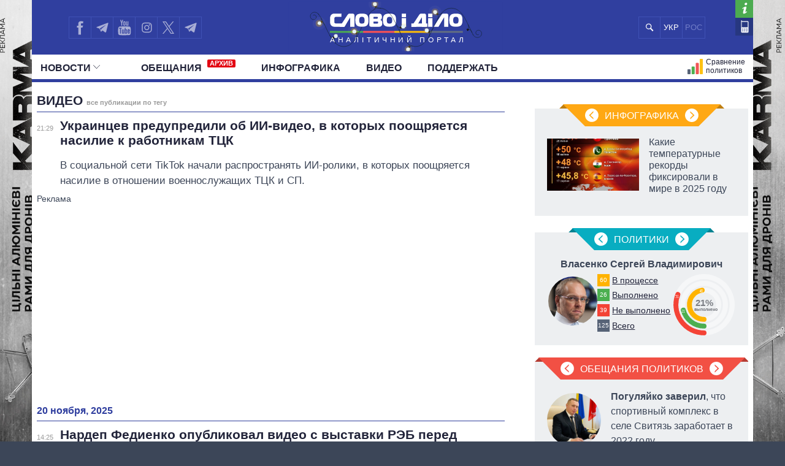

--- FILE ---
content_type: text/html; charset=UTF-8
request_url: https://ru.slovoidilo.ua/tag/video
body_size: 22188
content:
<!DOCTYPE html>
<html lang="ru">
<head prefix="og: http://ogp.me/ns# fb: http://ogp.me/ns/fb# article: http://ogp.me/ns/article#">
    <title>Видео — все публикации по тегу » Слово и Дело</title>
    <meta charset="utf-8">
    <meta name="viewport" content="width=device-width,initial-scale=1.0">
    <meta name="language" content="ru">
            <link rel="alternate" href="https://www.slovoidilo.ua/tag/video" hreflang="uk" />
        <meta name="description" content="Все публикации с тегом Видео. Свежие новости и публикации. Аналитический портал Слово и Дело – мониторинг обещаний политиков и чиновников Украины">
    
    <meta property="article:author" content="https://www.facebook.com/slovoidilo.ua" />
    <meta property="og:site_name" content="Слово и Дело"/>
        <meta name="twitter:card" content="summary_large_image" />
    <meta name="twitter:site" content="@SLOVOiDILO" />
    <meta name="twitter:creator" content="@SLOVOiDILO" />
    <meta property="fb:app_id" content="1735195523441507" />

    <meta name="google-site-verification" content="gJgoeKLBrwWBbUZcVmG4Ev2I9RYpMr7QE_CPrwefAok" />
    <meta name="google-site-verification" content="SMjBD8tKUvaBiDDkObBE5w8MEF6Pp3Mc6K0EnHzrmGY" />
    <meta name="yandex-verification" content="8bb1ad72b1322eff" />

    
    <link rel="stylesheet" type="text/css" href="https://fonts.googleapis.com/css?family=PT+Sans+Narrow:400,700|PT+Sans:400,700|PT+Serif:400,700,400italic&subset=latin,cyrillic" /><link rel="stylesheet" type="text/css" href="//slovoidilo.ua/i/css/app-6df8fd06.css" /><link rel="stylesheet" type="text/css" href="//slovoidilo.ua/i/css/publications-list-f115520e.css" /><script type="text/javascript">/*<![CDATA[*/  window.googletag = window.googletag || {cmd: []};googletag.cmd.push(function() {googletag.defineSlot("/22864796643/np_sid/bottom-desktop", [[720, 250], [980, 250], [750, 250], [1000, 250], [1100, 250], [1110, 250], [1160, 250], [970, 250], [1160, 280], [728, 250], [760, 280], [990, 250]], "div-gpt-ad-1748352752773-0").addService(googletag.pubads());googletag.pubads().enableSingleRequest();googletag.pubads().collapseEmptyDivs();googletag.enableServices();});/*]]>*/</script>    <link rel="stylesheet" type="text/css" href="/i/css/fix-v12.css">
    <link rel="stylesheet" type="text/css" href="/i/css/hotfix.css">

    <!-- <link rel="preconnect" href="https://membrana-cdn.media/" crossorigin>
    <link rel="dns-prefetch" href="https://membrana-cdn.media/">
    <script async="async" src="https://securepubads.g.doubleclick.net/tag/js/gpt.js"></script>
    <script async="async" src="https://cdn.membrana.media/sid/ym.js"></script> -->
    <script async="async" src="https://securepubads.g.doubleclick.net/tag/js/gpt.js"></script>
    <script>
        let loaded = false;

        function loadAdsScripts() {
            if (loaded) return;
            loaded = true;
            const preconnect = document.createElement('link');
            preconnect.rel = 'preconnect';
            preconnect.href = 'https://membrana-cdn.media/';
            preconnect.crossOrigin = 'anonymous';
            document.head.appendChild(preconnect);

            const dnsPrefetch = document.createElement('link');
            dnsPrefetch.rel = 'dns-prefetch';
            dnsPrefetch.href = 'https://membrana-cdn.media/';
            document.head.appendChild(dnsPrefetch);

            // gpt.js
            // const gptScript = document.createElement('script');
            // gptScript.src = 'https://securepubads.g.doubleclick.net/tag/js/gpt.js';
            // gptScript.async = true;
            // document.head.appendChild(gptScript);

            // membrana.js
            const membranaScript = document.createElement('script');
            membranaScript.src = 'https://cdn.membrana.media/sid/ym.js';
            membranaScript.async = true;
            document.head.appendChild(membranaScript);
        }

        window.addEventListener('scroll', loadAdsScripts, { once: true });
        </script>
    <script>
        window.yieldMasterCmd = window.yieldMasterCmd || [];
        window.yieldMasterCmd.push(function() {
            window.yieldMaster.init({
                pageVersionAutodetect: true
            });
        });
    </script>

            <!-- <script src="https://cdn.gravitec.net/storage/d3fc0043f3e8b0f651c2bd0cc41eb121/client.js" defer></script> -->
        <script>
        let gravitecLoaded = false;
        window.addEventListener('scroll', function () {
            if (gravitecLoaded) return;
            gravitecLoaded = true;

            const gravitecScript = document.createElement('script');
            gravitecScript.src = 'https://cdn.gravitec.net/storage/d3fc0043f3e8b0f651c2bd0cc41eb121/client.js';
            gravitecScript.async = true;
            document.head.appendChild(gravitecScript);
        });
    </script>
        
    <!-- Google tag (gtag.js) -->
    <script async src="https://www.googletagmanager.com/gtag/js?id=G-3L8BETS0XT"></script>
    <script>
        window.dataLayer = window.dataLayer || [];
        function gtag(){dataLayer.push(arguments);}
        gtag('js', new Date());

        gtag('config', 'G-3L8BETS0XT');
    </script>

    
</head>

<body class="branding">
    <a href="https://drone-frames.com.ua/?utm_source=Slovoidilo.ua&utm_medium=%D0%B1%D1%80%D0%B5%D0%BD%D0%B4%D1%83%D0%B2%D0%B0%D0%BD%D0%BD%D1%8F&utm_campaign=KARMA+brand-new&utm_id=KARMA_sid" class='branding-link' target="blank"></a> 
    <div class="branding-main"> 
       <!-- <a class="branding-link-left" href="https://t.me/pics_maps" target="blank"></a> 
       <a class="branding-link-right" href="https://t.me/pics_maps" target="blank"></a> -->
       <a class="branding-link-left" href="https://drone-frames.com.ua/?utm_source=Slovoidilo.ua&utm_medium=%D0%B1%D1%80%D0%B5%D0%BD%D0%B4%D1%83%D0%B2%D0%B0%D0%BD%D0%BD%D1%8F&utm_campaign=KARMA+brand-new&utm_id=KARMA_sid" target="blank"></a> 
       <a class="branding-link-right" href="https://drone-frames.com.ua/?utm_source=Slovoidilo.ua&utm_medium=%D0%B1%D1%80%D0%B5%D0%BD%D0%B4%D1%83%D0%B2%D0%B0%D0%BD%D0%BD%D1%8F&utm_campaign=KARMA+brand-new&utm_id=KARMA_sid" target="blank"></a>
    </div>
    <style>
        .block-ad.has-iframe::before,
        .google-auto-placed::before,
        .nts-video-meta-wrapper::before,
        .content-banner::before{
            content: "Реклама";
            display: block;
            font-size: 14px;
            color: #3c4658;
            margin-bottom: 10px;
            font-weight: 400;
            text-align: left;
            position: absolute;
            top: 0;
        }
        .nts-video-meta-wrapper::before,
        .content-banner::before{
            top: -15px;
            left: 0;
        }
        .block-ad{
            padding-top: 25px;
            position: relative;
        }
        .branding-link{display:block;height:60px;position:fixed;top:0;left:0;right:0;bottom:0}
        .branding .main-footer .view-area{background-color:#3c4658;padding-top:1.8rem;margin-top:0}
        .branding .main-header{background:0 0!important}
        .branding .showcase-area{background:0 0}
        .branding .showcase-area .view-area{background:#2e363f url(/i/images/sc-f.png) 50% 50% repeat}
        .branding .view-area{padding-left:.5rem;padding-right:.5rem;overflow:hidden}
        .branding .main-header .top{margin-left:-.5rem;padding-right:1rem}
        .branding-main{height:100%;position:fixed;z-index:0;top:0;left:0;width:100%;background-repeat:no-repeat;background-position:center top}
        .branding-link-left{position:absolute;display:block;left:50%;top:0;width:500px;height:100%;background-size:contain;background-repeat:no-repeat;margin-left:-1050px;background-position:right top;background-image:url(/i/images/branding/drone-frames_500_left.webp?ver=1);width:720px;margin-left:-1280px}
        .branding-link-right{position:absolute;display:block;left:50%;top:0;width:500px;height:100%;background-size:contain;background-repeat:no-repeat;margin-left:-1050px;background-position:right top;margin-left:540px;background-position:left top;background-image:url(/i/images/branding/drone-frames_500_right.webp?ver=1);width:720px;margin-left: 560px;}
        .branding-link{display:none!important}
        
        @media screen and (max-width:1780px){
            .branding-link-left{background-image:url(/i/images/branding/drone-frames_465_left.webp?ver=1);margin-left:-1285px}
            .branding-link-right{background-image:url(/i/images/branding/drone-frames_465_right.webp?ver=1);margin-left:566px}
        }
        @media screen and (max-width:1750px){
            .branding-link-left{background-image:url(/i/images/branding/drone-frames_430_left.webp?ver=1);margin-left:-1294px}
            .branding-link-right{background-image:url(/i/images/branding/drone-frames_430_right.webp?ver=1);margin-left:566px}
        }
        @media screen and (max-width:1700px){
            .branding-link-left{background-image:url(/i/images/branding/drone-frames_395_left.webp?ver=1);margin-left:-1294px}
            .branding-link-right{background-image:url(/i/images/branding/drone-frames_395_right.webp?ver=1);margin-left:573px}
        }
        @media screen and (max-width:1640px){
            .branding-link-left{background-image:url(/i/images/branding/drone-frames_305_left.webp?ver=1);margin-left:-1308px}
            .branding-link-right{background-image:url(/i/images/branding/drone-frames_305_right.webp?ver=1);margin-left:588px}
        }
        @media screen and (max-width:1530px){
            .branding-link-left{margin-left:-1297px}
            .branding-link-right{margin-left:574px}
        }
        @media screen and (max-width:1510px){
            .branding-link-left{background-image:url(/i/images/branding/drone-frames_250_left.webp?ver=1);margin-left:-1308px}
            .branding-link-right{background-image:url(/i/images/branding/drone-frames_250_right.webp?ver=1);margin-left:588px}
        }
        @media screen and (max-width:1440px){
            .branding-link-left{background-image:url(/i/images/branding/drone-frames_195_left.webp?ver=1);margin-left:-1308px}
            .branding-link-right{background-image:url(/i/images/branding/drone-frames_195_right.webp?ver=1);margin-left:588px}
        }
        @media screen and (max-width:1370px){
            .branding-link-left{background-image:url(/i/images/branding/drone-frames_140_left.webp?ver=1);margin-left:-1300px}
            .branding-link-right{background-image:url(/i/images/branding/drone-frames_140_right.webp?ver=1);margin-left:578px}
        }
        @media screen and (max-width:1315px){
            .branding-link-left{margin-left:-1286px}
            .branding-link-right{margin-left:560px}
        }
        @media screen and (max-width: 1281px) and (min-width: 1219px){
            .branding-link-right{margin-left:555px;}
            .branding-link-left{margin-left:-1281px;}
        }
        @media screen and (max-width:1219px){
            .main-menu .pk-compare span{background:url(/i/images/pkicon1.svg) 0 50% no-repeat!important;padding-top:2px}
            .branding-link-left{background-image:url(/i/images/branding/drone-frames_250_left.webp?ver=1);margin-left:-1195px}
            .branding-link-right{background-image:url(/i/images/branding/drone-frames_250_right.webp?ver=1);margin-left:470px}
        }
        @media screen and (max-width:1190px){
            .branding-link-left{background-image:url(/i/images/branding/drone-frames_140_left.webp?ver=1);margin-left:-1208px}
            .branding-link-right{background-image:url(/i/images/branding/drone-frames_140_right.webp?ver=1);margin-left:488px}
        }
        @media screen and (max-width:1122px){
            .branding-link-right{margin-left:463px;}
            .branding-link-left{margin-left:-1187px;}
        }
        @media screen and (max-width:1095px){
            .branding-link-right{margin-left:453px;}
            .branding-link-left{margin-left:-1179px;}
        }
        @media screen and (max-width:987px){
            .branding-link-left{background-image:url(/i/images/branding/drone-frames_140_left.webp?ver=1);margin-left:-1068px}
            .branding-link-right{background-image:url(/i/images/branding/drone-frames_140_right.webp?ver=1);margin-left:348px}
        }
        @media screen and (max-width:768px){
            .branding-main{display:none}
            .main-footer{background-color:#3c4658}
            .branding .main-header{background:#303f9f!important}
            .branding{background:url(/i/images/branding/drone-frames_mob.webp?ver=2) repeat-x;padding-top:60px!important;background-position:top}
            .branding-link{display:block!important}
        }
        @media screen and (max-width:426px){
            .branding{background:url(/i/images/branding/drone-frames_500_left.webp?ver=1) repeat-x;/*padding-top:42px!important;*/background-position:top}
            .branding-link{height:42px}
        }
        @media screen and (min-width:29.375em) and (max-width:30.375em){.main-header .view-area{width:27.875rem}}@media screen and (max-width:9999em) and (min-width:76.25em){.main-header .top .search .search-button{background:#303f9f url(/i/images/search-mob.svg) 50% 50% no-repeat}}@media screen and (min-width:19.375em){.branding .main-footer .view-area{width:100%}}@media screen and (min-width:26.538em){.branding .main-footer .view-area{width:21.125rem}}@media screen and (min-width:29.375em){.branding .main-footer .view-area{width:27.6875rem}}@media screen and (min-width:34.875em){.branding .main-footer .view-area{width:33.375rem}}@media screen and (min-width:39.375em){.branding .main-footer .view-area{width:37.5rem}}@media screen and (min-width:41.0625em){.branding .main-footer .view-area{width:39.5rem}}@media screen and (min-width:47.5em){.branding .main-footer .view-area{width:42.5rem}}@media screen and (min-width:61.75em){.branding .main-footer .view-area{width:59.75rem}}@media screen and (max-width:9999em) and (min-width:76.25em){.branding .main-footer .view-area{width:72.5rem}}@media screen and (max-width:29.374em) and (min-width:25.25em){.branding .main-header .view-area{width:21.125rem}}@media screen and (max-width:25.24em) and (min-width:19.375em){.main-header .top .logo{right:6.3125rem}}.view-area{position:relative}.branding .main-footer{border-top:none}@media screen and (max-width:26.538em){.branding .view-area{padding-left:0;padding-right:0}.branding .main-header{background:#303f9f!important}}@media screen and (max-width:22.8124em){.branding .main-header{background:#303f9f!important}}@media screen and (min-width:25.25em){.main-header .top .logo a{margin:.459rem auto 0}}/*@media screen and (min-width:19.375em){.main-header .top .logo a{margin:.425rem auto 0}}*/@media screen and (min-width:19.375em){.main-header .top .logo{height:3.87rem}}@media screen and (min-width:19.375em){.sidebar-persons .items .item .info{margin-top:-.35rem;width:100%;text-align:center}}@media screen and (min-width:19.375em){.sidebar-infographics .items article .image.i-s{float:left;width:7.5rem;height:4.5rem;background-size:cover;background-position:50% 50%}}@media screen and (max-width:9999em) and (min-width:76.25em){.sidebar-infographics .items article .image.i-s{width:9.375rem;height:5.3125rem}}@media screen and (max-width:36em) and (min-width:19.375em){.main-header{background-color:#303f9f}}@media screen and (max-width:76.25em) and (min-width:37em){.main-header{background-color:#fff}}.menu-mobile{z-index: 9;}
        .desc-visible{display:block}.mob-visible{display:none}@media screen and (max-width:567px){.desc-visible{display:none}.mob-visible{display:block}}@media screen and (max-width:1219px){.p-compare.spec, .pk-compare span{word-spacing:-5px}} /*new*/ .main-header .p-news.social{display:none}@media screen and (max-width:1219px){.main-header .top .lang-switcher{display:flex;justify-content:center;align-items:center;position:absolute;top:.5625rem;right:9.5625rem;width:4.5625rem;height:2.3125rem;overflow:hidden}.main-header .top .lang-switcher li{height:2.3125rem;box-sizing:border-box;border:.0625rem solid #3f51b5;float:left;width:2.3125rem;display:flex;justify-content:center;align-items:center;color:#fff}.main-header .top .lang-switcher li span{color:#717dc8;font-size:small}.main-header .top .lang-switcher li a{color:#fff;text-decoration:none;font-size:small}}@media screen and (max-width:759px){.main-header .top .search+.social{display:none}.main-header .top .lang-switcher{right:.5625rem}.main-header .p-news.social{display:block}.main-header .p-news .social{display:flex;overflow:hidden; justify-content: center;height:2.25rem;margin:0 auto}.main-header .p-news .social li{display:block;float:left;width:2.05rem;height:2.05rem;margin-right:0;border-top:1px solid #b2b2b2;border-left:1px solid #b2b2b2;border-bottom:1px solid #b2b2b2}.main-header .p-news .social li a{width:2.125rem;height:2.125rem}.main-header .p-news .social li.fb a{background-image:url(/i/images/social-fb-mob.svg)}.main-header .p-news .social li.tw a{background-image:url(/i/images/social-tw-mob.svg)}.main-header .p-news .social li.yt a{background-image:url(/i/images/social-yt-mob.svg)}.main-header .p-news .social li.inst a{background-image:url(/i/images/insta-mob.svg)}.main-header .p-news .social li.tw{border-right:1px solid #b2b2b2}.main-header .p-news .social li.tel a{background-image:url(/i/images/telegram-mob.svg);background-size:contain;width:1.525rem;height:1.525rem;margin-left:3px;margin-top:4px}}.main-header .top .lang-switcher li a,.main-header .top .lang-switcher li span{font-size:small;display:flex;justify-content:center;align-items:center} /*new2*/ @media screen and (min-width:47.5em){.main-header .top .social{width:12.0625rem!important}}.main-header .social li.sound a{background-image:url(/i/images/soundcloud1.svg);background-size:75% 70%;border-right:.0625rem solid #3f51b5;background-repeat:no-repeat}@media screen and (max-width:1219px){.main-header .top .lang-switcher{right:12.5625rem!important}.main-header .top .social li.tw a{border-right:none!important}.main-header .top .social{width:auto!important}}@media screen and (max-width:987px){.main-header .top .lang-switcher{right:11.9rem!important}}@media screen and (max-width:759px){.main-header .top .lang-switcher{right:.5625rem!important}.main-header .p-news .social{height:2.5rem}.main-header .p-news .social li{width:2.4rem;height:2.4rem;border-right:1px solid #b2b2b2;margin-right:3px}.main-header .p-news .social li a{width:100%;height:inherit}.main-header .p-news .social li.sound a{background-image:url(/i/images/soundcloud.svg);background-size:80% 80%;margin-left:4px;margin-top:3px;border:none;background-repeat:no-repeat}} /*logo_n*/ @media screen and (max-width:9999em) and (min-width:76.25em){.main-header .top .logo{top:.5rem}}@media screen and (min-width:25.25em){.main-header .top .logo a{margin:.7rem auto 0}}@media screen and (min-width:19.375em){.main-header .top .logo a{margin:1.025rem auto 0}} 
        @media screen and (max-width:1024px){
            .branding{background:url(/i/images/branding/drone-frames_mob.webp?ver=2) repeat-x;padding-top:60px!important;background-position:top}
            .branding-link{display:block!important}
            .branding-main{display:none}
            .main-header .top .search+.social{display:none}.main-header .p-news.social{display:block}.lang-switcher{/*right:10px!important*/}.main-header .p-news .social{display:flex;overflow:hidden;justify-content:center;height:2.5rem;margin:0 auto}.main-header .p-news .social li{display:block;float:left;border-top:1px solid #b2b2b2;border-left:1px solid #b2b2b2;border-bottom:1px solid #b2b2b2;width:2.4rem;height:2.4rem;border-right:1px solid #b2b2b2;margin-right:3px}.main-header .p-news .social li a{width:100%;height:inherit}.main-header .p-news .social li.fb a{background-image:url(/i/images/social-fb-mob.svg)}.main-header .p-news .social li.tel a{background-image:url(/i/images/telegram-mob.svg);background-size:contain;width:1.525rem;height:1.525rem;margin-left:3px;margin-top:4px}.main-header .p-news .social li.yt a{background-image:url(/i/images/social-yt-mob.svg)}.main-header .p-news .social li.inst a{background-image:url(/i/images/insta-mob.svg)}.main-header .p-news .social li.tw a{background-image:url(/i/images/social-tw-mob.svg)}.main-header .p-news .social li.sound a{background-image:url(/i/images/soundcloud.svg);background-size:80% 80%;margin-left:4px;margin-top:3px;border:none;background-repeat:no-repeat} .branding .main-header{background:#303f9f!important}.main-header .top .lang-switcher{right:10px!important}} @media screen and (max-width: 364px){.main-footer .lang-switcher {display: flex;flex-direction: column;}}@media screen and (min-width: 19.375em){.page-view .publication .topic-related .headline {padding-top: 5px;}}
    </style>
    
    <div class="wrap">
        <div id="fb-root"></div>


<style>
    .vb a {
        background-image: url(/i/images/viber_mob.svg);
        background-size: 76%;
        background-repeat: no-repeat;
        background-position: center;
    }
    @media screen and (min-width: 47.5em){
        .main-header .top .social {
            width: 16rem!important;
        }
    }
    @media screen and (max-width: 1219px) and (min-width: 1024px){
    .main-header .top .lang-switcher {
        right: 16.5rem!important;
    }}
</style>

<style>@media screen and (min-width:19.375em){.main-header .top .sid-new-year{width:10.1875rem;right:5.3125rem}.main-header .top .sid-new-year a{margin:.0859rem -1rem 0;height:auto;width:4.125rem}}@media screen and (min-width:22.8125em){.main-header .top .sid-new-year{width:17.5rem}.main-header .top .sid-new-year a{margin:.1859rem auto 0}}@media screen and (min-width:25.25em){.main-header .top .sid-new-year{width:20.9375rem}}@media screen and (min-width:29.375em){.main-header .top .sid-new-year{width:24.0625rem}}@media screen and (min-width:34.875em){.main-header .top .sid-new-year{width:28.75rem;transition:width 1s ease-out}}@media screen and (min-width:39.375em){.main-header .top .sid-new-year{width:31.875rem}}@media screen and (min-width:41.0625em){.main-header .top .sid-new-year{width:34.875rem}}@media screen and (min-width:47.5em){.main-header .top .sid-new-year{width:29.75rem;right:9.875rem}}@media screen and (min-width:61.75em){.main-header .top .sid-new-year{width:49rem}}@media screen and (max-width:9999em) and (min-width:19.375em){.main-header .top .sid-new-year a object{pointer-events:none}}@media screen and (max-width:9999em) and (min-width:76.25em){.main-header .top .sid-new-year{transform:scale(1.8);width:14rem}.main-header .top .sid-new-year a{width:auto}}.main-header .top .sid-new-year a:after{content:"";position:absolute;top:0;right:0;bottom:0;left:0}</style>
<style>
@media screen and (max-width:9999em) and (min-width:76.25em){.main-header .top .sid-new-year{transform:scale(1.8);margin-top:14px}}@media screen and (min-width:19.375em){.main-header .top .sid-new-year a{width:12.125rem}}@media screen and (min-width:760px) and (max-width:987px){.main-header .top .sid-new-year{right:6.875rem}}@media screen and (min-width:470px) and (max-width:759px){.main-header .top .sid-new-year{right:3.3125rem}}@media screen and (min-width:404px) and (max-width:469px){.main-header .top .sid-new-year{right:.3125rem}}@media screen and (min-width:365px) and (max-width:403px){.main-header .top .sid-new-year{right:2.3125rem}}@media screen and (min-width:320px) and (max-width:364px){.main-header .top .sid-new-year{right:4.9rem}}
</style>

<header id="header" class="main-header">
    <div class="view-area">
        <div class="top">
            <div class="menu-mobile"></div>
            <div class="logo sid-new-year">
                <a href="/">

                                            <object type="image/svg+xml" data="/i/images/sid_new_year_uk.svg">
                            <img alt="Слово і Діло" src="//slovoidilo.ua/i/images/logo-white-s-ru-3.svg" />
                        </object>
                    
                </a>
            </div>
            <ul class="lang-switcher"><li class="uk"><a href="//www.slovoidilo.ua/tag/video">УКР</a></li><li class="ru current"><span>РОС</span></li></ul>
            <form class="search" action="/poisk" method="post">
                <div class="search-field" style="right: 10.9rem"><input type="text" name="query" placeholder="" /></div>
                <input class="search-button" type="submit" onclick="return false;" />
            </form>
            <ul class="social">
                <li class="fb"><a href="https://www.facebook.com/slovoidilo.ua" rel="nofollow, noreferrer" title="Facebook" target="_blank"></a></li>
                <li class="tw"><a style="background-image: url(/i/images/telegram.svg)" href="http://t.me/slovo_i_dilo" rel="nofollow, noreferrer" title="Telegram" target="_blank"></a></li>
                <li class="yt"><a href="https://www.youtube.com/user/SlovoiDilo?sub_confirmation=1" rel="nofollow, noreferrer" title="Youtube" target="_blank"></a></li>
                <li class="tw"><a style="background-image: url(/i/images/insta.svg); border-right: .0625rem solid #3f51b5" href="https://www.instagram.com/slovoidilo/" rel="nofollow, noreferrer" title="Instagram" target="_blank"></a></li>
                     
                <li class="tw"><a style="background-image: url(/i/images/xcom.svg); background-size: 55%; border-right: .0625rem solid #3f51b5" href="https://x.com/slovoidilo" rel="nofollow, noreferrer" title="Twitter" target="_blank"></a></li>
                <li class="tw"><a style="background-image: url(/i/images/telegram.svg); border-right: .0625rem solid #3f51b5" href="https://t.me/pics_maps" rel="nofollow, noreferrer" title="Telegram" target="_blank"></a></li>
            </ul>
            <ul class="info">
                <li class="about"><a href="/about" rel="nofollow" title="О проекте"></a></li>
                <li class="contacts"><a href="/kontakty" title="Контакты"></a></li>
            </ul>
        </div>
    </div>
    <nav class="main-nav main-area">
        <div class="view-area">
<style>
    .archive-label {
        display: inline-block!important;
        background-color: #e30613;
        color: #fff;
        font-size: 11px;
        font-weight: bold;
        padding: 1px 4px;
        margin-left: 5px;
        border-radius: 2px;
        vertical-align: super;
        line-height: 1;
        top: -3px;
    }

    @media screen and (min-width: 19.375em) { 
        .main-header .main-menu > li:nth-child(2) {
            padding-left: 25px
        }
    }
</style>

<div class="d-fin"></div>
<ul class="main-menu">
    <li class="ext ms-pub ">
        <span class="multi pub-ext">Новости<ins class="arr"></ins></span>
        <a class="dtop pub-ext" href="/publikacii">Новости<ins class="arr"></ins></a>
        <div class="submenu">
            <div class="group">
                <ul class="mm-sub m-pub-main">
                    <li class="p-stream ">
                        <a href="/publikacii">
                            <strong>Лента</strong>
                        </a>
                    </li>
                    <li class="p-news ">
                        <a href="/publikacii/novosti">События</a>
                    </li>
                    <li class="p-articles ">
                        <a href="/publikacii/stati">Статьи</a>
                    </li>
                    <li class="p-opinions ">
                        <a href="/publikacii/mnenija">Мнения</a>
                    </li>
                    <li class="p-reviews ">
                        <a href="/publikacii/obzory">Обзоры</a>
                    </li>
                    <li class="p-digests ">
                        <a href="/publikacii/dajdzhesty">Дайджесты</a>
                    </li>
                </ul>
                <ul class="mm-sub next m-pub-thematics">
                    <li class="p-t18 ">
                        <a href="/publikacii/politika">Политика</a>
                    </li>
                    <li class="p-t28 ">
                        <a href="/publikacii/jekonomika">Экономика</a>
                    </li>
                    <li class="p-t32 ">
                        <a href="/publikacii/obshhestvo">Общество</a>
                    </li>
                    <li class="p-t33 {pubs.t.33}">
                        <a href="/publikacii/mir">Мир</a>
                    </li>
                </ul>
            </div>
        </div>
    </li>
    <li class="">
        <a href="/obeshhanija/vypolnennye">Обещания            <span class="archive-label">АРХИВ</span>
        </a>
    </li>
    <!--
    <li class="ext ms-prs ">
        <span class="multi prs-ext">Политики<ins class="arr"></ins></span>
        <a class="dtop prs-ext" href="/rejtingi">Политики<ins class="arr"></ins></a>
        <div class="submenu">
            <div class="group">
                <ul class="mm-sub m-prs-main">
                    <li class="p-secretariat ">
                        <a href="/rejtingi">Все политики</a>
                    </li>
                    <li class="p-secretariat ">
                        <a href="/rejtingi/prezident-i-administracija">Президент и Офис</a>
                    </li>
                    <li class="ext ms-prl p-parliament ">
                        <span class="multi prs-ext">Верховная Рада<ins class="arr"></ins></span>
                        <a class="dtop prs-ext" href="/rejtingi/verhovnaja-rada">Верховная Рада<ins class="arr"></ins></a>
                    </li>
                    <li class="p-cabinet ">
                        <a href="/rejtingi/kabinet-ministrov">Кабинет Министров</a>
                    </li>
                    <li class="p-governors ">
                        <a href="/rejtingi/predsedateli-obladministracij">Главы обладминистраций</a>
                    </li>
                    <li class="p-mayors ">
                        <a href="/rejtingi/predsedateli-gorsovetov">Мэры</a>
                    </li>
                    <li class="p-holovy">
                        <a href="/rejtingi/glavy-oblastnogo-soveta">Председатели облсоветов</a>
                    </li>
                    <li class="p-persons-all ">
                        <a href="/persony/v-alfavitnom-porjadke">Все персоны</a>
                    </li>
                </ul>
                <ul class="mm-sub m-prl">
                    <li class="p-prl-members ">
                        <a href="/rejtingi/verhovnaja-rada">Депутаты</a>
                    </li>
                    <li class="p-prl-committees ">
                        <a href="/rejtingi/verhovnaja-rada/komitety">Комитеты</a>
                    </li>
                    <li class="p-prl-fractions ">
                        <a href="/rejtingi/verhovnaja-rada/frakcii">Фракции</a>
                    </li>
                    <li class="p-prl-regions ">
                        <a href="/rejtingi/verhovnaja-rada/karta-regionov">Округа</a>
                    </li>
                </ul>
            </div>
        </div>
    </li>-->
    <li class="p-news ">
        <a href="/publikacii/infografika">Инфографика</a>
    </li>
    <li class="p-news ">
        <a href="/publikacii/video">Видео</a>
    </li>
    
    <li class="p-news">
        <a href="/donate">Поддержать</a>
    </li>

    <li class="p-map-reg ">
        <a href="/rejtingi/karta-regionov"><span>Политики на карте</span></a>
    </li>
    <!--<li class="p-map-ato ">
        <a href="/karta-ato"><span>Карта АТО</span></a>
    </li>-->
    <!--<li class="p-map-reg-m ">
        <a href="/rejtingi/karta-regionov"><span>Политики на карте</span></a>
    </li>-->
    <li class="p-compare ">
        <a href="/persony/sravnenie"><span>Сравнение политиков</span></a>
    </li>

    
    <!--<li class="p-compare spec">
        <a href="/publikacii/special"><span style="background: url(/i/images/special.svg) 0 50% no-repeat; text-transform: uppercase; padding-left: 35px;height: 30px;">Спец проекты</span></a>
    </li>-->

    <li class="p-news  social">
        <ul class="social">
            <li class="fb"><a href="https://www.facebook.com/slovoidilo.ua" rel="nofollow, noreferrer" title="Facebook" target="_blank"></a></li>
            <li class="tel"><a href="http://t.me/slovo_i_dilo" rel="nofollow, noreferrer" title="Telegram" target="_blank"></a></li>
            <li class="yt"><a href="https://www.youtube.com/user/SlovoiDilo?sub_confirmation=1" rel="nofollow, noreferrer" title="Youtube" target="_blank"></a></li>
            <li class="inst"><a href="https://www.instagram.com/slovoidilo/" rel="nofollow, noreferrer" title="Instagram" target="_blank"></a></li>
            <li class="vb"><a href="https://tinyurl.com/slovoidilobot" rel="nofollow, noreferrer" title="Viber" target="_blank"></a></li>
            <li class="tw"><a style="background-image: url(/i/images/social-xcom-mob.svg); background-size: 60%; background-repeat: no-repeat; background-position: center;" href="https://twitter.com/slovoidilo" rel="nofollow, noreferrer" title="Twitter" target="_blank"></a></li>
            <li class="tel"><a href="https://t.me/pics_maps" rel="nofollow, noreferrer" title="Telegram" target="_blank"></a></li>
        </ul>
    </li>

    <li class="fin"></li>
</ul>
</div>
    </nav>
</header>
<style>
    .desc-hide {
        display:none;
    }
    @media (max-width: 768px) {
        .desc-hide {
            display:block;
        }
    }
</style>
<div class="container main-area">
    <div class="view-area">
        <section id="content"><section class="page-view">
    <section class="main-content">
    <section class="publications-list">
        <div class="ad ad-main-top"></div>
        <div class="headline"><h1>Видео <span class="page">все публикации по тегу</span></h1></div>
                                                                            
            
            <div class="item story wg1">
                <time datetime="2025-12-30 21:29:15" title="30 декабря 2025, 21:29">21:29</time>
                <div class="story-heading">
                    <a href="/2025/12/30/novost/bezopasnost/ukraincev-predupredili-ii-video-kotoryx-pooshhryaetsya-nasilie-rabotnikam-tczk">
                        <span class="title">
                                                        Украинцев предупредили об ИИ-видео, в которых поощряется насилие к работникам ТЦК                        </span>
                    </a>
                                        <p class="lead">В социальной сети TikTok начали распространять ИИ-ролики, в которых поощряется насилие в отношении военнослужащих ТЦК и СП.
</p>
                </div>
            </div>
                                    <!-- /22864796643/np_sid/bottom-desktop -->
                <div class="block-ad" style="min-height: 320px;">
                    <div id='div-gpt-ad-1748352752773-0' style='min-width: 720px; min-height: 320px;'>
                        <script>
                            googletag.cmd.push(function() { googletag.display('div-gpt-ad-1748352752773-0'); });
                        </script>
                    </div>
                </div>
                                                            
                            <div class="headline second"><h3>20 ноября, 2025</h3></div>
                                            
            <div class="item story first wg1">
                <time datetime="2025-11-20 14:25:57" title="20 ноября 2025, 14:25">14:25</time>
                <div class="story-heading">
                    <a href="/2025/11/20/novost/obshhestvo/nardep-fedienko-opublikoval-video-vystavki-reb-udarom-ternopolyu-zhurnalistka">
                        <span class="title">
                                                        Нардеп Федиенко опубликовал видео с выставки РЭБ перед ударом по Тернополю – журналистка                        </span>
                    </a>
                                        <p class="lead">Перед российским ударом по Тернополю депутат Александр Федиенко публиковал видео с выставки РЭБ в Тернополе и назвал завод, который их производит. Позже он удалил видео.
</p>
                </div>
            </div>
                                                                    
                            <div class="headline second"><h3>24 октября, 2025</h3></div>
                                            
            <div class="item story first wg3">
                <time datetime="2025-10-24 15:32:31" title="24 октября 2025, 15:32">15:32</time>
                <div class="story-heading">
                    <a href="/2025/10/24/infografika/obshhestvo/kak-izmenilos-kolichestvo-podpischikov-topovyx-youtube-blogerov-rasskazyvayushhix-vojne-ukraine">
                        <span class="title cut">
                                                        Как изменилось количество подписчиков топовых YouTube-блогеров, рассказывающих о войне в Украине                        </span>
                    </a>
                    <div class="thumbnail" style="background-image:url('//media.slovoidilo.ua/media/publications/23/227111/227111-1_small.jpg')"></div>                    <p class="lead">Самые известные украинские блогеры, рассказывающие о войне – Дмитрий Гордон, Дмитрий Комаров, Владимир Золкин и Сергей Стерненко. За ними следуют Алексей Гончаренко и Рамина Эсхакзай. Сколько у них подписчиков и просмотров и как изменилась ситуация за год – на инфографике.
</p>
                </div>
            </div>
                                                                    
                            <div class="headline second"><h3>6 сентября, 2025</h3></div>
                                            
            <div class="item story first wg3">
                <time datetime="2025-09-06 18:29:28" title="6 сентября 2025, 18:29">18:29</time>
                <div class="story-heading">
                    <a href="/2025/09/06/novost/mir/kitaj-zastavil-reuters-udalit-video-razgovora-putina-i-si-czzinpina-dolgoletii">
                        <span class="title cut">
                                                        Китай заставил Reuters удалить видео разговора путина и Си Цзиньпина о долголетии                        </span>
                    </a>
                    <div class="thumbnail" style="background-image:url('//media.slovoidilo.ua/media/publications/23/224916/224916-1_small.jpg')"></div>                    <p class="lead">Агентство Reuters удалило четырехминутное видео с военного парада в Пекине, где лидеры рф и Китая обсуждали возможность долголетия.
</p>
                </div>
            </div>
                                                                    
                            <div class="headline second"><h3>1 мая, 2025</h3></div>
                                            
            <div class="item story first wg3">
                <time datetime="2025-05-01 18:19:15" title="1 мая 2025, 18:19">18:19</time>
                <div class="story-heading">
                    <a href="/2025/05/01/novost/obshhestvo/smi-poyavilos-video-pokusheniya-sternenko">
                        <span class="title cut">
                                                        В СМИ появилось видео покушения на Стерненко                        </span>
                    </a>
                    <div class="thumbnail" style="background-image:url('//media.slovoidilo.ua/media/publications/22/218811/218811-1_small.jpg')"></div>                    <p class="lead">Появилось видео покушения на волонтера Сергея Стерненко, которое произошло сегодня днем. На нем видно, как женщина произвела выстрел.
</p>
                </div>
            </div>
                                    <!-- /22864796643/np_sid/bottom-desktop -->
                <div class="block-ad" style="min-height: 320px;">
                    <div id='div-gpt-ad-1748352752773-0' style='min-width: 720px; min-height: 320px;'>
                        <script>
                            googletag.cmd.push(function() { googletag.display('div-gpt-ad-1748352752773-0'); });
                        </script>
                    </div>
                </div>
                                                            
                            <div class="headline second"><h3>13 марта, 2025</h3></div>
                                            
            <div class="item story first wg1">
                <time datetime="2025-03-13 15:48:21" title="13 марта 2025, 15:48">15:48</time>
                <div class="story-heading">
                    <a href="/2025/03/13/novost/obshhestvo/minyust-izuchaet-vozmozhnost-vvedeniya-uslugi-razvoda-videosvyaz">
                        <span class="title">
                                                        Минюст изучает возможность введения услуги развода через видеосвязь                        </span>
                    </a>
                                        <p class="lead">В Украине исследуют возможность развода онлайн  с помощью видеоконференции, где будут участвовать оба супруга.
</p>
                </div>
            </div>
                                                                    
                            <div class="headline second"><h3>20 января, 2025</h3></div>
                                            
            <div class="item story first wg3">
                <time datetime="2025-01-20 12:15:55" title="20 января 2025, 12:15">12:15</time>
                <div class="story-heading">
                    <a href="/2025/01/20/novost/obshhestvo/zelenskij-opublikoval-novoe-video-doprosa-soldata-kndr-ukraine">
                        <span class="title cut">
                                                        Зеленский опубликовал новое видео допроса солдата КНДР в Украине                        </span>
                    </a>
                    <div class="thumbnail" style="background-image:url('//media.slovoidilo.ua/media/publications/22/213329/213329-1_small.jpg')"></div>                    <p class="lead">Пленные из КНДР подтвердили информацию разведчиков об их полной информационной изоляции, описал видео Зеленский.
</p>
                </div>
            </div>
                                                                    
                            <div class="headline second"><h3>13 сентября, 2024</h3></div>
                                            
            <div class="item story first wg3">
                <time datetime="2024-09-13 18:54:43" title="13 сентября 2024, 18:54">18:54</time>
                <div class="story-heading">
                    <a href="/2024/09/13/novost/obshhestvo/osvobozhdenie-ukraincev-plena-sbu-pokazala-eksklyuzivnoe-video">
                        <span class="title cut">
                                                        Освобождение украинцев из плена: СБУ показала эксклюзивное видео                        </span>
                    </a>
                    <div class="thumbnail" style="background-image:url('//media.slovoidilo.ua/media/publications/21/206451/206451-1_small.jpg')"></div>                    <p class="lead">Видео первых минут сегодняшнего обмена пленными с россией, в ходе которого домой вернули 49 украинцев.
</p>
                </div>
            </div>
                                                                    
                            <div class="headline second"><h3>14 июля, 2024</h3></div>
                                            
            <div class="item story first wg1">
                <time datetime="2024-07-14 12:22:38" title="14 июля 2024, 12:22">12:22</time>
                <div class="story-heading">
                    <a href="/2024/07/14/novost/bezopasnost/ataka-neftebazu-rostovskoj-oblasti-opublikovali-video-momentom-udara">
                        <span class="title">
                                                        Атака на нефтебазу в Ростовской области: опубликовали видео с моментом удара                        </span>
                    </a>
                                        <p class="lead">В сети опубликовали момент прилета беспилотника СБУ по нефтебазу Ростовской области россии.
</p>
                </div>
            </div>
                                                                    
                            <div class="headline second"><h3>13 июня, 2024</h3></div>
                                            
            <div class="item story first wg1">
                <time datetime="2024-06-13 18:28:00" title="13 июня 2024, 18:28">18:28</time>
                <div class="story-heading">
                    <a href="/2024/06/13/novost/obshhestvo/pogranichniki-volchanske-pokazali-kadry-boya-vragom-video">
                        <span class="title">
                                                        Пограничники в Волчанске показали кадры боя с врагом – видео                        </span>
                    </a>
                                        <p class="lead">Возле Волчанска в Харьковской области украинские пограничники в ближнем бою сорвали штурм россиян.
</p>
                </div>
            </div>
                                                                    
                            <div class="headline second"><h3>9 января, 2024</h3></div>
                                            
            <div class="item story first wg1">
                <time datetime="2024-01-09 18:02:51" title="9 января 2024, 18:02">18:02</time>
                <div class="story-heading">
                    <a href="/2024/01/09/novost/obshhestvo/ukraine-sozdadut-edinuyu-platformu-videonablyudeniya">
                        <span class="title">
                                                        В Украине создадут единую платформу видеонаблюдения                        </span>
                    </a>
                                        <p class="lead">Правительство начало работу над созданием единой платформы видеонаблюдения. Система позволит защитить украинцев от преступности, сообщил Шмыгаль.
</p>
                </div>
            </div>
                                                                    
                            <div class="headline second"><h3>29 ноября, 2023</h3></div>
                                            
            <div class="item story first wg1">
                <time datetime="2023-11-29 11:38:51" title="29 ноября 2023, 11:38">11:38</time>
                <div class="story-heading">
                    <a href="/2023/11/29/novost/obshhestvo/sbu-zaderzhala-tiktokera-zasvetivshego-rabotu-pvo">
                        <span class="title">
                                                        СБУ задержала тиктокера, засветившего работу ПВО                        </span>
                    </a>
                                        <p class="lead">Злоумышленником оказался одессит, ранее отбывавший наказание за кражу и ограбление. Он снял и выложил в сеть работу украинской ПВО.
</p>
                </div>
            </div>
                                                                    
                            <div class="headline second"><h3>4 ноября, 2023</h3></div>
                                            
            <div class="item story first wg1">
                <time datetime="2023-11-04 14:31:29" title="4 ноября 2023, 14:31">14:31</time>
                <div class="story-heading">
                    <a href="/2023/11/04/novost/bezopasnost/specznazovcy-sbu-unichtozhili-rossijskie-sistemy-terminator-i-solncepek-video">
                        <span class="title">
                                                        Спецназовцы СБУ уничтожили российские системы «Терминатор» и «Солнцепек» – видео                        </span>
                    </a>
                                        <p class="lead">Бойцы Центра специальных операций А Службы безопасности Украины нанесли значительные потери врагу в технике за последние дни. Спецназ, среди прочего, уничтожил тяжелую огнеметную систему Солнцепек и боевую машину поддержки танков Терминатор.
</p>
                </div>
            </div>
                                                                    
                            <div class="headline second"><h3>3 сентября, 2023</h3></div>
                                            
            <div class="item story first wg3">
                <time datetime="2023-09-03 12:30:01" title="3 сентября 2023, 12:30">12:30</time>
                <div class="story-heading">
                    <a href="/2023/09/03/video/bezopasnost/kak-drony-i-novejshie-sistemy-upravleniya-menyayut-kartinu-sovremennoj-vojny">
                        <span class="title cut">
                                                        Как дроны и новейшие системы управления меняют картину современной войны                        </span>
                    </a>
                    <div class="thumbnail" style="background-image:url('//media.slovoidilo.ua/media/publications/19/185849/185849-1_small.jpg')"></div>                    <p class="lead">На видео от Слово и дело – о роли дронов и новейшего программного обеспечения в российско-украинской войне.
</p>
                </div>
            </div>
                                                                    
                            <div class="headline second"><h3>11 августа, 2023</h3></div>
                                            
            <div class="item story first wg2">
                <time datetime="2023-08-11 12:49:45" title="11 августа 2023, 12:49">12:49</time>
                <div class="story-heading">
                    <a href="/2023/08/11/novost/obshhestvo/poyavilos-video-momenta-raketnogo-udara-otelyu-zaporozhe">
                        <span class="title cut">
                                                        Появилось видео момента ракетного удара по отелю в Запорожье                        </span>
                    </a>
                    <div class="thumbnail" style="background-image:url('//media.slovoidilo.ua/media/publications/19/184703/184703-1_small.jpg')"></div>                    <p class="lead">Ракетный удар россиян по отелю Reikartz в Запорожье сняли на видео. На ролике видно пролет ракеты и ее попадание.
</p>
                </div>
            </div>
                                                                    
                            <div class="headline second"><h3>5 мая, 2023</h3></div>
                                            
            <div class="item story first wg1">
                <time datetime="2023-05-05 05:14:32" title="5 мая 2023, 05:14">05:14</time>
                <div class="story-heading">
                    <a href="/2023/05/05/novost/bezopasnost/prigozhin-pokazal-mertvyx-vagnerovcev-i-rugatelno-obratilsya-rukovodstvu-armii-rf">
                        <span class="title">
                                                        Пригожин показал мертвых «вагнеровцев» и эмоционально обратился к руководству армии рф                        </span>
                    </a>
                                        <p class="lead">Главарь ЧВК Вагнер Евгений Пригожин записал видео, где показал мертвых боевиков и нецензурно высказался в адрес Сергея Шойгу и Валерия Герасимова – руководства Минобороны рф.
</p>
                </div>
            </div>
                                                                    
                            <div class="headline second"><h3>3 мая, 2023</h3></div>
                                            
            <div class="item story first wg2">
                <time datetime="2023-05-03 15:27:50" title="3 мая 2023, 15:27">15:27</time>
                <div class="story-heading">
                    <a href="/2023/05/03/novost/mir/seti-poyavilis-video-ataki-bespilotnikov-kreml">
                        <span class="title cut">
                                                        В сети появились видео атаки беспилотников на Кремль                        </span>
                    </a>
                    <div class="thumbnail" style="background-image:url('//media.slovoidilo.ua/media/publications/18/179243/179243-1_small.jpg')"></div>                    <p class="lead">Видео атаки беспилотников на Кремль этой ночью появились в телеграм-каналах. На одном ролике видно падение дрона на здание и взрыв.
</p>
                </div>
            </div>
                                                                    
                            <div class="headline second"><h3>12 апреля, 2023</h3></div>
                                            
            <div class="item story first wg2">
                <time datetime="2023-04-12 15:59:06" title="12 апреля 2023, 15:59">15:59</time>
                <div class="story-heading">
                    <a href="/2023/04/12/novost/bezopasnost/oon-otreagirovala-video-kaznyu-ukrainskogo-voennogo">
                        <span class="title cut">
                                                        ООН отреагировала на видео с казнью украинского военного                        </span>
                    </a>
                    <div class="thumbnail" style="background-image:url('//media.slovoidilo.ua/media/publications/18/178066/178066-1_small.jpg')"></div>                    <p class="lead">В ООН ошеломлены. Там заявили, что эти нарушения международного гуманитарного права должны быть должным образом расследованы, а виновные привлечены к ответственности.
</p>
                </div>
            </div>
                                                                    
            
            <div class="item story wg3">
                <time datetime="2023-04-12 01:03:56" title="12 апреля 2023, 01:03">01:03</time>
                <div class="story-heading">
                    <a href="/2023/04/12/novost/bezopasnost/seti-poyavilos-uzhasnoe-video-gde-rossiyane-kaznili-ukrainskogo-voennoplennogo">
                        <span class="title cut">
                                                        В сети появилось страшное видео с казнью украинского военнопленного россиянами                        </span>
                    </a>
                    <div class="thumbnail" style="background-image:url('//media.slovoidilo.ua/media/publications/18/178024/ilyustratyvne-foto_small.jpg')"></div>                    <p class="lead">Видео с жестокой казнью украинского военнопленного оккупантами разлетелось в соцсетях. В ОПУ уже отреагировали.
</p>
                </div>
            </div>
                                                                    
                            <div class="headline second"><h3>3 апреля, 2023</h3></div>
                                            
            <div class="item story first wg2">
                <time datetime="2023-04-03 23:13:20" title="3 апреля 2023, 23:13">23:13</time>
                <div class="story-heading">
                    <a href="/2023/04/03/novost/bezopasnost/smi-opublikovali-video-poslednix-sekund-likvidaciej-propagandista-tatarskogo">
                        <span class="title cut">
                                                        СМИ опубликовали видео последних секунд перед ликвидацией пропагандиста Татарского                        </span>
                    </a>
                    <div class="thumbnail" style="background-image:url('//media.slovoidilo.ua/media/publications/18/177559/177559-1_small.jpg')"></div>                    <p class="lead">Российские СМИ и новостные Телеграм-каналы распространили видео, на котором видно, что происходило до и после взрыва в кафе в Санкт-Петербурге.
</p>
                </div>
            </div>
                <div class="pagenavi">
    
    
            <span class="active">1</span>
                <a href="/tag/video/stranica-2">2</a>
        
        <span class="expand">...</span>
    <a class="prevpage" href="/tag/video/stranica-4">4</a>
    
        <a class="nextpage" href="/tag/video/stranica-2" title="Вперед">→</a>
    </div>
        <div class="ad ad-main-bottom"></div>
    </section>

    <section class="nosidebar">
        <div class="block-second">
            <section id="sb-ratings" class="sidebar-block sidebar-ratings"><div class="tile ap"><div class="home"></div><a href="/rejtingi/prezident-i-administracija/po-otvetstvennosti"><div class="icon"></div><span class="tip">Уровень ответственности</span><span class="title">Президента и Администрации</span></a></div><div class="tile vr"><div class="home"></div><a href="/rejtingi/verhovnaja-rada/po-otvetstvennosti"><div class="icon"></div><span class="tip">Уровень ответственности</span><span class="title">Верховной Рады</span></a></div><div class="tile cm"><div class="home"></div><a href="/rejtingi/kabinet-ministrov/po-otvetstvennosti"><div class="icon"></div><span class="tip">Уровень ответственности</span><span class="title">Кабинета министров</span></a></div><div class="tile rs"><div class="home"></div><a href="/rejtingi/predsedateli-obladministracij/po-otvetstvennosti"><div class="icon"></div><span class="tip">Уровень ответственности</span><span class="title">Председателей ОГА</span></a></div><div class="tile ls"><div class="home"></div><a href="/rejtingi/predsedateli-gorsovetov/po-otvetstvennosti"><div class="icon"></div><span class="tip">Уровень ответственности</span><span class="title">Мэров городов</span></a></div></section>        </div>

        <div class="block-second">
            <section id="sb-columns" class="sidebar-block sidebar-slider sidebar-columns"><div class="headline"><div class="stack"><span>Авторские колонки</span><div id="sb-columns-next" class="next"></div><div id="sb-columns-prev" class="prev"></div><div class="sh-l"></div><div class="sh-r"></div></div></div><div class="items-container"><ul class="items"><li><article class="n-column"><a href="/2024/10/28/kolonka/denis-popovich/bezopasnost/vojna-ukrainy-kndr-territorii-rossii-pochemu-imenno-sejchas"><div class="image-container"><div class="image i-s" style="background-image:url('//media.slovoidilo.ua/media/publications/21/208910/208910-1_normal.jpg')"> </div></div><div class="headline"><div class="ic ic-column-ru"></div><div class="label"><time class="published-at" datetime="2024-10-28T15:50:01+02:00" title="28 октября 2024, 15:50">28 октября 2024</time></div><h4 class="tlh cs-3 cw-3 cg-3">Война Украины с КНДР на территории россии: почему именно сейчас</h4><p class="lead cs-4">Участие армии КНДР в российско-украинской войне обсуждается в последние несколько недель. С точки зрения Москвы формальный повод для такого участия существует – присутствие ВСУ в Курской области.
</p></div></a><div class="author"><div class="avatar"><div class="image" style="background-image:url('//media.slovoidilo.ua/media/cache/person_thumb/uploads/persons/origin/60/6031-popovich-denis_origin.png')"> </div></div><span class="name">Денис Попович</span><span class="position">журналист</span></div></article></li><li><article class="n-column"><a href="/2023/02/02/kolonka/denis-popovich/bezopasnost/samoubijstvo-po-russki-kak-putin-dalshe-sobiraetsya-voevat-ukrainoj"><div class="image-container"><div class="image i-s" style="background-image:url('//media.slovoidilo.ua/media/publications/18/173967/173967-1_normal.jpg')"> </div></div><div class="headline"><div class="ic ic-column-ru"></div><div class="label"><time class="published-at" datetime="2023-02-02T15:10:01+02:00" title="2 февраля 2023, 15:10">2 февраля 2023</time></div><h4 class="tlh cs-4 cw-3 cg-4">Самоубийство по-русски: как Путин дальше собирается воевать с Украиной</h4><p class="lead cs-4">Владимир Путин все дальше втягивает свой народ в мясорубку войну. Поставкам западного оружия в Украину он собирается противопоставить наступление массами пехоты в стиле Первой мировой войны.
</p></div></a><div class="author"><div class="avatar"><div class="image" style="background-image:url('//media.slovoidilo.ua/media/cache/person_thumb/uploads/persons/origin/60/6031-popovich-denis_origin.png')"> </div></div><span class="name">Денис Попович</span><span class="position">журналист</span></div></article></li><li><article class="n-column"><a href="/2022/09/21/kolonka/leonid-shvecz/obshhestvo/putin-kak-pomoshhnik-zaluzhnogo.-kolonka-leonida-shvecza"><div class="image-container"><div class="image i-s" style="background-image:url('//media.slovoidilo.ua/media/publications/17/165641/165641-1_normal.jpg')"> </div></div><div class="headline"><div class="ic ic-column-ru"></div><div class="label"><time class="published-at" datetime="2022-09-21T17:34:01+03:00" title="21 сентября 2022, 17:34">21 сентября 2022</time></div><h4 class="tlh cs-3 cw-3 cg-3">Путин как помощник Залужного. Колонка Леонида Швеца</h4><p class="lead cs-4">Объявив мобилизацию, руководство россии фактически признало на весь мир и перед собственным народом, что украинская авантюра терпит крах. Подробнее – в авторской колонке Леонида Швеца.
</p></div></a><div class="author"><div class="avatar"><div class="image" style="background-image:url('//media.slovoidilo.ua/media/cache/person_thumb/uploads/persons/origin/60/6050-shvec-leonid_origin.png')"> </div></div><span class="name">Леонид Швец</span><span class="position">политический обозреватель</span></div></article></li><li><article class="n-column"><a href="/2022/09/01/kolonka/leonid-shvecz/obshhestvo/chtoby-bylo-nepovadno.-kolonka-leonida-shvecza"><div class="image-container"><div class="image i-s" style="background-image:url('//media.slovoidilo.ua/media/publications/17/164335/164335-1_normal.jpg')"> </div></div><div class="headline"><div class="ic ic-column-ru"></div><div class="label"><time class="published-at" datetime="2022-09-01T17:10:01+03:00" title="1 сентября 2022, 17:10">1 сентября 2022</time></div><h4 class="tlh cs-2 cw-3 cg-3">Чтобы было неповадно. Колонка Леонида Швеца</h4><p class="lead cs-4">В то время как Украина живет войной, погружена в нее всеми мыслями и чувствами, Россия, войну развязавшая и гробящая в ней тысячи своих людей и собственное будущее, от нее всячески отгораживается.
</p></div></a><div class="author"><div class="avatar"><div class="image" style="background-image:url('//media.slovoidilo.ua/media/cache/person_thumb/uploads/persons/origin/60/6050-shvec-leonid_origin.png')"> </div></div><span class="name">Леонид Швец</span><span class="position">политический обозреватель</span></div></article></li><li><article class="n-column"><a href="/2022/08/17/kolonka/leonid-shvecz/obshhestvo/oni-nadeyutsya-chto-vse-obojdetsya.-kolonka-leonida-shvecza"><div class="image-container"><div class="image i-s" style="background-image:url('//media.slovoidilo.ua/media/publications/17/163370/163370-1_normal.jpg')"> </div></div><div class="headline"><div class="ic ic-column-ru"></div><div class="label"><time class="published-at" datetime="2022-08-17T17:20:01+03:00" title="17 августа 2022, 17:20">17 августа 2022</time></div><h4 class="tlh cs-3 cw-3 cg-3">Они надеются, что все обойдется. Колонка Леонида Швеца</h4><p class="lead cs-4">Удивляться тому, что большинство россиян предпочитают не замечать, что остались без будущего, не приходится. Огромный народ живет в иллюзорной убежденности, что ему ничего не будет за то, что он устроил бойню в Европе.
</p></div></a><div class="author"><div class="avatar"><div class="image" style="background-image:url('//media.slovoidilo.ua/media/cache/person_thumb/uploads/persons/origin/60/6050-shvec-leonid_origin.png')"> </div></div><span class="name">Леонид Швец</span><span class="position">политический обозреватель</span></div></article></li><li><article class="n-column"><a href="/2022/08/12/kolonka/leonid-shvecz/obshhestvo/net-vojny-ili-net-vojne-kolonka-leonida-shvecza"><div class="image-container"><div class="image i-s" style="background-image:url('//media.slovoidilo.ua/media/publications/17/163075/163075-1_normal.jpg')"> </div></div><div class="headline"><div class="ic ic-column-ru"></div><div class="label"><time class="published-at" datetime="2022-08-12T18:22:52+03:00" title="12 августа 2022, 18:22">12 августа 2022</time></div><h4 class="tlh cs-3 cw-2 cg-3">«Нет войны» или «нет войне»? Колонка Леонида Швеца</h4><p class="lead cs-4">Часть россиян обиделись на Владимира Зеленского за предложение закрыть для них границы, кто-то списал предложение на стресс, а некоторые увидели в нем признаки того самого украинского нацизма.
</p></div></a><div class="author"><div class="avatar"><div class="image" style="background-image:url('//media.slovoidilo.ua/media/cache/person_thumb/uploads/persons/origin/60/6050-shvec-leonid_origin.png')"> </div></div><span class="name">Леонид Швец</span><span class="position">политический обозреватель</span></div></article></li></ul></div></section>        </div>

        <div class="block-second">
            <section id="sb-opinions" class="sidebar-block sidebar-slider sidebar-opinions"><div class="headline"><div class="stack"><a href="//ru.slovoidilo.ua/publikacii/mnenija">Мнения</a><div id="sb-opinions-next" class="next"></div><div id="sb-opinions-prev" class="prev"></div><div class="sh-l"></div><div class="sh-r"></div></div></div><div class="items-container"><ul class="items"><li><article class="n-opinion"><div class="author"><div class="avatar"><div class="image" style="background-image:url('//media.slovoidilo.ua/media/cache/person_thumb/uploads/persons/origin/56/5617-yakubin-aleksej-leonidovich_origin.png')"> </div></div><span class="name">Алексей Якубин</span><span class="position">политолог</span></div><a href="/2022/10/04/mnenie/politika/chlenstvo-nato-anneksirovannye-territorii-ne-pomeshayut-ukraine-vstupit-alyans"><div class="image-container"><div class="image i-s" style="background-image:url('//media.slovoidilo.ua/media/publications/17/166477/ilyustratyvne-foto_normal.jpg')"> </div></div><div class="headline"><div class="ic ic-opinion-ru"></div><div class="label"><time class="published-at" datetime="2022-10-04T18:44:00+03:00" title="4 октября 2022, 18:44">4 октября 2022</time></div><h4 class="tlh cs-3 cw-4 cg-4">Аннексированные рф земли не помешают Украине войти в НАТО</h4><p class="lead cs-3">Может возникнуть вопрос, что делать с аннексированными территориями и это может стать формальным поводом для попытки отказать Украине
</p></div></a></article></li><li><article class="n-opinion"><div class="author"><div class="avatar"><div class="image" style="background-image:url('//media.slovoidilo.ua/media/cache/person_thumb/uploads/persons/origin/60/6084-dikij-evgenij_origin.png')"> </div></div><span class="name">Евгений Дикий</span><span class="position">эксперт Международного института демократий</span></div><a href="/2023/04/11/mnenie/bezopasnost/zayavleniem-razmeshhenii-yadernogo-oruzhiya-belarusi-putin-mog-kinut-kitaj-ekspert"><div class="image-container"><div class="image i-s" style="background-image:url('//media.slovoidilo.ua/media/publications/18/178003/ilyustratyvne-foto_normal.jpg')"> </div></div><div class="headline"><div class="ic ic-opinion-ru"></div><div class="label"><time class="published-at" datetime="2023-04-11T20:16:01+03:00" title="11 апреля 2023, 20:16">11 апреля 2023</time></div><h4 class="tlh cs-4 cw-3 cg-4">Заявлением о размещении ядерного оружия в Беларуси путин мог «кинуть» Китай – эксперт</h4><p class="lead cs-3">Беларусь теперь становится возможной мишенью ответного ядерного удара НАТО, если путин решит пойти ва-банк и начать ядерную войну
</p></div></a></article></li><li><article class="n-opinion"><div class="author"><div class="avatar"><div class="image" style="background-image:url('//media.slovoidilo.ua/media/cache/person_thumb/uploads/persons/origin/60/6031-popovich-denis_origin.png')"> </div></div><span class="name">Денис Попович</span><span class="position">журналист</span></div><a href="/2023/04/11/mnenie/bezopasnost/yadernoe-oruzhie-rf-belarusi-ukrainy-nichego-ne-menyaet-ekspert"><div class="image-container"><div class="image i-s" style="background-image:url('//media.slovoidilo.ua/media/publications/18/178002/ilyustratyvne-foto_normal.jpg')"> </div></div><div class="headline"><div class="ic ic-opinion-ru"></div><div class="label"><time class="published-at" datetime="2023-04-11T16:36:01+03:00" title="11 апреля 2023, 16:36">11 апреля 2023</time></div><h4 class="tlh cs-3 cw-3 cg-3">Российское ЯО в Беларуси ничего не меняет для НАТО и Украины</h4><p class="lead cs-3">Размещение ядерного оружия россии на территории Беларуси ударит только по Минску, для Украины и НАТО совершенно ничего не изменится
</p></div></a></article></li><li><article class="n-opinion"><div class="author"><div class="avatar"><div class="image" style="background-image:url('//media.slovoidilo.ua/media/cache/person_thumb/uploads/persons/origin/58/5850-leonov-oleksandr-valentinovich_origin.png')"> </div></div><span class="name">Александр Леонов</span><span class="position">политолог</span></div><a href="/2022/10/14/mnenie/pravo/rezolyuciya-pase-terroristicheskom-rezhime-rf-i-tribunale-pochemu-eto-rekomendatelnyj-shag"><div class="image-container"><div class="image i-s" style="background-image:url('//media.slovoidilo.ua/media/publications/17/167087/ilyustratyvne-foto_normal.jpg')"> </div></div><div class="headline"><div class="ic ic-opinion-ru"></div><div class="label"><time class="published-at" datetime="2022-10-14T12:46:02+03:00" title="14 октября 2022, 12:46">14 октября 2022</time></div><h4 class="tlh cs-2 cw-4 cg-4">Резолюция ПАСЕ о режиме рф – рекомендательный шаг</h4><p class="lead cs-2">Несмотря на то, что резолюция не обязательна к исполнению, с политической точки зрения – это очень важный шаг
</p></div></a></article></li><li><article class="n-opinion"><div class="author"><div class="avatar"><div class="image" style="background-image:url('//media.slovoidilo.ua/media/cache/person_thumb/uploads/persons/origin/11/11626-dubov-gennadij_origin.png')"> </div></div><span class="name">Геннадий Дубов</span><span class="position">кандидат юридических наук</span></div><a href="/2023/03/17/mnenie/pravo/order-arest-putina-stanet-podarkom-rossijskoj-propagandy"><div class="image-container"><div class="image i-s" style="background-image:url('//media.slovoidilo.ua/media/publications/18/176615/ilyustratyvne-foto_normal.jpg')"> </div></div><div class="headline"><div class="ic ic-opinion-ru"></div><div class="label"><time class="published-at" datetime="2023-03-17T21:26:01+02:00" title="17 марта 2023, 21:26">17 марта 2023</time></div><h4 class="tlh cs-2 cw-3 cg-3">Ордер на арест путина – подарок для пропаганды рф</h4><p class="lead cs-2">Юридических последствий от ордера МУС ожидать не стоит, а вот российская пропаганда обязательно использует этот инфоповод
</p></div></a></article></li><li><article class="n-opinion"><div class="author"><div class="avatar"><div class="image" style="background-image:url('//media.slovoidilo.ua/media/cache/person_thumb/uploads/persons/origin/56/5620-dyachenko-sergej-_origin.png')"> </div></div><span class="name">Сергей Дяченко</span><span class="position">энергетический эксперт</span></div><a href="/2022/10/13/mnenie/obshhestvo/ataka-rf-energostrukture-ukrainy-pochemu-ukraine-nuzhna-decentralizaciya-teplosnabzheniya"><div class="image-container"><div class="image i-s" style="background-image:url('//media.slovoidilo.ua/media/publications/17/167006/ilyustratyvne-foto_normal.jpg')"> </div></div><div class="headline"><div class="ic ic-opinion-ru"></div><div class="label"><time class="published-at" datetime="2022-10-13T10:30:01+03:00" title="13 октября 2022, 10:30">13 октября 2022</time></div><h4 class="tlh cs-3 cw-4 cg-4">Украина нуждается в децентрализации теплоснабжения</h4><p class="lead cs-3">Децентрализация теплового снабжения позволит избежать ситуации, при котором вывод из строя ТЭЦ оставляет без отопления целый город
</p></div></a></article></li></ul></div></section>        </div>
    </section>

    </section>
    <section class="sidebar">
        <div class="ad ad-right-top">
                    </div>

        <div class="block-second">
            <section id="sb-infographics" class="sidebar-block sidebar-slider sidebar-infographics"><div class="headline"><div class="stack"><a href="//ru.slovoidilo.ua/publikacii/infografika">Инфографика</a><div id="sb-infographics-next" class="next"></div><div id="sb-infographics-prev" class="prev"></div><div class="sh-l"></div><div class="sh-r"></div></div></div><div class="items-container"><ul class="items"><li><article><a href="/2025/12/29/infografika/obshhestvo/kakie-temperaturnye-rekordy-fiksirovali-mire-2025-godu"><div class="image-container"><div class="image i-s" style="background-image:url('//media.slovoidilo.ua/media/publications/23/229932/229932-1_normal.jpg')"> </div></div><div class="headline"><div class="ic ic-ig"></div><div class="label"><time class="published-at" datetime="2025-12-29T18:41:06+02:00" title="29 декабря 2025, 18:41">29 декабря</time></div><h4 class="tlh cs-3 cw-3 cg-3">Какие температурные рекорды фиксировали в мире в 2025 году</h4></div></a></article></li><li><article><a href="/2025/12/26/infografika/jekonomika/kak-ukraincy-pokupali-i-prodavali-valyutu-i-vremya-vtorzheniya"><div class="image-container"><div class="image i-s" style="background-image:url('//media.slovoidilo.ua/media/publications/23/229806/229806-1_normal.jpg')"> </div></div><div class="headline"><div class="ic ic-ig"></div><div class="label"><time class="published-at" datetime="2025-12-26T12:27:19+02:00" title="26 декабря 2025, 12:27">26 декабря</time></div><h4 class="tlh cs-3 cw-2 cg-3">Как украинцы покупали и продавали валюту до и во время вторжения</h4></div></a></article></li><li><article><a href="/2025/12/26/infografika/obshhestvo/gde-mire-sovmestnoe-upravlenie-elektrostanciyami"><div class="image-container"><div class="image i-s" style="background-image:url('//media.slovoidilo.ua/media/publications/23/229822/229822-1_normal.jpg')"> </div></div><div class="headline"><div class="ic ic-ig"></div><div class="label"><time class="published-at" datetime="2025-12-26T18:21:04+02:00" title="26 декабря 2025, 18:21">26 декабря</time></div><h4 class="tlh cs-2 cw-4 cg-4">Где в мире совместное управление электростанциями</h4></div></a></article></li><li><article><a href="/2025/12/30/infografika/obshhestvo/krupnejshie-raketno-dronovye-ataki-rf-2025-godu"><div class="image-container"><div class="image i-s" style="background-image:url('//media.slovoidilo.ua/media/publications/23/229979/229979-1_normal.jpg')"> </div></div><div class="headline"><div class="ic ic-ig"></div><div class="label"><time class="published-at" datetime="2025-12-30T17:12:04+02:00" title="30 декабря 2025, 17:12">4 часа назад</time></div><h4 class="tlh cs-2 cw-4 cg-4">Крупнейшие ракетно-дроновые атаки рф в 2025 году</h4></div></a></article></li><li><article><a href="/2025/12/25/infografika/obshhestvo/chem-ukraincy-sprashivali-google-vojny-i-kak-goda-god-menyalis-zaprosy"><div class="image-container"><div class="image i-s" style="background-image:url('//media.slovoidilo.ua/media/publications/23/229782/229782-1_normal.jpg')"> </div></div><div class="headline"><div class="ic ic-ig"></div><div class="label"><time class="published-at" datetime="2025-12-25T18:06:50+02:00" title="25 декабря 2025, 18:06">25 декабря</time></div><h4 class="tlh cs-4 cw-3 cg-4">О чем украинцы спрашивали у Google до войны и как из года в год менялись запросы</h4></div></a></article></li><li><article><a href="/2025/12/29/infografika/obshhestvo/kak-menyalos-kolichestvo-unichtozhennyx-rossijskix-okkupantov-gody-vtorzheniya"><div class="image-container"><div class="image i-s" style="background-image:url('//media.slovoidilo.ua/media/publications/23/229918/229918-1_normal.jpg')"> </div></div><div class="headline"><div class="ic ic-ig"></div><div class="label"><time class="published-at" datetime="2025-12-29T14:51:59+02:00" title="29 декабря 2025, 14:51">29 декабря</time></div><h4 class="tlh cs-4 cw-3 cg-4">Как менялось количество уничтоженных российских оккупантов за годы вторжения</h4></div></a></article></li></ul></div></section>        </div>
        <style>
            #sb-infographics .items-container .items{
                display: flex;
            }
        </style>

        <div class="block-second">
                    </div>

        <div class="block-second">
            <section id="sb-persons" class="sidebar-block sidebar-slider sidebar-persons"><div class="headline"><div class="stack"><a href="//ru.slovoidilo.ua/persony/v-alfavitnom-porjadke">Политики</a><div id="sb-persons-next" class="next"></div><div id="sb-persons-prev" class="prev"></div><div class="sh-l"></div><div class="sh-r"></div></div></div><div class="items-container"><ul class="items"><li><div class="item"><div class="info"><a href="/persony/vlasenko-sergej-vladimirovich">Власенко Сергей Владимирович</a></div><div class="image" style="background-image:url('//media.slovoidilo.ua/media/cache/person_thumb/uploads/persons/origin/41/417-Vlasenko-Sergej-Vladimirovich_origin.png')"></div><div class="rates"><div class="promises-amount"><div><div><a href="/persony/vlasenko-sergej-vladimirovich/obeshhanija/v-processe"><span class="performed">60</span></a><a class="label" href="/persony/vlasenko-sergej-vladimirovich/obeshhanija/v-processe">В процессе</a></div><div><a href="/persony/vlasenko-sergej-vladimirovich/obeshhanija/vypolnennye"><span class="succeed">26</span></a><a class="label" href="/persony/vlasenko-sergej-vladimirovich/obeshhanija/vypolnennye">Выполнено</a></div><div><a href="/persony/vlasenko-sergej-vladimirovich/obeshhanija/nevypolnennye"><span class="failed">39</span></a><a class="label" href="/persony/vlasenko-sergej-vladimirovich/obeshhanija/nevypolnennye">Не выполнено</a></div><div><a href="/persony/vlasenko-sergej-vladimirovich/obeshhanija"><span class="all">125</span></a><a class="label" href="/persony/vlasenko-sergej-vladimirovich/obeshhanija">Всего</a></div></div></div><div class="promises-diagram"><div><div class="diagram"><div class="block-pie" id="personPieBlock417"></div><script>var dataPersonPieBlock417=[{name:"failed",color:"#f34f53",y:31,url:"/persony/vlasenko-sergej-vladimirovich/obeshhanija/nevypolnennye"},{name:"succeed",color:"#0abc5e",y:21,url:"/persony/vlasenko-sergej-vladimirovich/obeshhanija/vypolnennye"},{name:"performed",color:"#ffb000",y:48, url:"/persony/vlasenko-sergej-vladimirovich/obeshhanija/v-processe"}];</script></div></div></div></div></div></li><li><div class="item"><div class="info"><a href="/persony/bojko-yurij-anatolevich">Бойко Юрий Анатольевич</a></div><div class="image" style="background-image:url('//media.slovoidilo.ua/media/cache/person_thumb/uploads/persons/origin/Bo/Bojko-Yurij-Anatolievich_origin.png')"></div><div class="rates"><div class="promises-amount"><div><div><a href="/persony/bojko-yurij-anatolevich/obeshhanija/v-processe"><span class="performed">93</span></a><a class="label" href="/persony/bojko-yurij-anatolevich/obeshhanija/v-processe">В процессе</a></div><div><a href="/persony/bojko-yurij-anatolevich/obeshhanija/vypolnennye"><span class="succeed">73</span></a><a class="label" href="/persony/bojko-yurij-anatolevich/obeshhanija/vypolnennye">Выполнено</a></div><div><a href="/persony/bojko-yurij-anatolevich/obeshhanija/nevypolnennye"><span class="failed">138</span></a><a class="label" href="/persony/bojko-yurij-anatolevich/obeshhanija/nevypolnennye">Не выполнено</a></div><div><a href="/persony/bojko-yurij-anatolevich/obeshhanija"><span class="all">304</span></a><a class="label" href="/persony/bojko-yurij-anatolevich/obeshhanija">Всего</a></div></div></div><div class="promises-diagram"><div><div class="diagram"><div class="block-pie" id="personPieBlock49"></div><script>var dataPersonPieBlock49=[{name:"failed",color:"#f34f53",y:45,url:"/persony/bojko-yurij-anatolevich/obeshhanija/nevypolnennye"},{name:"succeed",color:"#0abc5e",y:24,url:"/persony/bojko-yurij-anatolevich/obeshhanija/vypolnennye"},{name:"performed",color:"#ffb000",y:31, url:"/persony/bojko-yurij-anatolevich/obeshhanija/v-processe"}];</script></div></div></div></div></div></li><li><div class="item"><div class="info"><a href="/persony/yuzhanina-nina-petrovna">Южанина Нина Петровна</a></div><div class="image" style="background-image:url('//media.slovoidilo.ua/media/cache/person_thumb/uploads/persons/origin/53/5329-yuzhanina-nina-petrivna_origin.png')"></div><div class="rates"><div class="promises-amount"><div><div><a href="/persony/yuzhanina-nina-petrovna/obeshhanija/v-processe"><span class="performed">41</span></a><a class="label" href="/persony/yuzhanina-nina-petrovna/obeshhanija/v-processe">В процессе</a></div><div><a href="/persony/yuzhanina-nina-petrovna/obeshhanija/vypolnennye"><span class="succeed">15</span></a><a class="label" href="/persony/yuzhanina-nina-petrovna/obeshhanija/vypolnennye">Выполнено</a></div><div><a href="/persony/yuzhanina-nina-petrovna/obeshhanija/nevypolnennye"><span class="failed">18</span></a><a class="label" href="/persony/yuzhanina-nina-petrovna/obeshhanija/nevypolnennye">Не выполнено</a></div><div><a href="/persony/yuzhanina-nina-petrovna/obeshhanija"><span class="all">74</span></a><a class="label" href="/persony/yuzhanina-nina-petrovna/obeshhanija">Всего</a></div></div></div><div class="promises-diagram"><div><div class="diagram"><div class="block-pie" id="personPieBlock5329"></div><script>var dataPersonPieBlock5329=[{name:"failed",color:"#f34f53",y:24,url:"/persony/yuzhanina-nina-petrovna/obeshhanija/nevypolnennye"},{name:"succeed",color:"#0abc5e",y:20,url:"/persony/yuzhanina-nina-petrovna/obeshhanija/vypolnennye"},{name:"performed",color:"#ffb000",y:56, url:"/persony/yuzhanina-nina-petrovna/obeshhanija/v-processe"}];</script></div></div></div></div></div></li><li><div class="item"><div class="info"><a href="/persony/raxmanin-sergej-ivanovich">Рахманин Сергей Иванович</a></div><div class="image" style="background-image:url('//media.slovoidilo.ua/media/cache/person_thumb/uploads/persons/origin/73/7308-rahmanin-sergij-ivanovich_origin.png')"></div><div class="rates"><div class="promises-amount"><div><div><a href="/persony/raxmanin-sergej-ivanovich/obeshhanija/v-processe"><span class="performed">82</span></a><a class="label" href="/persony/raxmanin-sergej-ivanovich/obeshhanija/v-processe">В процессе</a></div><div><a href="/persony/raxmanin-sergej-ivanovich/obeshhanija/vypolnennye"><span class="succeed">24</span></a><a class="label" href="/persony/raxmanin-sergej-ivanovich/obeshhanija/vypolnennye">Выполнено</a></div><div><a href="/persony/raxmanin-sergej-ivanovich/obeshhanija/nevypolnennye"><span class="failed">33</span></a><a class="label" href="/persony/raxmanin-sergej-ivanovich/obeshhanija/nevypolnennye">Не выполнено</a></div><div><a href="/persony/raxmanin-sergej-ivanovich/obeshhanija"><span class="all">139</span></a><a class="label" href="/persony/raxmanin-sergej-ivanovich/obeshhanija">Всего</a></div></div></div><div class="promises-diagram"><div><div class="diagram"><div class="block-pie" id="personPieBlock7308"></div><script>var dataPersonPieBlock7308=[{name:"failed",color:"#f34f53",y:24,url:"/persony/raxmanin-sergej-ivanovich/obeshhanija/nevypolnennye"},{name:"succeed",color:"#0abc5e",y:17,url:"/persony/raxmanin-sergej-ivanovich/obeshhanija/vypolnennye"},{name:"performed",color:"#ffb000",y:59, url:"/persony/raxmanin-sergej-ivanovich/obeshhanija/v-processe"}];</script></div></div></div></div></div></li><li><div class="item"><div class="info"><a href="/persony/tishhenko-nikolaj-nikolaevich">Тищенко Николай Николаевич</a></div><div class="image" style="background-image:url('//media.slovoidilo.ua/media/cache/person_thumb/uploads/persons/origin/79/7939-ticshenko-mikola-mikolajovich_origin.png')"></div><div class="rates"><div class="promises-amount"><div><div><a href="/persony/tishhenko-nikolaj-nikolaevich/obeshhanija/v-processe"><span class="performed">39</span></a><a class="label" href="/persony/tishhenko-nikolaj-nikolaevich/obeshhanija/v-processe">В процессе</a></div><div><a href="/persony/tishhenko-nikolaj-nikolaevich/obeshhanija/vypolnennye"><span class="succeed">9</span></a><a class="label" href="/persony/tishhenko-nikolaj-nikolaevich/obeshhanija/vypolnennye">Выполнено</a></div><div><a href="/persony/tishhenko-nikolaj-nikolaevich/obeshhanija/nevypolnennye"><span class="failed">14</span></a><a class="label" href="/persony/tishhenko-nikolaj-nikolaevich/obeshhanija/nevypolnennye">Не выполнено</a></div><div><a href="/persony/tishhenko-nikolaj-nikolaevich/obeshhanija"><span class="all">62</span></a><a class="label" href="/persony/tishhenko-nikolaj-nikolaevich/obeshhanija">Всего</a></div></div></div><div class="promises-diagram"><div><div class="diagram"><div class="block-pie" id="personPieBlock7939"></div><script>var dataPersonPieBlock7939=[{name:"failed",color:"#f34f53",y:23,url:"/persony/tishhenko-nikolaj-nikolaevich/obeshhanija/nevypolnennye"},{name:"succeed",color:"#0abc5e",y:15,url:"/persony/tishhenko-nikolaj-nikolaevich/obeshhanija/vypolnennye"},{name:"performed",color:"#ffb000",y:62, url:"/persony/tishhenko-nikolaj-nikolaevich/obeshhanija/v-processe"}];</script></div></div></div></div></div></li><li><div class="item"><div class="info"><a href="/persony/ermak-andrej-borisovich">Ермак Андрей Борисович</a></div><div class="image" style="background-image:url('//media.slovoidilo.ua/media/cache/person_thumb/uploads/persons/origin/61/6119-ermak-andrij-borisovich_origin.png')"></div><div class="rates"><div class="promises-amount"><div><div><a href="/persony/ermak-andrej-borisovich/obeshhanija/v-processe"><span class="performed">18</span></a><a class="label" href="/persony/ermak-andrej-borisovich/obeshhanija/v-processe">В процессе</a></div><div><a href="/persony/ermak-andrej-borisovich/obeshhanija/vypolnennye"><span class="succeed">9</span></a><a class="label" href="/persony/ermak-andrej-borisovich/obeshhanija/vypolnennye">Выполнено</a></div><div><a href="/persony/ermak-andrej-borisovich/obeshhanija/nevypolnennye"><span class="failed">8</span></a><a class="label" href="/persony/ermak-andrej-borisovich/obeshhanija/nevypolnennye">Не выполнено</a></div><div><a href="/persony/ermak-andrej-borisovich/obeshhanija"><span class="all">35</span></a><a class="label" href="/persony/ermak-andrej-borisovich/obeshhanija">Всего</a></div></div></div><div class="promises-diagram"><div><div class="diagram"><div class="block-pie" id="personPieBlock6119"></div><script>var dataPersonPieBlock6119=[{name:"failed",color:"#f34f53",y:23,url:"/persony/ermak-andrej-borisovich/obeshhanija/nevypolnennye"},{name:"succeed",color:"#0abc5e",y:26,url:"/persony/ermak-andrej-borisovich/obeshhanija/vypolnennye"},{name:"performed",color:"#ffb000",y:51, url:"/persony/ermak-andrej-borisovich/obeshhanija/v-processe"}];</script></div></div></div></div></div></li></ul></div></section>        </div>

        <div class="block-second">
            <section id="sb-promises" class="sidebar-block sidebar-slider sidebar-promises"><div class="headline"><div class="stack"><a href="//ru.slovoidilo.ua/obeshhanija/vypolnennye">Обещания политиков</a><div id="sb-promises-next" class="next"></div><div id="sb-promises-prev" class="prev"></div><div class="sh-l"></div><div class="sh-r"></div></div></div><div class="items-container"><ul class="items"><li><div class="item"><div class="image" style="background-image:url('//media.slovoidilo.ua/media/cache/person_thumb/uploads/persons/origin/11/11622-pogulyajko-yurij-mihajlovich_origin.png')"></div><a class="title" href="/promise/92444.html"><strong>Погуляйко заверил</strong>, что спортивный комплекс в селе Свитязь заработает в 2022 году</a></div></li><li><div class="item"><div class="image" style="background-image:url('//media.slovoidilo.ua/media/cache/person_thumb/uploads/persons/origin/60/6095-zelenskij-volodimir-oleksandrovich_origin.png')"></div><a class="title" href="/promise/93021.html"><strong>Зеленский гарантирует</strong> восстановление разрушенной гражданской инфраструктуры в Украине</a></div></li><li><div class="item"><div class="image" style="background-image:url('//media.slovoidilo.ua/media/cache/person_thumb/uploads/persons/origin/73/7304-zheleznyak-yaroslav-ivanovich_origin.png')"></div><a class="title" href="/promise/92989.html"><strong>Железняк пообещал</strong> подавать правки в законопроект №7038-д о повышении ренты на газ</a></div></li><li><div class="item"><div class="image" style="background-image:url('//media.slovoidilo.ua/media/cache/person_thumb/uploads/persons/origin/11/11070-venediktova-irina-valentinovna_origin.png')"></div><a class="title" href="/promise/93016.html"><strong>Венедиктова гарантирует</strong> объявление подозрений тысячам чиновников и публичных лиц РФ в уголовном производстве по вторжению в Украину</a></div></li><li><div class="item"><div class="image" style="background-image:url('//media.slovoidilo.ua/media/cache/person_thumb/uploads/persons/origin/60/6095-zelenskij-volodimir-oleksandrovich_origin.png')"></div><a class="title" href="/promise/93022.html"><strong>Зеленский гарантирует</strong> восстановление Свято-Успенского собора в Харькове, который повредили захватчики из РФ</a></div></li><li><div class="item"><div class="image" style="background-image:url('//media.slovoidilo.ua/media/cache/person_thumb/uploads/persons/origin/60/6095-zelenskij-volodimir-oleksandrovich_origin.png')"></div><a class="title" href="/promise/93023.html"><strong>Зеленский гарантирует</strong> для Виталия Кличко должность главы КГГА после завершения войны</a></div></li><li><div class="item"><div class="image" style="background-image:url('//media.slovoidilo.ua/media/cache/person_thumb/uploads/persons/origin/11/11119-shulyak-olena-oleksiivna_origin.png')"></div><a class="title" href="/promise/92994.html"><strong>Шуляк пообещала</strong> дополнительно направить 36,5 миллиардов гривен на оборону</a></div></li><li><div class="item"><div class="image" style="background-image:url('//media.slovoidilo.ua/media/cache/person_thumb/uploads/persons/origin/60/6095-zelenskij-volodimir-oleksandrovich_origin.png')"></div><a class="title" href="/promise/93024.html"><strong>Зеленский гарантирует</strong> отмену санкций СНБО для граждан, вступающих в территориальную оборону и ограниченных санкциями</a></div></li><li><div class="item"><div class="image" style="background-image:url('//media.slovoidilo.ua/media/cache/person_thumb/uploads/persons/origin/10/10423-fedina-sofiya-ivanivna_origin.png')"></div><a class="title" href="/promise/92513.html"><strong>Федина пообещала</strong>, что фракция "ЕС" будет подавать законопроекты, чтобы противодействовать проверке налоговой доходов украинцев с 1995 года</a></div></li><li><div class="item"><div class="image" style="background-image:url('//media.slovoidilo.ua/media/cache/person_thumb/uploads/persons/origin/60/6095-zelenskij-volodimir-oleksandrovich_origin.png')"></div><a class="title" href="/promise/93017.html"><strong>Зеленский гарантирует</strong> наказание для каждого захватчика из РФ</a></div></li></ul></div></section>        </div>

        <div class="block-second ad ad-right-bottom">
                    </div>
    </section>
</section>
</section>
    </div>
</div>

<footer id="footer" class="main-footer">
    <div class="view-area">
        <div class="copy-mobile">
            <div class="text-wrapper">Субъект в сфере онлайн-медиа. Идентификатор медиа – R40-05063</div>
        </div>
        <div class="copy-mobile">
            <div class="text-wrapper">© 2009—2025 <a href="//ru.slovoidilo.ua/">«Слово и Дело»</a>. <span class="rights">Все права защищены и охраняются законом. Администрация сайта оставляет за собой право не соглашаться с информацией, которая публикуется на сайте, владельцами или авторами которой являются третьи лица.</span></div>
        </div>
        <div class="info">
            <div class="logo" title="Слово и Дело">
                <img src="//slovoidilo.ua/i/images/logo-white.svg" alt="Слово и Дело">
            </div>
            <ul class="lang-switcher"><li class="uk"><a href="//www.slovoidilo.ua/tag/video">УКР</a></li><li class="ru current"><span>РОС</span></li></ul>
            <ul class="list">
                <li><a href="/about">О нас</a></li>
                <li><a href="//ru.slovoidilo.ua/kontakty">Контакты</a></li>
                <li><a href="/pravila">Правила</a></li>
                            </ul>

        </div>
        <div class="monitoring">
            <h4>Мониторинг</h4>
            <ul class="list">
                <li><a href="//ru.slovoidilo.ua/rejtingi/prezident-i-administracija">Президент и Офис</a></li>
                <li><a href="//ru.slovoidilo.ua/rejtingi/verhovnaja-rada">Верховная Рада</a></li>
                <li><a href="//ru.slovoidilo.ua/rejtingi/kabinet-ministrov">Кабинет Министров</a></li>
                <li><a href="//ru.slovoidilo.ua/rejtingi/predsedateli-obladministracij">Главы обладминистраций</a></li>
                <li><a href="//ru.slovoidilo.ua/rejtingi/predsedateli-gorsovetov">Мэры</a></li>
                <li><a href="//ru.slovoidilo.ua/persony/v-alfavitnom-porjadke">Все персоны</a></li>
            </ul>
        </div>
        <div class="regions">
            <h4><a href="//ru.slovoidilo.ua/publikacii/vse-regiony">Регионы</a></h4>
            <script type="text/javascript">/*<![CDATA[*/document.write('<ul class="list-3"><li><a href="//ru.slovoidilo.ua/publikacii/kiev">Киев</a></li><li><a href="//ru.slovoidilo.ua/publikacii/ar-krym">Автономная республика Крым</a></li><li><a href="//ru.slovoidilo.ua/publikacii/vinnickaja-oblast">Винницкая область</a></li><li><a href="//ru.slovoidilo.ua/publikacii/volynskaja-oblast">Волынская область</a></li><li><a href="//ru.slovoidilo.ua/publikacii/dnepropetrovskaja-oblast">Днепропетровская область</a></li><li><a href="//ru.slovoidilo.ua/publikacii/doneckaja-oblast">Донецкая область</a></li><li><a href="//ru.slovoidilo.ua/publikacii/zhitomirskaja-oblast">Житомирская область</a></li><li><a href="//ru.slovoidilo.ua/publikacii/zakarpatskaja-oblast">Закарпатская область</a></li><li><a href="//ru.slovoidilo.ua/publikacii/zaporozhskaja-oblast">Запорожская область</a></li></ul><ul class="list-3"><li><a href="//ru.slovoidilo.ua/publikacii/ivano-frankovskaja-oblast">Ивано-Франковская область</a></li><li><a href="//ru.slovoidilo.ua/publikacii/kievskaja-oblast">Киевская область</a></li><li><a href="//ru.slovoidilo.ua/publikacii/kirovogradskaja-oblast">Кировоградская область</a></li><li><a href="//ru.slovoidilo.ua/publikacii/luganskaja-oblast">Луганская область</a></li><li><a href="//ru.slovoidilo.ua/publikacii/lvovskaja-oblast">Львовская область</a></li><li><a href="//ru.slovoidilo.ua/publikacii/nikolaevskaja-oblast">Николаевская область</a></li><li><a href="//ru.slovoidilo.ua/publikacii/odesskaja-oblast">Одесская область</a></li><li><a href="//ru.slovoidilo.ua/publikacii/poltavskaja-oblast">Полтавская область</a></li><li><a href="//ru.slovoidilo.ua/publikacii/rovenskaja-oblast">Ровенская область</a></li></ul><ul class="list-3"><li><a href="//ru.slovoidilo.ua/publikacii/sumskaja-oblast">Сумская область</a></li><li><a href="//ru.slovoidilo.ua/publikacii/ternopolskaja-oblast">Тернопольская область</a></li><li><a href="//ru.slovoidilo.ua/publikacii/harkovskaja-oblast">Харьковская область</a></li><li><a href="//ru.slovoidilo.ua/publikacii/hersonskaja-oblast">Херсонская область</a></li><li><a href="//ru.slovoidilo.ua/publikacii/hmelnickaja-oblast">Хмельницкая область</a></li><li><a href="//ru.slovoidilo.ua/publikacii/cherkasskaja-oblast">Черкасская область</a></li><li><a href="//ru.slovoidilo.ua/publikacii/chernigovskaja-oblast">Черниговская область</a></li><li><a href="//ru.slovoidilo.ua/publikacii/chernovickaja-oblast">Черновицкая область</a></li></ul>');/*]]>*/</script>
        </div>
        <div class="thematics">
            <div>
                <h4>Тематики</h4>
                <ul class="list">
                    <li><a href="//ru.slovoidilo.ua/publikacii/biznes">Бизнес</a></li>
                                        <li><a href="//ru.slovoidilo.ua/publikacii/kultura">Культура</a></li>
                    <li><a href="//ru.slovoidilo.ua/publikacii/nauka">Наука</a></li>
                    <li><a href="//ru.slovoidilo.ua/publikacii/bezopasnost">Национальная безопасность</a></li>
                    <li><a href="//ru.slovoidilo.ua/publikacii/obshhestvo">Общество</a></li>                    <li><a href="//ru.slovoidilo.ua/publikacii/politika">Политика</a></li>
                    <li><a href="//ru.slovoidilo.ua/publikacii/pravo">Право</a></li>
                                        <li><a href="//ru.slovoidilo.ua/publikacii/finansy">Финансы</a></li>
                    <li><a href="//ru.slovoidilo.ua/publikacii/jekonomika">Экономика</a></li>                </ul>
            </div>
        </div>
    </div>

    <div class="view-area">
        <div class="copy">
            <div class="text-wrapper">
                <div class="text">Субъект в сфере онлайн-медиа. Идентификатор медиа – R40-05063</div><br>
                <div class="text">© 2009—2025 <a href="//ru.slovoidilo.ua/">«Слово и Дело»</a>. <span class="rights">Все права защищены и охраняются законом. Администрация сайта оставляет за собой право не соглашаться с информацией, которая публикуется на сайте, владельцами или авторами которой являются третьи лица.</span></div>
                <div class="text"><a href="javascript:googlefc.callbackQueue.push(googlefc.showRevocationMessage)">Настройки конфиденциальности и файлов cookie</a></div>
            </div>
        </div>
        <div class="mail"><a href="/cdn-cgi/l/email-protection#81e8efe7eec1f2edeef7eee8e5e8edeeaff4e0"><span class="__cf_email__" data-cfemail="6c05020a032c1f00031a03050805000342190d">[email&#160;protected]</span></a></div>

        <p class="ifnote"><script data-cfasync="false" src="/cdn-cgi/scripts/5c5dd728/cloudflare-static/email-decode.min.js"></script><script type="text/javascript">/*<![CDATA[*/document.write('Использование любых материалов, размещённых на сайте, разрешается при указании ссылки (для интернет-изданий — гиперссылки) на www.slovoidilo.ua. Ссылка (гиперссылка) обязательна вне зависимости от полного либо частичного использования материалов.<br /><br />Аналитическая информация об обещаниях политиков и чиновников, размещенных на портале slovoidilo.ua, а также информация о состоянии выполнения этих обещаний, собрана и обработана ООО «ИА Слово и Дело» и является собственностью ООО «ИА Слово и Дело». Инфографики, размещенные на портале slovoidilo.ua, созданы ОО «Система народного контроля Слово и Дело» и являются собственностью ОО «Система народного контроля Слово и Дело».<br>Материалы с пометками "ПРОМО", <img src="/i/images/adv.svg" width="16" height="16"> публикуются на правах рекламы. За достоверность и содержание рекламы ответственность несет рекламодатель.');/*]]>*/</script></p>
    </div>
</footer>        
    </div>
<script type="text/javascript" src="https://ajax.googleapis.com/ajax/libs/jquery/2.2.3/jquery.min.js"></script><script type="text/javascript" src="//slovoidilo.ua/i/js/app-67ff881a.js"></script><script type="text/javascript">/*<![CDATA[*/var cookie_domain=".slovoidilo.ua";var lang="ru";/*]]>*/</script>
<script type="application/ld+json">{"@context": "http://schema.org", "@type": "Organization", "url": "https://www.slovoidilo.ua/", "logo": "https://slovoidilo.ua/i/images/logo-white-s-uk.svg"}</script>
<script type="application/ld+json">{"@context": "http://schema.org", "@type": "Organization", "url": "https://www.slovoidilo.ua/", "contactPoint": [{"@type": "ContactPoint", "telephone": "+38-044-234-40-11", "email": "info@slovoidilo.ua", "availableLanguage": ["Russian", "Ukrainian"], "contactType": "Customer service"}]}</script>
<script type="application/ld+json">{"@context": "http://schema.org", "@type": "Organization", "name": ["SlovoIDilo", "Slovo I Dilo", "Слово и Дело", "Слово і Діло"], "url": "https://www.slovoidilo.ua/", "sameAs": ["https://www.facebook.com/slovoidilo.ua", "https://twitter.com/slovoidilo", "https://www.youtube.com/channel/UCPWeSUt1eJ2Xt0SzyBU0_Dw"]}</script>
<script>
    document.addEventListener('DOMContentLoaded', function() {
        let iframes = Array.from(document.querySelectorAll('.youtube-vid'));
        let lclasses = {
            'cyoutube': 'https://www.youtube.com/embed/{src}?autoplay=1',
        };

        if (iframes.length > 0) {
            iframes.forEach(function (elm) {
                elm.addEventListener('click', function () {
                    if (elm.classList.contains('nolazy')) return;

                    let newframe = document.createElement('iframe');
                    let src = '';

                    for (clss in lclasses) {
                        if (elm.classList.contains(clss)) {
                            src = lclasses[clss].replace('{src}', elm.getAttribute('data-source'));
                        }
                    }
                    newframe.setAttribute('src', src);
                    newframe.setAttribute('width', '100%');
                    newframe.setAttribute('height', '300');

                    for (attr in elm.attributes) {
                        let a = elm.attributes[attr];
                        if (a.name != 'data-source' && typeof a.value !== 'undefined') {
                            newframe.setAttribute(a.name, a.value);
                        }
                    }

                    elm.innerHTML = '';
                    elm.appendChild(newframe);
                });
            });
        }
    });
</script>
<script src="/i/js/lozad.min.js"></script>
<script>
    const lselector = '[data-background-image], [data-src]';
    if(document.querySelector(lselector)) {
        lozad(lselector).observe();
    }
</script>
<script>
   function checkBanners() {
    document.querySelectorAll('.block-ad:not(.has-iframe)').forEach(banner => {
        const div = banner.querySelector('div[id]');
        if (div) {
            const height = div.offsetHeight || parseInt(div.style.height) || 0;
            if (height > 0) {
                banner.classList.add('has-iframe');
            }
        }
    });
}
setTimeout(checkBanners, 5000);
</script>
</body>
</html>


--- FILE ---
content_type: text/html; charset=utf-8
request_url: https://www.google.com/recaptcha/api2/aframe
body_size: 250
content:
<!DOCTYPE HTML><html><head><meta http-equiv="content-type" content="text/html; charset=UTF-8"></head><body><script nonce="TH0frEaWE9rgW0Dy2xGvWQ">/** Anti-fraud and anti-abuse applications only. See google.com/recaptcha */ try{var clients={'sodar':'https://pagead2.googlesyndication.com/pagead/sodar?'};window.addEventListener("message",function(a){try{if(a.source===window.parent){var b=JSON.parse(a.data);var c=clients[b['id']];if(c){var d=document.createElement('img');d.src=c+b['params']+'&rc='+(localStorage.getItem("rc::a")?sessionStorage.getItem("rc::b"):"");window.document.body.appendChild(d);sessionStorage.setItem("rc::e",parseInt(sessionStorage.getItem("rc::e")||0)+1);localStorage.setItem("rc::h",'1767124336527');}}}catch(b){}});window.parent.postMessage("_grecaptcha_ready", "*");}catch(b){}</script></body></html>

--- FILE ---
content_type: text/css
request_url: https://slovoidilo.ua/i/css/publications-list-f115520e.css
body_size: 462
content:
.page-view{overflow:hidden}
.publications-list{overflow:hidden}
.publications-list .headline{font-family:"PT Sans",sans-serif}
.publications-list .headline h1{text-transform:uppercase;color:#22243a;font-weight:700}
.publications-list .headline h1 .page{color:#999;text-transform:none}
.publications-list .headline h1 a{text-decoration:none;color:#22243a}
.publications-list .headline h1 a:hover{text-decoration:underline}
.publications-list .headline h3{color:#303f9f;font-weight:700}
.publications-list .item{position:relative;overflow:hidden;font-family:'PT Sans Narrow',sans-serif}
.publications-list .item time{display:block;color:#999;float:left}
.publications-list .item .story-heading{display:block;float:left;overflow:hidden;text-decoration:none}
.publications-list .item .story-heading a{text-decoration:none;color:#22243a}
.publications-list .item .story-heading a:hover{text-decoration:underline}
.publications-list .item .story-heading .title{display:block;font-weight:700;color:#22243a}
.publications-list .item .story-heading .lead{font-family:"PT Serif",times,serif;color:#3d4658}
.publications-list .item .story-heading .thumbnail{float:right;background-position:50% 50%;background-size:cover}
.publications-list .item .story-type{display:inline-block;background-color:#303f9f;color:#fff;text-transform:uppercase;font-family:'PT Sans',sans-serif}
.publications-list .item.first,.publications-list .item:nth-child(3){border-top:0;padding-top:0}
@media screen and (min-width:19.375em){.publications-list .headline{border-bottom:.0625rem solid #303f9b;margin-bottom:.4rem;padding-bottom:.5rem;line-height:1}
.publications-list .headline h1{font-size:1.3rem}
.publications-list .headline h1 .page{font-size:.7rem}
.publications-list .headline h3{font-size:1rem}
.publications-list .item{border-top:.0625rem solid #e3e3e3;margin:.625rem 0;padding-top:.625rem}
.publications-list .item time{font-size:.6875rem;width:10%;line-height:3}
.publications-list .item .story-heading{width:90%}
.publications-list .item .story-heading .title{font-size:1.375rem;line-height:1.2}
.publications-list .item .story-heading .lead{font-size:.9375rem;line-height:1.5;margin-top:1rem}
.publications-list .item .story-heading .thumbnail{width:7.125rem;height:4.75rem;margin:1.5rem 0 .125rem .75rem}
.publications-list .story-type{font-size:.625rem;padding:0 .15rem;margin-right:.5rem;line-height:1.3;vertical-align:.125rem}
}
@media screen and (min-width:34.875em){.publications-list .headline h1{font-size:1.4rem}
.publications-list .item time{width:8%}
.publications-list .item .story-heading{width:92%}
.publications-list .item .story-heading .title.cut{width:17.2rem;display:inline-block}
.publications-list .item .story-heading .lead{font-size:1.0625rem}
.publications-list .item .story-heading .thumbnail{width:12.5625rem;height:8.4375rem;margin-top:.6rem}
.publications-list .item .story-type{font-size:.75rem}
}
@media screen and (min-width:39.375em){.publications-list .item .story-heading .title.cut{width:21rem}
}
@media screen and (min-width:41.0625em){.publications-list .item .story-heading .title.cut{width:22.9rem}
}
@media screen and (min-width:47.5em){.publications-list .item .story-heading .title.cut{width:25.6rem}
}
@media screen and (min-width:61.75em){.publications-list .item .story-heading .title.cut{width:22.5rem}
}
@media screen and (max-width:9999em) and (min-width:76.25em){.publications-list .item time{width:5%}
.publications-list .item .story-heading{width:95%}
.publications-list .item .story-heading .title.cut{width:31.8rem}
}


--- FILE ---
content_type: image/svg+xml
request_url: https://ru.slovoidilo.ua/i/images/sid_new_year_uk.svg
body_size: 31119
content:
<svg xmlns:dc="http://purl.org/dc/elements/1.1/" xmlns:cc="http://creativecommons.org/ns#" xmlns:rdf="http://www.w3.org/1999/02/22-rdf-syntax-ns#" xmlns:svg="http://www.w3.org/2000/svg" xmlns="http://www.w3.org/2000/svg" viewBox="35 250 420.67334 98.65198" xml:space="preserve" id="svg2" version="1.1"><metadata id="metadata8"><rdf:rdf><cc:work rdf:about=""><dc:format>image/svg+xml</dc:format><dc:type rdf:resource="http://purl.org/dc/dcmitype/StillImage"></dc:type></cc:work></rdf:rdf></metadata>
                <style>
                    .path1444, .path1445{
                        animation-name: path;
                        animation-duration: 1s;
                        animation-timing-function: ease-in;
                        animation-fill-mode: forwards;
                        animation-iteration-count: infinite;
                    }
                    .path1447{
                        animation-name: path1;
                        animation-duration: 1s;
                        animation-timing-function: ease-in;
                        animation-fill-mode: forwards;
                        animation-iteration-count: infinite;
                    }

                    .path1444{
                        fill:  rgba(231,208,190, 0.05) !important;
                    }
                    .path1445{
                        fill:  rgba(255,189,7,0.3) !important;
                    }
                    .path1446{
                        fill: #E5F4FA !important;
                    }

                    @keyframes path {

                        0% {
                            opacity: 0;
                        }

                        50% {
                            opacity: 1;
                        }

                        100% {
                            opacity: 0;
                        }
                    }
                    @keyframes path1 {

                        0% {
                            opacity: 1;
                        }

                        50% {
                            opacity: 0;
                        }

                        100% {
                            opacity: 1;
                        }
                    }
                </style>
                <defs id="defs6"><clipPath id="clipPath22" clipPathUnits="userSpaceOnUse"><path id="path20" d="M 0,430.989 H 384.505 V 0 H 0 Z"></path></clipPath>
                    <linearGradient id="linearGradient64" spreadMethod="pad" gradientTransform="matrix(1.7006341,-2.4922156,-2.4922156,-1.7006341,90.644005,191.05804)" gradientUnits="userSpaceOnUse" y2="0" x2="1" y1="0" x1="0"><stop id="stop52" offset="0" style="stop-opacity:1;stop-color:#1e1f21"></stop>
                        <stop id="stop54" offset="0.148352" style="stop-opacity:1;stop-color:#2d2d2e"></stop>
                        <stop id="stop56" offset="0.236264" style="stop-opacity:1;stop-color:#000000"></stop>
                        <stop id="stop58" offset="0.89011" style="stop-opacity:1;stop-color:#333335"></stop>
                        <stop id="stop60" offset="0.934066" style="stop-opacity:1;stop-color:#000000"></stop>
                        <stop id="stop62" offset="1" style="stop-opacity:1;stop-color:#000000"></stop></linearGradient>
                    <clipPath id="clipPath74" clipPathUnits="userSpaceOnUse"><path id="path72" d="M 0,430.989 H 384.505 V 0 H 0 Z"></path></clipPath>
                    <clipPath id="clipPath86" clipPathUnits="userSpaceOnUse"><path id="path84" d="m 92.0019,195.2 h 5.9936 v -5.992 h -5.9936 z"></path></clipPath>
                    <linearGradient id="linearGradient98" spreadMethod="pad" gradientTransform="matrix(7.7253871,0.56196,0.56196,-7.7253871,91.034401,191.91599)" gradientUnits="userSpaceOnUse" y2="0" x2="1" y1="0" x1="0"><stop id="stop92" offset="0" style="stop-opacity:1;stop-color:#ffffff"></stop>
                        <stop id="stop94" offset="0.62515238" style="stop-opacity:1;stop-color:#000000"></stop>
                        <stop id="stop96" offset="1" style="stop-opacity:1;stop-color:#000000"></stop></linearGradient>
                    <clipPath id="clipPath120" clipPathUnits="userSpaceOnUse"><path id="path118" d="m 91.8186,195.385 h 6.3608 v -6.363 h -6.3608 z"></path></clipPath>
                    <radialGradient id="radialGradient140" spreadMethod="pad" gradientTransform="matrix(3.7941594,-5.5601988,-5.5601988,-3.7941594,93.453163,189.30824)" gradientUnits="userSpaceOnUse" r="1" cy="0" cx="0" fy="0" fx="0"><stop id="stop126" offset="0" style="stop-opacity:1;stop-color:#ffffff"></stop>
                        <stop id="stop128" offset="0.0549451" style="stop-opacity:1;stop-color:#ffffff"></stop>
                        <stop id="stop130" offset="0.09354063" style="stop-opacity:1;stop-color:#ffffff"></stop>
                        <stop id="stop132" offset="0.225275" style="stop-opacity:1;stop-color:#5c5c5c"></stop>
                        <stop id="stop134" offset="0.527473" style="stop-opacity:1;stop-color:#ffffff"></stop>
                        <stop id="stop136" offset="0.769231" style="stop-opacity:1;stop-color:#454646"></stop>
                        <stop id="stop138" offset="1" style="stop-opacity:1;stop-color:#ffffff"></stop></radialGradient>
                    <clipPath id="clipPath170" clipPathUnits="userSpaceOnUse"><path id="path168" d="m 85.3326,201.804 h 19.3324 v -19.2 H 85.3326 Z"></path></clipPath>
                    <radialGradient id="radialGradient186" spreadMethod="pad" gradientTransform="matrix(5.3818531,-7.8869047,-8.0375118,-5.4853487,94.997109,192.20346)" gradientUnits="userSpaceOnUse" r="1" cy="0" cx="0" fy="0" fx="0"><stop id="stop176" offset="0" style="stop-opacity:1;stop-color:#deb326"></stop>
                        <stop id="stop178" offset="0.368132" style="stop-opacity:1;stop-color:#deb326"></stop>
                        <stop id="stop180" offset="0.75685037" style="stop-opacity:1;stop-color:#000000"></stop>
                        <stop id="stop182" offset="0.994505" style="stop-opacity:1;stop-color:#000000"></stop>
                        <stop id="stop184" offset="1" style="stop-opacity:1;stop-color:#000000"></stop></radialGradient>
                    <clipPath id="clipPath208" clipPathUnits="userSpaceOnUse"><path id="path206" d="m 89.5867,197.578 h 10.8253 v -10.75 H 89.5867 Z"></path></clipPath>
                    <radialGradient id="radialGradient224" spreadMethod="pad" gradientTransform="matrix(3.0138938,-4.4167485,-4.50109,-3.0718522,95.00003,192.2052)" gradientUnits="userSpaceOnUse" r="1" cy="0" cx="0" fy="0" fx="0"><stop id="stop214" offset="0" style="stop-opacity:1;stop-color:#ffffff"></stop>
                        <stop id="stop216" offset="0.148352" style="stop-opacity:1;stop-color:#ffffff"></stop>
                        <stop id="stop218" offset="0.69258252" style="stop-opacity:1;stop-color:#000000"></stop>
                        <stop id="stop220" offset="0.901099" style="stop-opacity:1;stop-color:#000000"></stop>
                        <stop id="stop222" offset="1" style="stop-opacity:1;stop-color:#000000"></stop></radialGradient>
                    <clipPath id="clipPath246" clipPathUnits="userSpaceOnUse"><path id="path244" d="M 91.8345,194.714 H 97.407 V 189.18 H 91.8345 Z"></path></clipPath>
                    <radialGradient id="radialGradient260" spreadMethod="pad" gradientTransform="matrix(1.5514883,-2.273648,-2.3170652,-1.581324,94.621033,191.94785)" gradientUnits="userSpaceOnUse" r="1" cy="0" cx="0" fy="0" fx="0"><stop id="stop252" offset="0" style="stop-opacity:1;stop-color:#ffffff"></stop>
                        <stop id="stop254" offset="0.346154" style="stop-opacity:1;stop-color:#ffffff"></stop>
                        <stop id="stop256" offset="0.62041532" style="stop-opacity:1;stop-color:#ffffff"></stop>
                        <stop id="stop258" offset="1" style="stop-opacity:1;stop-color:#000000"></stop></radialGradient>
                    <clipPath id="clipPath282" clipPathUnits="userSpaceOnUse"><path id="path280" d="m 89.236,197.75 h 11.268 V 186.48 H 89.236 Z"></path></clipPath>
                    <radialGradient id="radialGradient294" spreadMethod="pad" gradientTransform="matrix(4.6070628,-0.7991356,-0.7991356,-4.6070628,94.869812,192.11504)" gradientUnits="userSpaceOnUse" r="1" cy="0" cx="0" fy="0" fx="0"><stop id="stop288" offset="0" style="stop-opacity:1;stop-color:#ffffff"></stop>
                        <stop id="stop290" offset="0.15041842" style="stop-opacity:1;stop-color:#ffffff"></stop>
                        <stop id="stop292" offset="1" style="stop-opacity:1;stop-color:#231f20"></stop></radialGradient>
                    <radialGradient id="radialGradient306" spreadMethod="pad" gradientTransform="matrix(4.6085315,-0.7993903,-0.7993903,-4.6085315,94.869194,192.1154)" gradientUnits="userSpaceOnUse" r="1" cy="0" cx="0" fy="0" fx="0"><stop id="stop300" offset="0" style="stop-opacity:1;stop-color:#ffffff"></stop>
                        <stop id="stop302" offset="0.15041842" style="stop-opacity:1;stop-color:#ffffff"></stop>
                        <stop id="stop304" offset="1" style="stop-opacity:1;stop-color:#231f20"></stop></radialGradient>
                    <clipPath id="clipPath338" clipPathUnits="userSpaceOnUse"><path id="path336" d="m 90.5609,196.423 h 8.6134 v -8.615 h -8.6134 z"></path></clipPath>
                    <radialGradient id="radialGradient350" spreadMethod="pad" gradientTransform="matrix(2.4658601,-2.2954931,-2.2954931,-2.4658601,94.868507,192.11549)" gradientUnits="userSpaceOnUse" r="1" cy="0" cx="0" fy="0" fx="0"><stop id="stop344" offset="0" style="stop-opacity:1;stop-color:#ffffff"></stop>
                        <stop id="stop346" offset="0.15041842" style="stop-opacity:1;stop-color:#ffffff"></stop>
                        <stop id="stop348" offset="1" style="stop-opacity:1;stop-color:#231f20"></stop></radialGradient>
                    <radialGradient id="radialGradient362" spreadMethod="pad" gradientTransform="matrix(2.4654145,-2.2950783,-2.2950783,-2.4654145,94.867584,192.11308)" gradientUnits="userSpaceOnUse" r="1" cy="0" cx="0" fy="0" fx="0"><stop id="stop356" offset="0" style="stop-opacity:1;stop-color:#ffffff"></stop>
                        <stop id="stop358" offset="0.15041842" style="stop-opacity:1;stop-color:#ffffff"></stop>
                        <stop id="stop360" offset="1" style="stop-opacity:1;stop-color:#231f20"></stop></radialGradient>
                    <clipPath id="clipPath406" clipPathUnits="userSpaceOnUse"><path id="path404" d="M 0,430.989 H 384.505 V 0 H 0 Z"></path></clipPath>
                    <clipPath id="clipPath512" clipPathUnits="userSpaceOnUse"><path id="path510" d="m 111.03,189.931 h 2.431 v -0.898 h -2.431 z"></path></clipPath>
                    <linearGradient id="linearGradient524" spreadMethod="pad" gradientTransform="matrix(1.3338022,0.80264,2.2157581,-0.5103505,111.86275,189.23964)" gradientUnits="userSpaceOnUse" y2="0" x2="1" y1="0" x1="0"><stop id="stop518" offset="0" style="stop-opacity:1;stop-color:#ededed"></stop>
                        <stop id="stop520" offset="0.414504" style="stop-opacity:1;stop-color:#b4b4b4"></stop>
                        <stop id="stop522" offset="1" style="stop-opacity:1;stop-color:#b4b4b4"></stop></linearGradient>
                    <linearGradient id="linearGradient596" spreadMethod="pad" gradientTransform="matrix(-1.5686209,2.5773482,2.5773482,1.5686209,74.574356,212.01338)" gradientUnits="userSpaceOnUse" y2="0" x2="1" y1="0" x1="0"><stop id="stop584" offset="0" style="stop-opacity:1;stop-color:#1e1f21"></stop>
                        <stop id="stop586" offset="0.148352" style="stop-opacity:1;stop-color:#2d2d2e"></stop>
                        <stop id="stop588" offset="0.236264" style="stop-opacity:1;stop-color:#000000"></stop>
                        <stop id="stop590" offset="0.89011" style="stop-opacity:1;stop-color:#333335"></stop>
                        <stop id="stop592" offset="0.934066" style="stop-opacity:1;stop-color:#000000"></stop>
                        <stop id="stop594" offset="1" style="stop-opacity:1;stop-color:#000000"></stop></linearGradient>
                    <clipPath id="clipPath606" clipPathUnits="userSpaceOnUse"><path id="path604" d="M 0,430.989 H 384.505 V 0 H 0 Z"></path></clipPath>
                    <clipPath id="clipPath618" clipPathUnits="userSpaceOnUse"><path id="path616" d="m 67.1688,214.092 h 5.994 v -5.993 h -5.994 z"></path></clipPath>
                    <linearGradient id="linearGradient630" spreadMethod="pad" gradientTransform="matrix(-7.744164,-0.1591278,-0.1591278,7.744164,74.139831,211.17693)" gradientUnits="userSpaceOnUse" y2="0" x2="1" y1="0" x1="0"><stop id="stop624" offset="0" style="stop-opacity:1;stop-color:#ffffff"></stop>
                        <stop id="stop626" offset="0.62515238" style="stop-opacity:1;stop-color:#000000"></stop>
                        <stop id="stop628" offset="1" style="stop-opacity:1;stop-color:#000000"></stop></linearGradient>
                    <clipPath id="clipPath652" clipPathUnits="userSpaceOnUse"><path id="path650" d="m 66.985,214.277 h 6.361 v -6.362 h -6.361 z"></path></clipPath>
                    <radialGradient id="radialGradient672" spreadMethod="pad" gradientTransform="matrix(-3.4996345,5.7501316,5.7501316,3.4996345,71.860069,213.90701)" gradientUnits="userSpaceOnUse" r="1" cy="0" cx="0" fy="0" fx="0"><stop id="stop658" offset="0" style="stop-opacity:1;stop-color:#ffffff"></stop>
                        <stop id="stop660" offset="0.0549451" style="stop-opacity:1;stop-color:#ffffff"></stop>
                        <stop id="stop662" offset="0.09354063" style="stop-opacity:1;stop-color:#ffffff"></stop>
                        <stop id="stop664" offset="0.225275" style="stop-opacity:1;stop-color:#5c5c5c"></stop>
                        <stop id="stop666" offset="0.527473" style="stop-opacity:1;stop-color:#ffffff"></stop>
                        <stop id="stop668" offset="0.769231" style="stop-opacity:1;stop-color:#454646"></stop>
                        <stop id="stop670" offset="1" style="stop-opacity:1;stop-color:#ffffff"></stop></radialGradient>
                    <clipPath id="clipPath702" clipPathUnits="userSpaceOnUse"><path id="path700" d="M 60.4903,220.688 H 79.8418 V 201.503 H 60.4903 Z"></path></clipPath>
                    <radialGradient id="radialGradient718" spreadMethod="pad" gradientTransform="matrix(-4.9640822,8.1563168,8.3121061,5.0595989,70.167534,211.09607)" gradientUnits="userSpaceOnUse" r="1" cy="0" cx="0" fy="0" fx="0"><stop id="stop708" offset="0" style="stop-opacity:1;stop-color:#deb326"></stop>
                        <stop id="stop710" offset="0.368132" style="stop-opacity:1;stop-color:#deb326"></stop>
                        <stop id="stop712" offset="0.75685037" style="stop-opacity:1;stop-color:#000000"></stop>
                        <stop id="stop714" offset="0.994505" style="stop-opacity:1;stop-color:#000000"></stop>
                        <stop id="stop716" offset="1" style="stop-opacity:1;stop-color:#000000"></stop></radialGradient>
                    <clipPath id="clipPath740" clipPathUnits="userSpaceOnUse"><path id="path738" d="M 64.7473,216.467 H 75.5834 V 205.726 H 64.7473 Z"></path></clipPath>
                    <radialGradient id="radialGradient756" spreadMethod="pad" gradientTransform="matrix(-2.7799377,4.5676222,4.6548657,2.8334279,70.16452,211.09448)" gradientUnits="userSpaceOnUse" r="1" cy="0" cx="0" fy="0" fx="0"><stop id="stop746" offset="0" style="stop-opacity:1;stop-color:#ffffff"></stop>
                        <stop id="stop748" offset="0.148352" style="stop-opacity:1;stop-color:#ffffff"></stop>
                        <stop id="stop750" offset="0.69258252" style="stop-opacity:1;stop-color:#000000"></stop>
                        <stop id="stop752" offset="0.901099" style="stop-opacity:1;stop-color:#000000"></stop>
                        <stop id="stop754" offset="1" style="stop-opacity:1;stop-color:#000000"></stop></radialGradient>
                    <clipPath id="clipPath778" clipPathUnits="userSpaceOnUse"><path id="path776" d="m 67.7678,214.097 h 5.5781 v -5.529 h -5.5781 z"></path></clipPath>
                    <radialGradient id="radialGradient792" spreadMethod="pad" gradientTransform="matrix(-1.4310527,2.3513143,2.3962257,1.4585882,70.556404,211.33177)" gradientUnits="userSpaceOnUse" r="1" cy="0" cx="0" fy="0" fx="0"><stop id="stop784" offset="0" style="stop-opacity:1;stop-color:#ffffff"></stop>
                        <stop id="stop786" offset="0.346154" style="stop-opacity:1;stop-color:#ffffff"></stop>
                        <stop id="stop788" offset="0.62041532" style="stop-opacity:1;stop-color:#ffffff"></stop>
                        <stop id="stop790" offset="1" style="stop-opacity:1;stop-color:#000000"></stop></radialGradient>
                    <clipPath id="clipPath814" clipPathUnits="userSpaceOnUse"><path id="path812" d="M 64.8533,216.624 H 75.7452 V 205.73 H 64.8533 Z"></path></clipPath>
                    <radialGradient id="radialGradient826" spreadMethod="pad" gradientTransform="matrix(-4.5592279,1.0378287,1.0378287,4.5592279,70.299255,211.17775)" gradientUnits="userSpaceOnUse" r="1" cy="0" cx="0" fy="0" fx="0"><stop id="stop820" offset="0" style="stop-opacity:1;stop-color:#ffffff"></stop>
                        <stop id="stop822" offset="0.15041842" style="stop-opacity:1;stop-color:#ffffff"></stop>
                        <stop id="stop824" offset="1" style="stop-opacity:1;stop-color:#231f20"></stop></radialGradient>
                    <radialGradient id="radialGradient838" spreadMethod="pad" gradientTransform="matrix(-4.5606813,1.0381596,1.0381596,4.5606813,70.299858,211.17735)" gradientUnits="userSpaceOnUse" r="1" cy="0" cx="0" fy="0" fx="0"><stop id="stop832" offset="0" style="stop-opacity:1;stop-color:#ffffff"></stop>
                        <stop id="stop834" offset="0.15041842" style="stop-opacity:1;stop-color:#ffffff"></stop>
                        <stop id="stop836" offset="1" style="stop-opacity:1;stop-color:#231f20"></stop></radialGradient>
                    <clipPath id="clipPath870" clipPathUnits="userSpaceOnUse"><path id="path868" d="m 65.8948,215.585 h 8.8136 v -8.815 h -8.8136 z"></path></clipPath>
                    <radialGradient id="radialGradient882" spreadMethod="pad" gradientTransform="matrix(-2.3430483,2.4207187,2.4207187,2.3430483,70.300537,211.17723)" gradientUnits="userSpaceOnUse" r="1" cy="0" cx="0" fy="0" fx="0"><stop id="stop876" offset="0" style="stop-opacity:1;stop-color:#ffffff"></stop>
                        <stop id="stop878" offset="0.15041842" style="stop-opacity:1;stop-color:#ffffff"></stop>
                        <stop id="stop880" offset="1" style="stop-opacity:1;stop-color:#231f20"></stop></radialGradient>
                    <radialGradient id="radialGradient894" spreadMethod="pad" gradientTransform="matrix(-2.3426249,2.4202812,2.4202812,2.3426249,70.30159,211.17958)" gradientUnits="userSpaceOnUse" r="1" cy="0" cx="0" fy="0" fx="0"><stop id="stop888" offset="0" style="stop-opacity:1;stop-color:#ffffff"></stop>
                        <stop id="stop890" offset="0.15041842" style="stop-opacity:1;stop-color:#ffffff"></stop>
                        <stop id="stop892" offset="1" style="stop-opacity:1;stop-color:#231f20"></stop></radialGradient>
                    <linearGradient id="linearGradient948" spreadMethod="pad" gradientTransform="matrix(1.7103066,2.4855878,2.4855878,-1.7103066,125.04282,195.41702)" gradientUnits="userSpaceOnUse" y2="0" x2="1" y1="0" x1="0"><stop id="stop936" offset="0" style="stop-opacity:1;stop-color:#1e1f21"></stop>
                        <stop id="stop938" offset="0.148352" style="stop-opacity:1;stop-color:#2d2d2e"></stop>
                        <stop id="stop940" offset="0.236264" style="stop-opacity:1;stop-color:#000000"></stop>
                        <stop id="stop942" offset="0.89011" style="stop-opacity:1;stop-color:#333335"></stop>
                        <stop id="stop944" offset="0.934066" style="stop-opacity:1;stop-color:#000000"></stop>
                        <stop id="stop946" offset="1" style="stop-opacity:1;stop-color:#000000"></stop></linearGradient>
                    <clipPath id="clipPath958" clipPathUnits="userSpaceOnUse"><path id="path956" d="M 0,430.989 H 384.505 V 0 H 0 Z"></path></clipPath>
                    <clipPath id="clipPath970" clipPathUnits="userSpaceOnUse"><path id="path968" d="m 119.406,202.06 h 5.992 v -5.992 h -5.992 z"></path></clipPath>
                    <linearGradient id="linearGradient982" spreadMethod="pad" gradientTransform="matrix(-3.3127031,7.0016713,7.0016713,3.3127031,124.10181,195.47142)" gradientUnits="userSpaceOnUse" y2="0" x2="1" y1="0" x1="0"><stop id="stop976" offset="0" style="stop-opacity:1;stop-color:#ffffff"></stop>
                        <stop id="stop978" offset="0.62515238" style="stop-opacity:1;stop-color:#000000"></stop>
                        <stop id="stop980" offset="1" style="stop-opacity:1;stop-color:#000000"></stop></linearGradient>
                    <clipPath id="clipPath1004" clipPathUnits="userSpaceOnUse"><path id="path1002" d="m 119.221,202.245 h 6.362 v -6.361 h -6.362 z"></path></clipPath>
                    <radialGradient id="radialGradient1024" spreadMethod="pad" gradientTransform="matrix(3.8157392,5.5454121,5.5454121,-3.8157392,125.66062,198.66841)" gradientUnits="userSpaceOnUse" r="1" cy="0" cx="0" fy="0" fx="0"><stop id="stop1010" offset="0" style="stop-opacity:1;stop-color:#ffffff"></stop>
                        <stop id="stop1012" offset="0.0549451" style="stop-opacity:1;stop-color:#ffffff"></stop>
                        <stop id="stop1014" offset="0.09354063" style="stop-opacity:1;stop-color:#ffffff"></stop>
                        <stop id="stop1016" offset="0.225275" style="stop-opacity:1;stop-color:#5c5c5c"></stop>
                        <stop id="stop1018" offset="0.527473" style="stop-opacity:1;stop-color:#ffffff"></stop>
                        <stop id="stop1020" offset="0.769231" style="stop-opacity:1;stop-color:#454646"></stop>
                        <stop id="stop1022" offset="1" style="stop-opacity:1;stop-color:#ffffff"></stop></radialGradient>
                    <clipPath id="clipPath1054" clipPathUnits="userSpaceOnUse"><path id="path1052" d="m 112.736,208.665 h 19.333 v -19.2 h -19.333 z"></path></clipPath>
                    <radialGradient id="radialGradient1070" spreadMethod="pad" gradientTransform="matrix(5.4124632,7.8659301,8.0168123,-5.5155578,122.40329,199.06317)" gradientUnits="userSpaceOnUse" r="1" cy="0" cx="0" fy="0" fx="0"><stop id="stop1060" offset="0" style="stop-opacity:1;stop-color:#deb326"></stop>
                        <stop id="stop1062" offset="0.368132" style="stop-opacity:1;stop-color:#deb326"></stop>
                        <stop id="stop1064" offset="0.75685037" style="stop-opacity:1;stop-color:#000000"></stop>
                        <stop id="stop1066" offset="0.994505" style="stop-opacity:1;stop-color:#000000"></stop>
                        <stop id="stop1068" offset="1" style="stop-opacity:1;stop-color:#000000"></stop></radialGradient>
                    <clipPath id="clipPath1092" clipPathUnits="userSpaceOnUse"><path id="path1090" d="m 116.991,204.439 h 10.823 v -10.75 h -10.823 z"></path></clipPath>
                    <radialGradient id="radialGradient1108" spreadMethod="pad" gradientTransform="matrix(3.0310357,4.4050026,4.4894981,-3.0887697,122.40061,199.06528)" gradientUnits="userSpaceOnUse" r="1" cy="0" cx="0" fy="0" fx="0"><stop id="stop1098" offset="0" style="stop-opacity:1;stop-color:#ffffff"></stop>
                        <stop id="stop1100" offset="0.148352" style="stop-opacity:1;stop-color:#ffffff"></stop>
                        <stop id="stop1102" offset="0.69258252" style="stop-opacity:1;stop-color:#000000"></stop>
                        <stop id="stop1104" offset="0.901099" style="stop-opacity:1;stop-color:#000000"></stop>
                        <stop id="stop1106" offset="1" style="stop-opacity:1;stop-color:#000000"></stop></radialGradient>
                    <clipPath id="clipPath1130" clipPathUnits="userSpaceOnUse"><path id="path1128" d="m 119.99,201.573 h 5.575 v -5.535 h -5.575 z"></path></clipPath>
                    <radialGradient id="radialGradient1144" spreadMethod="pad" gradientTransform="matrix(1.5603125,2.2676015,2.3110979,-1.5900327,122.77742,198.80473)" gradientUnits="userSpaceOnUse" r="1" cy="0" cx="0" fy="0" fx="0"><stop id="stop1136" offset="0" style="stop-opacity:1;stop-color:#ffffff"></stop>
                        <stop id="stop1138" offset="0.346154" style="stop-opacity:1;stop-color:#ffffff"></stop>
                        <stop id="stop1140" offset="0.62041532" style="stop-opacity:1;stop-color:#ffffff"></stop>
                        <stop id="stop1142" offset="1" style="stop-opacity:1;stop-color:#000000"></stop></radialGradient>
                    <clipPath id="clipPath1166" clipPathUnits="userSpaceOnUse"><path id="path1164" d="m 116.026,205.48 h 13.011 v -13.007 h -13.011 z"></path></clipPath>
                    <radialGradient id="radialGradient1178" spreadMethod="pad" gradientTransform="matrix(-0.9177551,4.5849071,4.5849071,0.9177551,122.5317,198.97638)" gradientUnits="userSpaceOnUse" r="1" cy="0" cx="0" fy="0" fx="0"><stop id="stop1172" offset="0" style="stop-opacity:1;stop-color:#ffffff"></stop>
                        <stop id="stop1174" offset="0.15041842" style="stop-opacity:1;stop-color:#ffffff"></stop>
                        <stop id="stop1176" offset="1" style="stop-opacity:1;stop-color:#231f20"></stop></radialGradient>
                    <radialGradient id="radialGradient1190" spreadMethod="pad" gradientTransform="matrix(-0.9180477,4.5863686,4.5863686,0.9180477,122.53159,198.97568)" gradientUnits="userSpaceOnUse" r="1" cy="0" cx="0" fy="0" fx="0"><stop id="stop1184" offset="0" style="stop-opacity:1;stop-color:#ffffff"></stop>
                        <stop id="stop1186" offset="0.15041842" style="stop-opacity:1;stop-color:#ffffff"></stop>
                        <stop id="stop1188" offset="1" style="stop-opacity:1;stop-color:#231f20"></stop></radialGradient>
                    <clipPath id="clipPath1222" clipPathUnits="userSpaceOnUse"><path id="path1220" d="m 119.081,202.428 h 6.906 v -6.906 h -6.906 z"></path></clipPath>
                    <radialGradient id="radialGradient1234" spreadMethod="pad" gradientTransform="matrix(1.2506238,3.1282094,3.1282094,-1.2506238,122.53175,198.97501)" gradientUnits="userSpaceOnUse" r="1" cy="0" cx="0" fy="0" fx="0"><stop id="stop1228" offset="0" style="stop-opacity:1;stop-color:#ffffff"></stop>
                        <stop id="stop1230" offset="0.15041842" style="stop-opacity:1;stop-color:#ffffff"></stop>
                        <stop id="stop1232" offset="1" style="stop-opacity:1;stop-color:#231f20"></stop></radialGradient>
                    <radialGradient id="radialGradient1246" spreadMethod="pad" gradientTransform="matrix(1.2503979,3.1276441,3.1276441,-1.2503979,122.53432,198.97501)" gradientUnits="userSpaceOnUse" r="1" cy="0" cx="0" fy="0" fx="0"><stop id="stop1240" offset="0" style="stop-opacity:1;stop-color:#ffffff"></stop>
                        <stop id="stop1242" offset="0.15041842" style="stop-opacity:1;stop-color:#ffffff"></stop>
                        <stop id="stop1244" offset="1" style="stop-opacity:1;stop-color:#231f20"></stop></radialGradient>
                    <linearGradient id="linearGradient1320" spreadMethod="pad" gradientTransform="matrix(2.8277056,1.0523198,1.0523198,-2.8277056,153.27548,235.31738)" gradientUnits="userSpaceOnUse" y2="0" x2="1" y1="0" x1="0"><stop id="stop1308" offset="0" style="stop-opacity:1;stop-color:#1e1f21"></stop>
                        <stop id="stop1310" offset="0.148352" style="stop-opacity:1;stop-color:#2d2d2e"></stop>
                        <stop id="stop1312" offset="0.236264" style="stop-opacity:1;stop-color:#000000"></stop>
                        <stop id="stop1314" offset="0.89011" style="stop-opacity:1;stop-color:#333335"></stop>
                        <stop id="stop1316" offset="0.934066" style="stop-opacity:1;stop-color:#000000"></stop>
                        <stop id="stop1318" offset="1" style="stop-opacity:1;stop-color:#000000"></stop></linearGradient>
                    <clipPath id="clipPath1330" clipPathUnits="userSpaceOnUse"><path id="path1328" d="M 0,430.989 H 384.505 V 0 H 0 Z"></path></clipPath>
                    <clipPath id="clipPath1342" clipPathUnits="userSpaceOnUse"><path id="path1340" d="m 150.212,242.818 h 5.993 v -5.995 h -5.993 z"></path></clipPath>
                    <linearGradient id="linearGradient1354" spreadMethod="pad" gradientTransform="matrix(1.3098476,7.6342454,7.6342454,-1.3098476,152.53642,235.90239)" gradientUnits="userSpaceOnUse" y2="0" x2="1" y1="0" x1="0"><stop id="stop1348" offset="0" style="stop-opacity:1;stop-color:#ffffff"></stop>
                        <stop id="stop1350" offset="0.62515238" style="stop-opacity:1;stop-color:#000000"></stop>
                        <stop id="stop1352" offset="1" style="stop-opacity:1;stop-color:#000000"></stop></linearGradient>
                    <clipPath id="clipPath1376" clipPathUnits="userSpaceOnUse"><path id="path1374" d="m 150.028,243.002 h 6.363 v -6.362 h -6.363 z"></path></clipPath>
                    <radialGradient id="radialGradient1396" spreadMethod="pad" gradientTransform="matrix(6.3086858,2.347753,2.347753,-6.3086858,155.64873,237.62407)" gradientUnits="userSpaceOnUse" r="1" cy="0" cx="0" fy="0" fx="0"><stop id="stop1382" offset="0" style="stop-opacity:1;stop-color:#ffffff"></stop>
                        <stop id="stop1384" offset="0.0549451" style="stop-opacity:1;stop-color:#ffffff"></stop>
                        <stop id="stop1386" offset="0.09354063" style="stop-opacity:1;stop-color:#ffffff"></stop>
                        <stop id="stop1388" offset="0.225275" style="stop-opacity:1;stop-color:#5c5c5c"></stop>
                        <stop id="stop1390" offset="0.527473" style="stop-opacity:1;stop-color:#ffffff"></stop>
                        <stop id="stop1392" offset="0.769231" style="stop-opacity:1;stop-color:#454646"></stop>
                        <stop id="stop1394" offset="1" style="stop-opacity:1;stop-color:#ffffff"></stop></radialGradient>
                    <clipPath id="clipPath1426" clipPathUnits="userSpaceOnUse"><path id="path1424" d="m 143.64,249.526 h 19.138 V 230.113 H 143.64 Z"></path></clipPath>
                    <radialGradient id="radialGradient1442" spreadMethod="pad" gradientTransform="matrix(8.9486008,3.3301876,3.3944836,-9.1196566,153.20905,239.81816)" gradientUnits="userSpaceOnUse" r="1" cy="0" cx="0" fy="0" fx="0"><stop id="stop1432" offset="0" style="stop-opacity:1;stop-color:#deb326"></stop>
                        <stop id="stop1434" offset="0.368132" style="stop-opacity:1;stop-color:#deb326"></stop>
                        <stop id="stop1436" offset="0.75685037" style="stop-opacity:1;stop-color:#000000"></stop>
                        <stop id="stop1438" offset="0.994505" style="stop-opacity:1;stop-color:#000000"></stop>
                        <stop id="stop1440" offset="1" style="stop-opacity:1;stop-color:#000000"></stop></radialGradient>
                    <clipPath id="clipPath1464" clipPathUnits="userSpaceOnUse"><path id="path1462" d="m 147.852,245.257 h 10.715 v -10.872 h -10.715 z"></path></clipPath>
                    <radialGradient id="radialGradient1480" spreadMethod="pad" gradientTransform="matrix(5.0113096,1.8649397,1.900946,-5.1071024,153.20807,239.82143)" gradientUnits="userSpaceOnUse" r="1" cy="0" cx="0" fy="0" fx="0"><stop id="stop1470" offset="0" style="stop-opacity:1;stop-color:#ffffff"></stop>
                        <stop id="stop1472" offset="0.148352" style="stop-opacity:1;stop-color:#ffffff"></stop>
                        <stop id="stop1474" offset="0.69258252" style="stop-opacity:1;stop-color:#000000"></stop>
                        <stop id="stop1476" offset="0.901099" style="stop-opacity:1;stop-color:#000000"></stop>
                        <stop id="stop1478" offset="1" style="stop-opacity:1;stop-color:#000000"></stop></radialGradient>
                    <clipPath id="clipPath1502" clipPathUnits="userSpaceOnUse"><path id="path1500" d="m 150.61,242.189 h 5.515 v -5.596 h -5.515 z"></path></clipPath>
                    <radialGradient id="radialGradient1516" spreadMethod="pad" gradientTransform="matrix(2.5797153,0.9600312,0.9785665,-2.6290274,153.36687,239.39171)" gradientUnits="userSpaceOnUse" r="1" cy="0" cx="0" fy="0" fx="0"><stop id="stop1508" offset="0" style="stop-opacity:1;stop-color:#ffffff"></stop>
                        <stop id="stop1510" offset="0.346154" style="stop-opacity:1;stop-color:#ffffff"></stop>
                        <stop id="stop1512" offset="0.62041532" style="stop-opacity:1;stop-color:#ffffff"></stop>
                        <stop id="stop1514" offset="1" style="stop-opacity:1;stop-color:#000000"></stop></radialGradient>
                    <clipPath id="clipPath1538" clipPathUnits="userSpaceOnUse"><path id="path1536" d="m 148.55,244.389 h 9.428 v -9.432 h -9.428 z"></path></clipPath>
                    <radialGradient id="radialGradient1550" spreadMethod="pad" gradientTransform="matrix(1.8821976,4.2803011,4.2803011,-1.8821976,153.26431,239.67336)" gradientUnits="userSpaceOnUse" r="1" cy="0" cx="0" fy="0" fx="0"><stop id="stop1544" offset="0" style="stop-opacity:1;stop-color:#ffffff"></stop>
                        <stop id="stop1546" offset="0.15041842" style="stop-opacity:1;stop-color:#ffffff"></stop>
                        <stop id="stop1548" offset="1" style="stop-opacity:1;stop-color:#231f20"></stop></radialGradient>
                    <radialGradient id="radialGradient1562" spreadMethod="pad" gradientTransform="matrix(1.8827977,4.2816658,4.2816658,-1.8827977,153.26381,239.67284)" gradientUnits="userSpaceOnUse" r="1" cy="0" cx="0" fy="0" fx="0"><stop id="stop1556" offset="0" style="stop-opacity:1;stop-color:#ffffff"></stop>
                        <stop id="stop1558" offset="0.15041842" style="stop-opacity:1;stop-color:#ffffff"></stop>
                        <stop id="stop1560" offset="1" style="stop-opacity:1;stop-color:#231f20"></stop></radialGradient>
                    <clipPath id="clipPath1594" clipPathUnits="userSpaceOnUse"><path id="path1592" d="m 148.593,244.34 h 9.341 v -9.339 h -9.341 z"></path></clipPath>
                    <radialGradient id="radialGradient1606" spreadMethod="pad" gradientTransform="matrix(2.8205202,1.8423952,1.8423952,-2.8205202,153.26357,239.6722)" gradientUnits="userSpaceOnUse" r="1" cy="0" cx="0" fy="0" fx="0"><stop id="stop1600" offset="0" style="stop-opacity:1;stop-color:#ffffff"></stop>
                        <stop id="stop1602" offset="0.15041842" style="stop-opacity:1;stop-color:#ffffff"></stop>
                        <stop id="stop1604" offset="1" style="stop-opacity:1;stop-color:#231f20"></stop></radialGradient>
                    <radialGradient id="radialGradient1618" spreadMethod="pad" gradientTransform="matrix(2.8200107,1.8420624,1.8420624,-2.8200107,153.26567,239.67073)" gradientUnits="userSpaceOnUse" r="1" cy="0" cx="0" fy="0" fx="0"><stop id="stop1612" offset="0" style="stop-opacity:1;stop-color:#ffffff"></stop>
                        <stop id="stop1614" offset="0.15041842" style="stop-opacity:1;stop-color:#ffffff"></stop>
                        <stop id="stop1616" offset="1" style="stop-opacity:1;stop-color:#231f20"></stop></radialGradient>
                    <linearGradient id="linearGradient1676" spreadMethod="pad" gradientTransform="matrix(1.5769778,2.5722435,2.5722435,-1.5769778,233.13673,197.25366)" gradientUnits="userSpaceOnUse" y2="0" x2="1" y1="0" x1="0"><stop id="stop1664" offset="0" style="stop-opacity:1;stop-color:#1e1f21"></stop>
                        <stop id="stop1666" offset="0.148352" style="stop-opacity:1;stop-color:#2d2d2e"></stop>
                        <stop id="stop1668" offset="0.236264" style="stop-opacity:1;stop-color:#000000"></stop>
                        <stop id="stop1670" offset="0.89011" style="stop-opacity:1;stop-color:#333335"></stop>
                        <stop id="stop1672" offset="0.934066" style="stop-opacity:1;stop-color:#000000"></stop>
                        <stop id="stop1674" offset="1" style="stop-opacity:1;stop-color:#000000"></stop></linearGradient>
                    <clipPath id="clipPath1686" clipPathUnits="userSpaceOnUse"><path id="path1684" d="M 0,430.989 H 384.505 V 0 H 0 Z"></path></clipPath>
                    <clipPath id="clipPath1698" clipPathUnits="userSpaceOnUse"><path id="path1696" d="m 227.311,203.753 h 5.993 v -5.993 h -5.993 z"></path></clipPath>
                    <linearGradient id="linearGradient1710" spreadMethod="pad" gradientTransform="matrix(-3.6769862,6.8174167,6.8174167,3.6769862,232.19415,197.25839)" gradientUnits="userSpaceOnUse" y2="0" x2="1" y1="0" x1="0"><stop id="stop1704" offset="0" style="stop-opacity:1;stop-color:#ffffff"></stop>
                        <stop id="stop1706" offset="0.62515238" style="stop-opacity:1;stop-color:#000000"></stop>
                        <stop id="stop1708" offset="1" style="stop-opacity:1;stop-color:#000000"></stop></linearGradient>
                    <clipPath id="clipPath1732" clipPathUnits="userSpaceOnUse"><path id="path1730" d="m 227.126,203.938 h 6.362 v -6.362 h -6.362 z"></path></clipPath>
                    <radialGradient id="radialGradient1752" spreadMethod="pad" gradientTransform="matrix(3.5182793,5.7387428,5.7387428,-3.5182793,233.58238,200.53308)" gradientUnits="userSpaceOnUse" r="1" cy="0" cx="0" fy="0" fx="0"><stop id="stop1738" offset="0" style="stop-opacity:1;stop-color:#ffffff"></stop>
                        <stop id="stop1740" offset="0.0549451" style="stop-opacity:1;stop-color:#ffffff"></stop>
                        <stop id="stop1742" offset="0.09354063" style="stop-opacity:1;stop-color:#ffffff"></stop>
                        <stop id="stop1744" offset="0.225275" style="stop-opacity:1;stop-color:#5c5c5c"></stop>
                        <stop id="stop1746" offset="0.527473" style="stop-opacity:1;stop-color:#ffffff"></stop>
                        <stop id="stop1748" offset="0.769231" style="stop-opacity:1;stop-color:#454646"></stop>
                        <stop id="stop1750" offset="1" style="stop-opacity:1;stop-color:#ffffff"></stop></radialGradient>
                    <clipPath id="clipPath1782" clipPathUnits="userSpaceOnUse"><path id="path1780" d="m 220.632,210.349 h 19.352 v -19.184 h -19.352 z"></path></clipPath>
                    <radialGradient id="radialGradient1798" spreadMethod="pad" gradientTransform="matrix(4.9905291,8.1401615,8.2962656,-5.0855303,230.30878,200.75568)" gradientUnits="userSpaceOnUse" r="1" cy="0" cx="0" fy="0" fx="0"><stop id="stop1788" offset="0" style="stop-opacity:1;stop-color:#deb326"></stop>
                        <stop id="stop1790" offset="0.368132" style="stop-opacity:1;stop-color:#deb326"></stop>
                        <stop id="stop1792" offset="0.75685037" style="stop-opacity:1;stop-color:#000000"></stop>
                        <stop id="stop1794" offset="0.994505" style="stop-opacity:1;stop-color:#000000"></stop>
                        <stop id="stop1796" offset="1" style="stop-opacity:1;stop-color:#000000"></stop></radialGradient>
                    <clipPath id="clipPath1820" clipPathUnits="userSpaceOnUse"><path id="path1818" d="m 224.89,206.127 h 10.835 V 195.386 H 224.89 Z"></path></clipPath>
                    <radialGradient id="radialGradient1836" spreadMethod="pad" gradientTransform="matrix(2.7947481,4.5585752,4.6459951,-2.84795,230.30598,200.75764)" gradientUnits="userSpaceOnUse" r="1" cy="0" cx="0" fy="0" fx="0"><stop id="stop1826" offset="0" style="stop-opacity:1;stop-color:#ffffff"></stop>
                        <stop id="stop1828" offset="0.148352" style="stop-opacity:1;stop-color:#ffffff"></stop>
                        <stop id="stop1830" offset="0.69258252" style="stop-opacity:1;stop-color:#000000"></stop>
                        <stop id="stop1832" offset="0.901099" style="stop-opacity:1;stop-color:#000000"></stop>
                        <stop id="stop1834" offset="1" style="stop-opacity:1;stop-color:#000000"></stop></radialGradient>
                    <clipPath id="clipPath1858" clipPathUnits="userSpaceOnUse"><path id="path1856" d="m 227.906,203.283 h 5.58 v -5.53 h -5.58 z"></path></clipPath>
                    <radialGradient id="radialGradient1872" spreadMethod="pad" gradientTransform="matrix(1.4386767,2.3466573,2.3916593,-1.4660639,230.696,200.5173)" gradientUnits="userSpaceOnUse" r="1" cy="0" cx="0" fy="0" fx="0"><stop id="stop1864" offset="0" style="stop-opacity:1;stop-color:#ffffff"></stop>
                        <stop id="stop1866" offset="0.346154" style="stop-opacity:1;stop-color:#ffffff"></stop>
                        <stop id="stop1868" offset="0.62041532" style="stop-opacity:1;stop-color:#ffffff"></stop>
                        <stop id="stop1870" offset="1" style="stop-opacity:1;stop-color:#000000"></stop></radialGradient>
                    <clipPath id="clipPath1894" clipPathUnits="userSpaceOnUse"><path id="path1892" d="m 223.882,207.233 h 13.119 v -13.115 h -13.119 z"></path></clipPath>
                    <radialGradient id="radialGradient1906" spreadMethod="pad" gradientTransform="matrix(-1.1580368,4.5301871,4.5301871,1.1580368,230.44159,200.67578)" gradientUnits="userSpaceOnUse" r="1" cy="0" cx="0" fy="0" fx="0"><stop id="stop1900" offset="0" style="stop-opacity:1;stop-color:#ffffff"></stop>
                        <stop id="stop1902" offset="0.15041842" style="stop-opacity:1;stop-color:#ffffff"></stop>
                        <stop id="stop1904" offset="1" style="stop-opacity:1;stop-color:#231f20"></stop></radialGradient>
                    <radialGradient id="radialGradient1918" spreadMethod="pad" gradientTransform="matrix(-1.158406,4.5316315,4.5316315,1.158406,230.4415,200.67506)" gradientUnits="userSpaceOnUse" r="1" cy="0" cx="0" fy="0" fx="0"><stop id="stop1912" offset="0" style="stop-opacity:1;stop-color:#ffffff"></stop>
                        <stop id="stop1914" offset="0.15041842" style="stop-opacity:1;stop-color:#ffffff"></stop>
                        <stop id="stop1916" offset="1" style="stop-opacity:1;stop-color:#231f20"></stop></radialGradient>
                    <clipPath id="clipPath1950" clipPathUnits="userSpaceOnUse"><path id="path1948" d="m 226.823,204.296 h 7.242 v -7.243 h -7.242 z"></path></clipPath>
                    <radialGradient id="radialGradient1962" spreadMethod="pad" gradientTransform="matrix(1.0840769,3.1897542,3.1897542,-1.0840769,230.4417,200.67439)" gradientUnits="userSpaceOnUse" r="1" cy="0" cx="0" fy="0" fx="0"><stop id="stop1956" offset="0" style="stop-opacity:1;stop-color:#ffffff"></stop>
                        <stop id="stop1958" offset="0.15041842" style="stop-opacity:1;stop-color:#ffffff"></stop>
                        <stop id="stop1960" offset="1" style="stop-opacity:1;stop-color:#231f20"></stop></radialGradient>
                    <radialGradient id="radialGradient1974" spreadMethod="pad" gradientTransform="matrix(1.083881,3.1891778,3.1891778,-1.083881,230.44427,200.67455)" gradientUnits="userSpaceOnUse" r="1" cy="0" cx="0" fy="0" fx="0"><stop id="stop1968" offset="0" style="stop-opacity:1;stop-color:#ffffff"></stop>
                        <stop id="stop1970" offset="0.15041842" style="stop-opacity:1;stop-color:#ffffff"></stop>
                        <stop id="stop1972" offset="1" style="stop-opacity:1;stop-color:#231f20"></stop></radialGradient>
                    <linearGradient id="linearGradient2024" spreadMethod="pad" gradientTransform="matrix(1.2073282,-2.7650776,-2.7650776,-1.2073282,191.11923,206.11826)" gradientUnits="userSpaceOnUse" y2="0" x2="1" y1="0" x1="0"><stop id="stop2012" offset="0" style="stop-opacity:1;stop-color:#1e1f21"></stop>
                        <stop id="stop2014" offset="0.148352" style="stop-opacity:1;stop-color:#2d2d2e"></stop>
                        <stop id="stop2016" offset="0.236264" style="stop-opacity:1;stop-color:#000000"></stop>
                        <stop id="stop2018" offset="0.89011" style="stop-opacity:1;stop-color:#333335"></stop>
                        <stop id="stop2020" offset="0.934066" style="stop-opacity:1;stop-color:#000000"></stop>
                        <stop id="stop2022" offset="1" style="stop-opacity:1;stop-color:#000000"></stop></linearGradient>
                    <clipPath id="clipPath2034" clipPathUnits="userSpaceOnUse"><path id="path2032" d="M 0,430.989 H 384.505 V 0 H 0 Z"></path></clipPath>
                    <clipPath id="clipPath2046" clipPathUnits="userSpaceOnUse"><path id="path2044" d="m 192.614,209.431 h 5.995 v -5.993 h -5.995 z"></path></clipPath>
                    <linearGradient id="linearGradient2058" spreadMethod="pad" gradientTransform="matrix(7.6950769,-0.8849832,-0.8849832,-7.6950769,191.66241,206.8886)" gradientUnits="userSpaceOnUse" y2="0" x2="1" y1="0" x1="0"><stop id="stop2052" offset="0" style="stop-opacity:1;stop-color:#ffffff"></stop>
                        <stop id="stop2054" offset="0.62515238" style="stop-opacity:1;stop-color:#000000"></stop>
                        <stop id="stop2056" offset="1" style="stop-opacity:1;stop-color:#000000"></stop></linearGradient>
                    <clipPath id="clipPath2080" clipPathUnits="userSpaceOnUse"><path id="path2078" d="m 192.431,209.615 h 6.362 v -6.363 h -6.362 z"></path></clipPath>
                    <radialGradient id="radialGradient2100" spreadMethod="pad" gradientTransform="matrix(2.6935809,-6.168961,-6.168961,-2.6935809,193.55385,203.87642)" gradientUnits="userSpaceOnUse" r="1" cy="0" cx="0" fy="0" fx="0"><stop id="stop2086" offset="0" style="stop-opacity:1;stop-color:#ffffff"></stop>
                        <stop id="stop2088" offset="0.0549451" style="stop-opacity:1;stop-color:#ffffff"></stop>
                        <stop id="stop2090" offset="0.09354063" style="stop-opacity:1;stop-color:#ffffff"></stop>
                        <stop id="stop2092" offset="0.225275" style="stop-opacity:1;stop-color:#5c5c5c"></stop>
                        <stop id="stop2094" offset="0.527473" style="stop-opacity:1;stop-color:#ffffff"></stop>
                        <stop id="stop2096" offset="0.769231" style="stop-opacity:1;stop-color:#454646"></stop>
                        <stop id="stop2098" offset="1" style="stop-opacity:1;stop-color:#ffffff"></stop></radialGradient>
                    <clipPath id="clipPath2130" clipPathUnits="userSpaceOnUse"><path id="path2128" d="m 185.912,216.009 h 19.397 v -19.15 h -19.397 z"></path></clipPath>
                    <radialGradient id="radialGradient2146" spreadMethod="pad" gradientTransform="matrix(3.8207297,-8.7504082,-8.9176388,-3.8944013,195.60944,206.43388)" gradientUnits="userSpaceOnUse" r="1" cy="0" cx="0" fy="0" fx="0"><stop id="stop2136" offset="0" style="stop-opacity:1;stop-color:#deb326"></stop>
                        <stop id="stop2138" offset="0.368132" style="stop-opacity:1;stop-color:#deb326"></stop>
                        <stop id="stop2140" offset="0.75685037" style="stop-opacity:1;stop-color:#000000"></stop>
                        <stop id="stop2142" offset="0.994505" style="stop-opacity:1;stop-color:#000000"></stop>
                        <stop id="stop2144" offset="1" style="stop-opacity:1;stop-color:#000000"></stop></radialGradient>
                    <clipPath id="clipPath2168" clipPathUnits="userSpaceOnUse"><path id="path2166" d="m 190.181,211.794 h 10.862 v -10.722 h -10.862 z"></path></clipPath>
                    <radialGradient id="radialGradient2184" spreadMethod="pad" gradientTransform="matrix(2.1396482,-4.9003196,-4.9939704,-2.1809051,195.61263,206.43504)" gradientUnits="userSpaceOnUse" r="1" cy="0" cx="0" fy="0" fx="0"><stop id="stop2174" offset="0" style="stop-opacity:1;stop-color:#ffffff"></stop>
                        <stop id="stop2176" offset="0.148352" style="stop-opacity:1;stop-color:#ffffff"></stop>
                        <stop id="stop2178" offset="0.69258252" style="stop-opacity:1;stop-color:#000000"></stop>
                        <stop id="stop2180" offset="0.901099" style="stop-opacity:1;stop-color:#000000"></stop>
                        <stop id="stop2182" offset="1" style="stop-opacity:1;stop-color:#000000"></stop></radialGradient>
                    <clipPath id="clipPath2206" clipPathUnits="userSpaceOnUse"><path id="path2204" d="m 192.396,209.011 h 5.591 v -5.519 h -5.591 z"></path></clipPath>
                    <radialGradient id="radialGradient2220" spreadMethod="pad" gradientTransform="matrix(1.1014453,-2.5225799,-2.5707896,-1.1226835,195.19237,206.25269)" gradientUnits="userSpaceOnUse" r="1" cy="0" cx="0" fy="0" fx="0"><stop id="stop2212" offset="0" style="stop-opacity:1;stop-color:#ffffff"></stop>
                        <stop id="stop2214" offset="0.346154" style="stop-opacity:1;stop-color:#ffffff"></stop>
                        <stop id="stop2216" offset="0.62041532" style="stop-opacity:1;stop-color:#ffffff"></stop>
                        <stop id="stop2218" offset="1" style="stop-opacity:1;stop-color:#000000"></stop></radialGradient>
                    <clipPath id="clipPath2242" clipPathUnits="userSpaceOnUse"><path id="path2240" d="m 190.577,211.263 h 9.782 v -9.784 h -9.782 z"></path></clipPath>
                    <radialGradient id="radialGradient2254" spreadMethod="pad" gradientTransform="matrix(4.3779836,-1.6422265,-1.6422265,-4.3779836,195.46791,206.37068)" gradientUnits="userSpaceOnUse" r="1" cy="0" cx="0" fy="0" fx="0"><stop id="stop2248" offset="0" style="stop-opacity:1;stop-color:#ffffff"></stop>
                        <stop id="stop2250" offset="0.15041842" style="stop-opacity:1;stop-color:#ffffff"></stop>
                        <stop id="stop2252" offset="1" style="stop-opacity:1;stop-color:#231f20"></stop></radialGradient>
                    <radialGradient id="radialGradient2266" spreadMethod="pad" gradientTransform="matrix(4.3793793,-1.64275,-1.64275,-4.3793793,195.46736,206.37115)" gradientUnits="userSpaceOnUse" r="1" cy="0" cx="0" fy="0" fx="0"><stop id="stop2260" offset="0" style="stop-opacity:1;stop-color:#ffffff"></stop>
                        <stop id="stop2262" offset="0.15041842" style="stop-opacity:1;stop-color:#ffffff"></stop>
                        <stop id="stop2264" offset="1" style="stop-opacity:1;stop-color:#231f20"></stop></radialGradient>
                    <clipPath id="clipPath2298" clipPathUnits="userSpaceOnUse"><path id="path2296" d="m 190.855,210.982 h 9.221 v -9.222 h -9.221 z"></path></clipPath>
                    <radialGradient id="radialGradient2310" spreadMethod="pad" gradientTransform="matrix(1.9957926,-2.7141416,-2.7141416,-1.9957926,195.46672,206.37137)" gradientUnits="userSpaceOnUse" r="1" cy="0" cx="0" fy="0" fx="0"><stop id="stop2304" offset="0" style="stop-opacity:1;stop-color:#ffffff"></stop>
                        <stop id="stop2306" offset="0.15041842" style="stop-opacity:1;stop-color:#ffffff"></stop>
                        <stop id="stop2308" offset="1" style="stop-opacity:1;stop-color:#231f20"></stop></radialGradient>
                    <radialGradient id="radialGradient2322" spreadMethod="pad" gradientTransform="matrix(1.9954321,-2.7136514,-2.7136514,-1.9954321,195.46536,206.36919)" gradientUnits="userSpaceOnUse" r="1" cy="0" cx="0" fy="0" fx="0"><stop id="stop2316" offset="0" style="stop-opacity:1;stop-color:#ffffff"></stop>
                        <stop id="stop2318" offset="0.15041842" style="stop-opacity:1;stop-color:#ffffff"></stop>
                        <stop id="stop2320" offset="1" style="stop-opacity:1;stop-color:#231f20"></stop></radialGradient>
                    <linearGradient id="linearGradient2372" spreadMethod="pad" gradientTransform="matrix(-2.7120831,1.3220819,1.3220819,2.7120831,205.83418,175.34708)" gradientUnits="userSpaceOnUse" y2="0" x2="1" y1="0" x1="0"><stop id="stop2360" offset="0" style="stop-opacity:1;stop-color:#1e1f21"></stop>
                        <stop id="stop2362" offset="0.148352" style="stop-opacity:1;stop-color:#2d2d2e"></stop>
                        <stop id="stop2364" offset="0.236264" style="stop-opacity:1;stop-color:#000000"></stop>
                        <stop id="stop2366" offset="0.89011" style="stop-opacity:1;stop-color:#333335"></stop>
                        <stop id="stop2368" offset="0.934066" style="stop-opacity:1;stop-color:#000000"></stop>
                        <stop id="stop2370" offset="1" style="stop-opacity:1;stop-color:#000000"></stop></linearGradient>
                    <clipPath id="clipPath2382" clipPathUnits="userSpaceOnUse"><path id="path2380" d="M 0,430.989 H 384.505 V 0 H 0 Z"></path></clipPath>
                    <clipPath id="clipPath2394" clipPathUnits="userSpaceOnUse"><path id="path2392" d="m 199.623,175.19 h 5.994 v -5.993 h -5.994 z"></path></clipPath>
                    <linearGradient id="linearGradient2406" spreadMethod="pad" gradientTransform="matrix(-6.4318619,-4.316081,-4.316081,6.4318619,205.9202,174.40842)" gradientUnits="userSpaceOnUse" y2="0" x2="1" y1="0" x1="0"><stop id="stop2400" offset="0" style="stop-opacity:1;stop-color:#ffffff"></stop>
                        <stop id="stop2402" offset="0.62515238" style="stop-opacity:1;stop-color:#000000"></stop>
                        <stop id="stop2404" offset="1" style="stop-opacity:1;stop-color:#000000"></stop></linearGradient>
                    <clipPath id="clipPath2428" clipPathUnits="userSpaceOnUse"><path id="path2426" d="m 199.438,175.375 h 6.362 v -6.363 h -6.362 z"></path></clipPath>
                    <radialGradient id="radialGradient2448" spreadMethod="pad" gradientTransform="matrix(-6.0507288,2.9495997,2.9495997,6.0507288,202.5271,175.47501)" gradientUnits="userSpaceOnUse" r="1" cy="0" cx="0" fy="0" fx="0"><stop id="stop2434" offset="0" style="stop-opacity:1;stop-color:#ffffff"></stop>
                        <stop id="stop2436" offset="0.0549451" style="stop-opacity:1;stop-color:#ffffff"></stop>
                        <stop id="stop2438" offset="0.09354063" style="stop-opacity:1;stop-color:#ffffff"></stop>
                        <stop id="stop2440" offset="0.225275" style="stop-opacity:1;stop-color:#5c5c5c"></stop>
                        <stop id="stop2442" offset="0.527473" style="stop-opacity:1;stop-color:#ffffff"></stop>
                        <stop id="stop2444" offset="0.769231" style="stop-opacity:1;stop-color:#454646"></stop>
                        <stop id="stop2446" offset="1" style="stop-opacity:1;stop-color:#ffffff"></stop></radialGradient>
                    <clipPath id="clipPath2478" clipPathUnits="userSpaceOnUse"><path id="path2476" d="m 193.04,181.887 h 19.159 V 162.501 H 193.04 Z"></path></clipPath>
                    <radialGradient id="radialGradient2494" spreadMethod="pad" gradientTransform="matrix(-8.5827007,4.1838813,4.2634172,8.7472239,202.62061,172.19518)" gradientUnits="userSpaceOnUse" r="1" cy="0" cx="0" fy="0" fx="0"><stop id="stop2484" offset="0" style="stop-opacity:1;stop-color:#deb326"></stop>
                        <stop id="stop2486" offset="0.368132" style="stop-opacity:1;stop-color:#deb326"></stop>
                        <stop id="stop2488" offset="0.75685037" style="stop-opacity:1;stop-color:#000000"></stop>
                        <stop id="stop2490" offset="0.994505" style="stop-opacity:1;stop-color:#000000"></stop>
                        <stop id="stop2492" offset="1" style="stop-opacity:1;stop-color:#000000"></stop></radialGradient>
                    <clipPath id="clipPath2516" clipPathUnits="userSpaceOnUse"><path id="path2514" d="m 197.256,177.621 h 10.727 v -10.855 h -10.727 z"></path></clipPath>
                    <radialGradient id="radialGradient2532" spreadMethod="pad" gradientTransform="matrix(-4.8064017,2.3430171,2.387558,4.8985362,202.61893,172.19221)" gradientUnits="userSpaceOnUse" r="1" cy="0" cx="0" fy="0" fx="0"><stop id="stop2522" offset="0" style="stop-opacity:1;stop-color:#ffffff"></stop>
                        <stop id="stop2524" offset="0.148352" style="stop-opacity:1;stop-color:#ffffff"></stop>
                        <stop id="stop2526" offset="0.69258252" style="stop-opacity:1;stop-color:#000000"></stop>
                        <stop id="stop2528" offset="0.901099" style="stop-opacity:1;stop-color:#000000"></stop>
                        <stop id="stop2530" offset="1" style="stop-opacity:1;stop-color:#000000"></stop></radialGradient>
                    <clipPath id="clipPath2554" clipPathUnits="userSpaceOnUse"><path id="path2552" d="m 200.059,175.399 h 5.522 v -5.591 h -5.522 z"></path></clipPath>
                    <radialGradient id="radialGradient2568" spreadMethod="pad" gradientTransform="matrix(-2.4742329,1.2061352,1.2290639,2.521662,202.8206,172.60355)" gradientUnits="userSpaceOnUse" r="1" cy="0" cx="0" fy="0" fx="0"><stop id="stop2560" offset="0" style="stop-opacity:1;stop-color:#ffffff"></stop>
                        <stop id="stop2562" offset="0.346154" style="stop-opacity:1;stop-color:#ffffff"></stop>
                        <stop id="stop2564" offset="0.62041532" style="stop-opacity:1;stop-color:#ffffff"></stop>
                        <stop id="stop2566" offset="1" style="stop-opacity:1;stop-color:#000000"></stop></radialGradient>
                    <clipPath id="clipPath2590" clipPathUnits="userSpaceOnUse"><path id="path2588" d="m 196.078,178.946 h 13.218 v -13.222 h -13.218 z"></path></clipPath>
                    <radialGradient id="radialGradient2602" spreadMethod="pad" gradientTransform="matrix(-4.397696,-1.5886842,-1.5886842,4.397696,202.68736,172.33505)" gradientUnits="userSpaceOnUse" r="1" cy="0" cx="0" fy="0" fx="0"><stop id="stop2596" offset="0" style="stop-opacity:1;stop-color:#ffffff"></stop>
                        <stop id="stop2598" offset="0.15041842" style="stop-opacity:1;stop-color:#ffffff"></stop>
                        <stop id="stop2600" offset="1" style="stop-opacity:1;stop-color:#231f20"></stop></radialGradient>
                    <radialGradient id="radialGradient2614" spreadMethod="pad" gradientTransform="matrix(-4.3990979,-1.5891906,-1.5891906,4.3990979,202.68808,172.33505)" gradientUnits="userSpaceOnUse" r="1" cy="0" cx="0" fy="0" fx="0"><stop id="stop2608" offset="0" style="stop-opacity:1;stop-color:#ffffff"></stop>
                        <stop id="stop2610" offset="0.15041842" style="stop-opacity:1;stop-color:#ffffff"></stop>
                        <stop id="stop2612" offset="1" style="stop-opacity:1;stop-color:#231f20"></stop></radialGradient>
                    <clipPath id="clipPath2646" clipPathUnits="userSpaceOnUse"><path id="path2644" d="m 198.786,176.24 h 7.805 v -7.804 h -7.805 z"></path></clipPath>
                    <radialGradient id="radialGradient2658" spreadMethod="pad" gradientTransform="matrix(-3.2792859,0.7720349,0.7720349,3.2792859,202.68872,172.33531)" gradientUnits="userSpaceOnUse" r="1" cy="0" cx="0" fy="0" fx="0"><stop id="stop2652" offset="0" style="stop-opacity:1;stop-color:#ffffff"></stop>
                        <stop id="stop2654" offset="0.15041842" style="stop-opacity:1;stop-color:#ffffff"></stop>
                        <stop id="stop2656" offset="1" style="stop-opacity:1;stop-color:#231f20"></stop></radialGradient>
                    <radialGradient id="radialGradient2670" spreadMethod="pad" gradientTransform="matrix(-3.2786932,0.7718954,0.7718954,3.2786932,202.68834,172.33786)" gradientUnits="userSpaceOnUse" r="1" cy="0" cx="0" fy="0" fx="0"><stop id="stop2664" offset="0" style="stop-opacity:1;stop-color:#ffffff"></stop>
                        <stop id="stop2666" offset="0.15041842" style="stop-opacity:1;stop-color:#ffffff"></stop>
                        <stop id="stop2668" offset="1" style="stop-opacity:1;stop-color:#231f20"></stop></radialGradient>
                    <linearGradient id="linearGradient2724" spreadMethod="pad" gradientTransform="matrix(1.9330695,2.3165789,2.3165789,-1.9330695,245.15149,224.08458)" gradientUnits="userSpaceOnUse" y2="0" x2="1" y1="0" x1="0"><stop id="stop2712" offset="0" style="stop-opacity:1;stop-color:#1e1f21"></stop>
                        <stop id="stop2714" offset="0.148352" style="stop-opacity:1;stop-color:#2d2d2e"></stop>
                        <stop id="stop2716" offset="0.236264" style="stop-opacity:1;stop-color:#000000"></stop>
                        <stop id="stop2718" offset="0.89011" style="stop-opacity:1;stop-color:#333335"></stop>
                        <stop id="stop2720" offset="0.934066" style="stop-opacity:1;stop-color:#000000"></stop>
                        <stop id="stop2722" offset="1" style="stop-opacity:1;stop-color:#000000"></stop></linearGradient>
                    <clipPath id="clipPath2734" clipPathUnits="userSpaceOnUse"><path id="path2732" d="M 0,430.989 H 384.505 V 0 H 0 Z"></path></clipPath>
                    <clipPath id="clipPath2746" clipPathUnits="userSpaceOnUse"><path id="path2744" d="m 239.864,230.957 h 5.992 v -5.993 h -5.992 z"></path></clipPath>
                    <linearGradient id="linearGradient2758" spreadMethod="pad" gradientTransform="matrix(-2.6502848,7.2782822,7.2782822,2.6502848,244.21954,224.22586)" gradientUnits="userSpaceOnUse" y2="0" x2="1" y1="0" x1="0"><stop id="stop2752" offset="0" style="stop-opacity:1;stop-color:#ffffff"></stop>
                        <stop id="stop2754" offset="0.62515238" style="stop-opacity:1;stop-color:#000000"></stop>
                        <stop id="stop2756" offset="1" style="stop-opacity:1;stop-color:#000000"></stop></linearGradient>
                    <clipPath id="clipPath2780" clipPathUnits="userSpaceOnUse"><path id="path2778" d="m 239.679,231.141 h 6.362 v -6.36 h -6.362 z"></path></clipPath>
                    <radialGradient id="radialGradient2800" spreadMethod="pad" gradientTransform="matrix(4.3127289,5.1683488,5.1683488,-4.3127289,246.06764,227.26482)" gradientUnits="userSpaceOnUse" r="1" cy="0" cx="0" fy="0" fx="0"><stop id="stop2786" offset="0" style="stop-opacity:1;stop-color:#ffffff"></stop>
                        <stop id="stop2788" offset="0.0549451" style="stop-opacity:1;stop-color:#ffffff"></stop>
                        <stop id="stop2790" offset="0.09354063" style="stop-opacity:1;stop-color:#ffffff"></stop>
                        <stop id="stop2792" offset="0.225275" style="stop-opacity:1;stop-color:#5c5c5c"></stop>
                        <stop id="stop2794" offset="0.527473" style="stop-opacity:1;stop-color:#ffffff"></stop>
                        <stop id="stop2796" offset="0.769231" style="stop-opacity:1;stop-color:#454646"></stop>
                        <stop id="stop2798" offset="1" style="stop-opacity:1;stop-color:#ffffff"></stop></radialGradient>
                    <clipPath id="clipPath2830" clipPathUnits="userSpaceOnUse"><path id="path2828" d="m 233.211,237.576 h 19.298 v -19.23 h -19.298 z"></path></clipPath>
                    <radialGradient id="radialGradient2846" spreadMethod="pad" gradientTransform="matrix(6.1174221,7.3310819,7.4717717,-6.2340417,242.86084,227.95943)" gradientUnits="userSpaceOnUse" r="1" cy="0" cx="0" fy="0" fx="0"><stop id="stop2836" offset="0" style="stop-opacity:1;stop-color:#deb326"></stop>
                        <stop id="stop2838" offset="0.368132" style="stop-opacity:1;stop-color:#deb326"></stop>
                        <stop id="stop2840" offset="0.75685037" style="stop-opacity:1;stop-color:#000000"></stop>
                        <stop id="stop2842" offset="0.994505" style="stop-opacity:1;stop-color:#000000"></stop>
                        <stop id="stop2844" offset="1" style="stop-opacity:1;stop-color:#000000"></stop></radialGradient>
                    <clipPath id="clipPath2868" clipPathUnits="userSpaceOnUse"><path id="path2866" d="m 237.459,233.344 h 10.803 v -10.767 h -10.803 z"></path></clipPath>
                    <radialGradient id="radialGradient2884" spreadMethod="pad" gradientTransform="matrix(3.4258199,4.1054821,4.1842699,-3.4911282,242.85837,227.96178)" gradientUnits="userSpaceOnUse" r="1" cy="0" cx="0" fy="0" fx="0"><stop id="stop2874" offset="0" style="stop-opacity:1;stop-color:#ffffff"></stop>
                        <stop id="stop2876" offset="0.148352" style="stop-opacity:1;stop-color:#ffffff"></stop>
                        <stop id="stop2878" offset="0.69258252" style="stop-opacity:1;stop-color:#000000"></stop>
                        <stop id="stop2880" offset="0.901099" style="stop-opacity:1;stop-color:#000000"></stop>
                        <stop id="stop2882" offset="1" style="stop-opacity:1;stop-color:#000000"></stop></radialGradient>
                    <clipPath id="clipPath2906" clipPathUnits="userSpaceOnUse"><path id="path2904" d="m 240.428,230.439 h 5.564 v -5.542 h -5.564 z"></path></clipPath>
                    <radialGradient id="radialGradient2920" spreadMethod="pad" gradientTransform="matrix(1.763539,2.1134145,2.1539729,-1.7971584,243.20944,227.66747)" gradientUnits="userSpaceOnUse" r="1" cy="0" cx="0" fy="0" fx="0"><stop id="stop2912" offset="0" style="stop-opacity:1;stop-color:#ffffff"></stop>
                        <stop id="stop2914" offset="0.346154" style="stop-opacity:1;stop-color:#ffffff"></stop>
                        <stop id="stop2916" offset="0.62041532" style="stop-opacity:1;stop-color:#ffffff"></stop>
                        <stop id="stop2918" offset="1" style="stop-opacity:1;stop-color:#000000"></stop></radialGradient>
                    <clipPath id="clipPath2942" clipPathUnits="userSpaceOnUse"><path id="path2940" d="m 236.614,234.226 h 12.733 v -12.73 h -12.733 z"></path></clipPath>
                    <radialGradient id="radialGradient2954" spreadMethod="pad" gradientTransform="matrix(-0.4893579,4.6501799,4.6501799,0.4893579,242.98067,227.86113)" gradientUnits="userSpaceOnUse" r="1" cy="0" cx="0" fy="0" fx="0"><stop id="stop2948" offset="0" style="stop-opacity:1;stop-color:#ffffff"></stop>
                        <stop id="stop2950" offset="0.15041842" style="stop-opacity:1;stop-color:#ffffff"></stop>
                        <stop id="stop2952" offset="1" style="stop-opacity:1;stop-color:#231f20"></stop></radialGradient>
                    <radialGradient id="radialGradient2966" spreadMethod="pad" gradientTransform="matrix(-0.4895139,4.6516623,4.6516623,0.4895139,242.98048,227.86043)" gradientUnits="userSpaceOnUse" r="1" cy="0" cx="0" fy="0" fx="0"><stop id="stop2960" offset="0" style="stop-opacity:1;stop-color:#ffffff"></stop>
                        <stop id="stop2962" offset="0.15041842" style="stop-opacity:1;stop-color:#ffffff"></stop>
                        <stop id="stop2964" offset="1" style="stop-opacity:1;stop-color:#231f20"></stop></radialGradient>
                    <clipPath id="clipPath2998" clipPathUnits="userSpaceOnUse"><path id="path2996" d="m 239.393,231.447 h 7.175 v -7.175 h -7.175 z"></path></clipPath>
                    <radialGradient id="radialGradient3010" spreadMethod="pad" gradientTransform="matrix(1.5348526,2.9989967,2.9989967,-1.5348526,242.98059,227.85974)" gradientUnits="userSpaceOnUse" r="1" cy="0" cx="0" fy="0" fx="0"><stop id="stop3004" offset="0" style="stop-opacity:1;stop-color:#ffffff"></stop>
                        <stop id="stop3006" offset="0.15041842" style="stop-opacity:1;stop-color:#ffffff"></stop>
                        <stop id="stop3008" offset="1" style="stop-opacity:1;stop-color:#231f20"></stop></radialGradient>
                    <radialGradient id="radialGradient3022" spreadMethod="pad" gradientTransform="matrix(1.5345753,2.9984548,2.9984548,-1.5345753,242.98315,227.85951)" gradientUnits="userSpaceOnUse" r="1" cy="0" cx="0" fy="0" fx="0"><stop id="stop3016" offset="0" style="stop-opacity:1;stop-color:#ffffff"></stop>
                        <stop id="stop3018" offset="0.15041842" style="stop-opacity:1;stop-color:#ffffff"></stop>
                        <stop id="stop3020" offset="1" style="stop-opacity:1;stop-color:#231f20"></stop></radialGradient>
                    <linearGradient id="linearGradient3076" spreadMethod="pad" gradientTransform="matrix(-1.6271058,2.5408309,2.5408309,1.6271058,292.46173,200.47844)" gradientUnits="userSpaceOnUse" y2="0" x2="1" y1="0" x1="0"><stop id="stop3064" offset="0" style="stop-opacity:1;stop-color:#1e1f21"></stop>
                        <stop id="stop3066" offset="0.148352" style="stop-opacity:1;stop-color:#2d2d2e"></stop>
                        <stop id="stop3068" offset="0.236264" style="stop-opacity:1;stop-color:#000000"></stop>
                        <stop id="stop3070" offset="0.89011" style="stop-opacity:1;stop-color:#333335"></stop>
                        <stop id="stop3072" offset="0.934066" style="stop-opacity:1;stop-color:#000000"></stop>
                        <stop id="stop3074" offset="1" style="stop-opacity:1;stop-color:#000000"></stop></linearGradient>
                    <clipPath id="clipPath3086" clipPathUnits="userSpaceOnUse"><path id="path3084" d="M 0,430.989 H 384.505 V 0 H 0 Z"></path></clipPath>
                    <clipPath id="clipPath3098" clipPathUnits="userSpaceOnUse"><path id="path3096" d="m 285.078,202.456 h 5.994 v -5.992 h -5.994 z"></path></clipPath>
                    <linearGradient id="linearGradient3110" spreadMethod="pad" gradientTransform="matrix(-7.7385063,-0.3360469,-0.3360469,7.7385063,292.04645,199.63228)" gradientUnits="userSpaceOnUse" y2="0" x2="1" y1="0" x1="0"><stop id="stop3104" offset="0" style="stop-opacity:1;stop-color:#ffffff"></stop>
                        <stop id="stop3106" offset="0.62515238" style="stop-opacity:1;stop-color:#000000"></stop>
                        <stop id="stop3108" offset="1" style="stop-opacity:1;stop-color:#000000"></stop></linearGradient>
                    <clipPath id="clipPath3132" clipPathUnits="userSpaceOnUse"><path id="path3130" d="m 284.895,202.642 h 6.361 v -6.363 h -6.361 z"></path></clipPath>
                    <radialGradient id="radialGradient3152" spreadMethod="pad" gradientTransform="matrix(-3.6301162,5.6686606,5.6686606,3.6301162,289.7049,202.30956)" gradientUnits="userSpaceOnUse" r="1" cy="0" cx="0" fy="0" fx="0"><stop id="stop3138" offset="0" style="stop-opacity:1;stop-color:#ffffff"></stop>
                        <stop id="stop3140" offset="0.0549451" style="stop-opacity:1;stop-color:#ffffff"></stop>
                        <stop id="stop3142" offset="0.09354063" style="stop-opacity:1;stop-color:#ffffff"></stop>
                        <stop id="stop3144" offset="0.225275" style="stop-opacity:1;stop-color:#5c5c5c"></stop>
                        <stop id="stop3146" offset="0.527473" style="stop-opacity:1;stop-color:#ffffff"></stop>
                        <stop id="stop3148" offset="0.769231" style="stop-opacity:1;stop-color:#454646"></stop>
                        <stop id="stop3150" offset="1" style="stop-opacity:1;stop-color:#ffffff"></stop></radialGradient>
                    <clipPath id="clipPath3182" clipPathUnits="userSpaceOnUse"><path id="path3180" d="m 278.404,209.056 h 19.343 v -19.192 h -19.343 z"></path></clipPath>
                    <radialGradient id="radialGradient3198" spreadMethod="pad" gradientTransform="matrix(-5.1491647,8.0407534,8.1943197,5.2482162,288.07703,199.46068)" gradientUnits="userSpaceOnUse" r="1" cy="0" cx="0" fy="0" fx="0"><stop id="stop3188" offset="0" style="stop-opacity:1;stop-color:#deb326"></stop>
                        <stop id="stop3190" offset="0.368132" style="stop-opacity:1;stop-color:#deb326"></stop>
                        <stop id="stop3192" offset="0.75685037" style="stop-opacity:1;stop-color:#000000"></stop>
                        <stop id="stop3194" offset="0.994505" style="stop-opacity:1;stop-color:#000000"></stop>
                        <stop id="stop3196" offset="1" style="stop-opacity:1;stop-color:#000000"></stop></radialGradient>
                    <clipPath id="clipPath3220" clipPathUnits="userSpaceOnUse"><path id="path3218" d="m 282.659,204.833 h 10.832 v -10.744 h -10.832 z"></path></clipPath>
                    <radialGradient id="radialGradient3236" spreadMethod="pad" gradientTransform="matrix(-2.8835857,4.5029054,4.5889044,2.9390557,288.07404,199.45901)" gradientUnits="userSpaceOnUse" r="1" cy="0" cx="0" fy="0" fx="0"><stop id="stop3226" offset="0" style="stop-opacity:1;stop-color:#ffffff"></stop>
                        <stop id="stop3228" offset="0.148352" style="stop-opacity:1;stop-color:#ffffff"></stop>
                        <stop id="stop3230" offset="0.69258252" style="stop-opacity:1;stop-color:#000000"></stop>
                        <stop id="stop3232" offset="0.901099" style="stop-opacity:1;stop-color:#000000"></stop>
                        <stop id="stop3234" offset="1" style="stop-opacity:1;stop-color:#000000"></stop></radialGradient>
                    <clipPath id="clipPath3258" clipPathUnits="userSpaceOnUse"><path id="path3256" d="m 285.673,202.472 h 5.576 v -5.532 h -5.576 z"></path></clipPath>
                    <radialGradient id="radialGradient3272" spreadMethod="pad" gradientTransform="matrix(-1.4844085,2.3179996,2.3622701,1.5129632,288.46039,199.7052)" gradientUnits="userSpaceOnUse" r="1" cy="0" cx="0" fy="0" fx="0"><stop id="stop3264" offset="0" style="stop-opacity:1;stop-color:#ffffff"></stop>
                        <stop id="stop3266" offset="0.346154" style="stop-opacity:1;stop-color:#ffffff"></stop>
                        <stop id="stop3268" offset="0.62041532" style="stop-opacity:1;stop-color:#ffffff"></stop>
                        <stop id="stop3270" offset="1" style="stop-opacity:1;stop-color:#000000"></stop></radialGradient>
                    <clipPath id="clipPath3294" clipPathUnits="userSpaceOnUse"><path id="path3292" d="m 282.677,205.076 h 11.06 v -11.063 h -11.06 z"></path></clipPath>
                    <radialGradient id="radialGradient3306" spreadMethod="pad" gradientTransform="matrix(-4.5817528,0.9333756,0.9333756,4.5817528,288.20685,199.54535)" gradientUnits="userSpaceOnUse" r="1" cy="0" cx="0" fy="0" fx="0"><stop id="stop3300" offset="0" style="stop-opacity:1;stop-color:#ffffff"></stop>
                        <stop id="stop3302" offset="0.15041842" style="stop-opacity:1;stop-color:#ffffff"></stop>
                        <stop id="stop3304" offset="1" style="stop-opacity:1;stop-color:#231f20"></stop></radialGradient>
                    <radialGradient id="radialGradient3318" spreadMethod="pad" gradientTransform="matrix(-4.5832133,0.9336731,0.9336731,4.5832133,288.20746,199.54495)" gradientUnits="userSpaceOnUse" r="1" cy="0" cx="0" fy="0" fx="0"><stop id="stop3312" offset="0" style="stop-opacity:1;stop-color:#ffffff"></stop>
                        <stop id="stop3314" offset="0.15041842" style="stop-opacity:1;stop-color:#ffffff"></stop>
                        <stop id="stop3316" offset="1" style="stop-opacity:1;stop-color:#231f20"></stop></radialGradient>
                    <clipPath id="clipPath3350" clipPathUnits="userSpaceOnUse"><path id="path3348" d="m 283.845,203.91 h 8.728 v -8.73 h -8.728 z"></path></clipPath>
                    <radialGradient id="radialGradient3362" spreadMethod="pad" gradientTransform="matrix(-2.397752,2.3665459,2.3665459,2.397752,288.20813,199.54485)" gradientUnits="userSpaceOnUse" r="1" cy="0" cx="0" fy="0" fx="0"><stop id="stop3356" offset="0" style="stop-opacity:1;stop-color:#ffffff"></stop>
                        <stop id="stop3358" offset="0.15041842" style="stop-opacity:1;stop-color:#ffffff"></stop>
                        <stop id="stop3360" offset="1" style="stop-opacity:1;stop-color:#231f20"></stop></radialGradient>
                    <radialGradient id="radialGradient3374" spreadMethod="pad" gradientTransform="matrix(-2.3973188,2.3661182,2.3661182,2.3973188,288.20914,199.54723)" gradientUnits="userSpaceOnUse" r="1" cy="0" cx="0" fy="0" fx="0"><stop id="stop3368" offset="0" style="stop-opacity:1;stop-color:#ffffff"></stop>
                        <stop id="stop3370" offset="0.15041842" style="stop-opacity:1;stop-color:#ffffff"></stop>
                        <stop id="stop3372" offset="1" style="stop-opacity:1;stop-color:#231f20"></stop></radialGradient>
                    <linearGradient id="linearGradient3444" spreadMethod="pad" gradientTransform="matrix(1.7006341,-2.4922156,-2.4922156,-1.7006341,90.644005,318.30014)" gradientUnits="userSpaceOnUse" y2="0" x2="1" y1="0" x1="0"><stop id="stop3432" offset="0" style="stop-opacity:1;stop-color:#1e1f21"></stop>
                        <stop id="stop3434" offset="0.148352" style="stop-opacity:1;stop-color:#2d2d2e"></stop>
                        <stop id="stop3436" offset="0.236264" style="stop-opacity:1;stop-color:#000000"></stop>
                        <stop id="stop3438" offset="0.89011" style="stop-opacity:1;stop-color:#333335"></stop>
                        <stop id="stop3440" offset="0.934066" style="stop-opacity:1;stop-color:#000000"></stop>
                        <stop id="stop3442" offset="1" style="stop-opacity:1;stop-color:#000000"></stop></linearGradient>
                    <clipPath id="clipPath3454" clipPathUnits="userSpaceOnUse"><path id="path3452" d="M 0,430.989 H 384.505 V 0 H 0 Z"></path></clipPath>
                    <clipPath id="clipPath3466" clipPathUnits="userSpaceOnUse"><path id="path3464" d="m 92.0019,322.443 h 5.9936 v -5.993 h -5.9936 z"></path></clipPath>
                    <linearGradient id="linearGradient3478" spreadMethod="pad" gradientTransform="matrix(7.7253871,0.56196,0.56196,-7.7253871,91.034401,319.15808)" gradientUnits="userSpaceOnUse" y2="0" x2="1" y1="0" x1="0"><stop id="stop3472" offset="0" style="stop-opacity:1;stop-color:#ffffff"></stop>
                        <stop id="stop3474" offset="0.62515238" style="stop-opacity:1;stop-color:#000000"></stop>
                        <stop id="stop3476" offset="1" style="stop-opacity:1;stop-color:#000000"></stop></linearGradient>
                    <clipPath id="clipPath3500" clipPathUnits="userSpaceOnUse"><path id="path3498" d="m 91.8186,322.627 h 6.3608 v -6.363 h -6.3608 z"></path></clipPath>
                    <radialGradient id="radialGradient3520" spreadMethod="pad" gradientTransform="matrix(3.7941594,-5.5601988,-5.5601988,-3.7941594,93.453163,316.55035)" gradientUnits="userSpaceOnUse" r="1" cy="0" cx="0" fy="0" fx="0"><stop id="stop3506" offset="0" style="stop-opacity:1;stop-color:#ffffff"></stop>
                        <stop id="stop3508" offset="0.0549451" style="stop-opacity:1;stop-color:#ffffff"></stop>
                        <stop id="stop3510" offset="0.09354063" style="stop-opacity:1;stop-color:#ffffff"></stop>
                        <stop id="stop3512" offset="0.225275" style="stop-opacity:1;stop-color:#5c5c5c"></stop>
                        <stop id="stop3514" offset="0.527473" style="stop-opacity:1;stop-color:#ffffff"></stop>
                        <stop id="stop3516" offset="0.769231" style="stop-opacity:1;stop-color:#454646"></stop>
                        <stop id="stop3518" offset="1" style="stop-opacity:1;stop-color:#ffffff"></stop></radialGradient>
                    <clipPath id="clipPath3550" clipPathUnits="userSpaceOnUse"><path id="path3548" d="M 89.5867,324.82 H 100.412 V 314.07 H 89.5867 Z"></path></clipPath>
                    <radialGradient id="radialGradient3566" spreadMethod="pad" gradientTransform="matrix(3.0138938,-4.4167485,-4.50109,-3.0718522,95.00003,319.4473)" gradientUnits="userSpaceOnUse" r="1" cy="0" cx="0" fy="0" fx="0"><stop id="stop3556" offset="0" style="stop-opacity:1;stop-color:#ffffff"></stop>
                        <stop id="stop3558" offset="0.148352" style="stop-opacity:1;stop-color:#ffffff"></stop>
                        <stop id="stop3560" offset="0.69258252" style="stop-opacity:1;stop-color:#000000"></stop>
                        <stop id="stop3562" offset="0.901099" style="stop-opacity:1;stop-color:#000000"></stop>
                        <stop id="stop3564" offset="1" style="stop-opacity:1;stop-color:#000000"></stop></radialGradient>
                    <clipPath id="clipPath3588" clipPathUnits="userSpaceOnUse"><path id="path3586" d="m 91.8345,321.956 h 5.5725 v -5.534 h -5.5725 z"></path></clipPath>
                    <radialGradient id="radialGradient3602" spreadMethod="pad" gradientTransform="matrix(1.5514883,-2.273648,-2.3170652,-1.581324,94.621033,319.18994)" gradientUnits="userSpaceOnUse" r="1" cy="0" cx="0" fy="0" fx="0"><stop id="stop3594" offset="0" style="stop-opacity:1;stop-color:#ffffff"></stop>
                        <stop id="stop3596" offset="0.346154" style="stop-opacity:1;stop-color:#ffffff"></stop>
                        <stop id="stop3598" offset="0.62041532" style="stop-opacity:1;stop-color:#ffffff"></stop>
                        <stop id="stop3600" offset="1" style="stop-opacity:1;stop-color:#000000"></stop></radialGradient>
                    <clipPath id="clipPath3624" clipPathUnits="userSpaceOnUse"><path id="path3622" d="m 89.236,324.993 h 11.268 V 313.722 H 89.236 Z"></path></clipPath>
                    <radialGradient id="radialGradient3636" spreadMethod="pad" gradientTransform="matrix(4.6070628,-0.7991356,-0.7991356,-4.6070628,94.869812,319.35715)" gradientUnits="userSpaceOnUse" r="1" cy="0" cx="0" fy="0" fx="0"><stop id="stop3630" offset="0" style="stop-opacity:1;stop-color:#ffffff"></stop>
                        <stop id="stop3632" offset="0.15041842" style="stop-opacity:1;stop-color:#ffffff"></stop>
                        <stop id="stop3634" offset="1" style="stop-opacity:1;stop-color:#231f20"></stop></radialGradient>
                    <radialGradient id="radialGradient3648" spreadMethod="pad" gradientTransform="matrix(4.6085315,-0.7993903,-0.7993903,-4.6085315,94.869194,319.35751)" gradientUnits="userSpaceOnUse" r="1" cy="0" cx="0" fy="0" fx="0"><stop id="stop3642" offset="0" style="stop-opacity:1;stop-color:#ffffff"></stop>
                        <stop id="stop3644" offset="0.15041842" style="stop-opacity:1;stop-color:#ffffff"></stop>
                        <stop id="stop3646" offset="1" style="stop-opacity:1;stop-color:#231f20"></stop></radialGradient>
                    <clipPath id="clipPath3680" clipPathUnits="userSpaceOnUse"><path id="path3678" d="m 90.5609,323.665 h 8.6134 v -8.615 h -8.6134 z"></path></clipPath>
                    <radialGradient id="radialGradient3692" spreadMethod="pad" gradientTransform="matrix(2.4658601,-2.2954931,-2.2954931,-2.4658601,94.868507,319.35761)" gradientUnits="userSpaceOnUse" r="1" cy="0" cx="0" fy="0" fx="0"><stop id="stop3686" offset="0" style="stop-opacity:1;stop-color:#ffffff"></stop>
                        <stop id="stop3688" offset="0.15041842" style="stop-opacity:1;stop-color:#ffffff"></stop>
                        <stop id="stop3690" offset="1" style="stop-opacity:1;stop-color:#231f20"></stop></radialGradient>
                    <radialGradient id="radialGradient3704" spreadMethod="pad" gradientTransform="matrix(2.4654145,-2.2950783,-2.2950783,-2.4654145,94.867584,319.35519)" gradientUnits="userSpaceOnUse" r="1" cy="0" cx="0" fy="0" fx="0"><stop id="stop3698" offset="0" style="stop-opacity:1;stop-color:#ffffff"></stop>
                        <stop id="stop3700" offset="0.15041842" style="stop-opacity:1;stop-color:#ffffff"></stop>
                        <stop id="stop3702" offset="1" style="stop-opacity:1;stop-color:#231f20"></stop></radialGradient>
                    <clipPath id="clipPath3748" clipPathUnits="userSpaceOnUse"><path id="path3746" d="M 0,430.989 H 384.505 V 0 H 0 Z"></path></clipPath>
                    <clipPath id="clipPath3854" clipPathUnits="userSpaceOnUse"><path id="path3852" d="m 111.03,317.173 h 2.431 v -0.898 h -2.431 z"></path></clipPath>
                    <linearGradient id="linearGradient3866" spreadMethod="pad" gradientTransform="matrix(1.3338022,0.80264,2.2157581,-0.5103505,111.86275,316.48175)" gradientUnits="userSpaceOnUse" y2="0" x2="1" y1="0" x1="0"><stop id="stop3860" offset="0" style="stop-opacity:1;stop-color:#ededed"></stop>
                        <stop id="stop3862" offset="0.414504" style="stop-opacity:1;stop-color:#b4b4b4"></stop>
                        <stop id="stop3864" offset="1" style="stop-opacity:1;stop-color:#b4b4b4"></stop></linearGradient>
                    <linearGradient id="linearGradient3938" spreadMethod="pad" gradientTransform="matrix(-1.5686209,2.5773482,2.5773482,1.5686209,74.574356,339.25549)" gradientUnits="userSpaceOnUse" y2="0" x2="1" y1="0" x1="0"><stop id="stop3926" offset="0" style="stop-opacity:1;stop-color:#1e1f21"></stop>
                        <stop id="stop3928" offset="0.148352" style="stop-opacity:1;stop-color:#2d2d2e"></stop>
                        <stop id="stop3930" offset="0.236264" style="stop-opacity:1;stop-color:#000000"></stop>
                        <stop id="stop3932" offset="0.89011" style="stop-opacity:1;stop-color:#333335"></stop>
                        <stop id="stop3934" offset="0.934066" style="stop-opacity:1;stop-color:#000000"></stop>
                        <stop id="stop3936" offset="1" style="stop-opacity:1;stop-color:#000000"></stop></linearGradient>
                    <clipPath id="clipPath3948" clipPathUnits="userSpaceOnUse"><path id="path3946" d="M 0,430.989 H 384.505 V 0 H 0 Z"></path></clipPath>
                    <clipPath id="clipPath3960" clipPathUnits="userSpaceOnUse"><path id="path3958" d="m 67.1688,341.334 h 5.994 v -5.993 h -5.994 z"></path></clipPath>
                    <linearGradient id="linearGradient3972" spreadMethod="pad" gradientTransform="matrix(-7.744164,-0.1591278,-0.1591278,7.744164,74.139831,338.41904)" gradientUnits="userSpaceOnUse" y2="0" x2="1" y1="0" x1="0"><stop id="stop3966" offset="0" style="stop-opacity:1;stop-color:#ffffff"></stop>
                        <stop id="stop3968" offset="0.62515238" style="stop-opacity:1;stop-color:#000000"></stop>
                        <stop id="stop3970" offset="1" style="stop-opacity:1;stop-color:#000000"></stop></linearGradient>
                    <clipPath id="clipPath3994" clipPathUnits="userSpaceOnUse"><path id="path3992" d="m 66.985,341.52 h 6.361 v -6.363 h -6.361 z"></path></clipPath>
                    <radialGradient id="radialGradient4014" spreadMethod="pad" gradientTransform="matrix(-3.4996345,5.7501316,5.7501316,3.4996345,71.860069,341.14911)" gradientUnits="userSpaceOnUse" r="1" cy="0" cx="0" fy="0" fx="0"><stop id="stop4000" offset="0" style="stop-opacity:1;stop-color:#ffffff"></stop>
                        <stop id="stop4002" offset="0.0549451" style="stop-opacity:1;stop-color:#ffffff"></stop>
                        <stop id="stop4004" offset="0.09354063" style="stop-opacity:1;stop-color:#ffffff"></stop>
                        <stop id="stop4006" offset="0.225275" style="stop-opacity:1;stop-color:#5c5c5c"></stop>
                        <stop id="stop4008" offset="0.527473" style="stop-opacity:1;stop-color:#ffffff"></stop>
                        <stop id="stop4010" offset="0.769231" style="stop-opacity:1;stop-color:#454646"></stop>
                        <stop id="stop4012" offset="1" style="stop-opacity:1;stop-color:#ffffff"></stop></radialGradient>
                    <clipPath id="clipPath4044" clipPathUnits="userSpaceOnUse"><path id="path4042" d="M 64.7473,343.709 H 75.5834 V 332.968 H 64.7473 Z"></path></clipPath>
                    <radialGradient id="radialGradient4060" spreadMethod="pad" gradientTransform="matrix(-2.7799377,4.5676222,4.6548657,2.8334279,70.16452,338.33658)" gradientUnits="userSpaceOnUse" r="1" cy="0" cx="0" fy="0" fx="0"><stop id="stop4050" offset="0" style="stop-opacity:1;stop-color:#ffffff"></stop>
                        <stop id="stop4052" offset="0.148352" style="stop-opacity:1;stop-color:#ffffff"></stop>
                        <stop id="stop4054" offset="0.69258252" style="stop-opacity:1;stop-color:#000000"></stop>
                        <stop id="stop4056" offset="0.901099" style="stop-opacity:1;stop-color:#000000"></stop>
                        <stop id="stop4058" offset="1" style="stop-opacity:1;stop-color:#000000"></stop></radialGradient>
                    <clipPath id="clipPath4082" clipPathUnits="userSpaceOnUse"><path id="path4080" d="m 67.7678,341.339 h 5.5781 v -5.529 h -5.5781 z"></path></clipPath>
                    <radialGradient id="radialGradient4096" spreadMethod="pad" gradientTransform="matrix(-1.4310527,2.3513143,2.3962257,1.4585882,70.556404,338.57388)" gradientUnits="userSpaceOnUse" r="1" cy="0" cx="0" fy="0" fx="0"><stop id="stop4088" offset="0" style="stop-opacity:1;stop-color:#ffffff"></stop>
                        <stop id="stop4090" offset="0.346154" style="stop-opacity:1;stop-color:#ffffff"></stop>
                        <stop id="stop4092" offset="0.62041532" style="stop-opacity:1;stop-color:#ffffff"></stop>
                        <stop id="stop4094" offset="1" style="stop-opacity:1;stop-color:#000000"></stop></radialGradient>
                    <clipPath id="clipPath4118" clipPathUnits="userSpaceOnUse"><path id="path4116" d="M 64.8533,343.867 H 75.7452 V 332.972 H 64.8533 Z"></path></clipPath>
                    <radialGradient id="radialGradient4130" spreadMethod="pad" gradientTransform="matrix(-4.5592279,1.0378287,1.0378287,4.5592279,70.299255,338.41986)" gradientUnits="userSpaceOnUse" r="1" cy="0" cx="0" fy="0" fx="0"><stop id="stop4124" offset="0" style="stop-opacity:1;stop-color:#ffffff"></stop>
                        <stop id="stop4126" offset="0.15041842" style="stop-opacity:1;stop-color:#ffffff"></stop>
                        <stop id="stop4128" offset="1" style="stop-opacity:1;stop-color:#231f20"></stop></radialGradient>
                    <radialGradient id="radialGradient4142" spreadMethod="pad" gradientTransform="matrix(-4.5606813,1.0381596,1.0381596,4.5606813,70.299858,338.41946)" gradientUnits="userSpaceOnUse" r="1" cy="0" cx="0" fy="0" fx="0"><stop id="stop4136" offset="0" style="stop-opacity:1;stop-color:#ffffff"></stop>
                        <stop id="stop4138" offset="0.15041842" style="stop-opacity:1;stop-color:#ffffff"></stop>
                        <stop id="stop4140" offset="1" style="stop-opacity:1;stop-color:#231f20"></stop></radialGradient>
                    <clipPath id="clipPath4174" clipPathUnits="userSpaceOnUse"><path id="path4172" d="m 65.8948,342.827 h 8.8136 v -8.815 h -8.8136 z"></path></clipPath>
                    <radialGradient id="radialGradient4186" spreadMethod="pad" gradientTransform="matrix(-2.3430483,2.4207187,2.4207187,2.3430483,70.300537,338.41934)" gradientUnits="userSpaceOnUse" r="1" cy="0" cx="0" fy="0" fx="0"><stop id="stop4180" offset="0" style="stop-opacity:1;stop-color:#ffffff"></stop>
                        <stop id="stop4182" offset="0.15041842" style="stop-opacity:1;stop-color:#ffffff"></stop>
                        <stop id="stop4184" offset="1" style="stop-opacity:1;stop-color:#231f20"></stop></radialGradient>
                    <radialGradient id="radialGradient4198" spreadMethod="pad" gradientTransform="matrix(-2.3426249,2.4202812,2.4202812,2.3426249,70.30159,338.42169)" gradientUnits="userSpaceOnUse" r="1" cy="0" cx="0" fy="0" fx="0"><stop id="stop4192" offset="0" style="stop-opacity:1;stop-color:#ffffff"></stop>
                        <stop id="stop4194" offset="0.15041842" style="stop-opacity:1;stop-color:#ffffff"></stop>
                        <stop id="stop4196" offset="1" style="stop-opacity:1;stop-color:#231f20"></stop></radialGradient>
                    <linearGradient id="linearGradient4252" spreadMethod="pad" gradientTransform="matrix(1.7103066,2.4855878,2.4855878,-1.7103066,125.04282,322.65912)" gradientUnits="userSpaceOnUse" y2="0" x2="1" y1="0" x1="0"><stop id="stop4240" offset="0" style="stop-opacity:1;stop-color:#1e1f21"></stop>
                        <stop id="stop4242" offset="0.148352" style="stop-opacity:1;stop-color:#2d2d2e"></stop>
                        <stop id="stop4244" offset="0.236264" style="stop-opacity:1;stop-color:#000000"></stop>
                        <stop id="stop4246" offset="0.89011" style="stop-opacity:1;stop-color:#333335"></stop>
                        <stop id="stop4248" offset="0.934066" style="stop-opacity:1;stop-color:#000000"></stop>
                        <stop id="stop4250" offset="1" style="stop-opacity:1;stop-color:#000000"></stop></linearGradient>
                    <clipPath id="clipPath4262" clipPathUnits="userSpaceOnUse"><path id="path4260" d="M 0,430.989 H 384.505 V 0 H 0 Z"></path></clipPath>
                    <clipPath id="clipPath4274" clipPathUnits="userSpaceOnUse"><path id="path4272" d="m 119.406,329.302 h 5.992 v -5.992 h -5.992 z"></path></clipPath>
                    <linearGradient id="linearGradient4286" spreadMethod="pad" gradientTransform="matrix(-3.3127031,7.0016713,7.0016713,3.3127031,124.10181,322.71353)" gradientUnits="userSpaceOnUse" y2="0" x2="1" y1="0" x1="0"><stop id="stop4280" offset="0" style="stop-opacity:1;stop-color:#ffffff"></stop>
                        <stop id="stop4282" offset="0.62515238" style="stop-opacity:1;stop-color:#000000"></stop>
                        <stop id="stop4284" offset="1" style="stop-opacity:1;stop-color:#000000"></stop></linearGradient>
                    <clipPath id="clipPath4308" clipPathUnits="userSpaceOnUse"><path id="path4306" d="m 119.221,329.487 h 6.362 v -6.361 h -6.362 z"></path></clipPath>
                    <radialGradient id="radialGradient4328" spreadMethod="pad" gradientTransform="matrix(3.8157392,5.5454121,5.5454121,-3.8157392,125.66062,325.91052)" gradientUnits="userSpaceOnUse" r="1" cy="0" cx="0" fy="0" fx="0"><stop id="stop4314" offset="0" style="stop-opacity:1;stop-color:#ffffff"></stop>
                        <stop id="stop4316" offset="0.0549451" style="stop-opacity:1;stop-color:#ffffff"></stop>
                        <stop id="stop4318" offset="0.09354063" style="stop-opacity:1;stop-color:#ffffff"></stop>
                        <stop id="stop4320" offset="0.225275" style="stop-opacity:1;stop-color:#5c5c5c"></stop>
                        <stop id="stop4322" offset="0.527473" style="stop-opacity:1;stop-color:#ffffff"></stop>
                        <stop id="stop4324" offset="0.769231" style="stop-opacity:1;stop-color:#454646"></stop>
                        <stop id="stop4326" offset="1" style="stop-opacity:1;stop-color:#ffffff"></stop></radialGradient>
                    <clipPath id="clipPath4358" clipPathUnits="userSpaceOnUse"><path id="path4356" d="m 116.991,331.681 h 10.823 v -10.75 h -10.823 z"></path></clipPath>
                    <radialGradient id="radialGradient4374" spreadMethod="pad" gradientTransform="matrix(3.0310357,4.4050026,4.4894981,-3.0887697,122.40061,326.30737)" gradientUnits="userSpaceOnUse" r="1" cy="0" cx="0" fy="0" fx="0"><stop id="stop4364" offset="0" style="stop-opacity:1;stop-color:#ffffff"></stop>
                        <stop id="stop4366" offset="0.148352" style="stop-opacity:1;stop-color:#ffffff"></stop>
                        <stop id="stop4368" offset="0.69258252" style="stop-opacity:1;stop-color:#000000"></stop>
                        <stop id="stop4370" offset="0.901099" style="stop-opacity:1;stop-color:#000000"></stop>
                        <stop id="stop4372" offset="1" style="stop-opacity:1;stop-color:#000000"></stop></radialGradient>
                    <clipPath id="clipPath4396" clipPathUnits="userSpaceOnUse"><path id="path4394" d="m 119.99,328.815 h 5.575 v -5.535 h -5.575 z"></path></clipPath>
                    <radialGradient id="radialGradient4410" spreadMethod="pad" gradientTransform="matrix(1.5603125,2.2676015,2.3110979,-1.5900327,122.77742,326.04684)" gradientUnits="userSpaceOnUse" r="1" cy="0" cx="0" fy="0" fx="0"><stop id="stop4402" offset="0" style="stop-opacity:1;stop-color:#ffffff"></stop>
                        <stop id="stop4404" offset="0.346154" style="stop-opacity:1;stop-color:#ffffff"></stop>
                        <stop id="stop4406" offset="0.62041532" style="stop-opacity:1;stop-color:#ffffff"></stop>
                        <stop id="stop4408" offset="1" style="stop-opacity:1;stop-color:#000000"></stop></radialGradient>
                    <clipPath id="clipPath4432" clipPathUnits="userSpaceOnUse"><path id="path4430" d="m 116.026,332.722 h 13.011 v -13.007 h -13.011 z"></path></clipPath>
                    <radialGradient id="radialGradient4444" spreadMethod="pad" gradientTransform="matrix(-0.9177551,4.5849071,4.5849071,0.9177551,122.5317,326.21848)" gradientUnits="userSpaceOnUse" r="1" cy="0" cx="0" fy="0" fx="0"><stop id="stop4438" offset="0" style="stop-opacity:1;stop-color:#ffffff"></stop>
                        <stop id="stop4440" offset="0.15041842" style="stop-opacity:1;stop-color:#ffffff"></stop>
                        <stop id="stop4442" offset="1" style="stop-opacity:1;stop-color:#231f20"></stop></radialGradient>
                    <radialGradient id="radialGradient4456" spreadMethod="pad" gradientTransform="matrix(-0.9180477,4.5863686,4.5863686,0.9180477,122.53159,326.21777)" gradientUnits="userSpaceOnUse" r="1" cy="0" cx="0" fy="0" fx="0"><stop id="stop4450" offset="0" style="stop-opacity:1;stop-color:#ffffff"></stop>
                        <stop id="stop4452" offset="0.15041842" style="stop-opacity:1;stop-color:#ffffff"></stop>
                        <stop id="stop4454" offset="1" style="stop-opacity:1;stop-color:#231f20"></stop></radialGradient>
                    <clipPath id="clipPath4488" clipPathUnits="userSpaceOnUse"><path id="path4486" d="m 119.081,329.67 h 6.906 v -6.906 h -6.906 z"></path></clipPath>
                    <radialGradient id="radialGradient4500" spreadMethod="pad" gradientTransform="matrix(1.2506238,3.1282094,3.1282094,-1.2506238,122.53175,326.2171)" gradientUnits="userSpaceOnUse" r="1" cy="0" cx="0" fy="0" fx="0"><stop id="stop4494" offset="0" style="stop-opacity:1;stop-color:#ffffff"></stop>
                        <stop id="stop4496" offset="0.15041842" style="stop-opacity:1;stop-color:#ffffff"></stop>
                        <stop id="stop4498" offset="1" style="stop-opacity:1;stop-color:#231f20"></stop></radialGradient>
                    <radialGradient id="radialGradient4512" spreadMethod="pad" gradientTransform="matrix(1.2503979,3.1276441,3.1276441,-1.2503979,122.53432,326.2171)" gradientUnits="userSpaceOnUse" r="1" cy="0" cx="0" fy="0" fx="0"><stop id="stop4506" offset="0" style="stop-opacity:1;stop-color:#ffffff"></stop>
                        <stop id="stop4508" offset="0.15041842" style="stop-opacity:1;stop-color:#ffffff"></stop>
                        <stop id="stop4510" offset="1" style="stop-opacity:1;stop-color:#231f20"></stop></radialGradient>
                    <linearGradient id="linearGradient4586" spreadMethod="pad" gradientTransform="matrix(2.8277056,1.0523198,1.0523198,-2.8277056,153.27548,362.55948)" gradientUnits="userSpaceOnUse" y2="0" x2="1" y1="0" x1="0"><stop id="stop4574" offset="0" style="stop-opacity:1;stop-color:#1e1f21"></stop>
                        <stop id="stop4576" offset="0.148352" style="stop-opacity:1;stop-color:#2d2d2e"></stop>
                        <stop id="stop4578" offset="0.236264" style="stop-opacity:1;stop-color:#000000"></stop>
                        <stop id="stop4580" offset="0.89011" style="stop-opacity:1;stop-color:#333335"></stop>
                        <stop id="stop4582" offset="0.934066" style="stop-opacity:1;stop-color:#000000"></stop>
                        <stop id="stop4584" offset="1" style="stop-opacity:1;stop-color:#000000"></stop></linearGradient>
                    <clipPath id="clipPath4596" clipPathUnits="userSpaceOnUse"><path id="path4594" d="M 0,430.989 H 384.505 V 0 H 0 Z"></path></clipPath>
                    <clipPath id="clipPath4608" clipPathUnits="userSpaceOnUse"><path id="path4606" d="m 150.212,370.06 h 5.993 v -5.995 h -5.993 z"></path></clipPath>
                    <linearGradient id="linearGradient4620" spreadMethod="pad" gradientTransform="matrix(1.3098476,7.6342454,7.6342454,-1.3098476,152.53642,363.1445)" gradientUnits="userSpaceOnUse" y2="0" x2="1" y1="0" x1="0"><stop id="stop4614" offset="0" style="stop-opacity:1;stop-color:#ffffff"></stop>
                        <stop id="stop4616" offset="0.62515238" style="stop-opacity:1;stop-color:#000000"></stop>
                        <stop id="stop4618" offset="1" style="stop-opacity:1;stop-color:#000000"></stop></linearGradient>
                    <clipPath id="clipPath4642" clipPathUnits="userSpaceOnUse"><path id="path4640" d="m 150.028,370.244 h 6.363 v -6.362 h -6.363 z"></path></clipPath>
                    <radialGradient id="radialGradient4662" spreadMethod="pad" gradientTransform="matrix(6.3086858,2.347753,2.347753,-6.3086858,155.64873,364.86618)" gradientUnits="userSpaceOnUse" r="1" cy="0" cx="0" fy="0" fx="0"><stop id="stop4648" offset="0" style="stop-opacity:1;stop-color:#ffffff"></stop>
                        <stop id="stop4650" offset="0.0549451" style="stop-opacity:1;stop-color:#ffffff"></stop>
                        <stop id="stop4652" offset="0.09354063" style="stop-opacity:1;stop-color:#ffffff"></stop>
                        <stop id="stop4654" offset="0.225275" style="stop-opacity:1;stop-color:#5c5c5c"></stop>
                        <stop id="stop4656" offset="0.527473" style="stop-opacity:1;stop-color:#ffffff"></stop>
                        <stop id="stop4658" offset="0.769231" style="stop-opacity:1;stop-color:#454646"></stop>
                        <stop id="stop4660" offset="1" style="stop-opacity:1;stop-color:#ffffff"></stop></radialGradient>
                    <clipPath id="clipPath4692" clipPathUnits="userSpaceOnUse"><path id="path4690" d="m 147.852,372.499 h 10.715 v -10.872 h -10.715 z"></path></clipPath>
                    <radialGradient id="radialGradient4708" spreadMethod="pad" gradientTransform="matrix(5.0113096,1.8649397,1.900946,-5.1071024,153.20807,367.06354)" gradientUnits="userSpaceOnUse" r="1" cy="0" cx="0" fy="0" fx="0"><stop id="stop4698" offset="0" style="stop-opacity:1;stop-color:#ffffff"></stop>
                        <stop id="stop4700" offset="0.148352" style="stop-opacity:1;stop-color:#ffffff"></stop>
                        <stop id="stop4702" offset="0.69258252" style="stop-opacity:1;stop-color:#000000"></stop>
                        <stop id="stop4704" offset="0.901099" style="stop-opacity:1;stop-color:#000000"></stop>
                        <stop id="stop4706" offset="1" style="stop-opacity:1;stop-color:#000000"></stop></radialGradient>
                    <clipPath id="clipPath4730" clipPathUnits="userSpaceOnUse"><path id="path4728" d="m 150.61,369.431 h 5.515 v -5.596 h -5.515 z"></path></clipPath>
                    <radialGradient id="radialGradient4744" spreadMethod="pad" gradientTransform="matrix(2.5797153,0.9600312,0.9785665,-2.6290274,153.36687,366.63382)" gradientUnits="userSpaceOnUse" r="1" cy="0" cx="0" fy="0" fx="0"><stop id="stop4736" offset="0" style="stop-opacity:1;stop-color:#ffffff"></stop>
                        <stop id="stop4738" offset="0.346154" style="stop-opacity:1;stop-color:#ffffff"></stop>
                        <stop id="stop4740" offset="0.62041532" style="stop-opacity:1;stop-color:#ffffff"></stop>
                        <stop id="stop4742" offset="1" style="stop-opacity:1;stop-color:#000000"></stop></radialGradient>
                    <clipPath id="clipPath4766" clipPathUnits="userSpaceOnUse"><path id="path4764" d="m 148.55,371.631 h 9.428 v -9.432 h -9.428 z"></path></clipPath>
                    <radialGradient id="radialGradient4778" spreadMethod="pad" gradientTransform="matrix(1.8821976,4.2803011,4.2803011,-1.8821976,153.26431,366.91547)" gradientUnits="userSpaceOnUse" r="1" cy="0" cx="0" fy="0" fx="0"><stop id="stop4772" offset="0" style="stop-opacity:1;stop-color:#ffffff"></stop>
                        <stop id="stop4774" offset="0.15041842" style="stop-opacity:1;stop-color:#ffffff"></stop>
                        <stop id="stop4776" offset="1" style="stop-opacity:1;stop-color:#231f20"></stop></radialGradient>
                    <radialGradient id="radialGradient4790" spreadMethod="pad" gradientTransform="matrix(1.8827977,4.2816658,4.2816658,-1.8827977,153.26381,366.91495)" gradientUnits="userSpaceOnUse" r="1" cy="0" cx="0" fy="0" fx="0"><stop id="stop4784" offset="0" style="stop-opacity:1;stop-color:#ffffff"></stop>
                        <stop id="stop4786" offset="0.15041842" style="stop-opacity:1;stop-color:#ffffff"></stop>
                        <stop id="stop4788" offset="1" style="stop-opacity:1;stop-color:#231f20"></stop></radialGradient>
                    <clipPath id="clipPath4822" clipPathUnits="userSpaceOnUse"><path id="path4820" d="m 148.593,371.582 h 9.341 v -9.339 h -9.341 z"></path></clipPath>
                    <radialGradient id="radialGradient4834" spreadMethod="pad" gradientTransform="matrix(2.8205202,1.8423952,1.8423952,-2.8205202,153.26357,366.91431)" gradientUnits="userSpaceOnUse" r="1" cy="0" cx="0" fy="0" fx="0"><stop id="stop4828" offset="0" style="stop-opacity:1;stop-color:#ffffff"></stop>
                        <stop id="stop4830" offset="0.15041842" style="stop-opacity:1;stop-color:#ffffff"></stop>
                        <stop id="stop4832" offset="1" style="stop-opacity:1;stop-color:#231f20"></stop></radialGradient>
                    <radialGradient id="radialGradient4846" spreadMethod="pad" gradientTransform="matrix(2.8200107,1.8420624,1.8420624,-2.8200107,153.26567,366.91284)" gradientUnits="userSpaceOnUse" r="1" cy="0" cx="0" fy="0" fx="0"><stop id="stop4840" offset="0" style="stop-opacity:1;stop-color:#ffffff"></stop>
                        <stop id="stop4842" offset="0.15041842" style="stop-opacity:1;stop-color:#ffffff"></stop>
                        <stop id="stop4844" offset="1" style="stop-opacity:1;stop-color:#231f20"></stop></radialGradient>
                    <linearGradient id="linearGradient4904" spreadMethod="pad" gradientTransform="matrix(1.5769778,2.5722435,2.5722435,-1.5769778,233.13673,324.49576)" gradientUnits="userSpaceOnUse" y2="0" x2="1" y1="0" x1="0"><stop id="stop4892" offset="0" style="stop-opacity:1;stop-color:#1e1f21"></stop>
                        <stop id="stop4894" offset="0.148352" style="stop-opacity:1;stop-color:#2d2d2e"></stop>
                        <stop id="stop4896" offset="0.236264" style="stop-opacity:1;stop-color:#000000"></stop>
                        <stop id="stop4898" offset="0.89011" style="stop-opacity:1;stop-color:#333335"></stop>
                        <stop id="stop4900" offset="0.934066" style="stop-opacity:1;stop-color:#000000"></stop>
                        <stop id="stop4902" offset="1" style="stop-opacity:1;stop-color:#000000"></stop></linearGradient>
                    <clipPath id="clipPath4914" clipPathUnits="userSpaceOnUse"><path id="path4912" d="M 0,430.989 H 384.505 V 0 H 0 Z"></path></clipPath>
                    <clipPath id="clipPath4926" clipPathUnits="userSpaceOnUse"><path id="path4924" d="m 227.311,330.995 h 5.993 v -5.993 h -5.993 z"></path></clipPath>
                    <linearGradient id="linearGradient4938" spreadMethod="pad" gradientTransform="matrix(-3.6769862,6.8174167,6.8174167,3.6769862,232.19415,324.50052)" gradientUnits="userSpaceOnUse" y2="0" x2="1" y1="0" x1="0"><stop id="stop4932" offset="0" style="stop-opacity:1;stop-color:#ffffff"></stop>
                        <stop id="stop4934" offset="0.62515238" style="stop-opacity:1;stop-color:#000000"></stop>
                        <stop id="stop4936" offset="1" style="stop-opacity:1;stop-color:#000000"></stop></linearGradient>
                    <clipPath id="clipPath4960" clipPathUnits="userSpaceOnUse"><path id="path4958" d="m 227.126,331.18 h 6.362 v -6.362 h -6.362 z"></path></clipPath>
                    <radialGradient id="radialGradient4980" spreadMethod="pad" gradientTransform="matrix(3.5182793,5.7387428,5.7387428,-3.5182793,233.58238,327.77518)" gradientUnits="userSpaceOnUse" r="1" cy="0" cx="0" fy="0" fx="0"><stop id="stop4966" offset="0" style="stop-opacity:1;stop-color:#ffffff"></stop>
                        <stop id="stop4968" offset="0.0549451" style="stop-opacity:1;stop-color:#ffffff"></stop>
                        <stop id="stop4970" offset="0.09354063" style="stop-opacity:1;stop-color:#ffffff"></stop>
                        <stop id="stop4972" offset="0.225275" style="stop-opacity:1;stop-color:#5c5c5c"></stop>
                        <stop id="stop4974" offset="0.527473" style="stop-opacity:1;stop-color:#ffffff"></stop>
                        <stop id="stop4976" offset="0.769231" style="stop-opacity:1;stop-color:#454646"></stop>
                        <stop id="stop4978" offset="1" style="stop-opacity:1;stop-color:#ffffff"></stop></radialGradient>
                    <clipPath id="clipPath5010" clipPathUnits="userSpaceOnUse"><path id="path5008" d="m 224.89,333.37 h 10.835 V 322.628 H 224.89 Z"></path></clipPath>
                    <radialGradient id="radialGradient5026" spreadMethod="pad" gradientTransform="matrix(2.7947481,4.5585752,4.6459951,-2.84795,230.30598,327.99976)" gradientUnits="userSpaceOnUse" r="1" cy="0" cx="0" fy="0" fx="0"><stop id="stop5016" offset="0" style="stop-opacity:1;stop-color:#ffffff"></stop>
                        <stop id="stop5018" offset="0.148352" style="stop-opacity:1;stop-color:#ffffff"></stop>
                        <stop id="stop5020" offset="0.69258252" style="stop-opacity:1;stop-color:#000000"></stop>
                        <stop id="stop5022" offset="0.901099" style="stop-opacity:1;stop-color:#000000"></stop>
                        <stop id="stop5024" offset="1" style="stop-opacity:1;stop-color:#000000"></stop></radialGradient>
                    <clipPath id="clipPath5048" clipPathUnits="userSpaceOnUse"><path id="path5046" d="m 227.906,330.525 h 5.58 v -5.53 h -5.58 z"></path></clipPath>
                    <radialGradient id="radialGradient5062" spreadMethod="pad" gradientTransform="matrix(1.4386767,2.3466573,2.3916593,-1.4660639,230.696,327.7594)" gradientUnits="userSpaceOnUse" r="1" cy="0" cx="0" fy="0" fx="0"><stop id="stop5054" offset="0" style="stop-opacity:1;stop-color:#ffffff"></stop>
                        <stop id="stop5056" offset="0.346154" style="stop-opacity:1;stop-color:#ffffff"></stop>
                        <stop id="stop5058" offset="0.62041532" style="stop-opacity:1;stop-color:#ffffff"></stop>
                        <stop id="stop5060" offset="1" style="stop-opacity:1;stop-color:#000000"></stop></radialGradient>
                    <clipPath id="clipPath5084" clipPathUnits="userSpaceOnUse"><path id="path5082" d="m 223.882,334.475 h 13.119 V 321.36 h -13.119 z"></path></clipPath>
                    <radialGradient id="radialGradient5096" spreadMethod="pad" gradientTransform="matrix(-1.1580368,4.5301871,4.5301871,1.1580368,230.44159,327.91788)" gradientUnits="userSpaceOnUse" r="1" cy="0" cx="0" fy="0" fx="0"><stop id="stop5090" offset="0" style="stop-opacity:1;stop-color:#ffffff"></stop>
                        <stop id="stop5092" offset="0.15041842" style="stop-opacity:1;stop-color:#ffffff"></stop>
                        <stop id="stop5094" offset="1" style="stop-opacity:1;stop-color:#231f20"></stop></radialGradient>
                    <radialGradient id="radialGradient5108" spreadMethod="pad" gradientTransform="matrix(-1.158406,4.5316315,4.5316315,1.158406,230.4415,327.91718)" gradientUnits="userSpaceOnUse" r="1" cy="0" cx="0" fy="0" fx="0"><stop id="stop5102" offset="0" style="stop-opacity:1;stop-color:#ffffff"></stop>
                        <stop id="stop5104" offset="0.15041842" style="stop-opacity:1;stop-color:#ffffff"></stop>
                        <stop id="stop5106" offset="1" style="stop-opacity:1;stop-color:#231f20"></stop></radialGradient>
                    <clipPath id="clipPath5140" clipPathUnits="userSpaceOnUse"><path id="path5138" d="m 226.823,331.538 h 7.242 v -7.243 h -7.242 z"></path></clipPath>
                    <radialGradient id="radialGradient5152" spreadMethod="pad" gradientTransform="matrix(1.0840769,3.1897542,3.1897542,-1.0840769,230.4417,327.9165)" gradientUnits="userSpaceOnUse" r="1" cy="0" cx="0" fy="0" fx="0"><stop id="stop5146" offset="0" style="stop-opacity:1;stop-color:#ffffff"></stop>
                        <stop id="stop5148" offset="0.15041842" style="stop-opacity:1;stop-color:#ffffff"></stop>
                        <stop id="stop5150" offset="1" style="stop-opacity:1;stop-color:#231f20"></stop></radialGradient>
                    <radialGradient id="radialGradient5164" spreadMethod="pad" gradientTransform="matrix(1.083881,3.1891778,3.1891778,-1.083881,230.44427,327.91666)" gradientUnits="userSpaceOnUse" r="1" cy="0" cx="0" fy="0" fx="0"><stop id="stop5158" offset="0" style="stop-opacity:1;stop-color:#ffffff"></stop>
                        <stop id="stop5160" offset="0.15041842" style="stop-opacity:1;stop-color:#ffffff"></stop>
                        <stop id="stop5162" offset="1" style="stop-opacity:1;stop-color:#231f20"></stop></radialGradient>
                    <linearGradient id="linearGradient5214" spreadMethod="pad" gradientTransform="matrix(1.2073282,-2.7650776,-2.7650776,-1.2073282,191.11923,333.36038)" gradientUnits="userSpaceOnUse" y2="0" x2="1" y1="0" x1="0"><stop id="stop5202" offset="0" style="stop-opacity:1;stop-color:#1e1f21"></stop>
                        <stop id="stop5204" offset="0.148352" style="stop-opacity:1;stop-color:#2d2d2e"></stop>
                        <stop id="stop5206" offset="0.236264" style="stop-opacity:1;stop-color:#000000"></stop>
                        <stop id="stop5208" offset="0.89011" style="stop-opacity:1;stop-color:#333335"></stop>
                        <stop id="stop5210" offset="0.934066" style="stop-opacity:1;stop-color:#000000"></stop>
                        <stop id="stop5212" offset="1" style="stop-opacity:1;stop-color:#000000"></stop></linearGradient>
                    <clipPath id="clipPath5224" clipPathUnits="userSpaceOnUse"><path id="path5222" d="M 0,430.989 H 384.505 V 0 H 0 Z"></path></clipPath>
                    <clipPath id="clipPath5236" clipPathUnits="userSpaceOnUse"><path id="path5234" d="m 192.614,336.673 h 5.995 v -5.993 h -5.995 z"></path></clipPath>
                    <linearGradient id="linearGradient5248" spreadMethod="pad" gradientTransform="matrix(7.6950769,-0.8849832,-0.8849832,-7.6950769,191.66241,334.13071)" gradientUnits="userSpaceOnUse" y2="0" x2="1" y1="0" x1="0"><stop id="stop5242" offset="0" style="stop-opacity:1;stop-color:#ffffff"></stop>
                        <stop id="stop5244" offset="0.62515238" style="stop-opacity:1;stop-color:#000000"></stop>
                        <stop id="stop5246" offset="1" style="stop-opacity:1;stop-color:#000000"></stop></linearGradient>
                    <clipPath id="clipPath5270" clipPathUnits="userSpaceOnUse"><path id="path5268" d="m 192.431,336.857 h 6.362 v -6.363 h -6.362 z"></path></clipPath>
                    <radialGradient id="radialGradient5290" spreadMethod="pad" gradientTransform="matrix(2.6935809,-6.168961,-6.168961,-2.6935809,193.55385,331.11853)" gradientUnits="userSpaceOnUse" r="1" cy="0" cx="0" fy="0" fx="0"><stop id="stop5276" offset="0" style="stop-opacity:1;stop-color:#ffffff"></stop>
                        <stop id="stop5278" offset="0.0549451" style="stop-opacity:1;stop-color:#ffffff"></stop>
                        <stop id="stop5280" offset="0.09354063" style="stop-opacity:1;stop-color:#ffffff"></stop>
                        <stop id="stop5282" offset="0.225275" style="stop-opacity:1;stop-color:#5c5c5c"></stop>
                        <stop id="stop5284" offset="0.527473" style="stop-opacity:1;stop-color:#ffffff"></stop>
                        <stop id="stop5286" offset="0.769231" style="stop-opacity:1;stop-color:#454646"></stop>
                        <stop id="stop5288" offset="1" style="stop-opacity:1;stop-color:#ffffff"></stop></radialGradient>
                    <clipPath id="clipPath5320" clipPathUnits="userSpaceOnUse"><path id="path5318" d="m 190.181,339.036 h 10.862 v -10.722 h -10.862 z"></path></clipPath>
                    <radialGradient id="radialGradient5336" spreadMethod="pad" gradientTransform="matrix(2.1396482,-4.9003196,-4.9939704,-2.1809051,195.61263,333.67715)" gradientUnits="userSpaceOnUse" r="1" cy="0" cx="0" fy="0" fx="0"><stop id="stop5326" offset="0" style="stop-opacity:1;stop-color:#ffffff"></stop>
                        <stop id="stop5328" offset="0.148352" style="stop-opacity:1;stop-color:#ffffff"></stop>
                        <stop id="stop5330" offset="0.69258252" style="stop-opacity:1;stop-color:#000000"></stop>
                        <stop id="stop5332" offset="0.901099" style="stop-opacity:1;stop-color:#000000"></stop>
                        <stop id="stop5334" offset="1" style="stop-opacity:1;stop-color:#000000"></stop></radialGradient>
                    <clipPath id="clipPath5358" clipPathUnits="userSpaceOnUse"><path id="path5356" d="m 192.396,336.254 h 5.591 v -5.519 h -5.591 z"></path></clipPath>
                    <radialGradient id="radialGradient5372" spreadMethod="pad" gradientTransform="matrix(1.1014453,-2.5225799,-2.5707896,-1.1226835,195.19237,333.49478)" gradientUnits="userSpaceOnUse" r="1" cy="0" cx="0" fy="0" fx="0"><stop id="stop5364" offset="0" style="stop-opacity:1;stop-color:#ffffff"></stop>
                        <stop id="stop5366" offset="0.346154" style="stop-opacity:1;stop-color:#ffffff"></stop>
                        <stop id="stop5368" offset="0.62041532" style="stop-opacity:1;stop-color:#ffffff"></stop>
                        <stop id="stop5370" offset="1" style="stop-opacity:1;stop-color:#000000"></stop></radialGradient>
                    <clipPath id="clipPath5394" clipPathUnits="userSpaceOnUse"><path id="path5392" d="m 190.577,338.506 h 9.782 v -9.785 h -9.782 z"></path></clipPath>
                    <radialGradient id="radialGradient5406" spreadMethod="pad" gradientTransform="matrix(4.3779836,-1.6422265,-1.6422265,-4.3779836,195.46791,333.61279)" gradientUnits="userSpaceOnUse" r="1" cy="0" cx="0" fy="0" fx="0"><stop id="stop5400" offset="0" style="stop-opacity:1;stop-color:#ffffff"></stop>
                        <stop id="stop5402" offset="0.15041842" style="stop-opacity:1;stop-color:#ffffff"></stop>
                        <stop id="stop5404" offset="1" style="stop-opacity:1;stop-color:#231f20"></stop></radialGradient>
                    <radialGradient id="radialGradient5418" spreadMethod="pad" gradientTransform="matrix(4.3793793,-1.64275,-1.64275,-4.3793793,195.46736,333.61325)" gradientUnits="userSpaceOnUse" r="1" cy="0" cx="0" fy="0" fx="0"><stop id="stop5412" offset="0" style="stop-opacity:1;stop-color:#ffffff"></stop>
                        <stop id="stop5414" offset="0.15041842" style="stop-opacity:1;stop-color:#ffffff"></stop>
                        <stop id="stop5416" offset="1" style="stop-opacity:1;stop-color:#231f20"></stop></radialGradient>
                    <clipPath id="clipPath5450" clipPathUnits="userSpaceOnUse"><path id="path5448" d="m 190.855,338.225 h 9.221 v -9.223 h -9.221 z"></path></clipPath>
                    <radialGradient id="radialGradient5462" spreadMethod="pad" gradientTransform="matrix(1.9957926,-2.7141416,-2.7141416,-1.9957926,195.46672,333.61349)" gradientUnits="userSpaceOnUse" r="1" cy="0" cx="0" fy="0" fx="0"><stop id="stop5456" offset="0" style="stop-opacity:1;stop-color:#ffffff"></stop>
                        <stop id="stop5458" offset="0.15041842" style="stop-opacity:1;stop-color:#ffffff"></stop>
                        <stop id="stop5460" offset="1" style="stop-opacity:1;stop-color:#231f20"></stop></radialGradient>
                    <radialGradient id="radialGradient5474" spreadMethod="pad" gradientTransform="matrix(1.9954321,-2.7136514,-2.7136514,-1.9954321,195.46536,333.6113)" gradientUnits="userSpaceOnUse" r="1" cy="0" cx="0" fy="0" fx="0"><stop id="stop5468" offset="0" style="stop-opacity:1;stop-color:#ffffff"></stop>
                        <stop id="stop5470" offset="0.15041842" style="stop-opacity:1;stop-color:#ffffff"></stop>
                        <stop id="stop5472" offset="1" style="stop-opacity:1;stop-color:#231f20"></stop></radialGradient>
                    <linearGradient id="linearGradient5524" spreadMethod="pad" gradientTransform="matrix(-2.7120831,1.3220819,1.3220819,2.7120831,205.83418,302.58917)" gradientUnits="userSpaceOnUse" y2="0" x2="1" y1="0" x1="0"><stop id="stop5512" offset="0" style="stop-opacity:1;stop-color:#1e1f21"></stop>
                        <stop id="stop5514" offset="0.148352" style="stop-opacity:1;stop-color:#2d2d2e"></stop>
                        <stop id="stop5516" offset="0.236264" style="stop-opacity:1;stop-color:#000000"></stop>
                        <stop id="stop5518" offset="0.89011" style="stop-opacity:1;stop-color:#333335"></stop>
                        <stop id="stop5520" offset="0.934066" style="stop-opacity:1;stop-color:#000000"></stop>
                        <stop id="stop5522" offset="1" style="stop-opacity:1;stop-color:#000000"></stop></linearGradient>
                    <clipPath id="clipPath5534" clipPathUnits="userSpaceOnUse"><path id="path5532" d="M 0,430.989 H 384.505 V 0 H 0 Z"></path></clipPath>
                    <clipPath id="clipPath5546" clipPathUnits="userSpaceOnUse"><path id="path5544" d="m 199.623,302.433 h 5.994 v -5.994 h -5.994 z"></path></clipPath>
                    <linearGradient id="linearGradient5558" spreadMethod="pad" gradientTransform="matrix(-6.4318619,-4.316081,-4.316081,6.4318619,205.9202,301.65051)" gradientUnits="userSpaceOnUse" y2="0" x2="1" y1="0" x1="0"><stop id="stop5552" offset="0" style="stop-opacity:1;stop-color:#ffffff"></stop>
                        <stop id="stop5554" offset="0.62515238" style="stop-opacity:1;stop-color:#000000"></stop>
                        <stop id="stop5556" offset="1" style="stop-opacity:1;stop-color:#000000"></stop></linearGradient>
                    <clipPath id="clipPath5580" clipPathUnits="userSpaceOnUse"><path id="path5578" d="m 199.438,302.617 h 6.362 v -6.362 h -6.362 z"></path></clipPath>
                    <radialGradient id="radialGradient5600" spreadMethod="pad" gradientTransform="matrix(-6.0507288,2.9495997,2.9495997,6.0507288,202.5271,302.7171)" gradientUnits="userSpaceOnUse" r="1" cy="0" cx="0" fy="0" fx="0"><stop id="stop5586" offset="0" style="stop-opacity:1;stop-color:#ffffff"></stop>
                        <stop id="stop5588" offset="0.0549451" style="stop-opacity:1;stop-color:#ffffff"></stop>
                        <stop id="stop5590" offset="0.09354063" style="stop-opacity:1;stop-color:#ffffff"></stop>
                        <stop id="stop5592" offset="0.225275" style="stop-opacity:1;stop-color:#5c5c5c"></stop>
                        <stop id="stop5594" offset="0.527473" style="stop-opacity:1;stop-color:#ffffff"></stop>
                        <stop id="stop5596" offset="0.769231" style="stop-opacity:1;stop-color:#454646"></stop>
                        <stop id="stop5598" offset="1" style="stop-opacity:1;stop-color:#ffffff"></stop></radialGradient>
                    <clipPath id="clipPath5630" clipPathUnits="userSpaceOnUse"><path id="path5628" d="m 197.256,304.863 h 10.727 v -10.854 h -10.727 z"></path></clipPath>
                    <radialGradient id="radialGradient5646" spreadMethod="pad" gradientTransform="matrix(-4.8064017,2.3430171,2.387558,4.8985362,202.61893,299.43433)" gradientUnits="userSpaceOnUse" r="1" cy="0" cx="0" fy="0" fx="0"><stop id="stop5636" offset="0" style="stop-opacity:1;stop-color:#ffffff"></stop>
                        <stop id="stop5638" offset="0.148352" style="stop-opacity:1;stop-color:#ffffff"></stop>
                        <stop id="stop5640" offset="0.69258252" style="stop-opacity:1;stop-color:#000000"></stop>
                        <stop id="stop5642" offset="0.901099" style="stop-opacity:1;stop-color:#000000"></stop>
                        <stop id="stop5644" offset="1" style="stop-opacity:1;stop-color:#000000"></stop></radialGradient>
                    <clipPath id="clipPath5668" clipPathUnits="userSpaceOnUse"><path id="path5666" d="m 200.059,302.641 h 5.522 v -5.59 h -5.522 z"></path></clipPath>
                    <radialGradient id="radialGradient5682" spreadMethod="pad" gradientTransform="matrix(-2.4742329,1.2061352,1.2290639,2.521662,202.8206,299.84564)" gradientUnits="userSpaceOnUse" r="1" cy="0" cx="0" fy="0" fx="0"><stop id="stop5674" offset="0" style="stop-opacity:1;stop-color:#ffffff"></stop>
                        <stop id="stop5676" offset="0.346154" style="stop-opacity:1;stop-color:#ffffff"></stop>
                        <stop id="stop5678" offset="0.62041532" style="stop-opacity:1;stop-color:#ffffff"></stop>
                        <stop id="stop5680" offset="1" style="stop-opacity:1;stop-color:#000000"></stop></radialGradient>
                    <clipPath id="clipPath5704" clipPathUnits="userSpaceOnUse"><path id="path5702" d="m 196.078,306.188 h 13.218 v -13.222 h -13.218 z"></path></clipPath>
                    <radialGradient id="radialGradient5716" spreadMethod="pad" gradientTransform="matrix(-4.397696,-1.5886842,-1.5886842,4.397696,202.68736,299.57718)" gradientUnits="userSpaceOnUse" r="1" cy="0" cx="0" fy="0" fx="0"><stop id="stop5710" offset="0" style="stop-opacity:1;stop-color:#ffffff"></stop>
                        <stop id="stop5712" offset="0.15041842" style="stop-opacity:1;stop-color:#ffffff"></stop>
                        <stop id="stop5714" offset="1" style="stop-opacity:1;stop-color:#231f20"></stop></radialGradient>
                    <radialGradient id="radialGradient5728" spreadMethod="pad" gradientTransform="matrix(-4.3990979,-1.5891906,-1.5891906,4.3990979,202.68808,299.57715)" gradientUnits="userSpaceOnUse" r="1" cy="0" cx="0" fy="0" fx="0"><stop id="stop5722" offset="0" style="stop-opacity:1;stop-color:#ffffff"></stop>
                        <stop id="stop5724" offset="0.15041842" style="stop-opacity:1;stop-color:#ffffff"></stop>
                        <stop id="stop5726" offset="1" style="stop-opacity:1;stop-color:#231f20"></stop></radialGradient>
                    <clipPath id="clipPath5760" clipPathUnits="userSpaceOnUse"><path id="path5758" d="m 198.786,303.482 h 7.805 v -7.804 h -7.805 z"></path></clipPath>
                    <radialGradient id="radialGradient5772" spreadMethod="pad" gradientTransform="matrix(-3.2792859,0.7720349,0.7720349,3.2792859,202.68872,299.57742)" gradientUnits="userSpaceOnUse" r="1" cy="0" cx="0" fy="0" fx="0"><stop id="stop5766" offset="0" style="stop-opacity:1;stop-color:#ffffff"></stop>
                        <stop id="stop5768" offset="0.15041842" style="stop-opacity:1;stop-color:#ffffff"></stop>
                        <stop id="stop5770" offset="1" style="stop-opacity:1;stop-color:#231f20"></stop></radialGradient>
                    <radialGradient id="radialGradient5784" spreadMethod="pad" gradientTransform="matrix(-3.2786932,0.7718954,0.7718954,3.2786932,202.68834,299.57996)" gradientUnits="userSpaceOnUse" r="1" cy="0" cx="0" fy="0" fx="0"><stop id="stop5778" offset="0" style="stop-opacity:1;stop-color:#ffffff"></stop>
                        <stop id="stop5780" offset="0.15041842" style="stop-opacity:1;stop-color:#ffffff"></stop>
                        <stop id="stop5782" offset="1" style="stop-opacity:1;stop-color:#231f20"></stop></radialGradient>
                    <linearGradient id="linearGradient5838" spreadMethod="pad" gradientTransform="matrix(1.9330695,2.3165789,2.3165789,-1.9330695,245.15149,351.32669)" gradientUnits="userSpaceOnUse" y2="0" x2="1" y1="0" x1="0"><stop id="stop5826" offset="0" style="stop-opacity:1;stop-color:#1e1f21"></stop>
                        <stop id="stop5828" offset="0.148352" style="stop-opacity:1;stop-color:#2d2d2e"></stop>
                        <stop id="stop5830" offset="0.236264" style="stop-opacity:1;stop-color:#000000"></stop>
                        <stop id="stop5832" offset="0.89011" style="stop-opacity:1;stop-color:#333335"></stop>
                        <stop id="stop5834" offset="0.934066" style="stop-opacity:1;stop-color:#000000"></stop>
                        <stop id="stop5836" offset="1" style="stop-opacity:1;stop-color:#000000"></stop></linearGradient>
                    <clipPath id="clipPath5848" clipPathUnits="userSpaceOnUse"><path id="path5846" d="M 0,430.989 H 384.505 V 0 H 0 Z"></path></clipPath>
                    <clipPath id="clipPath5860" clipPathUnits="userSpaceOnUse"><path id="path5858" d="m 239.864,358.199 h 5.992 v -5.993 h -5.992 z"></path></clipPath>
                    <linearGradient id="linearGradient5872" spreadMethod="pad" gradientTransform="matrix(-2.6502848,7.2782822,7.2782822,2.6502848,244.21954,351.46796)" gradientUnits="userSpaceOnUse" y2="0" x2="1" y1="0" x1="0"><stop id="stop5866" offset="0" style="stop-opacity:1;stop-color:#ffffff"></stop>
                        <stop id="stop5868" offset="0.62515238" style="stop-opacity:1;stop-color:#000000"></stop>
                        <stop id="stop5870" offset="1" style="stop-opacity:1;stop-color:#000000"></stop></linearGradient>
                    <clipPath id="clipPath5894" clipPathUnits="userSpaceOnUse"><path id="path5892" d="m 239.679,358.383 h 6.362 v -6.36 h -6.362 z"></path></clipPath>
                    <radialGradient id="radialGradient5914" spreadMethod="pad" gradientTransform="matrix(4.3127289,5.1683488,5.1683488,-4.3127289,246.06764,354.50693)" gradientUnits="userSpaceOnUse" r="1" cy="0" cx="0" fy="0" fx="0"><stop id="stop5900" offset="0" style="stop-opacity:1;stop-color:#ffffff"></stop>
                        <stop id="stop5902" offset="0.0549451" style="stop-opacity:1;stop-color:#ffffff"></stop>
                        <stop id="stop5904" offset="0.09354063" style="stop-opacity:1;stop-color:#ffffff"></stop>
                        <stop id="stop5906" offset="0.225275" style="stop-opacity:1;stop-color:#5c5c5c"></stop>
                        <stop id="stop5908" offset="0.527473" style="stop-opacity:1;stop-color:#ffffff"></stop>
                        <stop id="stop5910" offset="0.769231" style="stop-opacity:1;stop-color:#454646"></stop>
                        <stop id="stop5912" offset="1" style="stop-opacity:1;stop-color:#ffffff"></stop></radialGradient>
                    <clipPath id="clipPath5944" clipPathUnits="userSpaceOnUse"><path id="path5942" d="m 237.459,360.586 h 10.803 v -10.767 h -10.803 z"></path></clipPath>
                    <radialGradient id="radialGradient5960" spreadMethod="pad" gradientTransform="matrix(3.4258199,4.1054821,4.1842699,-3.4911282,242.85837,355.20389)" gradientUnits="userSpaceOnUse" r="1" cy="0" cx="0" fy="0" fx="0"><stop id="stop5950" offset="0" style="stop-opacity:1;stop-color:#ffffff"></stop>
                        <stop id="stop5952" offset="0.148352" style="stop-opacity:1;stop-color:#ffffff"></stop>
                        <stop id="stop5954" offset="0.69258252" style="stop-opacity:1;stop-color:#000000"></stop>
                        <stop id="stop5956" offset="0.901099" style="stop-opacity:1;stop-color:#000000"></stop>
                        <stop id="stop5958" offset="1" style="stop-opacity:1;stop-color:#000000"></stop></radialGradient>
                    <clipPath id="clipPath5982" clipPathUnits="userSpaceOnUse"><path id="path5980" d="m 240.428,357.681 h 5.564 v -5.542 h -5.564 z"></path></clipPath>
                    <radialGradient id="radialGradient5996" spreadMethod="pad" gradientTransform="matrix(1.763539,2.1134145,2.1539729,-1.7971584,243.20944,354.90958)" gradientUnits="userSpaceOnUse" r="1" cy="0" cx="0" fy="0" fx="0"><stop id="stop5988" offset="0" style="stop-opacity:1;stop-color:#ffffff"></stop>
                        <stop id="stop5990" offset="0.346154" style="stop-opacity:1;stop-color:#ffffff"></stop>
                        <stop id="stop5992" offset="0.62041532" style="stop-opacity:1;stop-color:#ffffff"></stop>
                        <stop id="stop5994" offset="1" style="stop-opacity:1;stop-color:#000000"></stop></radialGradient>
                    <clipPath id="clipPath6018" clipPathUnits="userSpaceOnUse"><path id="path6016" d="m 236.614,361.468 h 12.733 v -12.73 h -12.733 z"></path></clipPath>
                    <radialGradient id="radialGradient6030" spreadMethod="pad" gradientTransform="matrix(-0.4893579,4.6501799,4.6501799,0.4893579,242.98067,355.10324)" gradientUnits="userSpaceOnUse" r="1" cy="0" cx="0" fy="0" fx="0"><stop id="stop6024" offset="0" style="stop-opacity:1;stop-color:#ffffff"></stop>
                        <stop id="stop6026" offset="0.15041842" style="stop-opacity:1;stop-color:#ffffff"></stop>
                        <stop id="stop6028" offset="1" style="stop-opacity:1;stop-color:#231f20"></stop></radialGradient>
                    <radialGradient id="radialGradient6042" spreadMethod="pad" gradientTransform="matrix(-0.4895139,4.6516623,4.6516623,0.4895139,242.98048,355.10254)" gradientUnits="userSpaceOnUse" r="1" cy="0" cx="0" fy="0" fx="0"><stop id="stop6036" offset="0" style="stop-opacity:1;stop-color:#ffffff"></stop>
                        <stop id="stop6038" offset="0.15041842" style="stop-opacity:1;stop-color:#ffffff"></stop>
                        <stop id="stop6040" offset="1" style="stop-opacity:1;stop-color:#231f20"></stop></radialGradient>
                    <clipPath id="clipPath6074" clipPathUnits="userSpaceOnUse"><path id="path6072" d="m 239.393,358.689 h 7.175 v -7.175 h -7.175 z"></path></clipPath>
                    <radialGradient id="radialGradient6086" spreadMethod="pad" gradientTransform="matrix(1.5348526,2.9989967,2.9989967,-1.5348526,242.98059,355.10184)" gradientUnits="userSpaceOnUse" r="1" cy="0" cx="0" fy="0" fx="0"><stop id="stop6080" offset="0" style="stop-opacity:1;stop-color:#ffffff"></stop>
                        <stop id="stop6082" offset="0.15041842" style="stop-opacity:1;stop-color:#ffffff"></stop>
                        <stop id="stop6084" offset="1" style="stop-opacity:1;stop-color:#231f20"></stop></radialGradient>
                    <radialGradient id="radialGradient6098" spreadMethod="pad" gradientTransform="matrix(1.5345753,2.9984548,2.9984548,-1.5345753,242.98315,355.10162)" gradientUnits="userSpaceOnUse" r="1" cy="0" cx="0" fy="0" fx="0"><stop id="stop6092" offset="0" style="stop-opacity:1;stop-color:#ffffff"></stop>
                        <stop id="stop6094" offset="0.15041842" style="stop-opacity:1;stop-color:#ffffff"></stop>
                        <stop id="stop6096" offset="1" style="stop-opacity:1;stop-color:#231f20"></stop></radialGradient>
                    <linearGradient id="linearGradient6152" spreadMethod="pad" gradientTransform="matrix(-1.6271058,2.5408309,2.5408309,1.6271058,292.46173,327.72055)" gradientUnits="userSpaceOnUse" y2="0" x2="1" y1="0" x1="0"><stop id="stop6140" offset="0" style="stop-opacity:1;stop-color:#1e1f21"></stop>
                        <stop id="stop6142" offset="0.148352" style="stop-opacity:1;stop-color:#2d2d2e"></stop>
                        <stop id="stop6144" offset="0.236264" style="stop-opacity:1;stop-color:#000000"></stop>
                        <stop id="stop6146" offset="0.89011" style="stop-opacity:1;stop-color:#333335"></stop>
                        <stop id="stop6148" offset="0.934066" style="stop-opacity:1;stop-color:#000000"></stop>
                        <stop id="stop6150" offset="1" style="stop-opacity:1;stop-color:#000000"></stop></linearGradient>
                    <clipPath id="clipPath6162" clipPathUnits="userSpaceOnUse"><path id="path6160" d="M 0,430.989 H 384.505 V 0 H 0 Z"></path></clipPath>
                    <clipPath id="clipPath6174" clipPathUnits="userSpaceOnUse"><path id="path6172" d="m 285.078,329.698 h 5.994 v -5.992 h -5.994 z"></path></clipPath>
                    <linearGradient id="linearGradient6186" spreadMethod="pad" gradientTransform="matrix(-7.7385063,-0.3360469,-0.3360469,7.7385063,292.04645,326.87439)" gradientUnits="userSpaceOnUse" y2="0" x2="1" y1="0" x1="0"><stop id="stop6180" offset="0" style="stop-opacity:1;stop-color:#ffffff"></stop>
                        <stop id="stop6182" offset="0.62515238" style="stop-opacity:1;stop-color:#000000"></stop>
                        <stop id="stop6184" offset="1" style="stop-opacity:1;stop-color:#000000"></stop></linearGradient>
                    <clipPath id="clipPath6208" clipPathUnits="userSpaceOnUse"><path id="path6206" d="m 284.895,329.884 h 6.361 v -6.363 h -6.361 z"></path></clipPath>
                    <radialGradient id="radialGradient6228" spreadMethod="pad" gradientTransform="matrix(-3.6301162,5.6686606,5.6686606,3.6301162,289.7049,329.55167)" gradientUnits="userSpaceOnUse" r="1" cy="0" cx="0" fy="0" fx="0"><stop id="stop6214" offset="0" style="stop-opacity:1;stop-color:#ffffff"></stop>
                        <stop id="stop6216" offset="0.0549451" style="stop-opacity:1;stop-color:#ffffff"></stop>
                        <stop id="stop6218" offset="0.09354063" style="stop-opacity:1;stop-color:#ffffff"></stop>
                        <stop id="stop6220" offset="0.225275" style="stop-opacity:1;stop-color:#5c5c5c"></stop>
                        <stop id="stop6222" offset="0.527473" style="stop-opacity:1;stop-color:#ffffff"></stop>
                        <stop id="stop6224" offset="0.769231" style="stop-opacity:1;stop-color:#454646"></stop>
                        <stop id="stop6226" offset="1" style="stop-opacity:1;stop-color:#ffffff"></stop></radialGradient>
                    <clipPath id="clipPath6258" clipPathUnits="userSpaceOnUse"><path id="path6256" d="m 282.659,332.075 h 10.832 v -10.744 h -10.832 z"></path></clipPath>
                    <radialGradient id="radialGradient6274" spreadMethod="pad" gradientTransform="matrix(-2.8835857,4.5029054,4.5889044,2.9390557,288.07404,326.70111)" gradientUnits="userSpaceOnUse" r="1" cy="0" cx="0" fy="0" fx="0"><stop id="stop6264" offset="0" style="stop-opacity:1;stop-color:#ffffff"></stop>
                        <stop id="stop6266" offset="0.148352" style="stop-opacity:1;stop-color:#ffffff"></stop>
                        <stop id="stop6268" offset="0.69258252" style="stop-opacity:1;stop-color:#000000"></stop>
                        <stop id="stop6270" offset="0.901099" style="stop-opacity:1;stop-color:#000000"></stop>
                        <stop id="stop6272" offset="1" style="stop-opacity:1;stop-color:#000000"></stop></radialGradient>
                    <clipPath id="clipPath6296" clipPathUnits="userSpaceOnUse"><path id="path6294" d="m 285.673,329.714 h 5.576 v -5.532 h -5.576 z"></path></clipPath>
                    <radialGradient id="radialGradient6310" spreadMethod="pad" gradientTransform="matrix(-1.4844085,2.3179996,2.3622701,1.5129632,288.46039,326.9473)" gradientUnits="userSpaceOnUse" r="1" cy="0" cx="0" fy="0" fx="0"><stop id="stop6302" offset="0" style="stop-opacity:1;stop-color:#ffffff"></stop>
                        <stop id="stop6304" offset="0.346154" style="stop-opacity:1;stop-color:#ffffff"></stop>
                        <stop id="stop6306" offset="0.62041532" style="stop-opacity:1;stop-color:#ffffff"></stop>
                        <stop id="stop6308" offset="1" style="stop-opacity:1;stop-color:#000000"></stop></radialGradient>
                    <clipPath id="clipPath6332" clipPathUnits="userSpaceOnUse"><path id="path6330" d="m 282.677,332.319 h 11.06 v -11.063 h -11.06 z"></path></clipPath>
                    <radialGradient id="radialGradient6344" spreadMethod="pad" gradientTransform="matrix(-4.5817528,0.9333756,0.9333756,4.5817528,288.20685,326.78745)" gradientUnits="userSpaceOnUse" r="1" cy="0" cx="0" fy="0" fx="0"><stop id="stop6338" offset="0" style="stop-opacity:1;stop-color:#ffffff"></stop>
                        <stop id="stop6340" offset="0.15041842" style="stop-opacity:1;stop-color:#ffffff"></stop>
                        <stop id="stop6342" offset="1" style="stop-opacity:1;stop-color:#231f20"></stop></radialGradient>
                    <radialGradient id="radialGradient6356" spreadMethod="pad" gradientTransform="matrix(-4.5832133,0.9336731,0.9336731,4.5832133,288.20746,326.78708)" gradientUnits="userSpaceOnUse" r="1" cy="0" cx="0" fy="0" fx="0"><stop id="stop6350" offset="0" style="stop-opacity:1;stop-color:#ffffff"></stop>
                        <stop id="stop6352" offset="0.15041842" style="stop-opacity:1;stop-color:#ffffff"></stop>
                        <stop id="stop6354" offset="1" style="stop-opacity:1;stop-color:#231f20"></stop></radialGradient>
                    <clipPath id="clipPath6388" clipPathUnits="userSpaceOnUse"><path id="path6386" d="m 283.845,331.152 h 8.728 v -8.73 h -8.728 z"></path></clipPath>
                    <radialGradient id="radialGradient6400" spreadMethod="pad" gradientTransform="matrix(-2.397752,2.3665459,2.3665459,2.397752,288.20813,326.78696)" gradientUnits="userSpaceOnUse" r="1" cy="0" cx="0" fy="0" fx="0"><stop id="stop6394" offset="0" style="stop-opacity:1;stop-color:#ffffff"></stop>
                        <stop id="stop6396" offset="0.15041842" style="stop-opacity:1;stop-color:#ffffff"></stop>
                        <stop id="stop6398" offset="1" style="stop-opacity:1;stop-color:#231f20"></stop></radialGradient>
                    <radialGradient id="radialGradient6412" spreadMethod="pad" gradientTransform="matrix(-2.3973188,2.3661182,2.3661182,2.3973188,288.20914,326.78934)" gradientUnits="userSpaceOnUse" r="1" cy="0" cx="0" fy="0" fx="0"><stop id="stop6406" offset="0" style="stop-opacity:1;stop-color:#ffffff"></stop>
                        <stop id="stop6408" offset="0.15041842" style="stop-opacity:1;stop-color:#ffffff"></stop>
                        <stop id="stop6410" offset="1" style="stop-opacity:1;stop-color:#231f20"></stop></radialGradient>
                    <clipPath id="clipPath6450" clipPathUnits="userSpaceOnUse"><path id="path6448" d="M 0,430.989 H 384.505 V 0 H 0 Z"></path></clipPath>
                    <clipPath id="clipPath6460" clipPathUnits="userSpaceOnUse"><path id="path6458" d="M 85.3326,75.6323 H 104.665 V 56.4324 H 85.3326 Z"></path></clipPath>
                    <radialGradient id="radialGradient6476" spreadMethod="pad" gradientTransform="matrix(5.3818531,-7.8869047,-8.0375118,-5.4853487,94.997109,66.031693)" gradientUnits="userSpaceOnUse" r="1" cy="0" cx="0" fy="0" fx="0"><stop id="stop6466" offset="0" style="stop-opacity:1;stop-color:#deb326"></stop>
                        <stop id="stop6468" offset="0.368132" style="stop-opacity:1;stop-color:#deb326"></stop>
                        <stop id="stop6470" offset="0.75685037" style="stop-opacity:1;stop-color:#000000"></stop>
                        <stop id="stop6472" offset="0.994505" style="stop-opacity:1;stop-color:#000000"></stop>
                        <stop id="stop6474" offset="1" style="stop-opacity:1;stop-color:#000000"></stop></radialGradient>
                    <clipPath id="clipPath6498" clipPathUnits="userSpaceOnUse"><path id="path6496" d="M 60.4903,94.5159 H 79.8418 V 75.3314 H 60.4903 Z"></path></clipPath>
                    <radialGradient id="radialGradient6514" spreadMethod="pad" gradientTransform="matrix(-4.9640822,8.1563168,8.3121061,5.0595989,70.167534,84.924309)" gradientUnits="userSpaceOnUse" r="1" cy="0" cx="0" fy="0" fx="0"><stop id="stop6504" offset="0" style="stop-opacity:1;stop-color:#deb326"></stop>
                        <stop id="stop6506" offset="0.368132" style="stop-opacity:1;stop-color:#deb326"></stop>
                        <stop id="stop6508" offset="0.75685037" style="stop-opacity:1;stop-color:#000000"></stop>
                        <stop id="stop6510" offset="0.994505" style="stop-opacity:1;stop-color:#000000"></stop>
                        <stop id="stop6512" offset="1" style="stop-opacity:1;stop-color:#000000"></stop></radialGradient>
                    <clipPath id="clipPath6536" clipPathUnits="userSpaceOnUse"><path id="path6534" d="m 112.736,82.4929 h 19.333 V 63.2928 h -19.333 z"></path></clipPath>
                    <radialGradient id="radialGradient6552" spreadMethod="pad" gradientTransform="matrix(5.4124632,7.8659301,8.0168123,-5.5155578,122.40329,72.891403)" gradientUnits="userSpaceOnUse" r="1" cy="0" cx="0" fy="0" fx="0"><stop id="stop6542" offset="0" style="stop-opacity:1;stop-color:#deb326"></stop>
                        <stop id="stop6544" offset="0.368132" style="stop-opacity:1;stop-color:#deb326"></stop>
                        <stop id="stop6546" offset="0.75685037" style="stop-opacity:1;stop-color:#000000"></stop>
                        <stop id="stop6548" offset="0.994505" style="stop-opacity:1;stop-color:#000000"></stop>
                        <stop id="stop6550" offset="1" style="stop-opacity:1;stop-color:#000000"></stop></radialGradient>
                    <clipPath id="clipPath6574" clipPathUnits="userSpaceOnUse"><path id="path6572" d="m 143.64,123.354 h 19.138 V 103.941 H 143.64 Z"></path></clipPath>
                    <radialGradient id="radialGradient6590" spreadMethod="pad" gradientTransform="matrix(8.9486008,3.3301876,3.3944836,-9.1196566,153.20905,113.64639)" gradientUnits="userSpaceOnUse" r="1" cy="0" cx="0" fy="0" fx="0"><stop id="stop6580" offset="0" style="stop-opacity:1;stop-color:#deb326"></stop>
                        <stop id="stop6582" offset="0.368132" style="stop-opacity:1;stop-color:#deb326"></stop>
                        <stop id="stop6584" offset="0.75685037" style="stop-opacity:1;stop-color:#000000"></stop>
                        <stop id="stop6586" offset="0.994505" style="stop-opacity:1;stop-color:#000000"></stop>
                        <stop id="stop6588" offset="1" style="stop-opacity:1;stop-color:#000000"></stop></radialGradient>
                    <clipPath id="clipPath6612" clipPathUnits="userSpaceOnUse"><path id="path6610" d="m 220.632,84.1776 h 19.352 V 64.993 h -19.352 z"></path></clipPath>
                    <radialGradient id="radialGradient6628" spreadMethod="pad" gradientTransform="matrix(4.9905291,8.1401615,8.2962656,-5.0855303,230.30878,74.583916)" gradientUnits="userSpaceOnUse" r="1" cy="0" cx="0" fy="0" fx="0"><stop id="stop6618" offset="0" style="stop-opacity:1;stop-color:#deb326"></stop>
                        <stop id="stop6620" offset="0.368132" style="stop-opacity:1;stop-color:#deb326"></stop>
                        <stop id="stop6622" offset="0.75685037" style="stop-opacity:1;stop-color:#000000"></stop>
                        <stop id="stop6624" offset="0.994505" style="stop-opacity:1;stop-color:#000000"></stop>
                        <stop id="stop6626" offset="1" style="stop-opacity:1;stop-color:#000000"></stop></radialGradient>
                    <clipPath id="clipPath6650" clipPathUnits="userSpaceOnUse"><path id="path6648" d="m 193.04,55.7156 h 19.159 V 36.3295 H 193.04 Z"></path></clipPath>
                    <radialGradient id="radialGradient6666" spreadMethod="pad" gradientTransform="matrix(-8.5827007,4.1838813,4.2634172,8.7472239,202.62061,46.023407)" gradientUnits="userSpaceOnUse" r="1" cy="0" cx="0" fy="0" fx="0"><stop id="stop6656" offset="0" style="stop-opacity:1;stop-color:#deb326"></stop>
                        <stop id="stop6658" offset="0.368132" style="stop-opacity:1;stop-color:#deb326"></stop>
                        <stop id="stop6660" offset="0.75685037" style="stop-opacity:1;stop-color:#000000"></stop>
                        <stop id="stop6662" offset="0.994505" style="stop-opacity:1;stop-color:#000000"></stop>
                        <stop id="stop6664" offset="1" style="stop-opacity:1;stop-color:#000000"></stop></radialGradient>
                    <clipPath id="clipPath6688" clipPathUnits="userSpaceOnUse"><path id="path6686" d="m 233.211,111.404 h 19.298 V 92.1742 h -19.298 z"></path></clipPath>
                    <radialGradient id="radialGradient6704" spreadMethod="pad" gradientTransform="matrix(6.1174221,7.3310819,7.4717717,-6.2340417,242.86084,101.78767)" gradientUnits="userSpaceOnUse" r="1" cy="0" cx="0" fy="0" fx="0"><stop id="stop6694" offset="0" style="stop-opacity:1;stop-color:#deb326"></stop>
                        <stop id="stop6696" offset="0.368132" style="stop-opacity:1;stop-color:#deb326"></stop>
                        <stop id="stop6698" offset="0.75685037" style="stop-opacity:1;stop-color:#000000"></stop>
                        <stop id="stop6700" offset="0.994505" style="stop-opacity:1;stop-color:#000000"></stop>
                        <stop id="stop6702" offset="1" style="stop-opacity:1;stop-color:#000000"></stop></radialGradient>
                    <clipPath id="clipPath6726" clipPathUnits="userSpaceOnUse"><path id="path6724" d="m 278.404,82.8838 h 19.343 V 63.6927 h -19.343 z"></path></clipPath>
                    <radialGradient id="radialGradient6742" spreadMethod="pad" gradientTransform="matrix(-5.1491647,8.0407534,8.1943197,5.2482162,288.07703,73.288902)" gradientUnits="userSpaceOnUse" r="1" cy="0" cx="0" fy="0" fx="0"><stop id="stop6732" offset="0" style="stop-opacity:1;stop-color:#deb326"></stop>
                        <stop id="stop6734" offset="0.368132" style="stop-opacity:1;stop-color:#deb326"></stop>
                        <stop id="stop6736" offset="0.75685037" style="stop-opacity:1;stop-color:#000000"></stop>
                        <stop id="stop6738" offset="0.994505" style="stop-opacity:1;stop-color:#000000"></stop>
                        <stop id="stop6740" offset="1" style="stop-opacity:1;stop-color:#000000"></stop></radialGradient></defs>
                <g transform="matrix(1.3333333,0,0,-1.3333333,0,574.652)" id="g10"><path id="path12" style="fill:#303f9f;fill-opacity:1;fill-rule:nonzero;stroke:none" d="m 284.532,182.644 h -198 v 43 h 198 z"></path>
                    <path id="path14" style="fill:#303f9f;fill-opacity:1;fill-rule:nonzero;stroke:none" d="M 343.254,162.352 H 24.627 v 89 h 318.627 z"></path>
                    <g id="g16"><g clip-path="url(#clipPath22)" id="g18"><g transform="translate(171.8627,217.9055)" id="g24"><path id="path26" style="fill:#2b389a;fill-opacity:1;fill-rule:nonzero;stroke:none" d="m 0,0 c 0,-3.925 0.88,-5.021 3.967,-5.021 3.073,0 3.949,1.034 3.949,5.053 0,3.402 -1.002,4.994 -3.949,4.994 C 0.941,5.026 0,3.434 0,0 m -5.89,0.308 c 0,7.153 2.227,9.546 9.826,9.546 7.622,0 9.861,-2.245 9.861,-9.758 0,-7.294 -2.172,-9.863 -9.826,-9.863 -7.634,0 -9.861,2.569 -9.861,10.075"></path></g><g transform="translate(133.7592,205.6399)" id="g28"><path id="path30" style="fill:none;stroke:#0e2122;stroke-width:0.51599997;stroke-linecap:butt;stroke-linejoin:miter;stroke-miterlimit:10;stroke-dasharray:none;stroke-opacity:1" d="M 0,0 C 0.49,1.048 0.981,2.094 1.476,3.134"></path></g><g transform="translate(278.5717,229.5755)" id="g32"><path id="path34" style="fill:none;stroke:#0e2122;stroke-width:0.51599997;stroke-linecap:butt;stroke-linejoin:miter;stroke-miterlimit:10;stroke-dasharray:none;stroke-opacity:1" d="M 0,0 C 3.888,-3.161 7.055,-7.864 9.932,-13.185"></path></g><g transform="translate(85.6645,193.7337)" id="g36"><path id="path38" style="fill:none;stroke:#0e2122;stroke-width:0.51599997;stroke-linecap:butt;stroke-linejoin:miter;stroke-miterlimit:10;stroke-dasharray:none;stroke-opacity:1" d="m 0,0 c 0,0 2.029,-3.458 3.542,-4.391 1.512,-0.933 4.187,-0.646 4.187,-0.646 0,0 -1.21,-1.351 -0.655,-3.321 0.556,-1.971 1.403,-3.455 2.316,-4.252"></path></g></g></g>
                    <g id="g40"><g id="g42"><g id="g48"><g id="g50"><path id="path66" style="fill:url(#linearGradient64);stroke:none" d="m 90.42,190.904 c -0.501,-0.343 -0.695,-1.208 -0.188,-1.952 v 0 c 0.509,-0.747 1.391,-0.881 1.888,-0.537 v 0 l 1.486,1.012 -1.701,2.491 z"></path></g></g></g></g>
                    <g id="g68"><g clip-path="url(#clipPath74)" id="g70"><g transform="translate(93.0854,190.8977)" id="g76"><path id="path78" style="fill:#231f20;fill-opacity:1;fill-rule:evenodd;stroke:none" d="M 0,0 C 0.467,-0.687 0.702,-1.349 0.521,-1.471 0.341,-1.595 -0.187,-1.134 -0.656,-0.449 -1.128,0.237 -1.359,0.9 -1.18,1.021 -0.999,1.144 -0.471,0.686 0,0"></path></g><g id="g80"><g id="g82"></g>
                        <g id="g112"><g id="g110" clip-path="url(#clipPath86)"><g id="g108"><g id="g106"><g id="g104"><g id="g102"><path id="path100" class="path1446" style="fill:url(#linearGradient98);stroke:none" d="m 96.686,189.73 c 1.366,0.93 1.722,2.798 0.789,4.163 -0.935,1.366 -2.799,1.72 -4.166,0.785 -1.366,-0.931 -1.719,-2.796 -0.785,-4.162 0.932,-1.368 2.797,-1.718 4.162,-0.786"></path></g></g></g></g></g></g></g><g id="g114"><g id="g116"></g>
                        <g id="g154"><g style="opacity:0.91999799" id="g152" clip-path="url(#clipPath120)"><g id="g150"><g id="g148"><g id="g146"><g id="g144"><path id="path142" style="fill:url(#radialGradient140);stroke:none" d="m 93.309,194.678 c 1.367,0.935 3.231,0.581 4.166,-0.785 0.933,-1.365 0.577,-3.233 -0.789,-4.163 -1.365,-0.932 -3.23,-0.582 -4.162,0.786 -0.934,1.366 -0.581,3.231 0.785,4.162 m 4.402,-0.81 c -0.028,0.042 -0.055,0.087 -0.088,0.126 -0.028,0.045 -0.059,0.086 -0.088,0.129 -1.017,1.347 -2.921,1.668 -4.329,0.707 -1.452,-0.99 -1.824,-2.968 -0.833,-4.417 0.989,-1.454 2.967,-1.828 4.419,-0.837 1.408,0.961 1.8,2.854 0.919,4.292"></path></g></g></g></g></g></g></g><g transform="translate(97.7543,192.2298)" id="g156"><path id="path158" style="fill:#ffffff;fill-opacity:1;fill-rule:evenodd;stroke:none" d="M 0,0 C 0.015,-0.25 -0.127,-0.46 -0.318,-0.476 -0.513,-0.486 -0.684,-0.297 -0.7,-0.048 -0.718,0.2 -0.574,0.41 -0.382,0.425 -0.187,0.438 -0.018,0.246 0,0"></path></g><g transform="translate(97.4321,191.3753)" id="g160"><path id="path162" style="fill:#ffffff;fill-opacity:1;fill-rule:evenodd;stroke:none" d="m 0,0 c -0.037,-0.126 -0.146,-0.205 -0.243,-0.179 -0.1,0.03 -0.149,0.156 -0.114,0.283 0.037,0.125 0.143,0.204 0.243,0.177 C -0.018,0.255 0.032,0.132 0,0"></path></g><g id="g164"><g id="g166"></g>
                        <g id="g200"><g id="g198" clip-path="url(#clipPath170)"><g id="g196"><g id="g194"><g id="g192"><g id="g190"><path id="path188" class="path1444 path1447" style="fill:url(#radialGradient186);fill-rule:evenodd;stroke:none" d="m 86.961,186.716 c 2.965,-4.34 8.992,-5.419 13.42,-2.398 4.426,3.021 5.617,9.027 2.654,13.37 -2.962,4.345 -8.992,5.422 -13.418,2.404 -4.427,-3.024 -5.618,-9.03 -2.656,-13.376"></path></g></g></g></g></g></g></g><g id="g202"><g id="g204"></g>
                        <g id="g238"><g id="g236" clip-path="url(#clipPath208)"><g id="g234"><g id="g232"><g id="g230"><g id="g228"><path id="path226" class="path1445 path1447" style="fill:url(#radialGradient224);fill-rule:evenodd;stroke:none" d="m 90.498,189.135 c 1.66,-2.434 5.036,-3.04 7.514,-1.347 2.478,1.694 3.146,5.057 1.489,7.49 -1.661,2.426 -5.038,3.031 -7.518,1.341 -2.473,-1.689 -3.144,-5.052 -1.485,-7.484"></path></g></g></g></g></g></g></g><g id="g240"><g id="g242"></g>
                        <g id="g274"><g id="g272" clip-path="url(#clipPath246)"><g id="g270"><g id="g268"><g id="g266"><g id="g264"><path id="path262" class="path1446 path1447" style="fill:url(#radialGradient260);fill-rule:evenodd;stroke:none" d="m 92.304,190.365 c 0.857,-1.252 2.591,-1.561 3.868,-0.69 1.277,0.868 1.619,2.599 0.765,3.857 -0.852,1.251 -2.59,1.557 -3.867,0.689 -1.275,-0.872 -1.621,-2.606 -0.766,-3.856"></path></g></g></g></g></g></g></g><g id="g276"><g id="g278"></g>
                        <g id="g330"><g style="opacity:0.75" id="g328" clip-path="url(#clipPath282)"><g id="g316"><g id="g314"><g id="g312"><g id="g310"><path id="path308" style="fill:url(#radialGradient294);fill-rule:evenodd;stroke:none" d="m 100.503,188.653 c -0.012,-0.018 -2.542,1.519 -5.654,3.434 -3.111,1.912 -5.625,3.475 -5.613,3.49 0.01,0.02 2.542,-1.516 5.652,-3.43 3.11,-1.914 5.624,-3.48 5.615,-3.494"></path></g></g></g></g><g id="g326"><g id="g324"><g id="g322"><g id="g320"><path id="path318" style="fill:url(#radialGradient306);fill-rule:evenodd;stroke:none" d="m 98.333,197.75 c 0.014,-0.013 -1.521,-2.541 -3.434,-5.656 -1.913,-3.109 -3.478,-5.623 -3.494,-5.613 -0.017,0.011 1.52,2.544 3.434,5.653 1.909,3.108 3.475,5.627 3.494,5.616"></path></g></g></g></g></g></g></g><g id="g332"><g id="g334"></g>
                        <g id="g386"><g style="opacity:0.75" id="g384" clip-path="url(#clipPath338)"><g id="g372"><g id="g370"><g id="g368"><g id="g366"><path id="path364" style="fill:url(#radialGradient350);fill-rule:evenodd;stroke:none" d="m 96.904,187.808 c -0.014,-0.006 -0.934,1.92 -2.061,4.293 -1.123,2.381 -2.024,4.316 -2.011,4.322 0.012,0.004 0.936,-1.919 2.061,-4.299 1.122,-2.377 2.022,-4.309 2.011,-4.316"></path></g></g></g></g><g id="g382"><g id="g380"><g id="g378"><g id="g376"><path id="path374" style="fill:url(#radialGradient362);fill-rule:evenodd;stroke:none" d="m 99.174,194.149 c 0.005,-0.014 -1.917,-0.932 -4.295,-2.056 -2.379,-1.124 -4.312,-2.029 -4.318,-2.016 -0.006,0.014 1.916,0.935 4.296,2.059 2.378,1.127 4.311,2.026 4.317,2.013"></path></g></g></g></g></g></g></g><g transform="translate(87.1186,191.1468)" id="g388"><path id="path390" style="fill:none;stroke:#0e2122;stroke-width:0.51599997;stroke-linecap:butt;stroke-linejoin:miter;stroke-miterlimit:10;stroke-dasharray:none;stroke-opacity:1" d="M 0,0 C 1.287,-2.181 2.641,-4.216 4.097,-6.034"></path></g><g transform="translate(91.2153,185.1331)" id="g392"><path id="path394" style="fill:none;stroke:#0e2122;stroke-width:0.51599997;stroke-linecap:butt;stroke-linejoin:miter;stroke-miterlimit:10;stroke-dasharray:none;stroke-opacity:1" d="M 0,0 C 0.575,-0.718 1.166,-1.401 1.775,-2.047"></path></g></g></g>
                    <text id="text398" style="font-variant:normal;font-weight:normal;font-stretch:normal;font-size:10.63669968px;font-family:Arial;-inkscape-font-specification:ArialMT;writing-mode:lr-tb;fill:#ffffff;fill-opacity:1;fill-rule:nonzero;stroke:none" transform="matrix(1,0,0,-0.97087443,86.5542,182.6738)"><tspan id="tspan396" y="0" x="0 11.60464 23.794298 35.631882 47.119518 54.586479 65.595467 77.753212 89.352531 101.54219 113.69994 125.85769 133.32465 145.48241 158.26772 169.39371 180.04742 191.88713">АНАЛІТИЧНИЙ ПОРТАЛ</tspan></text>
                    <g id="g400"><g clip-path="url(#clipPath406)" id="g402"><path id="path408" style="fill:#4cab50;fill-opacity:1;fill-rule:nonzero;stroke:none" d="M 135.665,197.115 H 86.15 v 2.729 h 49.515 z"></path><path id="path410" style="fill:#ff5252;fill-opacity:1;fill-rule:nonzero;stroke:none" d="m 182.15,197.115 h -46.484 v 2.729 h 46.484 z"></path><path id="path412" style="fill:#ffbd07;fill-opacity:1;fill-rule:nonzero;stroke:none" d="M 234.697,197.115 H 182.15 v 2.729 h 52.547 z"></path><path id="path414" style="fill:#636e81;fill-opacity:1;fill-rule:nonzero;stroke:none" d="m 284.211,197.115 h -49.515 v 2.729 h 49.515 z"></path><g transform="translate(108.4086,205.0286)" id="g416"><path id="path418" style="fill:#2b389a;fill-opacity:1;fill-rule:nonzero;stroke:none" d="m 0,0 h -14.699 c -3.957,0 -6.364,2.906 -6.364,6.753 v 6.066 c 0,3.702 11.913,7.814 16.171,7.814 l 0.847,-0.987 -0.077,-4.859 h -8.088 c -1.634,0 -2.568,-1.213 -2.568,-2.501 V 7.429 c 0,-1.857 0.934,-2.5 2.722,-2.5 L 0,4.929 Z"></path></g><g transform="translate(130.7377,214.8079)" id="g420"><path id="path422" style="fill:#2b389a;fill-opacity:1;fill-rule:nonzero;stroke:none" d="m 0,0 c 0,-3.925 0.878,-5.022 3.964,-5.022 3.074,0 3.952,1.034 3.952,5.054 0,3.401 -1.002,4.993 -3.952,4.993 C 0.94,5.025 0,3.433 0,0 m -5.892,0.308 c 0,7.152 2.227,9.546 9.826,9.546 7.62,0 9.861,-2.245 9.861,-9.758 0,-7.294 -2.175,-9.863 -9.826,-9.863 -7.634,0 -9.861,2.569 -9.861,10.075"></path></g><g transform="translate(135.2661,208.8128)" id="g424"><path id="path426" style="fill:none;stroke:#0e2122;stroke-width:0.51599997;stroke-linecap:butt;stroke-linejoin:miter;stroke-miterlimit:10;stroke-dasharray:none;stroke-opacity:1" d="M 0,0 C 2.532,5.332 5.144,10.495 8.19,14.727"></path></g><g transform="translate(148.9262,224.6751)" id="g428"><path id="path430" style="fill:#2b389a;fill-opacity:1;fill-rule:nonzero;stroke:none" d="m 0,0 h 11.498 c 4.274,0 4.047,-4.411 4.047,-4.411 v -1.37 c 0,-3.589 -2.905,-3.589 -2.905,-3.589 3.525,0 3.525,-4.65 3.525,-4.65 v -0.81 c 0,0 0,-4.816 -4.451,-4.816 h -12.13 c -2.741,0 -2.741,2.55 -2.741,2.55 v 13.51 C -3.157,0 0,0 0,0 m 2.953,-14.208 c 0,-0.281 0.256,-0.669 0.667,-0.669 h 5.201 c 0.366,0.195 1.141,0 1.141,1.476 0,1.403 -0.805,1.478 -1.079,1.507 h -5.93 z m 0.163,6.696 h 5.462 c 0.172,0.006 0.99,0.093 0.99,1.356 0,1.326 -0.713,1.153 -1.051,1.326 H 3.729 c -0.38,0 -0.613,-0.347 -0.613,-0.599 z"></path></g><g transform="translate(200.52,205.0413)" id="g432"><path id="path434" style="fill:#2b389a;fill-opacity:1;fill-rule:nonzero;stroke:none" d="M 0,0 H -6.479 L -7.326,0.988 -0.849,13.985 0,12.996 Z"></path></g><g transform="translate(200.4497,219.2913)" id="g436"><path id="path438" style="fill:#2b389a;fill-opacity:1;fill-rule:nonzero;stroke:none" d="M 0,0 H -6.336 L -7.185,0.986 -0.85,6.357 0,5.37 Z"></path></g><g transform="translate(232.2963,205.0413)" id="g440"><path id="path442" style="fill:#2b389a;fill-opacity:1;fill-rule:nonzero;stroke:none" d="M 0,0 H -23.39 L -24.793,0.988 -0.849,5.946 0,4.961 Z"></path></g><g transform="translate(239.8022,205.0286)" id="g444"><path id="path446" style="fill:#2b389a;fill-opacity:1;fill-rule:nonzero;stroke:none" d="M 0,0 H -6.476 L -7.323,0.985 -0.847,13.983 0,12.993 Z"></path></g><g transform="translate(239.7329,219.2776)" id="g448"><path id="path450" style="fill:#2b389a;fill-opacity:1;fill-rule:nonzero;stroke:none" d="M 0,0 H -6.333 L -7.184,0.986 -0.849,6.356 0,5.37 Z"></path></g><g transform="translate(208.353,205.0198)" id="g452"><path id="path454" style="fill:#2b389a;fill-opacity:1;fill-rule:nonzero;stroke:none" d="m 0,0 11.253,17.161 c 0.86,1.279 1.908,2.502 3.269,2.502 h 4.279 c 2.257,0 3.107,-1.003 3.107,-2.502 V 0.016 h -6.196 v 13.162 c 0,0 0.106,0.893 -0.125,0.756 L 7.287,0.016 Z"></path></g><g transform="translate(241.5053,205.0198)" id="g456"><path id="path458" style="fill:#2b389a;fill-opacity:1;fill-rule:nonzero;stroke:none" d="m 0,0 -0.849,0.988 c 0.86,1.278 14.013,18.675 15.375,18.675 h 4.278 c 2.255,0 3.108,-1.003 3.108,-2.502 V 0.016 h -6.199 l -0.845,0.987 c 0,0 0.951,13.068 0.723,12.931 L 7.289,0.016 Z"></path></g><g transform="translate(101.6372,205.0198)" id="g460"><path id="path462" style="fill:#2b389a;fill-opacity:1;fill-rule:nonzero;stroke:none" d="m 0,0 11.256,17.161 c 0.859,1.279 1.909,2.502 3.269,2.502 h 4.277 c 2.256,0 3.108,-1.003 3.108,-2.502 V 0.016 h -6.195 l -0.851,0.987 c 0,0 0.957,13.068 0.729,12.931 L 7.289,0.016 Z"></path></g><g transform="translate(270.7319,214.8108)" id="g464"><path id="path466" style="fill:#2b389a;fill-opacity:1;fill-rule:nonzero;stroke:none" d="m 0,0 c 0,-3.928 0.88,-5.025 3.966,-5.025 3.069,0 3.948,1.034 3.948,5.054 0,3.401 -1.002,4.993 -3.948,4.993 C 0.941,5.022 0,3.43 0,0 m -5.892,0.305 c 0,7.152 2.224,9.546 9.825,9.546 7.621,0 9.86,-2.245 9.86,-9.758 0,-7.294 -2.174,-9.863 -9.824,-9.863 -7.637,0 -9.861,2.569 -9.861,10.075"></path></g><g transform="translate(107.5629,206.0139)" id="g468"><path id="path470" style="fill:#ffffff;fill-opacity:1;fill-rule:nonzero;stroke:none" d="m 0,0 h -14.7 c -3.958,0 -6.365,2.91 -6.365,6.756 v 6.064 c 0,3.704 1.948,6.827 6.207,6.827 h 10.812 l -0.079,-4.855 h -8.086 c -1.633,0 -2.569,-1.215 -2.569,-2.502 V 7.429 c 0,-1.858 0.936,-2.498 2.722,-2.498 L 0,4.931 Z"></path></g><g transform="translate(148.0776,225.6614)" id="g472"><path id="path474" style="fill:#ffffff;fill-opacity:1;fill-rule:nonzero;stroke:none" d="m 0,0 h 11.497 c 4.277,0 4.047,-4.411 4.047,-4.411 v -1.366 c 0,-3.593 -2.904,-3.593 -2.904,-3.593 3.524,0 3.524,-4.648 3.524,-4.648 v -0.809 c 0,0 0,-4.82 -4.449,-4.82 H -0.414 c -2.742,0 -2.742,2.551 -2.742,2.551 V -3.584 C -3.156,0 0,0 0,0 m 2.955,-14.206 c 0,-0.282 0.254,-0.668 0.666,-0.668 H 8.82 c 0.366,0.193 1.144,0 1.144,1.474 0,1.404 -0.808,1.478 -1.08,1.51 H 2.955 Z m 0.16,6.695 h 5.463 c 0.173,0.007 0.992,0.092 0.992,1.358 0,1.324 -0.714,1.15 -1.051,1.324 h -4.79 c -0.379,0 -0.614,-0.347 -0.614,-0.599 z"></path></g><g transform="translate(171.0151,215.7971)" id="g476"><path id="path478" style="fill:#ffffff;fill-opacity:1;fill-rule:nonzero;stroke:none" d="m 0,0 c 0,-3.926 0.88,-5.024 3.968,-5.024 3.071,0 3.949,1.034 3.949,5.054 0,3.403 -1.003,4.993 -3.949,4.993 C 0.942,5.023 0,3.433 0,0 m -5.893,0.306 c 0,7.152 2.227,9.546 9.828,9.546 7.622,0 9.86,-2.246 9.86,-9.757 0,-7.295 -2.173,-9.863 -9.824,-9.863 -7.637,0 -9.864,2.568 -9.864,10.074"></path></g><path id="path480" style="fill:#ffffff;fill-opacity:1;fill-rule:nonzero;stroke:none" d="m 199.671,206.03 h -6.478 v 12.997 h 6.478 z"></path><path id="path482" style="fill:#ffffff;fill-opacity:1;fill-rule:nonzero;stroke:none" d="m 199.6,220.278 h -6.335 v 5.371 h 6.335 z"></path><path id="path484" style="fill:#ffffff;fill-opacity:1;fill-rule:nonzero;stroke:none" d="m 238.956,206.014 h -6.477 v 12.998 h 6.477 z"></path><path id="path486" style="fill:#ffffff;fill-opacity:1;fill-rule:nonzero;stroke:none" d="m 238.884,220.264 h -6.335 v 5.37 h 6.335 z"></path><path id="path488" style="fill:#ffffff;fill-opacity:1;fill-rule:nonzero;stroke:none" d="m 231.448,206.03 h -23.944 v 4.958 h 23.944 z"></path><g transform="translate(207.5034,206.0081)" id="g490"><path id="path492" style="fill:#ffffff;fill-opacity:1;fill-rule:nonzero;stroke:none" d="m 0,0 11.256,17.16 c 0.856,1.278 1.908,2.499 3.269,2.499 h 4.278 c 2.255,0 3.106,-0.996 3.106,-2.499 V 0.015 h -6.195 v 13.162 c 0,0 0.106,0.893 -0.125,0.755 L 7.288,0.015 Z"></path></g><g transform="translate(240.6567,206.0081)" id="g494"><path id="path496" style="fill:#ffffff;fill-opacity:1;fill-rule:nonzero;stroke:none" d="m 0,0 11.256,17.16 c 0.859,1.278 1.907,2.499 3.27,2.499 h 4.276 c 2.256,0 3.11,-0.996 3.11,-2.499 V 0.015 h -6.195 v 13.162 c 0,0 0.104,0.893 -0.124,0.755 L 7.289,0.015 Z"></path></g><g transform="translate(100.7876,206.0081)" id="g498"><path id="path500" style="fill:#ffffff;fill-opacity:1;fill-rule:nonzero;stroke:none" d="m 0,0 11.258,17.16 c 0.857,1.278 1.908,2.499 3.269,2.499 h 4.278 c 2.255,0 3.106,-0.996 3.106,-2.499 V 0.015 h -6.197 v 13.162 c 0,0 0.106,0.893 -0.122,0.755 L 7.29,0.015 Z"></path></g><g transform="translate(269.8823,215.7971)" id="g502"><path id="path504" style="fill:#ffffff;fill-opacity:1;fill-rule:nonzero;stroke:none" d="m 0,0 c 0,-3.926 0.881,-5.024 3.966,-5.024 3.073,0 3.951,1.034 3.951,5.054 0,3.403 -1.003,4.993 -3.951,4.993 C 0.942,5.023 0,3.433 0,0 m -5.89,0.306 c 0,7.152 2.223,9.546 9.824,9.546 7.622,0 9.861,-2.246 9.861,-9.757 0,-7.295 -2.174,-9.863 -9.827,-9.863 -7.635,0 -9.858,2.568 -9.858,10.074"></path></g><g id="g506"><g id="g508"></g>
                        <g id="g538"><g style="opacity:0.30000299" id="g536" clip-path="url(#clipPath512)"><g id="g534"><g id="g532"><g id="g530"><g id="g528"><path id="path526" style="fill:url(#linearGradient524);stroke:none" d="m 112.781,189.854 v 0 l -0.018,-0.036 h -0.023 l -0.073,0.036 0.055,-0.059 h -0.032 -0.036 l 0.013,-0.023 h -0.022 l -0.045,0.082 h -0.064 l 0.105,-0.105 -0.037,-0.022 -0.036,0.045 h -0.06 l 0.019,-0.023 0.063,-0.045 -0.054,-0.022 -0.009,0.022 v 0.023 l -0.019,-0.023 -0.031,0.023 v 0.045 l -0.022,-0.023 h -0.009 l 0.009,0.023 h -0.037 -0.013 c 0,0 0.026,0.023 -0.005,0.023 h -0.046 c 0,0 0,-0.023 0.015,-0.023 h 0.013 0.018 l -0.009,-0.023 h 0.027 l 0.013,-0.022 h -0.049 l 0.064,-0.023 h 0.026 -0.054 l 0.059,-0.022 h 0.031 l -0.053,-0.046 -0.009,0.022 -0.015,0.024 -0.013,-0.024 -0.064,0.046 0.046,-0.068 h -0.055 l 0.024,-0.022 -0.06,-0.06 h -0.004 l -0.041,-0.009 -0.018,0.009 h -0.005 -0.018 l -0.022,0.06 0.04,0.022 h -0.059 l 0.009,0.022 0.091,0.046 -0.091,-0.022 v 0.022 l -0.036,-0.046 h -0.028 l -0.017,0.024 0.036,0.022 h 0.072 l -0.036,0.023 h 0.019 l 0.081,0.022 h -0.041 0.005 0.036 v 0.023 h 0.027 0.009 l 0.027,0.023 h -0.036 -0.027 l -0.014,-0.023 h -0.045 l -0.005,-0.023 -0.017,0.023 -0.033,-0.023 -0.022,-0.022 -0.019,0.022 -0.008,-0.022 -0.014,-0.023 -0.027,0.045 0.068,0.023 0.045,0.023 h -0.072 l -0.055,-0.046 -0.004,0.023 0.141,0.082 h -0.055 l -0.108,-0.059 h -0.014 l 0.04,0.059 -0.045,-0.036 -0.014,0.036 0.081,0.009 -0.089,-0.009 -0.014,0.009 v 0.027 l -0.073,0.041 -0.009,-0.041 0.041,-0.027 0.004,-0.009 h -0.104 0.114 l 0.017,-0.036 h -0.063 l 0.073,-0.023 h 0.014 l -0.178,0.023 h -0.072 l 0.258,-0.046 0.014,-0.023 -0.096,0.023 -0.067,-0.023 h 0.054 l 0.114,-0.022 0.036,-0.023 h -0.041 l -0.046,0.023 0.01,-0.023 -0.037,0.023 -0.068,0.022 0.023,-0.022 h -0.036 -0.009 -0.037 -0.031 c 0,0 -0.014,0.022 -0.041,0.022 l -0.018,-0.022 h 0.026 0.019 0.041 l 0.014,-0.023 h 0.049 0.018 -0.054 0.1 0.031 l -0.031,-0.022 h 0.077 0.045 l 0.022,-0.024 h -0.026 l -0.063,0.024 0.008,-0.024 h -0.104 l 0.137,-0.022 h 0.026 l -0.045,-0.022 h 0.067 l 0.033,-0.069 h -0.009 l 0.017,-0.036 -0.049,0.036 -0.014,-0.036 -0.118,0.045 -0.004,0.037 -0.046,-0.037 -0.018,0.037 -0.036,0.045 -0.023,-0.022 h -0.028 l 0.028,-0.023 v -0.037 l -0.072,0.037 v 0.023 l 0.041,0.022 h -0.046 l 0.032,0.046 -0.032,-0.024 h -0.013 l 0.018,0.024 -0.018,0.022 h -0.019 0.019 c 0.013,0 0.013,0.023 -0.019,0.023 h -0.041 c -0.022,-0.023 0.024,-0.023 0.024,-0.023 l -0.024,-0.022 h 0.024 v -0.024 l -0.046,0.024 0.046,-0.046 h 0.013 -0.045 l 0.045,-0.022 h -0.086 l -0.009,0.044 v 0.024 l -0.028,-0.024 0.005,-0.022 h -0.041 l -0.059,0.091 h -0.027 l 0.045,-0.091 -0.036,0.022 -0.018,0.024 -0.005,-0.024 h -0.045 l -0.023,0.046 -0.018,-0.022 h -0.028 l -0.067,0.022 h -0.123 l 0.068,-0.022 0.091,-0.024 h 0.031 l -0.067,-0.022 0.113,0.022 0.023,-0.022 h -0.036 0.086 0.032 l -0.195,-0.022 -0.023,-0.023 0.263,0.023 h 0.036 l -0.081,-0.023 -0.037,-0.037 0.059,0.037 h -0.018 l 0.104,0.023 0.082,-0.023 h -0.027 -0.064 l 0.028,-0.037 h -0.028 -0.099 0.045 l -0.023,-0.009 h -0.036 -0.009 -0.014 c 0,0 -0.045,0 -0.059,-0.036 h 0.014 0.05 0.032 0.031 l 0.027,0.036 h 0.005 v -0.036 l 0.045,0.036 0.036,0.009 v -0.009 l 0.041,0.009 h 0.06 0.062 l -0.036,-0.009 h -0.062 0.036 l -0.082,-0.036 0.141,0.036 h 0.031 v -0.036 h 0.082 0.104 v -0.022 h 0.073 l -0.073,-0.01 h -0.008 -0.119 -0.063 -0.024 -0.036 l -0.108,0.01 0.046,-0.01 h -0.024 l 0.06,-0.036 h 0.018 l -0.078,-0.023 -0.049,0.023 -0.009,0.036 -0.023,-0.036 -0.023,0.036 -0.023,0.01 -0.013,-0.01 h -0.014 l -0.009,0.01 h -0.045 -0.014 v 0.022 h -0.045 c -0.023,0 -0.023,0 -0.023,-0.022 h 0.032 0.036 v -0.01 h 0.037 0.004 -0.036 l 0.09,-0.036 h 0.023 -0.036 l 0.059,-0.023 h 0.023 -0.069 l -0.09,0.023 -0.05,0.036 0.009,-0.059 h 0.009 l 0.068,-0.018 h -0.036 l -0.241,0.077 0.028,-0.036 0.163,-0.041 h -0.036 -0.077 0.041 l -0.041,-0.027 -0.1,0.045 0.05,-0.045 h -0.033 -0.081 l -0.095,-0.018 h 0.113 0.068 0.041 v -0.036 l 0.037,0.054 h 0.044 v -0.018 l 0.046,0.018 h 0.032 l -0.081,-0.068 0.008,-0.031 0.123,0.099 0.045,0.027 -0.036,-0.045 0.014,-0.036 0.022,0.036 0.041,0.045 h 0.073 l -0.055,-0.027 h 0.046 l -0.023,-0.018 -0.059,-0.036 0.054,0.036 -0.018,-0.036 h -0.023 l 0.005,-0.014 c 0,0 -0.041,0 -0.032,-0.031 h 0.05 c 0.018,0 0.023,0 0.018,0.031 h 0.005 l 0.032,0.014 h -0.009 v 0.036 l 0.05,-0.036 -0.033,0.036 0.019,0.018 0.027,-0.018 -0.005,0.045 0.005,0.018 h 0.081 l -0.008,-0.018 -0.037,-0.027 0.032,0.027 v -0.045 l 0.049,0.045 0.038,0.018 0.036,-0.018 0.036,0.018 0.118,0.023 0.019,-0.023 0.067,0.023 -0.041,-0.023 h 0.014 V 189.4 l -0.073,-0.027 -0.082,-0.018 h 0.033 l -0.033,-0.036 h -0.135 0.108 l -0.04,-0.014 0.067,0.014 h 0.033 l -0.046,-0.045 h -0.045 l -0.05,0.031 0.004,-0.031 h -0.031 l -0.082,0.031 0.036,-0.031 h -0.032 -0.036 -0.013 -0.041 -0.009 -0.046 c 0,-0.014 0,-0.014 0.018,-0.014 h 0.037 0.027 0.027 0.032 0.023 -0.023 0.082 0.031 -0.028 0.074 0.031 l -0.04,-0.032 h -0.114 -0.073 l 0.073,-0.014 0.087,0.014 -0.038,-0.014 -0.249,-0.022 0.046,-0.024 0.186,0.024 h -0.019 l -0.081,-0.024 h 0.068 -0.032 l -0.118,-0.031 h 0.101 -0.024 l -0.058,-0.014 -0.023,-0.045 0.105,0.014 0.017,0.031 0.032,0.014 0.073,-0.014 -0.068,0.014 0.027,0.031 0.041,-0.031 v 0.031 l 0.004,0.024 0.059,-0.069 h 0.045 l -0.081,0.091 h 0.023 l 0.045,-0.022 h -0.009 l 0.072,-0.024 -0.031,0.024 -0.046,0.036 0.046,0.032 h 0.004 l -0.004,-0.046 0.031,0.014 0.01,-0.014 v -0.022 l 0.022,0.022 0.014,-0.022 h -0.014 l 0.033,-0.024 h 0.026 c 0,0 -0.026,0 0,-0.031 0.022,0 0.041,0 0.041,0.031 0.005,0 0.005,0 0,0 h -0.019 l -0.008,0.024 h 0.008 l -0.048,0.022 h 0.067 l -0.086,0.014 h -0.014 l 0.055,0.032 h -0.077 l -0.027,0.014 0.049,0.031 h 0.019 l 0.014,-0.045 v 0.014 l 0.072,-0.014 -0.032,0.045 v 0.014 h 0.041 l -0.014,0.036 0.05,0.045 h 0.027 l 0.036,0.018 0.005,-0.018 0.023,-0.027 0.022,-0.054 -0.045,-0.014 h 0.059 -0.014 l -0.077,-0.045 h 0.091 -0.014 l 0.041,0.014 0.019,0.031 0.026,-0.045 -0.036,-0.032 h -0.072 0.036 l -0.014,-0.014 h -0.086 0.059 l -0.018,-0.022 h -0.041 l -0.027,-0.024 h -0.009 -0.027 c 0.008,-0.031 0.027,-0.031 0.036,-0.031 0.036,0 0.027,0.031 0.027,0.031 h 0.019 0.04 v 0.024 h 0.023 l 0.004,-0.024 0.037,0.046 h 0.013 0.01 l 0.026,0.014 h 0.015 l 0.022,-0.014 -0.073,-0.046 h -0.009 -0.041 0.077 l 0.055,0.024 0.005,-0.024 -0.141,-0.076 h 0.045 l 0.109,0.076 0.013,-0.031 -0.031,-0.014 0.046,0.014 v -0.014 l -0.064,-0.031 h 0.073 0.017 v -0.046 l 0.064,-0.013 0.032,0.045 -0.045,0.014 v 0.031 h 0.081 -0.096 l -0.021,0.014 h 0.049 -0.059 l -0.005,0.031 0.173,-0.031 h 0.063 l -0.253,0.055 h -0.009 0.09 0.068 -0.068 l -0.105,0.022 -0.013,0.014 h 0.028 l 0.041,-0.014 -0.01,0.014 h 0.05 l 0.063,-0.014 -0.017,0.014 h 0.027 l 0.026,-0.014 h 0.019 0.032 c 0,0 0,-0.022 0.045,0 h 0.018 c -0.013,0.014 -0.018,0.014 -0.032,0.014 h -0.031 -0.023 -0.013 -0.041 -0.027 l 0.053,0.032 h -0.099 -0.04 0.04 -0.081 -0.046 l -0.018,0.045 h 0.023 l 0.072,-0.031 h -0.022 0.113 l -0.137,0.031 -0.026,0.014 h 0.041 l -0.064,0.036 -0.037,0.045 h 0.009 l -0.009,0.018 h 0.055 0.005 l 0.118,-0.018 0.004,-0.045 0.063,0.018 0.01,-0.018 0.041,-0.05 0.004,0.05 0.022,-0.036 -0.022,0.036 v 0.018 l 0.082,-0.018 v -0.036 l -0.037,-0.014 0.05,0.014 v -0.014 l -0.05,-0.031 h 0.05 l -0.018,-0.014 h 0.018 v -0.032 c -0.013,0 0,0 0,-0.014 0.037,0 0.041,0 0.059,0.014 h -0.018 v 0.032 h 0.018 l -0.022,0.014 h 0.036 l -0.036,0.031 v 0.014 l 0.026,-0.014 -0.026,0.014 v 0.036 l 0.067,-0.036 0.01,-0.045 v -0.014 l 0.045,0.014 h -0.009 v 0.045 l 0.031,-0.014 0.06,-0.091 0.022,0.014 -0.036,0.077 h 0.031 l 0.037,-0.045 0.009,0.014 h 0.028 l 0.017,-0.046 0.033,0.046 0.017,-0.014 0.065,-0.032 h 0.13 l -0.081,0.046 h -0.087 -0.027 l 0.082,0.045 -0.122,-0.014 h -0.041 l 0.045,0.014 -0.086,-0.014 -0.019,0.014 0.182,0.036 h 0.041 l -0.259,-0.036 -0.045,0.036 h 0.081 l 0.046,0.018 h -0.063 l -0.118,-0.018 -0.064,0.018 h 0.014 0.086 -0.036 0.036 0.099 l -0.058,0.027 h 0.027 0.036 0.014 l 0.027,0.018 c 0,0 0.028,-0.018 0.045,0 0,0 0.01,0 -0.017,0.023 -0.014,0 -0.028,0 -0.028,-0.023 h -0.009 -0.037 -0.036 l -0.027,-0.018 h -0.014 v 0.018 l -0.058,-0.018 h -0.019 -0.009 l -0.036,-0.027 h -0.059 l -0.073,0.027 h 0.041 0.073 -0.041 l 0.073,0.041 -0.136,-0.023 h -0.032 v 0.023 l -0.072,-0.023 -0.118,0.023 v 0.036 h -0.055 0.072 v 0.01 h 0.132 l 0.05,-0.01 0.023,0.01 h 0.045 l 0.113,-0.01 -0.054,0.01 h 0.022 l -0.063,0.022 h -0.018 0.081 0.041 l 0.019,-0.022 0.017,0.022 0.037,-0.022 0.018,-0.01 0.027,0.01 0.005,-0.01 h 0.05 l 0.027,-0.036 h 0.045 0.014 c -0.004,0.036 -0.045,0.036 -0.045,0.036 h -0.014 v 0.01 h -0.046 -0.017 0.054 l -0.095,0.022 h -0.023 0.045 -0.072 -0.027 l 0.077,0.036 0.095,-0.036 0.054,-0.022 -0.031,0.022 -0.077,0.036 h 0.063 l 0.213,-0.058 -0.004,0.022 -0.164,0.036 h 0.033 0.067 l -0.023,0.009 h 0.038 l 0.094,-0.045 -0.045,0.045 h 0.037 0.077 l 0.094,0.037 -0.099,0.023 h -0.023 l -0.068,-0.023 h -0.027 v 0.023 l -0.055,-0.023 -0.026,-0.037 v 0.037 l -0.06,-0.037 h -0.045 l 0.108,0.082 -0.003,0.022 -0.146,-0.104 h -0.036 l 0.022,0.037 -0.005,0.023 -0.031,-0.023 -0.032,-0.046 h -0.081 v 0.009 h 0.063 -0.037 l 0.01,0.037 0.05,0.023 h -0.041 0.018 0.023 l -0.019,0.022 h 0.014 c 0,0 0.046,0 0.027,0.022 h -0.041 -0.022 0.018 l -0.027,-0.022 h -0.036 l 0.009,-0.022 h -0.05 l 0.031,-0.023 -0.009,-0.037 -0.036,0.037 0.004,-0.037 -0.004,-0.009 -0.091,-0.036 0.014,0.036 0.041,0.009 h -0.023 v 0.06 l -0.073,-0.069 h -0.022 l -0.041,0.009 -0.031,-0.045 h -0.127 -0.015 -0.049 l 0.023,0.036 H 112.4 l 0.072,0.046 h 0.064 l -0.013,0.023 h 0.031 0.136 l -0.09,0.022 h 0.026 -0.09 -0.028 l 0.046,0.022 h 0.05 l 0.063,-0.022 -0.022,0.022 h 0.032 0.1 -0.037 0.023 0.036 0.014 l 0.041,0.024 c 0.009,0 0.009,-0.024 0.009,-0.024 0.017,0 0.036,0 0.054,0.024 h -0.018 c -0.019,0.022 -0.045,0 -0.045,0 h -0.041 -0.014 -0.022 -0.037 l 0.037,0.022 -0.087,-0.022 h -0.036 l 0.023,0.022 -0.073,-0.022 h -0.014 l 0.036,0.022 h 0.114 0.063 l -0.063,0.023 h -0.095 0.022 l 0.268,0.022 -0.045,0.023 -0.2,-0.023 0.032,0.023 h 0.077 -0.059 l 0.023,0.023 h 0.117 l -0.099,0.023 h 0.018 l 0.055,0.036 h 0.009 l 0.017,0.036 z"></path></g></g></g></g></g></g></g><g transform="translate(288.5034,216.3909)" id="g540"><path id="path542" style="fill:none;stroke:#0e2122;stroke-width:0.51599997;stroke-linecap:butt;stroke-linejoin:miter;stroke-miterlimit:10;stroke-dasharray:none;stroke-opacity:1" d="M 0,0 C 4.057,-7.5 7.129,-15.457 11.246,-22.825"></path></g><g transform="translate(240.8901,205.9505)" id="g544"><path id="path546" style="fill:none;stroke:#0e2122;stroke-width:0.51599997;stroke-linecap:butt;stroke-linejoin:miter;stroke-miterlimit:10;stroke-dasharray:none;stroke-opacity:1" d="m 0,0 c 6.566,14.019 13.251,27.783 26.38,27.783 4.416,0 8.102,-1.557 11.302,-4.158"></path></g><g transform="translate(191.3422,196.2151)" id="g548"><path id="path550" style="fill:none;stroke:#0e2122;stroke-width:0.51599997;stroke-linecap:butt;stroke-linejoin:miter;stroke-miterlimit:10;stroke-dasharray:none;stroke-opacity:1" d="m 0,0 c 2.614,-5.104 5.847,-10.617 10.145,-14.481 3.896,-3.504 8.668,-5.653 14.648,-4.912 6.584,0.817 10.978,5.059 14.639,10.203"></path></g><g transform="translate(92.9907,183.0862)" id="g552"><path id="path554" style="fill:none;stroke:#0e2122;stroke-width:0.51599997;stroke-linecap:butt;stroke-linejoin:miter;stroke-miterlimit:10;stroke-dasharray:none;stroke-opacity:1" d="m 0,0 c 3.751,-3.978 8.187,-6.495 13.799,-6.495 13.522,0 20.208,14.606 26.97,29.049 l 0.83,1.67"></path></g><g transform="translate(68.4047,225.7493)" id="g556"><path id="path558" style="fill:none;stroke:#0e2122;stroke-width:0.51599997;stroke-linecap:butt;stroke-linejoin:miter;stroke-miterlimit:10;stroke-dasharray:none;stroke-opacity:1" d="m 0,0 c 0.383,-0.362 0.718,-0.805 0.982,-1.171 0.953,-1.314 1.88,-2.647 2.74,-4.026 5.83,-9.353 9.397,-19.902 14.992,-29.384"></path></g><g transform="translate(69.6782,224.135)" id="g560"><path id="path562" style="fill:none;stroke:#0e2122;stroke-width:0.51599997;stroke-linecap:round;stroke-linejoin:miter;stroke-miterlimit:10;stroke-dasharray:none;stroke-opacity:1" d="m 0,0 c -1.988,3.409 -6.364,4.561 -9.773,2.572 -2.728,-1.591 -3.649,-5.092 -2.058,-7.818 1.272,-2.182 4.073,-2.919 6.255,-1.647 1.745,1.019 2.335,3.259 1.317,5.004 -0.815,1.397 -2.607,1.868 -4.004,1.054"></path></g><g transform="translate(129.8911,215.7971)" id="g564"><path id="path566" style="fill:#ffffff;fill-opacity:1;fill-rule:nonzero;stroke:none" d="m 0,0 c 0,-3.926 0.878,-5.024 3.964,-5.024 3.073,0 3.95,1.034 3.95,5.054 0,3.403 -1.003,4.993 -3.95,4.993 C 0.94,5.023 0,3.433 0,0 m -5.895,0.306 c 0,7.152 2.228,9.546 9.827,9.546 7.619,0 9.86,-2.246 9.86,-9.757 0,-7.295 -2.175,-9.863 -9.825,-9.863 -7.634,0 -9.862,2.568 -9.862,10.074"></path></g><g transform="translate(73.0024,219.1253)" id="g568"><path id="path570" style="fill:none;stroke:#0e2122;stroke-width:0.51599997;stroke-linecap:butt;stroke-linejoin:miter;stroke-miterlimit:10;stroke-dasharray:none;stroke-opacity:1" d="m 0,0 c 0.149,-0.234 0.275,-0.48 0.363,-0.745 0.321,-0.967 0.326,-2.05 0.312,-3.058 -0.006,-0.422 0.007,-2.132 -0.488,-2.398 0.006,0.004 0.999,0.534 2.747,-0.956 1.753,-1.496 2.726,-3.787 2.726,-3.787"></path></g></g></g>
                    <g id="g572"><g id="g574"><g id="g580"><g id="g582"><path id="path598" style="fill:url(#linearGradient596);stroke:none" d="m 73.238,214.73 -1.537,-0.933 1.569,-2.577 1.536,0.935 c 0.518,0.316 0.757,1.171 0.289,1.94 v 0 c -0.324,0.533 -0.84,0.783 -1.298,0.783 v 0 c -0.206,0 -0.4,-0.05 -0.559,-0.148"></path></g></g></g></g>
                    <g id="g600"><g clip-path="url(#clipPath606)" id="g602"><g transform="translate(72.145,212.3001)" id="g608"><path id="path610" style="fill:#231f20;fill-opacity:1;fill-rule:evenodd;stroke:none" d="M 0,0 C -0.431,0.711 -0.631,1.384 -0.443,1.497 -0.258,1.61 0.245,1.123 0.678,0.414 1.113,-0.296 1.311,-0.97 1.125,-1.08 0.937,-1.193 0.434,-0.709 0,0"></path></g><g id="g612"><g id="g614"></g>
                        <g id="g644"><g id="g642" clip-path="url(#clipPath618)"><g id="g640"><g id="g638"><g id="g636"><g id="g634"><path id="path632" style="fill:url(#linearGradient630);stroke:none" d="m 68.61,213.655 c -1.413,-0.859 -1.865,-2.705 -1.005,-4.118 0.862,-1.413 2.706,-1.862 4.119,-1 1.413,0.859 1.862,2.703 1.001,4.116 -0.859,1.415 -2.703,1.861 -4.115,1.002"></path></g></g></g></g></g></g></g><g id="g646"><g id="g648"></g>
                        <g id="g686"><g style="opacity:0.91999799" id="g684" clip-path="url(#clipPath652)"><g id="g682"><g id="g680"><g id="g678"><g id="g676"><path id="path674" style="fill:url(#radialGradient672);stroke:none" d="m 71.724,208.537 c -1.413,-0.862 -3.257,-0.413 -4.119,1 -0.86,1.413 -0.408,3.259 1.005,4.118 1.412,0.859 3.256,0.413 4.115,-1.002 0.861,-1.413 0.412,-3.257 -1.001,-4.116 m -4.353,1.038 c 0.026,-0.043 0.05,-0.09 0.081,-0.13 0.026,-0.047 0.054,-0.089 0.082,-0.134 0.945,-1.398 2.829,-1.819 4.286,-0.932 1.501,0.914 1.975,2.87 1.06,4.368 -0.911,1.503 -2.867,1.98 -4.369,1.066 -1.455,-0.887 -1.945,-2.756 -1.14,-4.238"></path></g></g></g></g></g></g></g><g transform="translate(67.4126,211.2132)" id="g688"><path id="path690" style="fill:#ffffff;fill-opacity:1;fill-rule:evenodd;stroke:none" d="M 0,0 C -0.002,0.251 0.15,0.453 0.343,0.458 0.537,0.46 0.698,0.261 0.701,0.012 0.706,-0.237 0.553,-0.438 0.359,-0.443 0.165,-0.447 0.005,-0.246 0,0"></path></g><g transform="translate(67.7788,212.0491)" id="g692"><path id="path694" style="fill:#ffffff;fill-opacity:1;fill-rule:evenodd;stroke:none" d="M 0,0 C 0.044,0.125 0.156,0.198 0.253,0.167 0.351,0.132 0.393,0.004 0.352,-0.122 0.309,-0.244 0.197,-0.317 0.1,-0.286 0.005,-0.255 -0.039,-0.13 0,0"></path></g><g id="g696"><g id="g698"></g>
                        <g id="g732"><g id="g730" clip-path="url(#clipPath702)"><g id="g728"><g id="g726"><g id="g724"><g id="g722"><path id="path720" class="path1444" style="fill:url(#radialGradient718);fill-rule:evenodd;stroke:none" d="m 78.478,216.158 c -2.735,4.489 -8.696,5.879 -13.277,3.093 -4.577,-2.787 -6.079,-8.722 -3.345,-13.214 2.731,-4.493 8.696,-5.882 13.274,-3.098 4.578,2.789 6.079,8.725 3.348,13.219"></path></g></g></g></g></g></g></g><g id="g734"><g id="g736"></g>
                        <g id="g770"><g id="g768" clip-path="url(#clipPath740)"><g id="g766"><g id="g764"><g id="g762"><g id="g760"><path id="path758" class="path1445" style="fill:url(#radialGradient756);fill-rule:evenodd;stroke:none" d="m 74.821,213.926 c -1.531,2.517 -4.871,3.298 -7.435,1.736 -2.562,-1.562 -3.404,-4.886 -1.877,-7.401 1.532,-2.511 4.873,-3.29 7.439,-1.731 2.557,1.557 3.402,4.881 1.873,7.396"></path></g></g></g></g></g></g></g><g id="g772"><g id="g774"></g>
                        <g id="g806"><g id="g804" clip-path="url(#clipPath778)"><g id="g802"><g id="g800"><g id="g798"><g id="g796"><path id="path794" class="path1446" style="fill:url(#radialGradient792);fill-rule:evenodd;stroke:none" d="m 72.953,212.792 c -0.79,1.295 -2.507,1.694 -3.828,0.891 -1.319,-0.801 -1.752,-2.512 -0.964,-3.812 0.786,-1.294 2.505,-1.69 3.827,-0.89 1.318,0.804 1.754,2.518 0.965,3.811"></path></g></g></g></g></g></g></g><g id="g808"><g id="g810"></g>
                        <g id="g862"><g style="opacity:0.75" id="g860" clip-path="url(#clipPath814)"><g id="g848"><g id="g846"><g id="g844"><g id="g842"><path id="path840" class="path1445" style="fill:url(#radialGradient826);fill-rule:evenodd;stroke:none" d="m 64.853,214.928 c 0.014,0.018 2.46,-1.649 5.468,-3.724 3.008,-2.071 5.436,-3.762 5.425,-3.777 -0.011,-0.019 -2.46,1.647 -5.467,3.72 -3.006,2.073 -5.435,3.767 -5.426,3.781"></path></g></g></g></g><g id="g858"><g id="g856"><g id="g854"><g id="g852"><path id="path850" style="fill:url(#radialGradient838);fill-rule:evenodd;stroke:none" d="m 66.547,205.731 c -0.012,0.013 1.652,2.458 3.725,5.469 2.072,3.006 3.765,5.435 3.78,5.424 0.017,-0.012 -1.65,-2.462 -3.723,-5.466 -2.069,-3.005 -3.763,-5.439 -3.782,-5.427"></path></g></g></g></g></g></g></g><g id="g864"><g id="g866"></g>
                        <g id="g918"><g style="opacity:0.75" id="g916" clip-path="url(#clipPath870)"><g id="g904"><g id="g902"><g id="g900"><g id="g898"><path id="path896" style="fill:url(#radialGradient882);fill-rule:evenodd;stroke:none" d="m 68.492,215.585 c 0.014,0.005 0.833,-1.966 1.835,-4.394 0.997,-2.437 1.796,-4.416 1.782,-4.421 -0.012,-0.004 -0.833,1.965 -1.833,4.399 -0.997,2.433 -1.796,4.409 -1.784,4.416"></path></g></g></g></g><g id="g914"><g id="g912"><g id="g910"><g id="g908"><path id="path906" class="path1446" style="fill:url(#radialGradient894);fill-rule:evenodd;stroke:none" d="m 65.895,209.371 c -0.005,0.014 1.962,0.83 4.396,1.829 2.434,0.999 4.412,1.802 4.417,1.789 0.005,-0.015 -1.962,-0.834 -4.397,-1.832 -2.434,-1.002 -4.411,-1.8 -4.416,-1.786"></path></g></g></g></g></g></g></g><g transform="translate(131.1196,200.0462)" id="g920"><path id="path922" style="fill:none;stroke:#0e2122;stroke-width:0.51599997;stroke-linecap:butt;stroke-linejoin:miter;stroke-miterlimit:10;stroke-dasharray:none;stroke-opacity:1" d="m 0,0 c 0,0 -0.847,-1.703 -2.748,-2.546 -1.9,-0.844 -3.105,-0.66 -3.105,-0.66 0,0 1.275,-1.905 0.823,-4.225 -0.451,-2.319 -1.257,-4.05 -1.257,-4.05"></path></g></g></g>
                    <g id="g924"><g id="g926"><g id="g932"><g id="g934"><path id="path950" style="fill:url(#linearGradient948);stroke:none" d="m 123.784,196.283 1.483,-1.019 c 0.5,-0.344 1.378,-0.212 1.888,0.529 v 0 c 0.514,0.744 0.319,1.615 -0.18,1.955 v 0 l -1.479,1.02 z"></path></g></g></g></g>
                    <g id="g952"><g clip-path="url(#clipPath958)" id="g954"><g transform="translate(124.311,197.7513)" id="g960"><path id="path962" style="fill:#231f20;fill-opacity:1;fill-rule:evenodd;stroke:none" d="M 0,0 C 0.473,0.684 1.004,1.142 1.185,1.017 1.364,0.894 1.125,0.235 0.655,-0.449 0.186,-1.137 -0.349,-1.592 -0.526,-1.469 -0.706,-1.344 -0.47,-0.686 0,0"></path></g><g id="g964"><g id="g966"></g>
                        <g id="g996"><g id="g994" clip-path="url(#clipPath970)"><g id="g992"><g id="g990"><g id="g988"><g id="g986"><path id="path984" class="path1446" style="fill:url(#linearGradient982);stroke:none" d="m 124.101,201.532 c -1.362,0.938 -3.23,0.595 -4.168,-0.768 -0.936,-1.364 -0.593,-3.231 0.772,-4.168 1.361,-0.938 3.228,-0.594 4.165,0.77 0.939,1.363 0.592,3.228 -0.769,4.166"></path></g></g></g></g></g></g></g><g id="g998"><g id="g1000"></g>
                        <g id="g1038"><g style="opacity:0.91999799" id="g1036" clip-path="url(#clipPath1004)"><g id="g1034"><g id="g1032"><g id="g1030"><g id="g1028"><path id="path1026" style="fill:url(#radialGradient1024);stroke:none" d="m 120.705,196.596 c -1.365,0.937 -1.708,2.804 -0.772,4.168 0.938,1.363 2.806,1.706 4.168,0.768 1.361,-0.938 1.708,-2.803 0.769,-4.166 -0.937,-1.364 -2.804,-1.708 -4.165,-0.77 m -0.833,4.397 c -0.03,-0.042 -0.062,-0.083 -0.086,-0.127 -0.033,-0.043 -0.06,-0.086 -0.089,-0.129 -0.889,-1.434 -0.502,-3.327 0.903,-4.292 1.447,-0.996 3.427,-0.629 4.42,0.818 0.999,1.446 0.633,3.427 -0.814,4.423 -1.405,0.965 -3.312,0.647 -4.334,-0.693"></path></g></g></g></g></g></g></g><g transform="translate(121.3833,201.6253)" id="g1040"><path id="path1042" style="fill:#ffffff;fill-opacity:1;fill-rule:evenodd;stroke:none" d="M 0,0 C 0.228,0.104 0.476,0.048 0.559,-0.125 0.64,-0.303 0.523,-0.531 0.298,-0.636 0.072,-0.742 -0.175,-0.684 -0.258,-0.51 -0.341,-0.333 -0.223,-0.105 0,0"></path></g><g transform="translate(122.2963,201.6331)" id="g1044"><path id="path1046" style="fill:#ffffff;fill-opacity:1;fill-rule:evenodd;stroke:none" d="M 0,0 C 0.132,0.011 0.244,-0.062 0.255,-0.162 0.263,-0.266 0.164,-0.357 0.032,-0.371 -0.097,-0.382 -0.21,-0.311 -0.221,-0.208 -0.231,-0.109 -0.135,-0.018 0,0"></path></g><g id="g1048"><g id="g1050"></g>
                        <g id="g1084"><g id="g1082" clip-path="url(#clipPath1054)"><g id="g1080"><g id="g1078"><g id="g1076"><g id="g1074"><path id="path1072" class="path1444" style="fill:url(#radialGradient1070);fill-rule:evenodd;stroke:none" d="m 130.421,193.55 c 2.978,4.332 1.808,10.341 -2.607,13.381 -4.416,3.036 -10.446,1.98 -13.427,-2.353 -2.982,-4.33 -1.81,-10.341 2.602,-13.38 4.418,-3.037 10.449,-1.979 13.432,2.352"></path></g></g></g></g></g></g></g><g id="g1086"><g id="g1088"></g>
                        <g id="g1122"><g id="g1120" clip-path="url(#clipPath1092)"><g id="g1118"><g id="g1116"><g id="g1114"><g id="g1112"><path id="path1110" class="path1445" style="fill:url(#radialGradient1108);fill-rule:evenodd;stroke:none" d="m 126.889,195.974 c 1.67,2.427 1.017,5.794 -1.457,7.495 -2.474,1.699 -5.851,1.108 -7.521,-1.314 -1.664,-2.426 -1.009,-5.793 1.462,-7.497 2.468,-1.696 5.846,-1.108 7.516,1.316"></path></g></g></g></g></g></g></g><g id="g1124"><g id="g1126"></g>
                        <g id="g1158"><g id="g1156" clip-path="url(#clipPath1130)"><g id="g1154"><g id="g1152"><g id="g1150"><g id="g1148"><path id="path1146" class="path1446" style="fill:url(#radialGradient1144);fill-rule:evenodd;stroke:none" d="m 125.09,197.216 c 0.859,1.25 0.52,2.98 -0.753,3.857 -1.27,0.876 -3.007,0.571 -3.872,-0.68 -0.859,-1.246 -0.517,-2.978 0.752,-3.856 1.274,-0.874 3.017,-0.57 3.873,0.679"></path></g></g></g></g></g></g></g><g id="g1160"><g id="g1162"></g>
                        <g id="g1214"><g style="opacity:0.75" id="g1212" clip-path="url(#clipPath1166)"><g id="g1200"><g id="g1198"><g id="g1196"><g id="g1194"><path id="path1192" style="fill:url(#radialGradient1178);fill-rule:evenodd;stroke:none" d="m 123.727,205.48 c 0.021,-0.005 -0.499,-2.919 -1.162,-6.512 -0.659,-3.592 -1.21,-6.501 -1.229,-6.495 -0.021,10e-4 0.496,2.918 1.16,6.51 0.662,3.591 1.214,6.5 1.231,6.497"></path></g></g></g></g><g id="g1210"><g id="g1208"><g id="g1206"><g id="g1204"><path id="path1202" style="fill:url(#radialGradient1190);fill-rule:evenodd;stroke:none" d="m 116.026,200.172 c 0.008,0.018 2.919,-0.502 6.514,-1.161 3.591,-0.662 6.5,-1.213 6.498,-1.231 -0.006,-0.021 -2.922,0.499 -6.513,1.161 -3.588,0.659 -6.502,1.21 -6.499,1.231"></path></g></g></g></g></g></g></g><g id="g1216"><g id="g1218"></g>
                        <g id="g1270"><g style="opacity:0.75" id="g1268" clip-path="url(#clipPath1222)"><g id="g1256"><g id="g1254"><g id="g1252"><g id="g1250"><path id="path1248" style="fill:url(#radialGradient1234);fill-rule:evenodd;stroke:none" d="m 125.814,202.428 c 0.011,-0.011 -1.453,-1.564 -3.26,-3.471 -1.814,-1.907 -3.294,-3.446 -3.305,-3.435 -0.007,0.01 1.453,1.564 3.265,3.472 1.813,1.905 3.289,3.443 3.3,3.434"></path></g></g></g></g><g id="g1266"><g id="g1264"><g id="g1262"><g id="g1260"><path id="path1258" style="fill:url(#radialGradient1246);fill-rule:evenodd;stroke:none" d="m 119.081,202.257 c 0.011,0.009 1.561,-1.451 3.468,-3.264 1.907,-1.812 3.449,-3.289 3.438,-3.299 -0.011,-0.011 -1.563,1.45 -3.47,3.263 -1.91,1.811 -3.446,3.289 -3.436,3.3"></path></g></g></g></g></g></g></g><g transform="translate(299.3452,194.2825)" id="g1272"><path id="path1274" style="fill:none;stroke:#0e2122;stroke-width:0.51599997;stroke-linecap:round;stroke-linejoin:miter;stroke-miterlimit:10;stroke-dasharray:none;stroke-opacity:1" d="m 0,0 c 1.758,-3.591 5.838,-5.217 9.449,-3.624 2.888,1.275 4.197,4.65 2.922,7.539 C 11.351,6.226 8.65,7.272 6.34,6.252 4.491,5.437 3.654,3.276 4.47,1.428 5.123,-0.051 6.851,-0.721 8.33,-0.068"></path></g><g transform="translate(184.0297,211.4729)" id="g1276"><path id="path1278" style="fill:none;stroke:#0e2122;stroke-width:0.51599997;stroke-linecap:butt;stroke-linejoin:miter;stroke-miterlimit:10;stroke-dasharray:none;stroke-opacity:1" d="m 0,0 c 0.116,-0.238 0.232,-0.478 0.349,-0.717 2.335,-4.818 4.565,-9.858 6.963,-14.541"></path></g><g transform="translate(143.4252,223.5013)" id="g1280"><path id="path1282" style="fill:none;stroke:#0e2122;stroke-width:0.51599997;stroke-linecap:butt;stroke-linejoin:miter;stroke-miterlimit:10;stroke-dasharray:none;stroke-opacity:1" d="m 0,0 c 4.372,6.073 9.642,10.232 16.856,10.232 11.163,0 17.666,-9.954 23.4,-21.551 0.117,-0.237 0.232,-0.472 0.348,-0.709"></path></g><g transform="translate(185.396,208.6331)" id="g1284"><path id="path1286" style="fill:none;stroke:#0e2122;stroke-width:0.51599997;stroke-linecap:butt;stroke-linejoin:miter;stroke-miterlimit:10;stroke-dasharray:none;stroke-opacity:1" d="m 0,0 c 1.132,-1.583 2.843,-3.709 4.979,-3.709 h 1.97 C 6.291,-4.147 5.682,-4.723 5.207,-5.354 4.506,-6.286 4.412,-7.392 4.604,-8.511 4.793,-9.617 5.08,-10.86 5.653,-11.844"></path></g><g transform="translate(201.3442,181.8626)" id="g1288"><path id="path1290" style="fill:none;stroke:#0e2122;stroke-width:0.51599997;stroke-linecap:butt;stroke-linejoin:miter;stroke-miterlimit:10;stroke-dasharray:none;stroke-opacity:1" d="m 0,0 c 0,0 2.084,-1.291 2.858,-3.099 0.775,-1.806 0.581,-2.645 0.581,-2.645 0,0 0.99,1.609 3.382,1.234 2.618,-0.409 1.968,-0.279 1.968,-0.279"></path></g><g transform="translate(150.3735,230.635)" id="g1292"><path id="path1294" style="fill:none;stroke:#0e2122;stroke-width:0.51599997;stroke-linecap:butt;stroke-linejoin:miter;stroke-miterlimit:10;stroke-dasharray:none;stroke-opacity:1" d="m 0,0 c 0,0 1.95,1.16 2.237,1.55 0.759,1.029 1.808,2.409 1.894,3.614 l 0.086,1.205 c 0,0 1.316,-2.558 3.786,-2.927 2.351,-0.349 3.528,-0.429 3.528,-0.429"></path></g></g></g>
                    <g id="g1296"><g id="g1298"><g id="g1304"><g id="g1306"><path id="path1322" style="fill:url(#linearGradient1320);stroke:none" d="m 152.743,236.749 0.629,-1.686 c 0.21,-0.569 1.005,-0.965 1.849,-0.651 v 0 c 0.847,0.315 1.187,1.138 0.975,1.704 v 0 l -0.626,1.685 z"></path></g></g></g></g>
                    <g id="g1324"><g clip-path="url(#clipPath1330)" id="g1326"><g transform="translate(154.017,237.6487)" id="g1332"><path id="path1334" style="fill:#231f20;fill-opacity:1;fill-rule:evenodd;stroke:none" d="M 0,0 C 0.779,0.288 1.478,0.357 1.554,0.152 1.63,-0.052 1.057,-0.454 0.278,-0.744 -0.501,-1.037 -1.2,-1.104 -1.274,-0.9 -1.35,-0.694 -0.778,-0.292 0,0"></path></g><g id="g1336"><g id="g1338"></g>
                        <g id="g1368"><g id="g1366" clip-path="url(#clipPath1342)"><g id="g1364"><g id="g1362"><g id="g1360"><g id="g1358"><path id="path1356" class="path1446" style="fill:url(#linearGradient1354);stroke:none" d="m 156.016,240.864 c -0.575,1.549 -2.303,2.342 -3.852,1.765 -1.55,-0.579 -2.341,-2.304 -1.762,-3.854 0.575,-1.551 2.301,-2.341 3.851,-1.762 1.552,0.575 2.339,2.302 1.763,3.851"></path></g></g></g></g></g></g></g><g id="g1370"><g id="g1372"></g>
                        <g id="g1410"><g style="opacity:0.91999799" id="g1408" clip-path="url(#clipPath1376)"><g id="g1406"><g id="g1404"><g id="g1402"><g id="g1400"><path id="path1398" style="fill:url(#radialGradient1396);stroke:none" d="m 150.402,238.775 c -0.579,1.55 0.212,3.275 1.762,3.854 1.549,0.577 3.277,-0.216 3.852,-1.765 0.576,-1.549 -0.211,-3.276 -1.763,-3.851 -1.55,-0.579 -3.276,0.211 -3.851,1.762 m 1.844,4.078 c -0.049,-0.018 -0.099,-0.033 -0.144,-0.056 -0.052,-0.016 -0.099,-0.036 -0.147,-0.055 -1.551,-0.663 -2.321,-2.434 -1.726,-4.032 0.612,-1.646 2.443,-2.483 4.088,-1.869 1.648,0.61 2.486,2.442 1.874,4.089 -0.596,1.597 -2.339,2.433 -3.945,1.923"></path></g></g></g></g></g></g></g><g transform="translate(153.8452,242.5013)" id="g1412"><path id="path1414" style="fill:#ffffff;fill-opacity:1;fill-rule:evenodd;stroke:none" d="M 0,0 C 0.247,-0.046 0.417,-0.233 0.386,-0.424 0.35,-0.614 0.124,-0.735 -0.121,-0.691 -0.366,-0.648 -0.535,-0.46 -0.503,-0.269 -0.471,-0.077 -0.242,0.042 0,0"></path></g><g transform="translate(154.5971,241.9837)" id="g1416"><path id="path1418" style="fill:#ffffff;fill-opacity:1;fill-rule:evenodd;stroke:none" d="M 0,0 C 0.114,-0.067 0.165,-0.191 0.116,-0.28 0.063,-0.369 -0.071,-0.387 -0.187,-0.322 -0.298,-0.257 -0.35,-0.134 -0.3,-0.044 -0.251,0.043 -0.12,0.062 0,0"></path></g><g id="g1420"><g id="g1422"></g>
                        <g id="g1456"><g id="g1454" clip-path="url(#clipPath1426)"><g id="g1452"><g id="g1450"><g id="g1448"><g id="g1446"><path id="path1444" class="path1444 path1447" style="fill:url(#radialGradient1442);fill-rule:evenodd;stroke:none" d="m 156.606,230.699 c 4.925,1.837 7.419,7.427 5.551,12.452 -1.87,5.021 -7.414,7.621 -12.342,5.787 -4.929,-1.832 -7.422,-7.426 -5.556,-12.448 1.872,-5.024 7.417,-7.623 12.347,-5.791"></path></g></g></g></g></g></g></g><g id="g1458"><g id="g1460"></g>
                        <g id="g1494"><g id="g1492" clip-path="url(#clipPath1464)"><g id="g1490"><g id="g1488"><g id="g1486"><g id="g1484"><path id="path1482" class="path1445 path1447" style="fill:url(#radialGradient1480);fill-rule:evenodd;stroke:none" d="m 155.107,234.713 c 2.761,1.028 4.16,4.159 3.112,6.972 -1.049,2.811 -4.153,4.268 -6.912,3.244 -2.756,-1.029 -4.152,-4.162 -3.108,-6.976 1.046,-2.806 4.149,-4.265 6.908,-3.24"></path></g></g></g></g></g></g></g><g id="g1496"><g id="g1498"></g>
                        <g id="g1530"><g id="g1528" clip-path="url(#clipPath1502)"><g id="g1526"><g id="g1524"><g id="g1522"><g id="g1520"><path id="path1518" class="path1446 path1447" style="fill:url(#radialGradient1516);fill-rule:evenodd;stroke:none" d="m 154.347,236.763 c 1.422,0.53 2.138,2.14 1.599,3.589 -0.536,1.447 -2.134,2.195 -3.56,1.669 -1.419,-0.528 -2.134,-2.141 -1.598,-3.589 0.54,-1.447 2.141,-2.199 3.559,-1.669"></path></g></g></g></g></g></g></g><g id="g1532"><g id="g1534"></g>
                        <g id="g1586"><g style="opacity:0.75" id="g1584" clip-path="url(#clipPath1538)"><g id="g1572"><g id="g1570"><g id="g1568"><g id="g1566"><path id="path1564" style="fill:url(#radialGradient1550);fill-rule:evenodd;stroke:none" d="m 157.978,244.311 c 0.015,-0.017 -2.085,-2.103 -4.691,-4.664 -2.604,-2.561 -4.724,-4.626 -4.737,-4.611 -0.016,0.014 2.082,2.104 4.688,4.663 2.605,2.559 4.728,4.624 4.74,4.612"></path></g></g></g></g><g id="g1582"><g id="g1580"><g id="g1578"><g id="g1576"><path id="path1574" style="fill:url(#radialGradient1562);fill-rule:evenodd;stroke:none" d="m 148.625,244.389 c 0.017,0.01 2.102,-2.087 4.666,-4.692 2.56,-2.605 4.624,-4.726 4.611,-4.741 -0.016,-0.012 -2.105,2.087 -4.663,4.692 -2.559,2.6 -4.628,4.725 -4.614,4.741"></path></g></g></g></g></g></g></g><g id="g1588"><g id="g1590"></g>
                        <g id="g1642"><g style="opacity:0.75" id="g1640" clip-path="url(#clipPath1594)"><g id="g1628"><g id="g1626"><g id="g1624"><g id="g1622"><path id="path1620" style="fill:url(#radialGradient1606);fill-rule:evenodd;stroke:none" d="m 157.934,240.614 c 0.003,-0.015 -2.088,-0.447 -4.662,-0.969 -2.581,-0.519 -4.676,-0.929 -4.679,-0.914 -10e-4,0.012 2.088,0.446 4.667,0.968 2.577,0.517 4.67,0.927 4.674,0.915"></path></g></g></g></g><g id="g1638"><g id="g1636"><g id="g1634"><g id="g1632"><path id="path1630" style="fill:url(#radialGradient1618);fill-rule:evenodd;stroke:none" d="m 152.324,244.34 c 0.014,0.002 0.444,-2.084 0.965,-4.663 0.519,-2.579 0.933,-4.673 0.918,-4.676 -0.015,-0.003 -0.447,2.085 -0.966,4.665 -0.523,2.579 -0.932,4.671 -0.917,4.674"></path></g></g></g></g></g></g></g><g transform="translate(233.5903,191.3626)" id="g1644"><path id="path1646" style="fill:none;stroke:#0e2122;stroke-width:0.51599997;stroke-linecap:butt;stroke-linejoin:miter;stroke-miterlimit:10;stroke-dasharray:none;stroke-opacity:1" d="m 0,0 c 0,0 1.292,2.096 1.119,3.646 -0.172,1.548 -1.445,3.458 -1.445,3.458 0,0 1.273,-0.447 3.253,1.016 1.979,1.463 3.474,4.558 3.474,4.558"></path></g><g transform="translate(230.7739,187.0247)" id="g1648"><path id="path1650" style="fill:none;stroke:#0e2122;stroke-width:0.51599997;stroke-linecap:butt;stroke-linejoin:miter;stroke-miterlimit:10;stroke-dasharray:none;stroke-opacity:1" d="M 0,0 C 3.816,5.359 6.952,12.172 10.116,18.926"></path></g></g></g>
                    <g id="g1652"><g id="g1654"><g id="g1660"><g id="g1662"><path id="path1678" style="fill:url(#linearGradient1676);stroke:none" d="m 231.835,198.052 1.533,-0.939 c 0.519,-0.318 1.388,-0.14 1.858,0.628 v 0 c 0.474,0.769 0.235,1.629 -0.283,1.942 v 0 l -1.532,0.941 z"></path></g></g></g></g>
                    <g id="g1680"><g clip-path="url(#clipPath1686)" id="g1682"><g transform="translate(232.2827,199.5462)" id="g1688"><path id="path1690" style="fill:#231f20;fill-opacity:1;fill-rule:evenodd;stroke:none" d="M 0,0 C 0.437,0.708 0.942,1.193 1.129,1.078 1.315,0.964 1.111,0.294 0.679,-0.414 0.245,-1.126 -0.265,-1.608 -0.447,-1.494 -0.634,-1.379 -0.433,-0.71 0,0"></path></g><g id="g1692"><g id="g1694"></g>
                        <g id="g1724"><g id="g1722" clip-path="url(#clipPath1698)"><g id="g1720"><g id="g1718"><g id="g1716"><g id="g1714"><path id="path1712" class="path1446" style="fill:url(#linearGradient1710);stroke:none" d="m 231.874,203.31 c -1.41,0.865 -3.257,0.425 -4.122,-0.986 -0.863,-1.412 -0.421,-3.257 0.991,-4.122 1.409,-0.865 3.255,-0.422 4.118,0.989 0.867,1.411 0.422,3.255 -0.987,4.119"></path></g></g></g></g></g></g></g><g id="g1726"><g id="g1728"></g>
                        <g id="g1766"><g style="opacity:0.91999799" id="g1764" clip-path="url(#clipPath1732)"><g id="g1762"><g id="g1760"><g id="g1758"><g id="g1756"><path id="path1754" style="fill:url(#radialGradient1752);stroke:none" d="m 228.743,198.202 c -1.412,0.865 -1.854,2.71 -0.991,4.122 0.865,1.411 2.712,1.851 4.122,0.986 1.409,-0.864 1.854,-2.708 0.987,-4.119 -0.863,-1.411 -2.709,-1.854 -4.118,-0.989 m -1.065,4.348 c -0.026,-0.044 -0.056,-0.087 -0.078,-0.132 -0.03,-0.045 -0.055,-0.089 -0.082,-0.134 -0.811,-1.479 -0.326,-3.347 1.128,-4.239 1.498,-0.918 3.455,-0.447 4.371,1.051 0.921,1.497 0.451,3.455 -1.047,4.373 -1.453,0.891 -3.341,0.473 -4.292,-0.919"></path></g></g></g></g></g></g></g><g transform="translate(229.1547,203.26)" id="g1768"><path id="path1770" style="fill:#ffffff;fill-opacity:1;fill-rule:evenodd;stroke:none" d="M 0,0 C 0.223,0.116 0.473,0.073 0.564,-0.096 0.654,-0.268 0.552,-0.502 0.331,-0.618 0.112,-0.736 -0.138,-0.691 -0.23,-0.521 -0.322,-0.351 -0.217,-0.116 0,0"></path></g><g transform="translate(230.0668,203.3167)" id="g1772"><path id="path1774" style="fill:#ffffff;fill-opacity:1;fill-rule:evenodd;stroke:none" d="M 0,0 C 0.13,0.018 0.247,-0.049 0.263,-0.149 0.276,-0.252 0.182,-0.349 0.052,-0.369 -0.077,-0.387 -0.193,-0.321 -0.209,-0.22 -0.226,-0.121 -0.134,-0.025 0,0"></path></g><g id="g1776"><g id="g1778"></g>
                        <g id="g1812"><g id="g1810" clip-path="url(#clipPath1782)"><g id="g1808"><g id="g1806"><g id="g1804"><g id="g1802"><path id="path1800" class="path1444" style="fill:url(#radialGradient1798);fill-rule:evenodd;stroke:none" d="m 238.606,195.672 c 2.745,4.484 1.261,10.422 -3.309,13.226 -4.569,2.799 -10.536,1.426 -13.284,-3.057 -2.751,-4.481 -1.264,-10.423 3.304,-13.225 4.571,-2.799 10.538,-1.425 13.289,3.056"></path></g></g></g></g></g></g></g><g id="g1814"><g id="g1816"></g>
                        <g id="g1850"><g id="g1848" clip-path="url(#clipPath1820)"><g id="g1846"><g id="g1844"><g id="g1842"><g id="g1840"><path id="path1838" class="path1445" style="fill:url(#radialGradient1836);fill-rule:evenodd;stroke:none" d="m 234.952,197.908 c 1.539,2.51 0.71,5.839 -1.85,7.407 -2.561,1.567 -5.902,0.799 -7.442,-1.709 -1.535,-2.509 -0.703,-5.837 1.855,-7.408 2.554,-1.565 5.897,-0.799 7.437,1.71"></path></g></g></g></g></g></g></g><g id="g1852"><g id="g1854"></g>
                        <g id="g1886"><g id="g1884" clip-path="url(#clipPath1858)"><g id="g1882"><g id="g1880"><g id="g1878"><g id="g1876"><path id="path1874" class="path1446" style="fill:url(#radialGradient1872);fill-rule:evenodd;stroke:none" d="m 233.089,199.052 c 0.792,1.294 0.363,3.003 -0.955,3.812 -1.315,0.808 -3.034,0.412 -3.831,-0.882 -0.793,-1.289 -0.36,-3.001 0.955,-3.811 1.317,-0.805 3.041,-0.411 3.831,0.881"></path></g></g></g></g></g></g></g><g id="g1888"><g id="g1890"></g>
                        <g id="g1942"><g style="opacity:0.75" id="g1940" clip-path="url(#clipPath1894)"><g id="g1928"><g id="g1926"><g id="g1924"><g id="g1922"><path id="path1920" style="fill:url(#radialGradient1906);fill-rule:evenodd;stroke:none" d="m 231.292,207.234 c 0.022,-0.004 -0.344,-2.942 -0.817,-6.565 -0.47,-3.622 -0.865,-6.555 -0.885,-6.551 -0.021,0 0.342,2.94 0.815,6.562 0.472,3.62 0.871,6.556 0.887,6.554"></path></g></g></g></g><g id="g1938"><g id="g1936"><g id="g1934"><g id="g1932"><path id="path1930" style="fill:url(#radialGradient1918);fill-rule:evenodd;stroke:none" d="m 223.882,201.528 c 0.007,0.017 2.942,-0.348 6.567,-0.818 3.621,-0.47 6.553,-0.868 6.552,-0.887 -0.004,-0.02 -2.944,0.344 -6.564,0.817 -3.618,0.469 -6.557,0.866 -6.555,0.888"></path></g></g></g></g></g></g></g><g id="g1944"><g id="g1946"></g>
                        <g id="g1998"><g style="opacity:0.75" id="g1996" clip-path="url(#clipPath1950)"><g id="g1984"><g id="g1982"><g id="g1980"><g id="g1978"><path id="path1976" style="fill:url(#radialGradient1962);fill-rule:evenodd;stroke:none" d="m 233.538,204.296 c 0.01,-0.011 -1.369,-1.638 -3.073,-3.638 -1.712,-2 -3.108,-3.615 -3.119,-3.605 -0.009,0.009 1.368,1.639 3.077,3.64 1.709,1.997 3.103,3.611 3.115,3.603"></path></g></g></g></g><g id="g1994"><g id="g1992"><g id="g1990"><g id="g1988"><path id="path1986" style="fill:url(#radialGradient1974);fill-rule:evenodd;stroke:none" d="m 226.824,203.77 c 0.009,0.01 1.634,-1.367 3.634,-3.076 1.999,-1.71 3.618,-3.103 3.607,-3.115 -0.01,-0.011 -1.638,1.366 -3.638,3.077 -2.002,1.708 -3.614,3.102 -3.603,3.114"></path></g></g></g></g></g></g></g></g></g>
                    <g id="g2000"><g id="g2002"><g id="g2008"><g id="g2010"><path id="path2026" style="fill:url(#linearGradient2024);stroke:none" d="m 190.87,206.009 c -0.555,-0.243 -0.908,-1.058 -0.547,-1.883 v 0 c 0.361,-0.829 1.201,-1.124 1.756,-0.88 v 0 l 1.647,0.718 -1.207,2.765 z"></path></g></g></g></g>
                    <g id="g2028"><g clip-path="url(#clipPath2034)" id="g2030"><g transform="translate(193.4877,205.5071)" id="g2036"><path id="path2038" style="fill:#231f20;fill-opacity:1;fill-rule:evenodd;stroke:none" d="m 0,0 c 0.331,-0.763 0.439,-1.456 0.238,-1.543 -0.2,-0.088 -0.633,0.463 -0.966,1.224 -0.335,0.761 -0.44,1.456 -0.241,1.541 C -0.769,1.309 -0.334,0.761 0,0"></path></g><g id="g2040"><g id="g2042"></g>
                        <g id="g2072"><g id="g2070" clip-path="url(#clipPath2046)"><g id="g2068"><g id="g2066"><g id="g2064"><g id="g2062"><path id="path2060" class="path1446" style="fill:url(#linearGradient2058);stroke:none" d="m 196.809,203.689 c 1.516,0.661 2.212,2.428 1.549,3.944 -0.663,1.517 -2.43,2.21 -3.946,1.546 -1.516,-0.66 -2.209,-2.427 -1.546,-3.943 0.661,-1.518 2.428,-2.208 3.943,-1.547"></path></g></g></g></g></g></g></g><g id="g2074"><g id="g2076"></g>
                        <g id="g2114"><g style="opacity:0.91999799" id="g2112" clip-path="url(#clipPath2080)"><g id="g2110"><g id="g2108"><g id="g2106"><g id="g2104"><path id="path2102" style="fill:url(#radialGradient2100);stroke:none" d="m 194.412,209.179 c 1.516,0.664 3.283,-0.029 3.946,-1.546 0.663,-1.516 -0.033,-3.283 -1.549,-3.944 -1.515,-0.661 -3.282,0.029 -3.943,1.547 -0.663,1.516 0.03,3.283 1.546,3.943 m 4.173,-1.614 c -0.019,0.047 -0.038,0.095 -0.062,0.139 -0.02,0.05 -0.042,0.096 -0.063,0.144 -0.749,1.513 -2.559,2.183 -4.122,1.5 -1.61,-0.703 -2.343,-2.577 -1.639,-4.186 0.7,-1.611 2.575,-2.346 4.185,-1.643 1.562,0.682 2.3,2.469 1.701,4.046"></path></g></g></g></g></g></g></g><g transform="translate(198.3237,205.9475)" id="g2116"><path id="path2118" style="fill:#ffffff;fill-opacity:1;fill-rule:evenodd;stroke:none" d="m 0,0 c -0.032,-0.249 -0.21,-0.43 -0.401,-0.409 -0.194,0.025 -0.327,0.244 -0.296,0.491 0.029,0.247 0.209,0.427 0.401,0.405 C -0.103,0.465 0.028,0.244 0,0"></path></g><g transform="translate(197.8481,205.1673)" id="g2120"><path id="path2122" style="fill:#ffffff;fill-opacity:1;fill-rule:evenodd;stroke:none" d="m 0,0 c -0.061,-0.117 -0.182,-0.175 -0.272,-0.131 -0.093,0.048 -0.118,0.181 -0.06,0.3 0.06,0.115 0.18,0.173 0.271,0.128 C 0.029,0.254 0.056,0.124 0,0"></path></g><g id="g2124"><g id="g2126"></g>
                        <g id="g2160"><g id="g2158" clip-path="url(#clipPath2130)"><g id="g2156"><g id="g2154"><g id="g2152"><g id="g2150"><path id="path2148" class="path1444" style="fill:url(#radialGradient2146);fill-rule:evenodd;stroke:none" d="m 186.693,202.537 c 2.106,-4.816 7.826,-6.997 12.74,-4.853 4.91,2.146 7.198,7.825 5.094,12.643 -2.102,4.821 -7.825,7 -12.737,4.859 -4.912,-2.149 -7.199,-7.828 -5.097,-12.649"></path></g></g></g></g></g></g></g><g id="g2162"><g id="g2164"></g>
                        <g id="g2198"><g id="g2196" clip-path="url(#clipPath2168)"><g id="g2194"><g id="g2192"><g id="g2190"><g id="g2188"><path id="path2186" class="path1445" style="fill:url(#radialGradient2184);fill-rule:evenodd;stroke:none" d="m 190.618,204.256 c 1.177,-2.699 4.382,-3.924 7.132,-2.722 2.75,1.204 4.033,4.384 2.857,7.082 -1.18,2.694 -4.386,3.916 -7.138,2.717 -2.744,-1.199 -4.028,-4.379 -2.851,-7.077"></path></g></g></g></g></g></g></g><g id="g2200"><g id="g2202"></g>
                        <g id="g2234"><g id="g2232" clip-path="url(#clipPath2206)"><g id="g2230"><g id="g2228"><g id="g2226"><g id="g2224"><path id="path2222" class="path1446" style="fill:url(#radialGradient2220);fill-rule:evenodd;stroke:none" d="m 192.622,205.128 c 0.608,-1.389 2.255,-2.015 3.671,-1.397 1.416,0.616 2.075,2.252 1.47,3.646 -0.604,1.388 -2.256,2.013 -3.672,1.398 -1.415,-0.619 -2.077,-2.26 -1.469,-3.647"></path></g></g></g></g></g></g></g><g id="g2236"><g id="g2238"></g>
                        <g id="g2290"><g style="opacity:0.75" id="g2288" clip-path="url(#clipPath2242)"><g id="g2276"><g id="g2274"><g id="g2272"><g id="g2270"><path id="path2268" style="fill:url(#radialGradient2254);fill-rule:evenodd;stroke:none" d="m 200.359,201.921 c -0.016,-0.015 -2.215,1.965 -4.916,4.426 -2.701,2.457 -4.881,4.46 -4.866,4.474 0.012,0.017 2.215,-1.963 4.916,-4.422 2.698,-2.459 4.878,-4.466 4.866,-4.478"></path></g></g></g></g><g id="g2286"><g id="g2284"><g id="g2282"><g id="g2280"><path id="path2278" style="fill:url(#radialGradient2266);fill-rule:evenodd;stroke:none" d="m 199.919,211.263 c 0.011,-0.016 -1.967,-2.213 -4.426,-4.918 -2.459,-2.7 -4.463,-4.879 -4.478,-4.866 -0.014,0.015 1.968,2.218 4.426,4.916 2.454,2.699 4.462,4.882 4.478,4.868"></path></g></g></g></g></g></g></g><g id="g2292"><g id="g2294"></g>
                        <g id="g2346"><g style="opacity:0.75" id="g2344" clip-path="url(#clipPath2298)"><g id="g2332"><g id="g2330"><g id="g2328"><g id="g2326"><path id="path2324" style="fill:url(#radialGradient2310);fill-rule:evenodd;stroke:none" d="m 196.665,201.76 c -0.014,-0.003 -0.56,2.061 -1.226,4.602 -0.66,2.547 -1.186,4.617 -1.171,4.621 0.012,0.002 0.562,-2.06 1.225,-4.607 0.66,-2.545 1.185,-4.611 1.172,-4.616"></path></g></g></g></g><g id="g2342"><g id="g2340"><g id="g2338"><g id="g2336"><path id="path2334" style="fill:url(#radialGradient2322);fill-rule:evenodd;stroke:none" d="m 200.076,207.568 c 0.002,-0.014 -2.057,-0.559 -4.603,-1.221 -2.546,-0.662 -4.614,-1.191 -4.618,-1.177 -0.003,0.015 2.058,0.562 4.604,1.224 2.546,0.665 4.613,1.188 4.617,1.174"></path></g></g></g></g></g></g></g></g></g>
                    <g id="g2348"><g id="g2350"><g id="g2356"><g id="g2358"><path id="path2374" style="fill:url(#linearGradient2372);stroke:none" d="m 203.242,176.911 -0.79,-1.614 2.714,-1.322 0.786,1.617 c 0.266,0.545 0.006,1.394 -0.803,1.788 v 0 c -0.252,0.123 -0.505,0.177 -0.743,0.177 v 0 c -0.53,0 -0.982,-0.269 -1.164,-0.646"></path></g></g></g></g>
                    <g id="g2376"><g clip-path="url(#clipPath2382)" id="g2378"><g transform="translate(203.6342,174.2766)" id="g2384"><path id="path2386" style="fill:#231f20;fill-opacity:1;fill-rule:evenodd;stroke:none" d="M 0,0 C -0.746,0.365 -1.278,0.823 -1.182,1.02 -1.086,1.216 -0.399,1.078 0.348,0.715 1.097,0.353 1.627,-0.108 1.531,-0.302 1.435,-0.498 0.748,-0.363 0,0"></path></g><g id="g2388"><g id="g2390"></g>
                        <g id="g2420"><g id="g2418" clip-path="url(#clipPath2394)"><g id="g2416"><g id="g2414"><g id="g2412"><g id="g2410"><path id="path2408" class="path1446" style="fill:url(#linearGradient2406);stroke:none" d="m 199.928,173.507 c -0.725,-1.486 -0.109,-3.283 1.378,-4.007 1.488,-0.724 3.282,-0.106 4.007,1.382 0.726,1.485 0.107,3.28 -1.381,4.004 -1.487,0.727 -3.28,0.106 -4.004,-1.379"></path></g></g></g></g></g></g></g><g id="g2422"><g id="g2424"></g>
                        <g id="g2462"><g style="opacity:0.91999799" id="g2460" clip-path="url(#clipPath2428)"><g id="g2458"><g id="g2456"><g id="g2454"><g id="g2452"><path id="path2450" style="fill:url(#radialGradient2448);stroke:none" d="m 205.313,170.882 c -0.725,-1.488 -2.519,-2.106 -4.007,-1.382 -1.487,0.724 -2.103,2.521 -1.378,4.007 0.724,1.485 2.517,2.106 4.004,1.379 1.488,-0.724 2.107,-2.519 1.381,-4.004 m -4.225,-1.477 c 0.045,-0.023 0.091,-0.049 0.139,-0.067 0.047,-0.025 0.094,-0.045 0.141,-0.068 1.549,-0.665 3.363,-0.002 4.11,1.531 0.771,1.579 0.113,3.482 -1.466,4.249 -1.578,0.774 -3.482,0.117 -4.253,-1.462 -0.745,-1.532 -0.148,-3.371 1.329,-4.183"></path></g></g></g></g></g></g></g><g transform="translate(200.2387,170.8059)" id="g2464"><path id="path2466" style="fill:#ffffff;fill-opacity:1;fill-rule:evenodd;stroke:none" d="M 0,0 C -0.137,0.21 -0.118,0.463 0.041,0.571 0.204,0.677 0.447,0.597 0.584,0.389 0.723,0.182 0.702,-0.071 0.542,-0.18 0.38,-0.288 0.137,-0.205 0,0"></path></g><g transform="translate(200.0952,171.7073)" id="g2468"><path id="path2470" style="fill:#ffffff;fill-opacity:1;fill-rule:evenodd;stroke:none" d="M 0,0 C -0.03,0.129 0.025,0.251 0.123,0.276 0.224,0.3 0.329,0.215 0.361,0.087 0.392,-0.039 0.338,-0.161 0.238,-0.187 0.142,-0.212 0.037,-0.13 0,0"></path></g><g id="g2472"><g id="g2474"></g>
                        <g id="g2508"><g id="g2506" clip-path="url(#clipPath2478)"><g id="g2504"><g id="g2502"><g id="g2500"><g id="g2498"><path id="path2496" class="path1444 path1447" style="fill:url(#radialGradient2494);fill-rule:evenodd;stroke:none" d="m 206.881,180.943 c -4.725,2.3 -10.494,0.252 -12.844,-4.566 -2.347,-4.818 -0.407,-10.625 4.32,-12.928 4.725,-2.307 10.496,-0.254 12.846,4.56 2.346,4.82 0.405,10.628 -4.322,12.934"></path></g></g></g></g></g></g></g><g id="g2510"><g id="g2512"></g>
                        <g id="g2546"><g id="g2544" clip-path="url(#clipPath2516)"><g id="g2542"><g id="g2540"><g id="g2538"><g id="g2536"><path id="path2534" class="path1445 path1447" style="fill:url(#radialGradient2532);fill-rule:evenodd;stroke:none" d="m 205.009,177.09 c -2.648,1.291 -5.881,0.145 -7.195,-2.554 -1.314,-2.699 -0.227,-5.951 2.417,-7.243 2.645,-1.285 5.878,-0.136 7.195,2.56 1.312,2.692 0.228,5.946 -2.417,7.237"></path></g></g></g></g></g></g></g><g id="g2548"><g id="g2550"></g>
                        <g id="g2582"><g id="g2580" clip-path="url(#clipPath2554)"><g id="g2578"><g id="g2576"><g id="g2574"><g id="g2572"><path id="path2570" class="path1446 path1447" style="fill:url(#radialGradient2568);fill-rule:evenodd;stroke:none" d="m 204.048,175.126 c -1.364,0.664 -3.023,0.073 -3.701,-1.317 -0.679,-1.387 -0.119,-3.059 1.246,-3.729 1.361,-0.664 3.023,-0.069 3.701,1.318 0.676,1.388 0.117,3.067 -1.246,3.728"></path></g></g></g></g></g></g></g><g id="g2584"><g id="g2586"></g>
                        <g id="g2638"><g style="opacity:0.75" id="g2636" clip-path="url(#clipPath2590)"><g id="g2624"><g id="g2622"><g id="g2620"><g id="g2618"><path id="path2616" style="fill:url(#radialGradient2602);fill-rule:evenodd;stroke:none" d="m 196.079,172.551 c 0.002,0.022 2.961,-0.06 6.612,-0.182 3.65,-0.119 6.607,-0.23 6.605,-0.25 0.002,-0.021 -2.959,0.057 -6.609,0.179 -3.649,0.122 -6.609,0.236 -6.608,0.253"></path></g></g></g></g><g id="g2634"><g id="g2632"><g id="g2630"><g id="g2628"><path id="path2626" style="fill:url(#radialGradient2614);fill-rule:evenodd;stroke:none" d="m 202.471,165.724 c -0.018,0.005 0.063,2.961 0.181,6.615 0.121,3.65 0.233,6.607 0.253,6.608 0.02,-0.003 -0.06,-2.964 -0.182,-6.614 -0.118,-3.645 -0.23,-6.609 -0.252,-6.609"></path></g></g></g></g></g></g></g><g id="g2640"><g id="g2642"></g>
                        <g id="g2694"><g style="opacity:0.75" id="g2692" clip-path="url(#clipPath2646)"><g id="g2680"><g id="g2678"><g id="g2676"><g id="g2674"><path id="path2672" style="fill:url(#radialGradient2658);fill-rule:evenodd;stroke:none" d="m 198.787,175.069 c 0.008,0.011 1.762,-1.205 3.917,-2.708 2.155,-1.512 3.896,-2.746 3.887,-2.758 -0.008,-0.01 -1.762,1.203 -3.919,2.712 -2.152,1.509 -3.892,2.741 -3.885,2.754"></path></g></g></g></g><g id="g2690"><g id="g2688"><g id="g2686"><g id="g2684"><path id="path2682" style="fill:url(#radialGradient2670);fill-rule:evenodd;stroke:none" d="m 199.957,168.436 c -0.012,0.009 1.203,1.759 2.711,3.914 1.509,2.155 2.741,3.899 2.752,3.89 0.013,-0.009 -1.201,-1.761 -2.712,-3.916 -1.506,-2.159 -2.74,-3.897 -2.751,-3.888"></path></g></g></g></g></g></g></g><g transform="translate(246.5688,217.3626)" id="g2696"><path id="path2698" style="fill:none;stroke:#0e2122;stroke-width:0.51599997;stroke-linecap:butt;stroke-linejoin:miter;stroke-miterlimit:10;stroke-dasharray:none;stroke-opacity:1" d="m 0,0 c 0,0 0.923,2.272 0.872,4.282 -0.051,2.01 -1.064,3.381 -1.064,3.381 0,0 1.758,-1.085 3.401,-0.689 1.642,0.396 3.692,2.905 3.692,2.905"></path></g></g></g>
                    <g id="g2700"><g id="g2702"><g id="g2708"><g id="g2710"><path id="path2726" style="fill:url(#linearGradient2724);stroke:none" d="m 243.979,225.063 1.382,-1.152 c 0.466,-0.388 1.352,-0.338 1.928,0.353 v 0 c 0.58,0.694 0.468,1.577 0.001,1.963 v 0 l -1.378,1.153 z"></path></g></g></g></g>
                    <g id="g2728"><g clip-path="url(#clipPath2734)" id="g2730"><g transform="translate(244.6391,226.4768)" id="g2736"><path id="path2738" style="fill:#231f20;fill-opacity:1;fill-rule:evenodd;stroke:none" d="M 0,0 C 0.533,0.637 1.105,1.044 1.273,0.902 1.44,0.763 1.142,0.13 0.61,-0.509 0.079,-1.149 -0.495,-1.554 -0.66,-1.414 -0.827,-1.273 -0.531,-0.64 0,0"></path></g><g id="g2740"><g id="g2742"></g>
                        <g id="g2772"><g id="g2770" clip-path="url(#clipPath2746)"><g id="g2768"><g id="g2766"><g id="g2764"><g id="g2762"><path id="path2760" class="path1446" style="fill:url(#linearGradient2758);stroke:none" d="m 244.78,230.26 c -1.27,1.061 -3.162,0.892 -4.221,-0.379 -1.06,-1.271 -0.89,-3.161 0.382,-4.221 1.269,-1.06 3.159,-0.89 4.219,0.381 1.061,1.271 0.888,3.159 -0.38,4.219"></path></g></g></g></g></g></g></g><g id="g2774"><g id="g2776"></g>
                        <g id="g2814"><g style="opacity:0.91999799" id="g2812" clip-path="url(#clipPath2780)"><g id="g2810"><g id="g2808"><g id="g2806"><g id="g2804"><path id="path2802" style="fill:url(#radialGradient2800);stroke:none" d="m 240.941,225.66 c -1.272,1.06 -1.442,2.95 -0.382,4.221 1.059,1.271 2.951,1.44 4.221,0.379 1.268,-1.06 1.441,-2.948 0.38,-4.219 -1.06,-1.271 -2.95,-1.441 -4.219,-0.381 m -0.423,4.456 c -0.033,-0.039 -0.068,-0.078 -0.097,-0.12 -0.036,-0.039 -0.067,-0.08 -0.1,-0.12 -1.018,-1.345 -0.808,-3.264 0.502,-4.357 1.349,-1.126 3.353,-0.944 4.476,0.406 1.129,1.348 0.949,3.353 -0.401,4.479 -1.309,1.09 -3.237,0.952 -4.38,-0.288"></path></g></g></g></g></g></g></g><g transform="translate(242.0825,230.6048)" id="g2816"><path id="path2818" style="fill:#ffffff;fill-opacity:1;fill-rule:evenodd;stroke:none" d="M 0,0 C 0.236,0.083 0.478,0.004 0.545,-0.177 0.608,-0.36 0.473,-0.577 0.237,-0.66 0.004,-0.745 -0.237,-0.665 -0.304,-0.483 -0.371,-0.3 -0.231,-0.084 0,0"></path></g><g transform="translate(242.9926,230.5286)" id="g2820"><path id="path2822" style="fill:#ffffff;fill-opacity:1;fill-rule:evenodd;stroke:none" d="M 0,0 C 0.132,-0.002 0.237,-0.085 0.238,-0.186 0.237,-0.29 0.13,-0.371 -0.003,-0.372 -0.132,-0.371 -0.237,-0.29 -0.239,-0.187 -0.24,-0.088 -0.136,-0.006 0,0"></path></g><g id="g2824"><g id="g2826"></g>
                        <g id="g2860"><g id="g2858" clip-path="url(#clipPath2830)"><g id="g2856"><g id="g2854"><g id="g2852"><g id="g2850"><path id="path2848" class="path1444 path1447" style="fill:url(#radialGradient2846);fill-rule:evenodd;stroke:none" d="m 250.333,221.728 c 3.367,4.038 2.758,10.129 -1.357,13.564 -4.115,3.433 -10.218,2.939 -13.586,-1.098 -3.371,-4.036 -2.761,-10.13 1.352,-13.565 4.118,-3.432 10.221,-2.937 13.591,1.099"></path></g></g></g></g></g></g></g><g id="g2862"><g id="g2864"></g>
                        <g id="g2898"><g id="g2896" clip-path="url(#clipPath2868)"><g id="g2894"><g id="g2892"><g id="g2890"><g id="g2888"><path id="path2886" class="path1445 path1447" style="fill:url(#radialGradient2884);fill-rule:evenodd;stroke:none" d="m 247.041,224.469 c 1.888,2.261 1.549,5.675 -0.756,7.597 -2.306,1.921 -5.724,1.645 -7.612,-0.613 -1.881,-2.26 -1.54,-5.674 0.763,-7.599 2.3,-1.918 5.719,-1.645 7.605,0.615"></path></g></g></g></g></g></g></g><g id="g2900"><g id="g2902"></g>
                        <g id="g2934"><g id="g2932" clip-path="url(#clipPath2906)"><g id="g2930"><g id="g2928"><g id="g2926"><g id="g2924"><path id="path2922" class="path1446 path1447" style="fill:url(#radialGradient2920);fill-rule:evenodd;stroke:none" d="m 245.365,225.871 c 0.971,1.165 0.794,2.919 -0.393,3.91 -1.183,0.99 -2.941,0.847 -3.918,-0.318 -0.971,-1.161 -0.791,-2.917 0.393,-3.909 1.186,-0.988 2.95,-0.847 3.918,0.317"></path></g></g></g></g></g></g></g><g id="g2936"><g id="g2938"></g>
                        <g id="g2990"><g style="opacity:0.75" id="g2988" clip-path="url(#clipPath2942)"><g id="g2976"><g id="g2974"><g id="g2972"><g id="g2970"><path id="path2968" style="fill:url(#radialGradient2954);fill-rule:evenodd;stroke:none" d="m 244.773,234.226 c 0.02,-0.007 -0.768,-2.86 -1.76,-6.377 -0.989,-3.515 -1.806,-6.359 -1.824,-6.353 -0.022,0.003 0.764,2.86 1.756,6.374 0.992,3.514 1.812,6.361 1.828,6.356"></path></g></g></g></g><g id="g2986"><g id="g2984"><g id="g2982"><g id="g2980"><path id="path2978" style="fill:url(#radialGradient2966);fill-rule:evenodd;stroke:none" d="m 236.614,229.655 c 0.01,0.016 2.86,-0.771 6.379,-1.76 3.514,-0.991 6.359,-1.81 6.354,-1.828 -0.007,-0.02 -2.863,0.767 -6.376,1.759 -3.512,0.989 -6.362,1.807 -6.357,1.829"></path></g></g></g></g></g></g></g><g id="g2992"><g id="g2994"></g>
                        <g id="g3046"><g style="opacity:0.75" id="g3044" clip-path="url(#clipPath2998)"><g id="g3032"><g id="g3030"><g id="g3028"><g id="g3026"><path id="path3024" style="fill:url(#radialGradient3010);fill-rule:evenodd;stroke:none" d="m 246.569,230.994 c 0.01,-0.011 -1.592,-1.422 -3.568,-3.155 -1.983,-1.73 -3.598,-3.126 -3.608,-3.114 -0.008,0.011 1.591,1.424 3.572,3.156 1.981,1.729 3.593,3.122 3.604,3.113"></path></g></g></g></g><g id="g3042"><g id="g3040"><g id="g3038"><g id="g3036"><path id="path3034" style="fill:url(#radialGradient3022);fill-rule:evenodd;stroke:none" d="m 239.849,231.447 c 0.012,0.008 1.42,-1.589 3.15,-3.571 1.732,-1.981 3.13,-3.593 3.119,-3.603 -0.012,-0.01 -1.423,1.588 -3.154,3.57 -1.734,1.981 -3.127,3.594 -3.115,3.604"></path></g></g></g></g></g></g></g><g transform="translate(291.9487,209.4895)" id="g3048"><path id="path3050" style="fill:none;stroke:#0e2122;stroke-width:0.51599997;stroke-linecap:butt;stroke-linejoin:miter;stroke-miterlimit:10;stroke-dasharray:none;stroke-opacity:1" d="m 0,0 c 0,0 1.214,-3.122 0.78,-5.203 -0.433,-2.08 -1.56,-2.86 -1.56,-2.86 0,0 3.727,1.213 5.115,-1.041 1.388,-2.254 1.561,-3.209 1.561,-3.209"></path></g></g></g>
                    <g id="g3052"><g id="g3054"><g id="g3060"><g id="g3062"><path id="path3078" style="fill:url(#linearGradient3076);stroke:none" d="m 291.063,203.163 -1.515,-0.967 1.628,-2.542 1.514,0.972 c 0.51,0.328 0.731,1.187 0.245,1.946 v 0 c -0.329,0.514 -0.836,0.753 -1.287,0.753 v 0 c -0.217,0 -0.421,-0.055 -0.585,-0.162"></path></g></g></g></g>
                  </g></svg>

--- FILE ---
content_type: application/javascript; charset=utf-8
request_url: https://fundingchoicesmessages.google.com/f/AGSKWxWg4TYfN94haHoj4lZ98YCK7Is5PzCwp1qlye6bEpnTG48cNwMIluZszT5NGDG7aS52R89_xVdhw751KF6g2nWb7ggwey6E8s3ZkK7TWp8owxVMLW-iyXTrBsSdL_2fsCbh2KpiOTMEp7jlRNaZ0owATrHualbnNh75bf_LVYJZoJmc4u5iwt-sQYSn/_/adcash./ad_generator._advertising./ad_top__advertorial3.
body_size: -1288
content:
window['f1a9b0f7-a587-481c-ba8a-0fbb9669ac11'] = true;

--- FILE ---
content_type: image/svg+xml
request_url: https://slovoidilo.ua/i/images/icon-rating-white.svg
body_size: 116
content:
<?xml version="1.0" encoding="utf-8"?>
<!-- Generator: Adobe Illustrator 21.0.0, SVG Export Plug-In . SVG Version: 6.00 Build 0)  -->
<svg version="1.1" id="Layer_1" xmlns="http://www.w3.org/2000/svg" xmlns:xlink="http://www.w3.org/1999/xlink" x="0px" y="0px"
	 viewBox="0 0 31 31" style="enable-background:new 0 0 31 31;" xml:space="preserve">
<style type="text/css">
	.st0{fill:none;stroke:#FFFFFF;stroke-width:3;stroke-miterlimit:10;}
	.st1{fill:none;stroke:#FFFFFF;stroke-width:0.845;stroke-linecap:round;stroke-linejoin:round;stroke-miterlimit:22.9256;}
</style>
<g>
	<circle class="st0" cx="15.5" cy="15.5" r="14"/>
	<g>
		<line class="st1" x1="7.5" y1="21.9" x2="23.5" y2="21.9"/>
		<polygon class="st1" points="8.3,14 10.5,14 10.5,20 8.3,20 8.3,14 		"/>
		<polygon class="st1" points="12.4,10.6 14.5,10.6 14.5,20 12.4,20 12.4,10.6 		"/>
		<polygon class="st1" points="16.5,12.4 18.6,12.4 18.6,20 16.5,20 16.5,12.4 		"/>
		<polygon class="st1" points="20.5,7.2 22.7,7.2 22.7,20 20.5,20 20.5,7.2 		"/>
	</g>
</g>
</svg>


--- FILE ---
content_type: image/svg+xml
request_url: https://slovoidilo.ua/i/images/logo-white-s-ru-3.svg
body_size: 2897
content:
<?xml version="1.0" encoding="UTF-8" standalone="no"?>
<!-- Generator: Adobe Illustrator 19.1.0, SVG Export Plug-In . SVG Version: 6.00 Build 0)  -->

<svg
   xmlns:dc="http://purl.org/dc/elements/1.1/"
   xmlns:cc="http://creativecommons.org/ns#"
   xmlns:rdf="http://www.w3.org/1999/02/22-rdf-syntax-ns#"
   xmlns:svg="http://www.w3.org/2000/svg"
   xmlns="http://www.w3.org/2000/svg"
   xmlns:sodipodi="http://sodipodi.sourceforge.net/DTD/sodipodi-0.dtd"
   xmlns:inkscape="http://www.inkscape.org/namespaces/inkscape"
   version="1.1"
   id="Layer_1"
   x="0px"
   y="0px"
   viewBox="0 0 300 65.882347"
   xml:space="preserve"
   sodipodi:docname="logo-white-s-ru-3.svg"
   width="300"
   height="65.882347"
   inkscape:version="0.92.2 (5c3e80d, 2017-08-06)"><metadata
     id="metadata93"><rdf:RDF><cc:Work
         rdf:about=""><dc:format>image/svg+xml</dc:format><dc:type
           rdf:resource="http://purl.org/dc/dcmitype/StillImage" /><dc:title></dc:title></cc:Work></rdf:RDF></metadata><defs
     id="defs91" /><sodipodi:namedview
     pagecolor="#ffffff"
     bordercolor="#666666"
     borderopacity="1"
     objecttolerance="10"
     gridtolerance="10"
     guidetolerance="10"
     inkscape:pageopacity="0"
     inkscape:pageshadow="2"
     inkscape:window-width="1858"
     inkscape:window-height="1057"
     id="namedview89"
     showgrid="false"
     fit-margin-top="0"
     fit-margin-left="0"
     fit-margin-right="0"
     fit-margin-bottom="0"
     inkscape:zoom="1.668772"
     inkscape:cx="166.6985"
     inkscape:cy="3.2963191"
     inkscape:window-x="-8"
     inkscape:window-y="-8"
     inkscape:window-maximized="1"
     inkscape:current-layer="Layer_1" /><style
     type="text/css"
     id="style2">
	.st0{fill:#FFFFFF;}
	.st1{fill:#4CAF50;}
	.st2{fill:#F44336;}
	.st3{fill:#FFB300;}
	.st4{fill:#636E81;}
</style><g
     id="g86"
     transform="matrix(1.3071895,0,0,1.3071895,-384.05226,-126.66666)"><g
       id="g44"><g
         id="g42"><path
           class="st0"
           d="m 299.8,144.7 h -3.6 l -1,2.4 h -1.3 l 3.7,-9.2 h 0.7 l 3.8,9.2 h -1.4 z m -3.2,-1 h 2.8 l -1,-2.6 -0.3,-1.4 v 0 l -0.3,1.4 z"
           id="path4"
           inkscape:connector-curvature="0"
           style="fill:#ffffff" /><path
           class="st0"
           d="m 312.5,143.1 h -4.6 v 4.1 h -1.3 V 138 h 1.3 v 3.9 h 4.6 V 138 h 1.3 v 9.1 h -1.3 z"
           id="path6"
           inkscape:connector-curvature="0"
           style="fill:#ffffff" /><path
           class="st0"
           d="m 324.1,144.7 h -3.6 l -1,2.4 h -1.3 l 3.7,-9.2 h 0.7 l 3.8,9.2 H 325 Z m -3.2,-1 h 2.8 l -1,-2.6 -0.3,-1.4 v 0 l -0.3,1.4 z"
           id="path8"
           inkscape:connector-curvature="0"
           style="fill:#ffffff" /><path
           class="st0"
           d="m 336.1,139.2 h -2.9 c 0,0.9 -0.1,1.6 -0.1,2.3 -0.1,0.7 -0.1,1.3 -0.2,1.9 -0.1,0.6 -0.2,1.1 -0.3,1.5 -0.1,0.4 -0.3,0.8 -0.4,1.1 -0.2,0.4 -0.5,0.7 -0.8,0.9 -0.3,0.2 -0.6,0.3 -0.9,0.3 -0.2,0 -0.3,0 -0.4,0 -0.1,0 -0.2,-0.1 -0.4,-0.1 l 0.2,-1.1 c 0.1,0 0.2,0 0.3,0 0.1,0 0.2,0 0.3,-0.1 0.1,0 0.2,-0.1 0.3,-0.2 0.1,-0.1 0.2,-0.2 0.3,-0.4 0.1,-0.2 0.3,-0.5 0.4,-0.9 0.1,-0.4 0.2,-0.9 0.3,-1.5 0.1,-0.6 0.2,-1.3 0.2,-2.1 0.1,-0.8 0.1,-1.8 0.1,-2.9 h 5.4 v 9.1 h -1.3 v -7.8 z"
           id="path10"
           inkscape:connector-curvature="0"
           style="fill:#ffffff" /><path
           class="st0"
           d="m 348.9,141.1 0.1,-1 h -0.1 l -0.6,1 -4.7,6 h -0.8 V 138 h 1.3 v 6.1 l -0.1,1 h 0.1 l 0.7,-1 4.7,-6 h 0.8 v 9.1 H 349 v -6.1 z"
           id="path12"
           inkscape:connector-curvature="0"
           style="fill:#ffffff" /><path
           class="st0"
           d="m 362.2,139.2 h -3.1 v 8 h -1.3 v -8 h -3.1 V 138 h 7.4 v 1.2 z"
           id="path14"
           inkscape:connector-curvature="0"
           style="fill:#ffffff" /><path
           class="st0"
           d="m 372.9,141.1 0.1,-1 h -0.1 l -0.6,1 -4.7,6 h -0.8 V 138 h 1.3 v 6.1 l -0.1,1 h 0.1 l 0.7,-1 4.7,-6 h 0.8 v 9.1 H 373 v -6.1 z"
           id="path16"
           inkscape:connector-curvature="0"
           style="fill:#ffffff" /><path
           class="st0"
           d="m 380.8,138 v 2.9 c 0,0.6 0.1,1 0.4,1.3 0.3,0.3 0.7,0.5 1.3,0.5 0.4,0 0.9,-0.1 1.2,-0.2 0.3,-0.1 0.7,-0.2 0.9,-0.4 V 138 h 1.3 v 9.1 h -1.3 v -3.9 c -0.3,0.1 -0.6,0.3 -1,0.4 -0.4,0.1 -0.9,0.2 -1.4,0.2 -0.4,0 -0.8,0 -1.1,-0.1 -0.3,-0.1 -0.6,-0.3 -0.9,-0.5 -0.3,-0.2 -0.4,-0.5 -0.6,-0.8 -0.1,-0.3 -0.2,-0.7 -0.2,-1.2 V 138 Z"
           id="path18"
           inkscape:connector-curvature="0"
           style="fill:#ffffff" /><path
           class="st0"
           d="m 391.5,138 h 5.5 v 1.1 h -4.2 v 2.7 h 3.8 v 1.1 h -3.8 v 2.9 h 4.3 v 1.1 h -5.6 z"
           id="path20"
           inkscape:connector-curvature="0"
           style="fill:#ffffff" /><path
           class="st0"
           d="m 408.7,146.7 c -0.3,0.2 -0.6,0.4 -1.1,0.4 -0.4,0.1 -0.9,0.1 -1.4,0.1 -0.6,0 -1.1,-0.1 -1.7,-0.3 -0.5,-0.2 -1,-0.5 -1.4,-0.9 -0.4,-0.4 -0.7,-0.9 -0.9,-1.5 -0.2,-0.6 -0.4,-1.3 -0.4,-2.1 0,-0.8 0.1,-1.6 0.4,-2.2 0.3,-0.6 0.6,-1.1 1,-1.5 0.4,-0.4 0.9,-0.7 1.4,-0.8 0.5,-0.1 1,-0.3 1.5,-0.3 0.6,0 1,0 1.4,0.1 0.4,0.1 0.7,0.1 0.9,0.2 l -0.3,1.1 c -0.4,-0.2 -1.1,-0.3 -1.9,-0.3 -0.4,0 -0.8,0.1 -1.1,0.2 -0.4,0.1 -0.7,0.3 -1,0.6 -0.3,0.3 -0.5,0.7 -0.7,1.1 -0.2,0.5 -0.3,1 -0.3,1.7 0,0.6 0.1,1.1 0.2,1.6 0.2,0.4 0.4,0.8 0.7,1.1 0.3,0.3 0.6,0.5 1,0.7 0.4,0.2 0.8,0.2 1.3,0.2 0.4,0 0.8,0 1.1,-0.1 0.3,-0.1 0.6,-0.2 0.8,-0.3 z"
           id="path22"
           inkscape:connector-curvature="0"
           style="fill:#ffffff" /><path
           class="st0"
           d="m 415.5,143 h -0.6 v 4.1 h -1.3 V 138 h 1.3 v 4.2 l 0.6,-0.2 3.3,-4 h 1.5 l -3.3,3.9 -0.6,0.4 0.7,0.5 3.6,4.2 H 419 Z"
           id="path24"
           inkscape:connector-curvature="0"
           style="fill:#ffffff" /><path
           class="st0"
           d="m 431.5,141.1 0.1,-1 h -0.1 l -0.6,1 -4.7,6 h -0.8 V 138 h 1.3 v 6.1 l -0.1,1 h 0.1 l 0.7,-1 4.7,-6 h 0.8 v 9.1 h -1.3 v -6.1 z"
           id="path26"
           inkscape:connector-curvature="0"
           style="fill:#ffffff" /><path
           class="st0"
           d="m 444.4,141.1 0.1,-1 h -0.1 l -0.6,1 -4.7,6 h -0.8 V 138 h 1.3 v 6.1 l -0.1,1 h 0.1 l 0.7,-1 4.7,-6 h 0.8 v 9.1 h -1.3 v -6.1 z m -3.6,-5.3 c 0,0.3 0.2,0.5 0.4,0.7 0.2,0.2 0.5,0.2 0.9,0.2 0.4,0 0.7,-0.1 0.9,-0.2 0.2,-0.2 0.4,-0.4 0.4,-0.7 l 1.1,0.2 c -0.1,0.5 -0.4,0.8 -0.7,1.1 -0.4,0.3 -0.9,0.4 -1.6,0.4 -0.7,0 -1.2,-0.1 -1.7,-0.4 -0.4,-0.2 -0.7,-0.6 -0.8,-1.1 z"
           id="path28"
           inkscape:connector-curvature="0"
           style="fill:#ffffff" /><path
           class="st0"
           d="m 463.9,139.2 h -4.4 v 8 h -1.3 V 138 h 7 v 9.1 h -1.3 z"
           id="path30"
           inkscape:connector-curvature="0"
           style="fill:#ffffff" /><path
           class="st0"
           d="m 470.3,142.6 c 0,-0.7 0.1,-1.4 0.3,-2 0.2,-0.6 0.5,-1.1 0.8,-1.5 0.4,-0.4 0.8,-0.7 1.3,-0.9 0.5,-0.2 1.1,-0.3 1.7,-0.3 0.7,0 1.3,0.1 1.8,0.3 0.5,0.2 0.9,0.6 1.3,1 0.3,0.4 0.6,0.9 0.8,1.5 0.2,0.6 0.3,1.2 0.3,1.9 0,0.7 -0.1,1.4 -0.3,2 -0.2,0.6 -0.5,1.1 -0.8,1.5 -0.4,0.4 -0.8,0.7 -1.3,0.9 -0.5,0.2 -1.1,0.3 -1.7,0.3 -0.7,0 -1.3,-0.1 -1.8,-0.3 -0.5,-0.2 -0.9,-0.6 -1.3,-1 -0.3,-0.4 -0.6,-0.9 -0.8,-1.5 -0.2,-0.6 -0.3,-1.2 -0.3,-1.9 z m 1.3,0 c 0,0.5 0.1,1 0.2,1.4 0.1,0.4 0.3,0.8 0.5,1.1 0.2,0.3 0.5,0.6 0.8,0.8 0.3,0.2 0.7,0.3 1.2,0.3 0.8,0 1.5,-0.3 2,-0.9 0.5,-0.6 0.7,-1.5 0.7,-2.7 0,-0.5 -0.1,-0.9 -0.2,-1.4 -0.1,-0.5 -0.3,-0.8 -0.5,-1.1 -0.2,-0.3 -0.5,-0.6 -0.8,-0.8 -0.3,-0.2 -0.8,-0.3 -1.2,-0.3 -0.8,0 -1.5,0.3 -2,0.9 -0.4,0.6 -0.7,1.5 -0.7,2.7 z"
           id="path32"
           inkscape:connector-curvature="0"
           style="fill:#ffffff" /><path
           class="st0"
           d="m 483.6,138.1 c 0.4,-0.1 0.8,-0.1 1.2,-0.2 0.4,-0.1 0.9,0 1.3,0 0.4,0 0.9,0 1.3,0.1 0.5,0.1 0.9,0.2 1.2,0.4 0.4,0.2 0.7,0.5 0.9,0.9 0.2,0.4 0.4,0.8 0.4,1.4 0,0.5 -0.1,1 -0.3,1.4 -0.2,0.4 -0.5,0.7 -0.9,0.9 -0.4,0.2 -0.8,0.4 -1.2,0.5 -0.5,0.1 -0.9,0.2 -1.4,0.2 -0.1,0 -0.1,0 -0.2,0 -0.1,0 -0.2,0 -0.3,0 -0.1,0 -0.2,0 -0.3,0 -0.1,0 -0.2,0 -0.2,0 v 3.4 h -1.3 v -9 z m 2.5,1 c -0.2,0 -0.5,0 -0.7,0 -0.2,0 -0.4,0 -0.5,0.1 v 3.4 c 0,0 0.1,0 0.2,0 0.1,0 0.2,0 0.3,0 0.1,0 0.2,0 0.3,0 0.1,0 0.2,0 0.2,0 0.3,0 0.6,0 0.9,-0.1 0.3,0 0.6,-0.1 0.8,-0.3 0.2,-0.2 0.4,-0.3 0.6,-0.6 0.2,-0.2 0.2,-0.6 0.2,-1 0,-0.3 -0.1,-0.6 -0.2,-0.8 -0.1,-0.2 -0.3,-0.4 -0.6,-0.5 -0.2,-0.1 -0.5,-0.2 -0.8,-0.3 -0.2,0.1 -0.5,0.1 -0.7,0.1 z"
           id="path34"
           inkscape:connector-curvature="0"
           style="fill:#ffffff" /><path
           class="st0"
           d="m 501,139.2 h -3 v 8 h -1.3 v -8 h -3.1 V 138 h 7.4 z"
           id="path36"
           inkscape:connector-curvature="0"
           style="fill:#ffffff" /><path
           class="st0"
           d="M 509.5,144.7 H 506 l -1,2.4 h -1.3 l 3.7,-9.2 h 0.7 l 3.8,9.2 h -1.4 z m -3.1,-1 h 2.8 l -1,-2.6 -0.3,-1.4 v 0 l -0.3,1.4 z"
           id="path38"
           inkscape:connector-curvature="0"
           style="fill:#ffffff" /><path
           class="st0"
           d="m 521.5,139.2 h -2.9 c 0,0.9 -0.1,1.6 -0.1,2.3 -0.1,0.7 -0.1,1.3 -0.2,1.9 -0.1,0.6 -0.2,1.1 -0.3,1.5 -0.1,0.4 -0.3,0.8 -0.4,1.1 -0.2,0.4 -0.5,0.7 -0.8,0.9 -0.3,0.2 -0.6,0.3 -0.9,0.3 -0.2,0 -0.3,0 -0.4,0 -0.1,0 -0.2,-0.1 -0.4,-0.1 l 0.2,-1.1 c 0.1,0 0.2,0 0.3,0 0.1,0 0.2,0 0.3,-0.1 0.1,0 0.2,-0.1 0.3,-0.2 0.1,-0.1 0.2,-0.2 0.3,-0.4 0.1,-0.2 0.3,-0.5 0.4,-0.9 0.1,-0.4 0.2,-0.9 0.3,-1.5 0.1,-0.6 0.2,-1.3 0.2,-2.1 0.1,-0.8 0.1,-1.8 0.1,-2.9 h 5.4 v 9.1 h -1.3 v -7.8 z"
           id="path40"
           inkscape:connector-curvature="0"
           style="fill:#ffffff" /></g></g><g
       id="g54"><rect
         x="293.79999"
         y="126.9"
         class="st1"
         width="57.400002"
         height="3.2"
         id="rect46"
         style="fill:#4caf50" /><rect
         x="351.20001"
         y="126.9"
         class="st2"
         width="53.900002"
         height="3.2"
         id="rect48"
         style="fill:#f44336" /><rect
         x="405.10001"
         y="126.9"
         class="st3"
         width="60.900002"
         height="3.2"
         id="rect50"
         style="fill:#ffb300" /><rect
         x="465.89999"
         y="126.9"
         class="st4"
         width="57.400002"
         height="3.2"
         id="rect52"
         style="fill:#636e81" /></g><path
       class="st0"
       d="m 318.7,119.7 h -17 c -4.6,0 -7.4,-3.4 -7.4,-7.8 v -7 c 0,-4.3 2.3,-7.9 7.2,-7.9 H 314 l -0.1,5.6 h -9.4 c -1.9,0 -3,1.4 -3,2.9 v 5.6 c 0,2.2 1.1,2.9 3.2,2.9 h 14 z"
       id="path56"
       inkscape:connector-curvature="0"
       style="fill:#ffffff" /><path
       class="st0"
       d="m 337.7,108 c 0,-8.3 2.6,-11.1 11.4,-11.1 8.8,0 11.4,2.6 11.4,11.3 0,8.5 -2.5,11.4 -11.4,11.4 -8.8,0.1 -11.4,-2.9 -11.4,-11.6 z m 6.8,0.4 c 0,4.5 1,5.8 4.6,5.8 3.6,0 4.6,-1.2 4.6,-5.9 0,-3.9 -1.2,-5.8 -4.6,-5.8 -3.5,0.1 -4.6,1.9 -4.6,5.9 z"
       id="path58"
       inkscape:connector-curvature="0"
       style="fill:#ffffff" /><path
       class="st0"
       d="m 369.2,105.7 h 6.3 c 0.2,0 1.2,-0.1 1.2,-1.6 0,-1.5 -0.8,-1.3 -1.2,-1.5 H 370 c -0.4,0 -0.7,0.4 -0.7,0.7 v 2.4 z m -0.2,7.7 c 0,0.3 0.3,0.8 0.8,0.8 h 6 c 0.4,-0.2 1.3,0 1.3,-1.7 0,-1.6 -0.9,-1.7 -1.3,-1.7 H 369 Z M 365.6,97 c 0,0 8.4,0 13.3,0 5,0 4.7,5.1 4.7,5.1 0,0 0,-2.6 0,1.6 0,4.2 -3.4,4.2 -3.4,4.2 4.1,0 4.1,5.4 4.1,5.4 v 0.9 c 0,0 0,5.6 -5.2,5.6 0,0 -12.6,0 -14.1,0 -3.2,0 -3.2,-3 -3.2,-3 v -15.7 c 0.1,-4.1 3.8,-4.1 3.8,-4.1 z"
       id="path60"
       inkscape:connector-curvature="0"
       style="fill:#ffffff" /><path
       class="st0"
       d="m 385.3,108 c 0,-8.3 2.6,-11.1 11.4,-11.1 8.8,0 11.4,2.6 11.4,11.3 0,8.5 -2.5,11.4 -11.4,11.4 -8.8,0.1 -11.4,-2.9 -11.4,-11.6 z m 6.9,0.4 c 0,4.5 1,5.8 4.6,5.8 3.6,0 4.6,-1.2 4.6,-5.9 0,-3.9 -1.2,-5.8 -4.6,-5.8 -3.5,0.1 -4.6,1.9 -4.6,5.9 z"
       id="path62"
       inkscape:connector-curvature="0"
       style="fill:#ffffff" /><rect
       x="417.89999"
       y="104.7"
       class="st0"
       width="7.5"
       height="15.1"
       id="rect64"
       style="fill:#ffffff" /><rect
       x="417.89999"
       y="97"
       class="st0"
       width="7.3000002"
       height="6.1999998"
       id="rect66"
       style="fill:#ffffff" /><g
       id="g72"><rect
         x="463.39999"
         y="104.7"
         class="st0"
         width="7.5"
         height="15.1"
         id="rect68"
         style="fill:#ffffff" /><rect
         x="463.39999"
         y="97"
         class="st0"
         width="7.3000002"
         height="6.1999998"
         id="rect70"
         style="fill:#ffffff" /></g><g
       id="g78"><rect
         x="434.39999"
         y="114"
         class="st0"
         width="27.700001"
         height="5.6999998"
         id="rect74"
         style="fill:#ffffff" /><path
         class="st0"
         d="m 434.4,119.7 13,-19.9 c 1,-1.5 2.2,-2.9 3.8,-2.9 h 5 c 2.6,0 3.6,1.2 3.6,2.9 v 19.9 h -7.2 v -15.2 c 0,0 0.1,-1 -0.1,-0.9 l -9.6,16.1 z"
         id="path76"
         inkscape:connector-curvature="0"
         style="fill:#ffffff" /></g><path
       class="st0"
       d="m 472.8,119.7 13,-19.9 c 1,-1.5 2.2,-2.9 3.8,-2.9 h 5 c 2.6,0 3.6,1.2 3.6,2.9 v 19.9 H 491 v -15.2 c 0,0 0.1,-1 -0.1,-0.9 l -9.6,16.1 z"
       id="path80"
       inkscape:connector-curvature="0"
       style="fill:#ffffff" /><path
       class="st0"
       d="m 310.8,119.7 13,-19.9 c 1,-1.5 2.2,-2.9 3.8,-2.9 h 5 c 2.6,0 3.6,1.2 3.6,2.9 v 19.9 H 329 v -15.2 c 0,0 0.1,-1 -0.1,-0.9 l -9.6,16.1 z"
       id="path82"
       inkscape:connector-curvature="0"
       style="fill:#ffffff" /><path
       class="st0"
       d="m 499.9,108 c 0,-8.3 2.6,-11.1 11.4,-11.1 8.8,0 11.4,2.6 11.4,11.3 0,8.5 -2.5,11.4 -11.4,11.4 -8.8,0.1 -11.4,-2.9 -11.4,-11.6 z m 6.8,0.4 c 0,4.5 1,5.8 4.6,5.8 3.6,0 4.6,-1.2 4.6,-5.9 0,-3.9 -1.2,-5.8 -4.6,-5.8 -3.5,0.1 -4.6,1.9 -4.6,5.9 z"
       id="path84"
       inkscape:connector-curvature="0"
       style="fill:#ffffff" /></g></svg>

--- FILE ---
content_type: image/svg+xml
request_url: https://slovoidilo.ua/i/images/m-btc.svg
body_size: -77
content:
<?xml version="1.0" encoding="utf-8"?>
<!-- Generator: Adobe Illustrator 19.2.1, SVG Export Plug-In . SVG Version: 6.00 Build 0)  -->
<svg version="1.1" id="Layer_1" xmlns="http://www.w3.org/2000/svg" xmlns:xlink="http://www.w3.org/1999/xlink" x="0px" y="0px"
	 viewBox="0 0 2 5" style="enable-background:new 0 0 2 5;" xml:space="preserve">
<style type="text/css">
	.st0{fill:#4655A5;}
</style>
<circle class="st0" cx="0.5" cy="0.5" r="0.5"/>
<circle class="st0" cx="0.5" cy="2.5" r="0.5"/>
<circle class="st0" cx="0.5" cy="4.5" r="0.5"/>
</svg>


--- FILE ---
content_type: application/javascript; charset=utf-8
request_url: https://slovoidilo.ua/i/js/app-67ff881a.js
body_size: 88799
content:
(function(a,b){if(typeof module==="object"&&module.exports){module.exports=a.document?b(a):b}else{a.Highcharts=b(a)}}(typeof window!=="undefined"?window:this,function(aX){var k,bz=aX.document,aO=Math,m=aO.round,bh=aO.floor,at=aO.ceil,bY=aO.max,ah=aO.min,g=aO.abs,bS=aO.cos,W=aO.sin,K=aO.PI,ar=K*2/360,s=(aX.navigator&&aX.navigator.userAgent)||"",an=aX.opera,bk=/(msie|trident|edge)/i.test(s)&&!an,z=bz&&bz.documentMode===8,H=!bk&&/AppleWebKit/.test(s),bm=/Firefox/.test(s),aQ=/(Mobile|Android|Windows Phone)/.test(s),aU="http://www.w3.org/2000/svg",bR=bz&&bz.createElementNS&&!!bz.createElementNS(aU,"svg").createSVGRect,X=bm&&parseInt(s.split("Firefox/")[1],10)<4,a1=bz&&!bR&&!bk&&!!bz.createElement("canvas").getContext,bN,C,c={},a4=0,ab,bw,bL,ak,aY,j=function(){},ay=[],aW=0,bA="Highcharts",bP="4.2.5",J="div",ai="absolute",I="relative",ac="hidden",a2="highcharts-",ag="visible",S="px",w="none",bs="M",bt="L",Z=/^[0-9]+$/,af="",aI="hover",bo="select",D=["plotTop","marginRight","marginBottom","plotLeft"],p,aC="stroke-width",ba,V,bc,q,x,R,ao,bf,U,T,bj,o,aj,bE,aw,bG,F,a={},aG;function bI(M,L){var bZ="Highcharts error #"+M+": www.highcharts.com/errors/"+M;if(L){throw new Error(bZ)}if(aX.console){console.log(bZ)}}aG=aX.Highcharts?bI(16,true):{win:aX};aG.seriesTypes=a;var bQ=[],bl,v,E,bv,bM,ad,u,aZ,br,r,aR;function f(M,L,bZ){this.options=L;this.elem=M;this.prop=bZ}f.prototype={dSetter:function(){var b2=this.paths[0],L=this.paths[1],b0=[],bZ=this.now,b1=b2.length,M;if(bZ===1){b0=this.toD}else{if(b1===L.length&&bZ<1){while(b1--){M=parseFloat(b2[b1]);b0[b1]=isNaN(M)?b2[b1]:bZ*(parseFloat(L[b1]-M))+M}}else{b0=L}}this.elem.attr("d",b0)},update:function(){var bZ=this.elem,b0=this.prop,L=this.now,M=this.options.step;if(this[b0+"Setter"]){this[b0+"Setter"]()}else{if(bZ.attr){if(bZ.element){bZ.attr(b0,L)}}else{bZ.style[b0]=L+this.unit}}if(M){M.call(bZ,L,this)}},run:function(b2,b1,bZ){var L=this,b0=function(b3){return b0.stopped?false:L.step(b3)},M;this.startTime=+new ba();this.start=b2;this.end=b1;this.unit=bZ;this.now=this.start;this.pos=0;b0.elem=this.elem;if(b0()&&bQ.push(b0)===1){b0.timerId=setInterval(function(){for(M=0;M<bQ.length;M++){if(!bQ[M]()){bQ.splice(M--,1)}}if(!bQ.length){clearInterval(b0.timerId)}},13)}},step:function(b1){var b5=+new ba(),b4,b2,b6=this.options,M=this.elem,L=b6.complete,bZ=b6.duration,b0=b6.curAnim,b3;if(M.attr&&!M.element){b4=false}else{if(b1||b5>=bZ+this.startTime){this.now=this.end;this.pos=1;this.update();b0[this.prop]=true;b2=true;for(b3 in b0){if(b0[b3]!==true){b2=false}}if(b2&&L){L.call(M)}b4=false}else{this.pos=b6.easing((b5-this.startTime)/bZ);this.now=this.start+((this.end-this.start)*this.pos);this.update();b4=true}}return b4},initPath:function(b1,b5,b6){b5=b5||"";var M=b1.shift,bZ=b5.indexOf("C")>-1,b0=bZ?7:3,b4,b8,b3,L=b5.split(" "),b2=[].concat(b6),b7=b1.isArea,ca=b7?2:1,b9=function(cb){b3=cb.length;while(b3--){if(cb[b3]===bs||cb[b3]===bt){cb.splice(b3+1,0,cb[b3+1],cb[b3+2],cb[b3+1],cb[b3+2])}}};if(bZ){b9(L);b9(b2)}if(M<=b2.length/b0&&L.length===b2.length){while(M--){b2=b2.slice(0,b0).concat(b2);if(b7){b2=b2.concat(b2.slice(b2.length-b0))}}}b1.shift=0;if(L.length){b4=b2.length;while(L.length<b4){b8=L.slice().splice((L.length/ca)-b0,b0*ca);if(bZ){b8[b0-6]=b8[b0-2];b8[b0-5]=b8[b0-1]}[].splice.apply(L,[(L.length/ca),0].concat(b8))}}return[L,b2]}};var bg=aG.extend=function(M,L){var bZ;if(!M){M={}}for(bZ in L){M[bZ]=L[bZ]}return M};function aF(){var b1,b0=arguments,L,bZ={},M=function(b5,b3){var b4,b2;if(typeof b5!=="object"){b5={}}for(b2 in b3){if(b3.hasOwnProperty(b2)){b4=b3[b2];if(b4&&typeof b4==="object"&&Object.prototype.toString.call(b4)!=="[object Array]"&&b2!=="renderTo"&&typeof b4.nodeType!=="number"){b5[b2]=M(b5[b2]||{},b4)}else{b5[b2]=b3[b2]}}}return b5};if(b0[0]===true){bZ=b0[1];b0=Array.prototype.slice.call(b0,2)}L=b0.length;for(b1=0;b1<L;b1++){bZ=M(bZ,b0[b1])}return bZ}function bH(L,M){return parseInt(L,M||10)}function bp(L){return typeof L==="string"}function bV(L){return L&&typeof L==="object"}function az(L){return Object.prototype.toString.call(L)==="[object Array]"}var am=aG.isNumber=function am(L){return typeof L==="number"&&!isNaN(L)};function N(L,bZ){var M=L.length;while(M--){if(L[M]===bZ){L.splice(M,1);break}}}function aa(L){return L!==k&&L!==null}function O(bZ,b1,b0){var M,L;if(bp(b1)){if(aa(b0)){bZ.setAttribute(b1,b0)}else{if(bZ&&bZ.getAttribute){L=bZ.getAttribute(b1)}}}else{if(aa(b1)&&bV(b1)){for(M in b1){bZ.setAttribute(M,b1[M])}}}return L}function bb(L){return az(L)?L:[L]}function aM(bZ,L,M){if(L){return setTimeout(bZ,L,M)}bZ.call(0,M)}var aH=aG.pick=function(){var M=arguments,bZ,L,b0=M.length;for(bZ=0;bZ<b0;bZ++){L=M[bZ];if(L!==k&&L!==null){return L}}};function bT(L,M){if(bk&&!bR){if(M&&M.opacity!==k){M.filter="alpha(opacity="+(M.opacity*100)+")"}}bg(L.style,M)}function bi(L,b2,b1,b0,bZ){var M=bz.createElement(L);if(b2){bg(M,b2)}if(bZ){bT(M,{padding:0,border:"none",margin:0})}if(b1){bT(M,b1)}if(b0){b0.appendChild(M)}return M}function bd(bZ,L){var M=function(){};M.prototype=new bZ();bg(M.prototype,L);return M}function bC(bZ,M,L){return new Array((M||2)+1-String(bZ).length).join(L||0)+bZ}function bK(M,L){return(/%$/).test(M)?L*parseFloat(M)/100:parseFloat(M)}var aT=aG.wrap=function(bZ,b0,M){var L=bZ[b0];bZ[b0]=function(){var b1=Array.prototype.slice.call(arguments);b1.unshift(L);return M.apply(this,b1)}};function a9(L){return((q&&q(L))||bc||0)*60000}bL=function(b7,b2,b0){if(!am(b2)){return bw.lang.invalidDate||""}b7=aH(b7,"%Y-%m-%d %H:%M:%S");var M=new ba(b2-a9(b2)),b9,b6=M[R](),b4=M[ao](),b8=M[bf](),b1=M[U](),ca=M[T](),L=bw.lang,b5=L.weekdays,b3=L.shortWeekdays,bZ=bg({a:b3?b3[b4]:b5[b4].substr(0,3),A:b5[b4],d:bC(b8),e:bC(b8,2," "),w:b4,b:L.shortMonths[b1],B:L.months[b1],m:bC(b1+1),y:ca.toString().substr(2,2),Y:ca,H:bC(b6),k:b6,I:bC((b6%12)||12),l:(b6%12)||12,M:bC(M[x]()),p:b6<12?"AM":"PM",P:b6<12?"am":"pm",S:bC(M.getSeconds()),L:bC(m(b2%1000),3)},aG.dateFormats);for(b9 in bZ){while(b7.indexOf("%"+b9)!==-1){b7=b7.replace("%"+b9,typeof bZ[b9]==="function"?bZ[b9](b2):bZ[b9])}}return b0?b7.substr(0,1).toUpperCase()+b7.substr(1):b7};function a8(bZ,b2){var M=/f$/,b1=/\.([0-9])/,b0=bw.lang,L;if(M.test(bZ)){L=bZ.match(b1);L=L?L[1]:-1;if(b2!==null){b2=aG.numberFormat(b2,L,b0.decimalPoint,bZ.indexOf(",")>-1?b0.thousandsSep:"")}}else{b2=bL(bZ,b2)}return b2}function h(b5,b7){var L="{",b6=false,b1,M,b8,b0,b3,b4=[],bZ,b2;while((b2=b5.indexOf(L))!==-1){b1=b5.slice(0,b2);if(b6){M=b1.split(":");b8=M.shift().split(".");b3=b8.length;bZ=b7;for(b0=0;b0<b3;b0++){bZ=bZ[b8[b0]]}if(M.length){bZ=a8(M.join(":"),bZ)}b4.push(bZ)}else{b4.push(b1)}b5=b5.slice(b2+1);b6=!b6;L=b6?"}":"{"}b4.push(b5);return b4.join("")}function l(L){return aO.pow(10,bh(aO.log(L)/aO.LN10))}function bD(bZ,b4,b2,b1,L){var b3,b0,M=bZ;b2=aH(b2,1);b3=bZ/b2;if(!b4){b4=[1,2,2.5,5,10];if(b1===false){if(b2===1){b4=[1,2,5,10]}else{if(b2<=0.1){b4=[1/b2]}}}}for(b0=0;b0<b4.length;b0++){M=b4[b0];if((L&&M*b2>=bZ)||(!L&&(b3<=(b4[b0]+(b4[b0+1]||b4[b0]))/2))){break}}M*=b2;return M}function aA(M,L){var b1=M.length,bZ,b0;for(b0=0;b0<b1;b0++){M[b0].safeI=b0}M.sort(function(b3,b2){bZ=L(b3,b2);return bZ===0?b3.safeI-b2.safeI:bZ});for(b0=0;b0<b1;b0++){delete M[b0].safeI}}function bB(bZ){var M=bZ.length,L=bZ[0];while(M--){if(bZ[M]<L){L=bZ[M]}}return L}function aB(bZ){var M=bZ.length,L=bZ[0];while(M--){if(bZ[M]>L){L=bZ[M]}}return L}function a5(M,L){var bZ;for(bZ in M){if(M[bZ]&&M[bZ]!==L&&M[bZ].destroy){M[bZ].destroy()}delete M[bZ]}}function bJ(L){if(!ab){ab=bi(J)}if(L){ab.appendChild(L)}ab.innerHTML=""}function Y(M,L){return parseFloat(M.toPrecision(L||14))}function bU(M,L){L.renderer.globalAnimation=aH(M,L.animation)}function aS(L){return bV(L)?aF(L):{duration:L?500:0}}aY={millisecond:1,second:1000,minute:60000,hour:3600000,day:24*3600000,week:7*24*3600000,month:28*24*3600000,year:364*24*3600000};aG.numberFormat=function(b2,b0,L,b7){b2=+b2||0;b0=+b0;var M=bw.lang,b4=(b2.toString().split(".")[1]||"").length,bZ,b6,b3,b1=Math.abs(b2),b5;if(b0===-1){b0=Math.min(b4,20)}else{if(!am(b0)){b0=2}}b6=String(bH(b1.toFixed(b0)));b3=b6.length>3?b6.length%3:0;L=aH(L,M.decimalPoint);b7=aH(b7,M.thousandsSep);b5=b2<0?"-":"";b5+=b3?b6.substr(0,b3)+b7:"";b5+=b6.substr(b3).replace(/(\d{3})(?=\d)/g,"$1"+b7);if(b0){bZ=Math.abs(b1-b6+Math.pow(10,-Math.max(b0,b4)-1));b5+=L+bZ.toFixed(b0).slice(2)}return b5};Math.easeInOutSine=function(L){return -0.5*(Math.cos(Math.PI*L)-1)};bl=function(M,bZ){var L;if(bZ==="width"){return Math.min(M.offsetWidth,M.scrollWidth)-bl(M,"padding-left")-bl(M,"padding-right")}else{if(bZ==="height"){return Math.min(M.offsetHeight,M.scrollHeight)-bl(M,"padding-top")-bl(M,"padding-bottom")}}L=aX.getComputedStyle(M,undefined);return L&&bH(L.getPropertyValue(bZ))};v=function(M,L){return L.indexOf?L.indexOf(M):[].indexOf.call(L,M)};bv=function(L,M){return[].filter.call(L,M)};ad=function(M,b1){var b0=[],bZ=0,L=M.length;for(;bZ<L;bZ++){b0[bZ]=b1.call(M[bZ],M[bZ],bZ,M)}return b0};bM=function(M){var L=bz.documentElement,bZ=M.getBoundingClientRect();return{top:bZ.top+(aX.pageYOffset||L.scrollTop)-(L.clientTop||0),left:bZ.left+(aX.pageXOffset||L.scrollLeft)-(L.clientLeft||0)}};aR=function(M){var L=bQ.length;while(L--){if(bQ[L].elem===M){bQ[L].stopped=true}}};E=function(L,M){return Array.prototype.forEach.call(L,M)};u=function(b1,b0,bZ){var M=b1.hcEvents=b1.hcEvents||{};function L(b2){b2.target=b2.srcElement||aX;bZ.call(b1,b2)}if(b1.addEventListener){b1.addEventListener(b0,bZ,false)}else{if(b1.attachEvent){if(!b1.hcEventsIE){b1.hcEventsIE={}}b1.hcEventsIE[bZ.toString()]=L;b1.attachEvent("on"+b0,L)}}if(!M[b0]){M[b0]=[]}M[b0].push(bZ)};aZ=function(b4,b3,b2){var b0,M=b4.hcEvents,bZ;function b1(b6,b5){if(b4.removeEventListener){b4.removeEventListener(b6,b5,false)}else{if(b4.attachEvent){b5=b4.hcEventsIE[b5.toString()];b4.detachEvent("on"+b6,b5)}}}function L(){var b6,b5,b7;if(!b4.nodeName){return}if(b3){b6={};b6[b3]=true}else{b6=M}for(b7 in b6){if(M[b7]){b5=M[b7].length;while(b5--){b1(b7,M[b7][b5])}}}}if(M){if(b3){b0=M[b3]||[];if(b2){bZ=v(b2,b0);if(bZ>-1){b0.splice(bZ,1);M[b3]=b0}b1(b3,b2)}else{L();M[b3]=[]}}else{L();b4.hcEvents={}}}};br=function(L,b3,b0,b4){var b2,M=L.hcEvents,b6,b1,bZ,b5;b0=b0||{};if(bz.createEvent&&(L.dispatchEvent||L.fireEvent)){b2=bz.createEvent("Events");b2.initEvent(b3,true,true);b2.target=L;bg(b2,b0);if(L.dispatchEvent){L.dispatchEvent(b2)}else{L.fireEvent(b3,b2)}}else{if(M){b6=M[b3]||[];b1=b6.length;if(!b0.preventDefault){b0.preventDefault=function(){b0.defaultPrevented=true}}b0.target=L;if(!b0.type){b0.type=b3}for(bZ=0;bZ<b1;bZ++){b5=b6[bZ];if(b5.call(L,b0)===false){b0.preventDefault()}}}}if(b4&&!b0.defaultPrevented){b4(b0)}};r=function(b0,b2,bZ){var M,b5="",b3,b1,b4,L;if(!bV(bZ)){b4=arguments;bZ={duration:b4[2],easing:b4[3],complete:b4[4]}}if(!am(bZ.duration)){bZ.duration=400}bZ.easing=typeof bZ.easing==="function"?bZ.easing:(Math[bZ.easing]||Math.easeInOutSine);bZ.curAnim=aF(b2);for(L in b2){b1=new f(b0,bZ,L);b3=null;if(L==="d"){b1.paths=b1.initPath(b0,b0.d,b2.d);b1.toD=b2.d;M=0;b3=1}else{if(b0.attr){M=b0.attr(L)}else{M=parseFloat(bl(b0,L))||0;if(L!=="opacity"){b5="px"}}}if(!b3){b3=b2[L]}if(b3.match&&b3.match("px")){b3=b3.replace(/px/g,"")}b1.run(M,b3,b5)}};if(aX.jQuery){aX.jQuery.fn.highcharts=function(){var L=[].slice.call(arguments);if(this[0]){if(L[0]){new aG[bp(L[0])?L.shift():"Chart"](this[0],L[0],L[1]);return this}return ay[O(this[0],"data-highcharts-chart")]}}}if(bz&&!bz.defaultView){bl=function(M,b0){var bZ,L={width:"clientWidth",height:"clientHeight"}[b0];if(M.style[b0]){return bH(M.style[b0])}if(b0==="opacity"){b0="filter"}if(L){M.style.zoom=1;return Math.max(M[L]-2*bl(M,"padding"),0)}bZ=M.currentStyle[b0.replace(/\-(\w)/g,function(b2,b1){return b1.toUpperCase()})];if(b0==="filter"){bZ=bZ.replace(/alpha\(opacity=([0-9]+)\)/,function(b2,b1){return b1/100})}return bZ===""?1:bH(bZ)}}if(!Array.prototype.forEach){E=function(M,b0){var bZ=0,L=M.length;for(;bZ<L;bZ++){if(b0.call(M[bZ],M[bZ],bZ,M)===false){return bZ}}}}if(!Array.prototype.indexOf){v=function(b0,M){var L,bZ=0;if(M){L=M.length;for(;bZ<L;bZ++){if(M[bZ]===b0){return bZ}}}return -1}}if(!Array.prototype.filter){bv=function(b1,bZ){var L=[],M=0,b0=b1.length;for(;M<b0;M++){if(bZ(b1[M],M)){L.push(b1[M])}}return L}}aG.Fx=f;aG.inArray=v;aG.each=E;aG.grep=bv;aG.offset=bM;aG.map=ad;aG.addEvent=u;aG.removeEvent=aZ;aG.fireEvent=br;aG.animate=r;aG.animObject=aS;aG.stop=aR;bw={colors:["#7cb5ec","#434348","#90ed7d","#f7a35c","#8085e9","#f15c80","#e4d354","#2b908f","#f45b5b","#91e8e1"],symbols:["circle","diamond","square","triangle","triangle-down"],lang:{loading:"Loading...",months:["January","February","March","April","May","June","July","August","September","October","November","December"],shortMonths:["Jan","Feb","Mar","Apr","May","Jun","Jul","Aug","Sep","Oct","Nov","Dec"],weekdays:["Sunday","Monday","Tuesday","Wednesday","Thursday","Friday","Saturday"],decimalPoint:".",numericSymbols:["k","M","G","T","P","E"],resetZoom:"Reset zoom",resetZoomTitle:"Reset zoom level 1:1",thousandsSep:" "},global:{useUTC:true,canvasToolsURL:"http://code.highcharts.com/modules/canvas-tools.js",VMLRadialGradientURL:"http://code.highcharts.com/4.2.5/gfx/vml-radial-gradient.png"},chart:{borderColor:"#4572A7",borderRadius:0,defaultSeriesType:"line",ignoreHiddenSeries:true,spacing:[10,10,15,10],backgroundColor:"#FFFFFF",plotBorderColor:"#C0C0C0",resetZoomButton:{theme:{zIndex:20},position:{align:"right",x:-10,y:10}}},title:{text:"Chart title",align:"center",margin:15,style:{color:"#333333",fontSize:"18px"},widthAdjust:-44},subtitle:{text:"",align:"center",style:{color:"#555555"},widthAdjust:-44},plotOptions:{line:{allowPointSelect:false,showCheckbox:false,animation:{duration:1000},events:{},lineWidth:2,marker:{lineWidth:0,radius:4,lineColor:"#FFFFFF",states:{hover:{enabled:true,lineWidthPlus:1,radiusPlus:2},select:{fillColor:"#FFFFFF",lineColor:"#000000",lineWidth:2}}},point:{events:{}},dataLabels:{align:"center",formatter:function(){return this.y===null?"":aG.numberFormat(this.y,-1)},style:{color:"contrast",fontSize:"11px",fontWeight:"bold",textShadow:"0 0 6px contrast, 0 0 3px contrast"},verticalAlign:"bottom",x:0,y:0,padding:5},cropThreshold:300,pointRange:0,softThreshold:true,states:{hover:{lineWidthPlus:1,marker:{},halo:{size:10,opacity:0.25}},select:{marker:{}}},stickyTracking:true,turboThreshold:1000}},labels:{style:{position:ai,color:"#3E576F"}},legend:{enabled:true,align:"center",layout:"horizontal",labelFormatter:function(){return this.name},borderColor:"#909090",borderRadius:0,navigation:{activeColor:"#274b6d",inactiveColor:"#CCC"},shadow:false,itemStyle:{color:"#333333",fontSize:"12px",fontWeight:"bold"},itemHoverStyle:{color:"#000"},itemHiddenStyle:{color:"#CCC"},itemCheckboxStyle:{position:ai,width:"13px",height:"13px"},symbolPadding:5,verticalAlign:"bottom",x:0,y:0,title:{style:{fontWeight:"bold"}}},loading:{labelStyle:{fontWeight:"bold",position:I,top:"45%"},style:{position:ai,backgroundColor:"white",opacity:0.5,textAlign:"center"}},tooltip:{enabled:true,animation:bR,backgroundColor:"rgba(249, 249, 249, .85)",borderWidth:1,borderRadius:3,dateTimeLabelFormats:{millisecond:"%A, %b %e, %H:%M:%S.%L",second:"%A, %b %e, %H:%M:%S",minute:"%A, %b %e, %H:%M",hour:"%A, %b %e, %H:%M",day:"%A, %b %e, %Y",week:"Week from %A, %b %e, %Y",month:"%B %Y",year:"%Y"},footerFormat:"",headerFormat:'<span style="font-size: 10px">{point.key}</span><br/>',pointFormat:'<span style="color:{point.color}">\u25CF</span> {series.name}: <b>{point.y}</b><br/>',shadow:true,snap:aQ?25:10,style:{color:"#333333",cursor:"default",fontSize:"12px",padding:"8px",pointerEvents:"none",whiteSpace:"nowrap"}},credits:{enabled:true,text:"Highcharts.com",href:"http://www.highcharts.com",position:{align:"right",x:-10,verticalAlign:"bottom",y:-5},style:{cursor:"pointer",color:"#909090",fontSize:"9px"}}};function P(){var M=bw.global,b0=M.useUTC,L=b0?"getUTC":"get",bZ=b0?"setUTC":"set";ba=M.Date||aX.Date;bc=b0&&M.timezoneOffset;q=b0&&M.getTimezoneOffset;V=function(b4,b5,b2,b1,b3,b7){var b6;if(b0){b6=ba.UTC.apply(0,arguments);b6+=a9(b6)}else{b6=new ba(b4,b5,aH(b2,1),aH(b1,0),aH(b3,0),aH(b7,0)).getTime()}return b6};x=L+"Minutes";R=L+"Hours";ao=L+"Day";bf=L+"Date";U=L+"Month";T=L+"FullYear";bj=bZ+"Milliseconds";o=bZ+"Seconds";aj=bZ+"Minutes";bE=bZ+"Hours";aw=bZ+"Date";bG=bZ+"Month";F=bZ+"FullYear"}function a3(L){bw=aF(true,bw,L);P();return bw}function ax(){return bw}var ae=bw.plotOptions,aN=ae.line;P();function bF(L){if(!(this instanceof bF)){return new bF(L)}this.init(L)}bF.prototype={parsers:[{regex:/rgba\(\s*([0-9]{1,3})\s*,\s*([0-9]{1,3})\s*,\s*([0-9]{1,3})\s*,\s*([0-9]?(?:\.[0-9]+)?)\s*\)/,parse:function(L){return[bH(L[1]),bH(L[2]),bH(L[3]),parseFloat(L[4],10)]}},{regex:/#([a-fA-F0-9]{2})([a-fA-F0-9]{2})([a-fA-F0-9]{2})/,parse:function(L){return[bH(L[1],16),bH(L[2],16),bH(L[3],16),1]}},{regex:/rgb\(\s*([0-9]{1,3})\s*,\s*([0-9]{1,3})\s*,\s*([0-9]{1,3})\s*\)/,parse:function(L){return[bH(L[1]),bH(L[2]),bH(L[3]),1]}}],init:function(M){var L,b0,bZ,b1;this.input=M;if(M&&M.stops){this.stops=ad(M.stops,function(b2){return new bF(b2[1])})}else{bZ=this.parsers.length;while(bZ--&&!b0){b1=this.parsers[bZ];L=b1.regex.exec(M);if(L){b0=b1.parse(L)}}}this.rgba=b0||[]},get:function(b0){var L=this.input,bZ=this.rgba,M;if(this.stops){M=aF(L);M.stops=[].concat(M.stops);E(this.stops,function(b2,b1){M.stops[b1]=[M.stops[b1][0],b2.get(b0)]})}else{if(bZ&&am(bZ[0])){if(b0==="rgb"||(!b0&&bZ[3]===1)){M="rgb("+bZ[0]+","+bZ[1]+","+bZ[2]+")"}else{if(b0==="a"){M=bZ[3]}else{M="rgba("+bZ.join(",")+")"}}}else{M=L}}return M},brighten:function(bZ){var M,L=this.rgba;if(this.stops){E(this.stops,function(b0){b0.brighten(bZ)})}else{if(am(bZ)&&bZ!==0){for(M=0;M<3;M++){L[M]+=bH(bZ*255);if(L[M]<0){L[M]=0}if(L[M]>255){L[M]=255}}}}return this},setOpacity:function(L){this.rgba[3]=L;return this}};function aq(){}aq.prototype={opacity:1,textProps:["direction","fontSize","fontWeight","fontFamily","fontStyle","color","lineHeight","width","textDecoration","textOverflow","textShadow"],init:function(L,bZ){var M=this;M.element=bZ==="span"?bi(bZ):bz.createElementNS(aU,bZ);M.renderer=L},animate:function(b0,M,L){var bZ=aH(M,this.renderer.globalAnimation,true);aR(this);if(bZ){if(L){bZ.complete=L}r(this,b0,bZ)}else{this.attr(b0,null,L)}return this},colorGradient:function(b8,L,cb){var b7=this.renderer,cc,ca,b0,b2,b4,M,bZ,b9,b1,cd,b5,b3,ce=[],b6;if(b8.linearGradient){ca="linearGradient"}else{if(b8.radialGradient){ca="radialGradient"}}if(ca){b0=b8[ca];b4=b7.gradients;bZ=b8.stops;cd=cb.radialReference;if(az(b0)){b8[ca]=b0={x1:b0[0],y1:b0[1],x2:b0[2],y2:b0[3],gradientUnits:"userSpaceOnUse"}}if(ca==="radialGradient"&&cd&&!aa(b0.gradientUnits)){b2=b0;b0=aF(b0,b7.getRadialAttr(cd,b2),{gradientUnits:"userSpaceOnUse"})}for(b5 in b0){if(b5!=="id"){ce.push(b5,b0[b5])}}for(b5 in bZ){ce.push(bZ[b5])}ce=ce.join(",");if(b4[ce]){b3=b4[ce].attr("id")}else{b0.id=b3=a2+a4++;b4[ce]=M=b7.createElement(ca).attr(b0).add(b7.defs);M.radAttr=b2;M.stops=[];E(bZ,function(cf){var cg;if(cf[1].indexOf("rgba")===0){cc=bF(cf[1]);b9=cc.get("rgb");b1=cc.get("a")}else{b9=cf[1];b1=1}cg=b7.createElement("stop").attr({offset:cf[0],"stop-color":b9,"stop-opacity":b1}).add(M);M.stops.push(cg)})}b6="url("+b7.url+"#"+b3+")";cb.setAttribute(L,b6);cb.gradient=ce;b8.toString=function(){return b6}}},applyTextShadow:function(b3){var b1=this.element,L,bZ=b3.indexOf("contrast")!==-1,b0={},b2=this.renderer.forExport,M=b2||(b1.style.textShadow!==k&&!bk);if(bZ){b0.textShadow=b3=b3.replace(/contrast/g,this.renderer.getContrast(b1.style.fill))}if(H||b2){b0.textRendering="geometricPrecision"}if(M){this.css(b0)}else{this.fakeTS=true;this.ySetter=this.xSetter;L=[].slice.call(b1.getElementsByTagName("tspan"));E(b3.split(/\s?,\s?/g),function(b6){var b5=b1.firstChild,b4,b7;b6=b6.split(" ");b4=b6[b6.length-1];b7=b6[b6.length-2];if(b7){E(L,function(b8,ca){var b9;if(ca===0){b8.setAttribute("x",b1.getAttribute("x"));ca=b1.getAttribute("y");b8.setAttribute("y",ca||0);if(ca===null){b1.setAttribute("y",0)}}b9=b8.cloneNode(1);O(b9,{"class":a2+"text-shadow",fill:b4,stroke:b4,"stroke-opacity":1/bY(bH(b7),3),"stroke-width":b7,"stroke-linejoin":"round"});b1.insertBefore(b9,b5)})}})}},attr:function(b0,M,L){var b6,b5,b1=this.element,b3,b2=this,b4,bZ;if(typeof b0==="string"&&M!==k){b6=b0;b0={};b0[b6]=M}if(typeof b0==="string"){b2=(this[b0+"Getter"]||this._defaultGetter).call(this,b0,b1)}else{for(b6 in b0){b5=b0[b6];b4=false;if(this.symbolName&&/^(x|y|width|height|r|start|end|innerR|anchorX|anchorY)/.test(b6)){if(!b3){this.symbolAttr(b0);b3=true}b4=true}if(this.rotation&&(b6==="x"||b6==="y")){this.doTransform=true}if(!b4){bZ=this[b6+"Setter"]||this._defaultSetter;bZ.call(this,b5,b6,b1);if(this.shadows&&/^(width|height|visibility|x|y|d|transform|cx|cy|r)$/.test(b6)){this.updateShadows(b6,b5,bZ)}}}if(this.doTransform){this.updateTransform();this.doTransform=false}}if(L){L()}return b2},updateShadows:function(M,b0,b1){var bZ=this.shadows,L=bZ.length;while(L--){b1.call(bZ[L],M==="height"?Math.max(b0-(bZ[L].cutHeight||0),0):M==="d"?this.d:b0,M,bZ[L])}},addClass:function(M){var L=this.element,bZ=O(L,"class")||"";if(bZ.indexOf(M)===-1){O(L,"class",bZ+" "+M)}return this},symbolAttr:function(L){var M=this;E(["x","y","r","start","end","width","height","innerR","anchorX","anchorY"],function(bZ){M[bZ]=aH(L[bZ],M[bZ])});M.attr({d:M.renderer.symbols[M.symbolName](M.x,M.y,M.width,M.height,M)})},clip:function(L){return this.attr("clip-path",L?"url("+this.renderer.url+"#"+L.id+")":w)},crisp:function(bZ){var b2=this,L,b0={},M,b1=b2.strokeWidth||0;M=m(b1)%2/2;bZ.x=bh(bZ.x||b2.x||0)+M;bZ.y=bh(bZ.y||b2.y||0)+M;bZ.width=bh((bZ.width||b2.width||0)-2*M);bZ.height=bh((bZ.height||b2.height||0)-2*M);bZ.strokeWidth=b1;for(L in bZ){if(b2[L]!==bZ[L]){b2[L]=b0[L]=bZ[L]}}return b0},css:function(b5){var b4=this,b6=b4.styles,L={},b0=b4.element,b2,bZ,b1="",b3,M=!b6;if(b5&&b5.color){b5.fill=b5.color}if(b6){for(bZ in b5){if(b5[bZ]!==b6[bZ]){L[bZ]=b5[bZ];M=true}}}if(M){b2=b4.textWidth=(b5&&b5.width&&b0.nodeName.toLowerCase()==="text"&&bH(b5.width))||b4.textWidth;if(b6){b5=bg(b6,L)}b4.styles=b5;if(b2&&(a1||(!bR&&b4.renderer.forExport))){delete b5.width}if(bk&&!bR){bT(b4.element,b5)}else{b3=function(b8,b7){return"-"+b7.toLowerCase()};for(bZ in b5){b1+=bZ.replace(/([A-Z])/g,b3)+":"+b5[bZ]+";"}O(b0,"style",b1)}if(b2&&b4.added){b4.renderer.buildText(b4)}}return b4},on:function(M,bZ){var b0=this,L=b0.element;if(C&&M==="click"){L.ontouchstart=function(b1){b0.touchEventFired=ba.now();b1.preventDefault();bZ.call(L,b1)};L.onclick=function(b1){if(s.indexOf("Android")===-1||ba.now()-(b0.touchEventFired||0)>1100){bZ.call(L,b1)}}}else{L["on"+M]=bZ}return this},setRadialReference:function(M){var L=this.renderer.gradients[this.element.gradient];this.element.radialReference=M;if(L&&L.radAttr){L.animate(this.renderer.getRadialAttr(M,L.radAttr))}return this},translate:function(L,M){return this.attr({translateX:L,translateY:M})},invert:function(){var L=this;L.inverted=true;L.updateTransform();return L},updateTransform:function(){var L=this,bZ=L.translateX||0,M=L.translateY||0,b4=L.scaleX,b3=L.scaleY,b1=L.inverted,b5=L.rotation,b2=L.element,b0;if(b1){bZ+=L.attr("width");M+=L.attr("height")}b0=["translate("+bZ+","+M+")"];if(b1){b0.push("rotate(90) scale(-1,1)")}else{if(b5){b0.push("rotate("+b5+" "+(b2.getAttribute("x")||0)+" "+(b2.getAttribute("y")||0)+")")}}if(aa(b4)||aa(b3)){b0.push("scale("+aH(b4,1)+" "+aH(b3,1)+")")}if(b0.length){b2.setAttribute("transform",b0.join(" "))}},toFront:function(){var L=this.element;L.parentNode.appendChild(L);return this},align:function(M,b5,b0){var b3,b1,b7,b6,L={},b2,b4=this.renderer,bZ=b4.alignedObjects;if(M){this.alignOptions=M;this.alignByTranslate=b5;if(!b0||bp(b0)){this.alignTo=b2=b0||"renderer";N(bZ,this);bZ.push(this);b0=null}}else{M=this.alignOptions;b5=this.alignByTranslate;b2=this.alignTo}b0=aH(b0,b4[b2],b4);b3=M.align;b1=M.verticalAlign;b7=(b0.x||0)+(M.x||0);b6=(b0.y||0)+(M.y||0);if(b3==="right"||b3==="center"){b7+=(b0.width-(M.width||0))/{right:1,center:2}[b3]}L[b5?"translateX":"x"]=m(b7);if(b1==="bottom"||b1==="middle"){b6+=(b0.height-(M.height||0))/({bottom:1,middle:2}[b1]||1)}L[b5?"translateY":"y"]=m(b6);this[this.placed?"animate":"attr"](L);this.placed=true;this.alignAttr=L;return this},getBBox:function(cb,b2){var bZ=this,b1,b9=bZ.renderer,b8,b7,ca,cf,L=bZ.element,b3=bZ.styles,M=bZ.textStr,cc,ce=L.style,b4,b6=b9.cache,b5=b9.cacheKeys,b0;ca=aH(b2,bZ.rotation);cf=ca*ar;if(M!==k){b0=["",ca||0,b3&&b3.fontSize,L.style.width].join(",");if(M===""||Z.test(M)){b0="num:"+M.toString().length+b0}else{b0=M+b0}}if(b0&&!cb){b1=b6[b0]}if(!b1){if(L.namespaceURI===aU||b9.forExport){try{b4=this.fakeTS&&function(cg){E(L.querySelectorAll("."+a2+"text-shadow"),function(ch){ch.style.display=cg})};if(bm&&ce.textShadow){cc=ce.textShadow;ce.textShadow=""}else{if(b4){b4(w)}}b1=L.getBBox?bg({},L.getBBox()):{width:L.offsetWidth,height:L.offsetHeight};if(cc){ce.textShadow=cc}else{if(b4){b4("")}}}catch(cd){}if(!b1||b1.width<0){b1={width:0,height:0}}}else{b1=bZ.htmlGetBBox()}if(b9.isSVG){b8=b1.width;b7=b1.height;if(bk&&b3&&b3.fontSize==="11px"&&b7.toPrecision(3)==="16.9"){b1.height=b7=14}if(ca){b1.width=g(b7*W(cf))+g(b8*bS(cf));b1.height=g(b7*bS(cf))+g(b8*W(cf))}}if(b0){while(b5.length>250){delete b6[b5.shift()]}if(!b6[b0]){b5.push(b0)}b6[b0]=b1}}return b1},show:function(L){return this.attr({visibility:L?"inherit":ag})},hide:function(){return this.attr({visibility:ac})},fadeOut:function(M){var L=this;L.animate({opacity:0},{duration:M||150,complete:function(){L.attr({y:-9999})}})},add:function(bZ){var b0=this.renderer,L=this.element,M;if(bZ){this.parentGroup=bZ}this.parentInverted=bZ&&bZ.inverted;if(this.textStr!==undefined){b0.buildText(this)}this.added=true;if(!bZ||bZ.handleZ||this.zIndex){M=this.zIndexSetter()}if(!M){(bZ?bZ.element:b0.box).appendChild(L)}if(this.onAdd){this.onAdd()}return this},safeRemoveChild:function(M){var L=M.parentNode;if(L){L.removeChild(M)}},destroy:function(){var b3=this,bZ=b3.element||{},b1=b3.shadows,b0=b3.renderer.isSVG&&bZ.nodeName==="SPAN"&&b3.parentGroup,b2,M,L;bZ.onclick=bZ.onmouseout=bZ.onmouseover=bZ.onmousemove=bZ.point=null;aR(b3);if(b3.clipPath){b3.clipPath=b3.clipPath.destroy()}if(b3.stops){for(L=0;L<b3.stops.length;L++){b3.stops[L]=b3.stops[L].destroy()}b3.stops=null}b3.safeRemoveChild(bZ);if(b1){E(b1,function(b4){b3.safeRemoveChild(b4)})}while(b0&&b0.div&&b0.div.childNodes.length===0){b2=b0.parentGroup;b3.safeRemoveChild(b0.div);delete b0.div;b0=b2}if(b3.alignTo){N(b3.renderer.alignedObjects,b3)}for(M in b3){delete b3[M]}return null},shadow:function(b7,b6,M){var b0=[],b1,b5,b2=this.element,b3,bZ,b4,L;if(b7){bZ=aH(b7.width,3);b4=(b7.opacity||0.15)/bZ;L=this.parentInverted?"(-1,-1)":"("+aH(b7.offsetX,1)+", "+aH(b7.offsetY,1)+")";for(b1=1;b1<=bZ;b1++){b5=b2.cloneNode(0);b3=(bZ*2)+1-(2*b1);O(b5,{isShadow:"true",stroke:b7.color||"black","stroke-opacity":b4*b1,"stroke-width":b3,transform:"translate"+L,fill:w});if(M){O(b5,"height",bY(O(b5,"height")-b3,0));b5.cutHeight=b3}if(b6){b6.element.appendChild(b5)}else{b2.parentNode.insertBefore(b5,b2)}b0.push(b5)}this.shadows=b0}return this},xGetter:function(L){if(this.element.nodeName==="circle"){L={x:"cx",y:"cy"}[L]||L}return this._defaultGetter(L)},_defaultGetter:function(M){var L=aH(this[M],this.element?this.element.getAttribute(M):null,0);if(/^[\-0-9\.]+$/.test(L)){L=parseFloat(L)}return L},dSetter:function(bZ,M,L){if(bZ&&bZ.join){bZ=bZ.join(" ")}if(/(NaN| {2}|^$)/.test(bZ)){bZ="M 0 0"}L.setAttribute(M,bZ);this[M]=bZ},dashstyleSetter:function(M){var L,bZ=this["stroke-width"];if(bZ==="inherit"){bZ=1}M=M&&M.toLowerCase();if(M){M=M.replace("shortdashdotdot","3,1,1,1,1,1,").replace("shortdashdot","3,1,1,1").replace("shortdot","1,1,").replace("shortdash","3,1,").replace("longdash","8,3,").replace(/dot/g,"1,3,").replace("dash","4,3,").replace(/,$/,"").split(",");L=M.length;while(L--){M[L]=bH(M[L])*bZ}M=M.join(",").replace(/NaN/g,"none");this.element.setAttribute("stroke-dasharray",M)}},alignSetter:function(L){this.element.setAttribute("text-anchor",{left:"start",center:"middle",right:"end"}[L])},opacitySetter:function(bZ,M,L){this[M]=bZ;L.setAttribute(M,bZ)},titleSetter:function(L){var M=this.element.getElementsByTagName("title")[0];if(!M){M=bz.createElementNS(aU,"title");this.element.appendChild(M)}if(M.firstChild){M.removeChild(M.firstChild)}M.appendChild(bz.createTextNode((String(aH(L),"")).replace(/<[^>]*>/g,"")))},textSetter:function(L){if(L!==this.textStr){delete this.bBox;this.textStr=L;if(this.added){this.renderer.buildText(this)}}},fillSetter:function(bZ,M,L){if(typeof bZ==="string"){L.setAttribute(M,bZ)}else{if(bZ){this.colorGradient(bZ,M,L)}}},visibilitySetter:function(bZ,M,L){if(bZ==="inherit"){L.removeAttribute(M)}else{L.setAttribute(M,bZ)}},zIndexSetter:function(b6,b8){var b5=this.renderer,b4=this.parentGroup,b3=b4||b5,b2=b3.element||b5.box,b9,b7,M,b1=this.element,bZ,L=this.added,b0;if(aa(b6)){b1.zIndex=b6;b6=+b6;if(this[b8]===b6){L=false}this[b8]=b6}if(L){b6=this.zIndex;if(b6&&b4){b4.handleZ=true}b9=b2.childNodes;for(b0=0;b0<b9.length&&!bZ;b0++){b7=b9[b0];M=b7.zIndex;if(b7!==b1&&(bH(M)>b6||(!aa(b6)&&aa(M)))){b2.insertBefore(b1,b7);bZ=true}}if(!bZ){b2.appendChild(b1)}}return bZ},_defaultSetter:function(bZ,M,L){L.setAttribute(M,bZ)}};aq.prototype.yGetter=aq.prototype.xGetter;aq.prototype.translateXSetter=aq.prototype.translateYSetter=aq.prototype.rotationSetter=aq.prototype.verticalAlignSetter=aq.prototype.scaleXSetter=aq.prototype.scaleYSetter=function(M,L){this[L]=M;this.doTransform=true};aq.prototype["stroke-widthSetter"]=aq.prototype.strokeSetter=function(bZ,M,L){this[M]=bZ;if(this.stroke&&this["stroke-width"]){this.strokeWidth=this["stroke-width"];aq.prototype.fillSetter.call(this,this.stroke,"stroke",L);L.setAttribute("stroke-width",this["stroke-width"]);this.hasStroke=true}else{if(M==="stroke-width"&&bZ===0&&this.hasStroke){L.removeAttribute("stroke");this.hasStroke=false}}};var d=function(){this.init.apply(this,arguments)};d.prototype={Element:aq,init:function(M,bZ,b7,L,b8,b1){var b5=this,b3,b2,b4;b3=b5.createElement("svg").attr({version:"1.1"}).css(this.getStyle(L));b2=b3.element;M.appendChild(b2);if(M.innerHTML.indexOf("xmlns")===-1){O(b2,"xmlns",aU)}b5.isSVG=true;b5.box=b2;b5.boxWrapper=b3;b5.alignedObjects=[];b5.url=(bm||H)&&bz.getElementsByTagName("base").length?aX.location.href.replace(/#.*?$/,"").replace(/([\('\)])/g,"\\$1").replace(/ /g,"%20"):"";b4=this.createElement("desc").add();b4.element.appendChild(bz.createTextNode("Created with "+bA+" "+bP));b5.defs=this.createElement("defs").add();b5.allowHTML=b1;b5.forExport=b8;b5.gradients={};b5.cache={};b5.cacheKeys=[];b5.imgCount=0;b5.setSize(bZ,b7,false);var b0,b6;if(bm&&M.getBoundingClientRect){b5.subPixelFix=b0=function(){bT(M,{left:0,top:0});b6=M.getBoundingClientRect();bT(M,{left:(at(b6.left)-b6.left)+S,top:(at(b6.top)-b6.top)+S})};b0();u(aX,"resize",b0)}},getStyle:function(L){this.style=bg({fontFamily:'"Lucida Grande", "Lucida Sans Unicode", Arial, Helvetica, sans-serif',fontSize:"12px"},L);return this.style},isHidden:function(){return !this.boxWrapper.getBBox().width},destroy:function(){var L=this,M=L.defs;L.box=null;L.boxWrapper=L.boxWrapper.destroy();a5(L.gradients||{});L.gradients=null;if(M){L.defs=M.destroy()}if(L.subPixelFix){aZ(aX,"resize",L.subPixelFix)}L.alignedObjects=null;return null},createElement:function(M){var L=new this.Element();L.init(this,M);return L},draw:function(){},getRadialAttr:function(M,L){return{cx:(M[0]-M[2]/2)+L.cx*M[2],cy:(M[1]-M[2]/2)+L.cy*M[2],r:L.r*M[2]}},buildText:function(b4){var ca=b4.element,cc=this,ci=cc.forExport,b2=aH(b4.textStr,"").toString(),b5=b2.indexOf("<")!==-1,L,b1=ca.childNodes,M,ch,b7,b9=O(ca,"x"),cg=b4.styles,cb=b4.textWidth,b8=cg&&cg.lineHeight,cd=cg&&cg.textShadow,bZ=cg&&cg.textOverflow==="ellipsis",ce=b1.length,b0=cb&&!b4.added&&this.box,b6=function(cj){return b8?bH(b8):cc.fontMetrics(/(px|em)$/.test(cj&&cj.style.fontSize)?cj.style.fontSize:((cg&&cg.fontSize)||cc.style.fontSize||12),cj).h},b3=function(cj){return cj.replace(/&lt;/g,"<").replace(/&gt;/g,">")};while(ce--){ca.removeChild(b1[ce])}if(!b5&&!cd&&!bZ&&b2.indexOf(" ")===-1){ca.appendChild(bz.createTextNode(b3(b2)))}else{M=/<.*style="([^"]+)".*>/;ch=/<.*href="(http[^"]+)".*>/;if(b0){b0.appendChild(ca)}if(b5){L=b2.replace(/<(b|strong)>/g,'<span style="font-weight:bold">').replace(/<(i|em)>/g,'<span style="font-style:italic">').replace(/<a/g,"<span").replace(/<\/(b|strong|i|em|a)>/g,"</span>").split(/<br.*?>/g)}else{L=[b2]}L=bv(L,function(cj){return cj!==""});E(L,function cf(cj,cn){var cl,ck=0;cj=cj.replace(/^\s+|\s+$/g,"").replace(/<span/g,"|||<span").replace(/<\/span>/g,"</span>|||");cl=cj.split("|||");E(cl,function cm(cw){if(cw!==""||cl.length===1){var cs={},cv=bz.createElementNS(aU,"tspan"),cx;if(M.test(cw)){cx=cw.match(M)[1].replace(/(;| |^)color([ :])/,"$1fill$2");O(cv,"style",cx)}if(ch.test(cw)&&!ci){O(cv,"onclick",'location.href="'+cw.match(ch)[1]+'"');bT(cv,{cursor:"pointer"})}cw=b3(cw.replace(/<(.|\n)*?>/g,"")||" ");if(cw!==" "){cv.appendChild(bz.createTextNode(cw));if(!ck){if(cn&&b9!==null){cs.x=b9}}else{cs.dx=0}O(cv,cs);ca.appendChild(cv);if(!ck&&cn){if(!bR&&ci){bT(cv,{display:"block"})}O(cv,"dy",b6(cv))}if(cb){var cu=cw.replace(/([^\^])-/g,"$1- ").split(" "),ct=cl.length>1||cn||(cu.length>1&&cg.whiteSpace!=="nowrap"),cz,co,cp=[],cC=b6(cv),cq=1,cB=b4.rotation,cr=cw,cy=cr.length,cA;while((ct||bZ)&&(cu.length||cp.length)){b4.rotation=0;cA=b4.getBBox(true);co=cA.width;if(!bR&&cc.forExport){co=cc.measureSpanWidth(cv.firstChild.data,b4.styles)}cz=co>cb;if(b7===undefined){b7=cz}if(bZ&&b7){cy/=2;if(cr===""||(!cz&&cy<0.5)){cu=[]}else{cr=cw.substring(0,cr.length+(cz?-1:1)*at(cy));cu=[cr+(cb>3?"\u2026":"")];cv.removeChild(cv.firstChild)}}else{if(!cz||cu.length===1){cu=cp;cp=[];if(cu.length){cq++;cv=bz.createElementNS(aU,"tspan");O(cv,{dy:cC,x:b9});if(cx){O(cv,"style",cx)}ca.appendChild(cv)}if(co>cb){cb=co}}else{cv.removeChild(cv.firstChild);cp.unshift(cu.pop())}}if(cu.length){cv.appendChild(bz.createTextNode(cu.join(" ").replace(/- /g,"-")))}}b4.rotation=cB}ck++}}})});if(b7){b4.attr("title",b4.textStr)}if(b0){b0.removeChild(ca)}if(cd&&b4.applyTextShadow){b4.applyTextShadow(cd)}}},getContrast:function(L){L=bF(L).rgba;return L[0]+L[1]+L[2]>384?"#000000":"#FFFFFF"},button:function(b9,b8,b7,b0,cc,cd,ce,cb,M){var b6=this.label(b9,b8,b7,M,null,null,null,null,"button"),b3=0,L,ca,b2,b4,b5,b1,bZ={x1:0,y1:0,x2:0,y2:1};cc=aF({"stroke-width":1,stroke:"#CCCCCC",fill:{linearGradient:bZ,stops:[[0,"#FEFEFE"],[1,"#F6F6F6"]]},r:2,padding:5,style:{color:"black"}},cc);b2=cc.style;delete cc.style;cd=aF(cc,{stroke:"#68A",fill:{linearGradient:bZ,stops:[[0,"#FFF"],[1,"#ACF"]]}},cd);b4=cd.style;delete cd.style;ce=aF(cc,{stroke:"#68A",fill:{linearGradient:bZ,stops:[[0,"#9BD"],[1,"#CDF"]]}},ce);b5=ce.style;delete ce.style;cb=aF(cc,{style:{color:"#CCC"}},cb);b1=cb.style;delete cb.style;u(b6.element,bk?"mouseover":"mouseenter",function(){if(b3!==3){b6.attr(cd).css(b4)}});u(b6.element,bk?"mouseout":"mouseleave",function(){if(b3!==3){L=[cc,cd,ce][b3];ca=[b2,b4,b5][b3];b6.attr(L).css(ca)}});b6.setState=function(cf){b6.state=b3=cf;if(!cf){b6.attr(cc).css(b2)}else{if(cf===2){b6.attr(ce).css(b5)}else{if(cf===3){b6.attr(cb).css(b1)}}}};return b6.on("click",function(cf){if(b3!==3){b0.call(b6,cf)}}).attr(cc).css(bg({cursor:"default"},b2))},crispLine:function(M,L){if(M[1]===M[4]){M[1]=M[4]=m(M[1])-(L%2/2)}if(M[2]===M[5]){M[2]=M[5]=m(M[2])+(L%2/2)}return M},path:function(M){var L={fill:w};if(az(M)){L.d=M}else{if(bV(M)){bg(L,M)}}return this.createElement("path").attr(L)},circle:function(M,b1,bZ){var L=bV(M)?M:{x:M,y:b1,r:bZ},b0=this.createElement("circle");b0.xSetter=b0.ySetter=function(b4,b3,b2){b2.setAttribute("c"+b3,b4)};return b0.attr(L)},arc:function(L,b3,b1,bZ,b2,M){var b0;if(bV(L)){b3=L.y;b1=L.r;bZ=L.innerR;b2=L.start;M=L.end;L=L.x}b0=this.symbol("arc",L||0,b3||0,b1||0,b1||0,{innerR:bZ||0,start:b2||0,end:M||0});b0.r=b1;return b0},rect:function(M,b4,bZ,L,b0,b3){b0=bV(M)?M.r:b0;var b2=this.createElement("rect"),b1=bV(M)?M:M===k?{}:{x:M,y:b4,width:bY(bZ,0),height:bY(L,0)};if(b3!==k){b2.strokeWidth=b3;b1=b2.crisp(b1)}if(b0){b1.r=b0}b2.rSetter=function(b7,b6,b5){O(b5,{rx:b7,ry:b7})};return b2.attr(b1)},setSize:function(b1,L,bZ){var b2=this,M=b2.alignedObjects,b0=M.length;b2.width=b1;b2.height=L;b2.boxWrapper[aH(bZ,true)?"animate":"attr"]({width:b1,height:L});while(b0--){M[b0].align()}},g:function(L){var M=this.createElement("g");return aa(L)?M.attr({"class":a2+L}):M},image:function(b2,M,b3,b0,L){var b1={preserveAspectRatio:w},bZ;if(arguments.length>1){bg(b1,{x:M,y:b3,width:b0,height:L})}bZ=this.createElement("image").attr(b1);if(bZ.element.setAttributeNS){bZ.element.setAttributeNS("http://www.w3.org/1999/xlink","href",b2)}else{bZ.element.setAttribute("hc-svg-href",b2)}return bZ},symbol:function(b0,b6,b4,M,b8,ca){var b7=this,b2,bZ=this.symbols[b0],b9=bZ&&bZ(m(b6),m(b4),M,b8,ca),b1=/^url\((.*?)\)$/,b5,b3,L;if(b9){b2=this.path(b9);bg(b2,{symbolName:b0,x:b6,y:b4,width:M,height:b8});if(ca){bg(b2,ca)}}else{if(b1.test(b0)){L=function(cb,cc){if(cb.element){cb.attr({width:cc[0],height:cc[1]});if(!cb.alignByTranslate){cb.translate(m((M-cc[0])/2),m((b8-cc[1])/2))}}};b5=b0.match(b1)[1];b3=c[b5]||(ca&&ca.width&&ca.height&&[ca.width,ca.height]);b2=this.image(b5).attr({x:b6,y:b4});b2.isImg=true;if(b3){L(b2,b3)}else{b2.attr({width:0,height:0});bi("img",{onload:function(){if(this.width===0){bT(this,{position:ai,top:"-999em"});bz.body.appendChild(this)}L(b2,c[b5]=[this.width,this.height]);if(this.parentNode){this.parentNode.removeChild(this)}b7.imgCount--;if(!b7.imgCount&&ay[b7.chartIndex].onload){ay[b7.chartIndex].onload()}},src:b5});this.imgCount++}}}return b2},symbols:{circle:function(L,b1,M,b0){var bZ=0.166*M;return[bs,L+M/2,b1,"C",L+M+bZ,b1,L+M+bZ,b1+b0,L+M/2,b1+b0,"C",L-bZ,b1+b0,L-bZ,b1,L+M/2,b1,"Z"]},square:function(L,b0,M,bZ){return[bs,L,b0,bt,L+M,b0,L+M,b0+bZ,L,b0+bZ,"Z"]},triangle:function(L,b0,M,bZ){return[bs,L+M/2,b0,bt,L+M,b0+bZ,L,b0+bZ,"Z"]},"triangle-down":function(L,b0,M,bZ){return[bs,L,b0,bt,L+M,b0,L+M/2,b0+bZ,"Z"]},diamond:function(L,b0,M,bZ){return[bs,L+M/2,b0,bt,L+M,b0+bZ/2,L+M/2,b0+bZ,L,b0+bZ/2,"Z"]},arc:function(b8,b7,ca,b3,cb){var bZ=cb.start,b5=cb.r||ca||b3,b0=cb.end-0.001,b6=cb.innerR,b2=cb.open,b4=bS(bZ),L=W(bZ),M=bS(b0),b9=W(b0),b1=cb.end-bZ<K?0:1;return[bs,b8+b5*b4,b7+b5*L,"A",b5,b5,0,b1,1,b8+b5*M,b7+b5*b9,b2?bs:bt,b8+b6*M,b7+b6*b9,"A",b6,b6,0,b1,0,b8+b6*b4,b7+b6*L,b2?"":"Z"]},callout:function(b4,b3,b5,b0,b8){var b1=6,b6=6,L=ah((b8&&b8.r)||0,b5,b0),b2=L+b6,bZ=b8&&b8.anchorX,M=b8&&b8.anchorY,b7;b7=["M",b4+L,b3,"L",b4+b5-L,b3,"C",b4+b5,b3,b4+b5,b3,b4+b5,b3+L,"L",b4+b5,b3+b0-L,"C",b4+b5,b3+b0,b4+b5,b3+b0,b4+b5-L,b3+b0,"L",b4+L,b3+b0,"C",b4,b3+b0,b4,b3+b0,b4,b3+b0-L,"L",b4,b3+L,"C",b4,b3,b4,b3,b4+L,b3];if(bZ&&bZ>b5&&M>b3+b2&&M<b3+b0-b2){b7.splice(13,3,"L",b4+b5,M-b6,b4+b5+b1,M,b4+b5,M+b6,b4+b5,b3+b0-L)}else{if(bZ&&bZ<0&&M>b3+b2&&M<b3+b0-b2){b7.splice(33,3,"L",b4,M+b6,b4-b1,M,b4,M-b6,b4,b3+L)}else{if(M&&M>b0&&bZ>b4+b2&&bZ<b4+b5-b2){b7.splice(23,3,"L",bZ+b6,b3+b0,bZ,b3+b0+b1,bZ-b6,b3+b0,b4+L,b3+b0)}else{if(M&&M<0&&bZ>b4+b2&&bZ<b4+b5-b2){b7.splice(3,3,"L",bZ-b6,b3,bZ,b3-b1,bZ+b6,b3,b5-L,b3)}}}}return b7}},clipRect:function(M,b3,bZ,L){var b2,b1=a2+a4++,b0=this.createElement("clipPath").attr({id:b1}).add(this.defs);b2=this.rect(M,b3,bZ,L,0).add(b0);b2.id=b1;b2.clipPath=b0;b2.count=0;return b2},text:function(b2,M,b4,b1){var b0=this,bZ=a1||(!bR&&b0.forExport),b3,L={};if(b1&&(b0.allowHTML||!b0.forExport)){return b0.html(b2,M,b4)}L.x=Math.round(M||0);if(b4){L.y=Math.round(b4)}if(b2||b2===0){L.text=b2}b3=b0.createElement("text").attr(L);if(bZ){b3.css({position:ai})}if(!b1){b3.xSetter=function(b9,b8,b7){var b5=b7.getElementsByTagName("tspan"),cb,ca=b7.getAttribute(b8),b6;for(b6=0;b6<b5.length;b6++){cb=b5[b6];if(cb.getAttribute(b8)===ca){cb.setAttribute(b8,b9)}}b7.setAttribute(b8,b9)}}return b3},fontMetrics:function(b1,b0){var M,bZ,L;b1=b1||this.style.fontSize;if(!b1&&b0&&aX.getComputedStyle){b0=b0.element||b0;L=aX.getComputedStyle(b0,"");b1=L&&L.fontSize}b1=/px/.test(b1)?bH(b1):/em/.test(b1)?parseFloat(b1)*12:12;M=b1<24?b1+3:m(b1*1.2);bZ=m(M*0.8);return{h:M,b:bZ,f:b1}},rotCorr:function(bZ,L,M){var b0=bZ;if(L&&M){b0=bY(b0*bS(L*ar),4)}return{x:(-bZ/3)*W(L*ar),y:b0}},label:function(ci,ca,b8,L,b1,b0,ck,cf,bZ){var cj=this,b2=cj.g(bZ),cd=cj.text("",0,0,ck).attr({zIndex:1}),cb,b5,b4=0,ce=3,cn=0,ch,cg,cp,co,M=0,cc={},b7,cm,b6,b9,cl;b6=function(){var cs,cr,cq=cd.element.style;b5=(ch===undefined||cg===undefined||b2.styles.textAlign)&&aa(cd.textStr)&&cd.getBBox();b2.width=(ch||b5.width||0)+2*ce+cn;b2.height=(cg||b5.height||0)+2*ce;b7=ce+cj.fontMetrics(cq&&cq.fontSize,cd).b;if(cm){if(!cb){cs=M;cr=(cf?-b7:0)+M;b2.box=cb=L?cj.symbol(L,cs,cr,b2.width,b2.height,cc):cj.rect(cs,cr,b2.width,b2.height,0,cc[aC]);if(!cb.isImg){cb.attr("fill",w)}cb.add(b2)}if(!cb.isImg){cb.attr(bg({width:m(b2.width),height:m(b2.height)},cc))}cc=null}};b9=function(){var cs=b2.styles,cr=cs&&cs.textAlign,cq=cn+ce,ct;ct=cf?0:b7;if(aa(ch)&&b5&&(cr==="center"||cr==="right")){cq+={center:0.5,right:1}[cr]*(ch-b5.width)}if(cq!==cd.x||ct!==cd.y){cd.attr("x",cq);if(ct!==k){cd.attr("y",ct)}}cd.x=cq;cd.y=ct};cl=function(cq,cr){if(cb){cb.attr(cq,cr)}else{cc[cq]=cr}};b2.onAdd=function(){cd.add(b2);b2.attr({text:(ci||ci===0)?ci:"",x:ca,y:b8});if(cb&&aa(b1)){b2.attr({anchorX:b1,anchorY:b0})}};b2.widthSetter=function(cq){ch=cq};b2.heightSetter=function(cq){cg=cq};b2.paddingSetter=function(cq){if(aa(cq)&&cq!==ce){ce=b2.padding=cq;b9()}};b2.paddingLeftSetter=function(cq){if(aa(cq)&&cq!==cn){cn=cq;b9()}};b2.alignSetter=function(cq){cq={left:0,center:0.5,right:1}[cq];if(cq!==b4){b4=cq;if(b5){b2.attr({x:cp})}}};b2.textSetter=function(cq){if(cq!==k){cd.textSetter(cq)}b6();b9()};b2["stroke-widthSetter"]=function(cr,cq){if(cr){cm=true}M=cr%2/2;cl(cq,cr)};b2.strokeSetter=b2.fillSetter=b2.rSetter=function(cr,cq){if(cq==="fill"&&cr){cm=true}cl(cq,cr)};b2.anchorXSetter=function(cr,cq){b1=cr;cl(cq,m(cr)-M-cp)};b2.anchorYSetter=function(cr,cq){b0=cr;cl(cq,cr-co)};b2.xSetter=function(cq){b2.x=cq;if(b4){cq-=b4*((ch||b5.width)+2*ce)}cp=m(cq);b2.attr("translateX",cp)};b2.ySetter=function(cq){co=b2.y=m(cq);b2.attr("translateY",co)};var b3=b2.css;return bg(b2,{css:function(cr){if(cr){var cq={};cr=aF(cr);E(b2.textProps,function(cs){if(cr[cs]!==k){cq[cs]=cr[cs];delete cr[cs]}});cd.css(cq)}return b3.call(b2,cr)},getBBox:function(){return{width:b5.width+2*ce,height:b5.height+2*ce,x:b5.x-ce,y:b5.y-ce}},shadow:function(cq){if(cb){cb.shadow(cq)}return b2},destroy:function(){aZ(b2.element,"mouseenter");aZ(b2.element,"mouseleave");if(cd){cd=cd.destroy()}if(cb){cb=cb.destroy()}aq.prototype.destroy.call(b2);b2=cj=b6=b9=cl=null}})}};bN=d;bg(aq.prototype,{htmlCss:function(M){var b0=this,L=b0.element,bZ=M&&L.tagName==="SPAN"&&M.width;if(bZ){delete M.width;b0.textWidth=bZ;b0.updateTransform()}if(M&&M.textOverflow==="ellipsis"){M.whiteSpace="nowrap";M.overflow="hidden"}b0.styles=bg(b0.styles,M);bT(b0.element,M);return b0},htmlGetBBox:function(){var M=this,L=M.element;if(L.nodeName==="text"){L.style.position=ai}return{x:L.offsetLeft,y:L.offsetTop,width:L.offsetWidth,height:L.offsetHeight}},htmlUpdateTransform:function(){if(!this.added){this.alignOnAdd=true;return}var L=this,b5=L.renderer,b0=L.element,bZ=L.translateX||0,M=L.translateY||0,b8=L.x||0,b7=L.y||0,b3=L.textAlign||"left",b6={left:0,center:0.5,right:1}[b3],b1=L.shadows,cc=L.styles;bT(b0,{marginLeft:bZ,marginTop:M});if(b1){E(b1,function(cd){bT(cd,{marginLeft:bZ+1,marginTop:M+1})})}if(L.inverted){E(b0.childNodes,function(cd){b5.invertChild(cd,b0)})}if(b0.tagName==="SPAN"){var cb=L.rotation,b2,b4=bH(L.textWidth),ca=cc&&cc.whiteSpace,b9=[cb,b3,b0.innerHTML,L.textWidth,L.textAlign].join(",");if(b9!==L.cTT){b2=b5.fontMetrics(b0.style.fontSize).b;if(aa(cb)){L.setSpanRotation(cb,b6,b2)}if(b0.offsetWidth>b4&&/[ \-]/.test(b0.textContent||b0.innerText)){bT(b0,{width:b4+S,display:"block",whiteSpace:ca||"normal"});L.hasTextWidth=true}else{if(L.hasTextWidth){bT(b0,{width:"",display:"",whiteSpace:ca||"nowrap"});L.hasTextWidth=false}}L.getSpanCorrection(L.hasTextWidth?b4:b0.offsetWidth,b2,b6,cb,b3)}bT(b0,{left:(b8+(L.xCorr||0))+S,top:(b7+(L.yCorr||0))+S});if(H){b2=b0.offsetHeight}L.cTT=b9}},setSpanRotation:function(bZ,M,b1){var b0={},L=bk?"-ms-transform":H?"-webkit-transform":bm?"MozTransform":an?"-o-transform":"";b0[L]=b0.transform="rotate("+bZ+"deg)";b0[L+(bm?"Origin":"-origin")]=b0.transformOrigin=(M*100)+"% "+b1+"px";bT(this.element,b0)},getSpanCorrection:function(M,bZ,L){this.xCorr=-M*L;this.yCorr=-bZ}});bg(d.prototype,{html:function(b1,L,b4){var b3=this.createElement("span"),M=b3.element,bZ=b3.renderer,b0=bZ.isSVG,b2=function(b5,b6){E(["opacity","visibility"],function(b7){aT(b5,b7+"Setter",function(ca,cb,b8,b9){ca.call(this,cb,b8,b9);b6[b8]=cb})})};b3.textSetter=function(b5){if(b5!==M.innerHTML){delete this.bBox}M.innerHTML=this.textStr=b5;b3.htmlUpdateTransform()};if(b0){b2(b3,b3.element.style)}b3.xSetter=b3.ySetter=b3.alignSetter=b3.rotationSetter=function(b6,b5){if(b5==="align"){b5="textAlign"}b3[b5]=b6;b3.htmlUpdateTransform()};b3.attr({text:b1,x:m(L),y:m(b4)}).css({position:ai,fontFamily:this.style.fontFamily,fontSize:this.style.fontSize});M.style.whiteSpace="nowrap";b3.css=b3.htmlCss;if(b0){b3.add=function(b8){var b7,b5=bZ.box.parentNode,b9,b6=[];this.parentGroup=b8;if(b8){b7=b8.div;if(!b7){b9=b8;while(b9){b6.push(b9);b9=b9.parentGroup}E(b6.reverse(),function(cc){var cb,ca=O(cc.element,"class");if(ca){ca={className:ca}}b7=cc.div=cc.div||bi(J,ca,{position:ai,left:(cc.translateX||0)+S,top:(cc.translateY||0)+S,opacity:cc.opacity},b7||b5);cb=b7.style;bg(cc,{translateXSetter:function(ce,cd){cb.left=ce+S;cc[cd]=ce;cc.doTransform=true},translateYSetter:function(ce,cd){cb.top=ce+S;cc[cd]=ce;cc.doTransform=true}});b2(cc,cb)})}}else{b7=b5}b7.appendChild(M);b3.added=true;if(b3.alignOnAdd){b3.htmlUpdateTransform()}return b3}}return b3}});var bW,G;if(!bR&&!a1){G={init:function(b0,b2){var b1=this,L=["<",b2,' filled="f" stroked="f"'],bZ=["position: ",ai,";"],M=b2===J;if(b2==="shape"||M){bZ.push("left:0;top:0;width:1px;height:1px;")}bZ.push("visibility: ",M?ac:ag);L.push(' style="',bZ.join(""),'"/>');if(b2){L=M||b2==="span"||b2==="img"?L.join(""):b0.prepVML(L);b1.element=bi(L)}b1.renderer=b0},add:function(b0){var b3=this,b2=b3.renderer,bZ=b3.element,b1=b2.box,M=b0&&b0.inverted,L=b0?b0.element||b0:b1;if(b0){this.parentGroup=b0}if(M){b2.invertChild(bZ,L)}L.appendChild(bZ);b3.added=true;if(b3.alignOnAdd&&!b3.deferUpdateTransform){b3.updateTransform()}if(b3.onAdd){b3.onAdd()}return b3},updateTransform:aq.prototype.htmlUpdateTransform,setSpanRotation:function(){var M=this.rotation,L=bS(M*ar),bZ=W(M*ar);bT(this.element,{filter:M?["progid:DXImageTransform.Microsoft.Matrix(M11=",L,", M12=",-bZ,", M21=",bZ,", M22=",L,", sizingMethod='auto expand')"].join(""):w})},getSpanCorrection:function(L,b0,b2,b6,bZ){var b3=b6?bS(b6*ar):1,M=b6?W(b6*ar):0,b5=aH(this.elemHeight,this.element.offsetHeight),b4,b1=bZ&&bZ!=="left";this.xCorr=b3<0&&-L;this.yCorr=M<0&&-b5;b4=b3*M<0;this.xCorr+=M*b0*(b4?1-b2:b2);this.yCorr-=b3*b0*(b6?(b4?b2:1-b2):1);if(b1){this.xCorr-=L*b2*(b3<0?-1:1);if(b6){this.yCorr-=b5*b2*(M<0?-1:1)}bT(this.element,{textAlign:bZ})}},pathToVML:function(M){var L=M.length,bZ=[];while(L--){if(am(M[L])){bZ[L]=m(M[L]*10)-5}else{if(M[L]==="Z"){bZ[L]="x"}else{bZ[L]=M[L];if(M.isArc&&(M[L]==="wa"||M[L]==="at")){if(bZ[L+5]===bZ[L+7]){bZ[L+7]+=M[L+7]>M[L+5]?1:-1}if(bZ[L+6]===bZ[L+8]){bZ[L+8]+=M[L+8]>M[L+6]?1:-1}}}}}return bZ.join(" ")||"x"},clip:function(L){var b0=this,bZ,M;if(L){bZ=L.members;N(bZ,b0);bZ.push(b0);b0.destroyClip=function(){N(bZ,b0)};M=L.getCSS(b0)}else{if(b0.destroyClip){b0.destroyClip()}M={clip:z?"inherit":"rect(auto)"}}return b0.css(M)},css:aq.prototype.htmlCss,safeRemoveChild:function(L){if(L.parentNode){bJ(L)}},destroy:function(){if(this.destroyClip){this.destroyClip()}return aq.prototype.destroy.apply(this)},on:function(L,M){this.element["on"+L]=function(){var bZ=aX.event;bZ.target=bZ.srcElement;M(bZ)};return this},cutOffPath:function(bZ,M){var L;bZ=bZ.split(/[ ,]/);L=bZ.length;if(L===9||L===11){bZ[L-4]=bZ[L-2]=bH(bZ[L-2])-10*M}return bZ.join(" ")},shadow:function(b9,b8,M){var b1=[],b2,b3=this.element,b4=this.renderer,b7,bZ=b3.style,ca,cb=b3.path,b5,L,b0,b6;if(cb&&typeof cb.value!=="string"){cb="x"}L=cb;if(b9){b0=aH(b9.width,3);b6=(b9.opacity||0.15)/b0;for(b2=1;b2<=3;b2++){b5=(b0*2)+1-(2*b2);if(M){L=this.cutOffPath(cb.value,b5+0.5)}ca=['<shape isShadow="true" strokeweight="',b5,'" filled="false" path="',L,'" coordsize="10 10" style="',b3.style.cssText,'" />'];b7=bi(b4.prepVML(ca),null,{left:bH(bZ.left)+aH(b9.offsetX,1),top:bH(bZ.top)+aH(b9.offsetY,1)});if(M){b7.cutOff=b5+1}ca=['<stroke color="',b9.color||"black",'" opacity="',b6*b2,'"/>'];bi(b4.prepVML(ca),null,null,b7);if(b8){b8.element.appendChild(b7)}else{b3.parentNode.insertBefore(b7,b3)}b1.push(b7)}this.shadows=b1}return this},updateShadows:j,setAttr:function(L,M){if(z){this.element[L]=M}else{this.element.setAttribute(L,M)}},classSetter:function(L){this.element.className=L},dashstyleSetter:function(bZ,M,L){var b0=L.getElementsByTagName("stroke")[0]||bi(this.renderer.prepVML(["<stroke/>"]),null,null,L);b0[M]=bZ||"solid";this[M]=bZ},dSetter:function(b1,bZ,M){var L,b0=this.shadows;b1=b1||[];this.d=b1.join&&b1.join(" ");M.path=b1=this.pathToVML(b1);if(b0){L=b0.length;while(L--){b0[L].path=b0[L].cutOff?this.cutOffPath(b1,b0[L].cutOff):b1}}this.setAttr(bZ,b1)},fillSetter:function(bZ,M,L){var b0=L.nodeName;if(b0==="SPAN"){L.style.color=bZ}else{if(b0!=="IMG"){L.filled=bZ!==w;this.setAttr("fillcolor",this.renderer.color(bZ,L,M,this))}}},"fill-opacitySetter":function(bZ,M,L){bi(this.renderer.prepVML(["<",M.split("-")[0],' opacity="',bZ,'"/>']),null,null,L)},opacitySetter:j,rotationSetter:function(b0,M,L){var bZ=L.style;this[M]=bZ[M]=b0;bZ.left=-m(W(b0*ar)+1)+S;bZ.top=m(bS(b0*ar))+S},strokeSetter:function(bZ,M,L){this.setAttr("strokecolor",this.renderer.color(bZ,L,M,this))},"stroke-widthSetter":function(bZ,M,L){L.stroked=!!bZ;this[M]=bZ;if(am(bZ)){bZ+=S}this.setAttr("strokeweight",bZ)},titleSetter:function(M,L){this.setAttr(L,M)},visibilitySetter:function(bZ,M,L){if(bZ==="inherit"){bZ=ag}if(this.shadows){E(this.shadows,function(b0){b0.style[M]=bZ})}if(L.nodeName==="DIV"){bZ=bZ===ac?"-999em":0;if(!z){L.style[M]=bZ?ag:ac}M="top"}L.style[M]=bZ},xSetter:function(bZ,M,L){this[M]=bZ;if(M==="x"){M="left"}else{if(M==="y"){M="top"}}if(this.updateClipping){this[M]=bZ;this.updateClipping()}else{L.style[M]=bZ}},zIndexSetter:function(bZ,M,L){L.style[M]=bZ}};G["stroke-opacitySetter"]=G["fill-opacitySetter"];aG.VMLElement=G=bd(aq,G);G.prototype.ySetter=G.prototype.widthSetter=G.prototype.heightSetter=G.prototype.xSetter;var aJ={Element:G,isIE8:s.indexOf("MSIE 8.0")>-1,init:function(M,bZ,b5,L){var b4=this,b2,b0,b1;b4.alignedObjects=[];b2=b4.createElement(J).css(bg(this.getStyle(L),{position:"relative"}));b0=b2.element;M.appendChild(b2.element);b4.isVML=true;b4.box=b0;b4.boxWrapper=b2;b4.gradients={};b4.cache={};b4.cacheKeys=[];b4.imgCount=0;b4.setSize(bZ,b5,false);if(!bz.namespaces.hcv){bz.namespaces.add("hcv","urn:schemas-microsoft-com:vml");b1="hcv\\:fill, hcv\\:path, hcv\\:shape, hcv\\:stroke{ behavior:url(#default#VML); display: inline-block; } ";try{bz.createStyleSheet().cssText=b1}catch(b3){bz.styleSheets[0].cssText+=b1}}},isHidden:function(){return !this.box.offsetWidth},clipRect:function(M,b2,b1,L){var b0=this.createElement(),bZ=bV(M);return bg(b0,{members:[],count:0,left:(bZ?M.x:M)+1,top:(bZ?M.y:b2)+1,width:(bZ?M.width:b1)-1,height:(bZ?M.height:L)-1,getCSS:function(b4){var b7=b4.element,cc=b7.nodeName,b8=cc==="shape",b6=b4.inverted,cb=this,ca=cb.top-(b8?b7.offsetTop:0),b5=cb.left,cd=b5+cb.width,b3=ca+cb.height,b9={clip:"rect("+m(b6?b5:ca)+"px,"+m(b6?b3:cd)+"px,"+m(b6?cd:b3)+"px,"+m(b6?ca:b5)+"px)"};if(!b6&&z&&cc==="DIV"){bg(b9,{width:cd+S,height:b3+S})}return b9},updateClipping:function(){E(b0.members,function(b3){if(b3.element){b3.css(b0.getCSS(b3))}})}})},color:function(ch,cu,b8,ca){var co=this,cf,cp=/^rgba/,cq,b3,cl=w;if(ch&&ch.linearGradient){b3="gradient"}else{if(ch&&ch.radialGradient){b3="pattern"}}if(b3){var cc,bZ,b7=ch.linearGradient||ch.radialGradient,b6,cw,b5,cv,ck,cj,ce,cd,cm="",cg=ch.stops,ct,ci,cr=[],M=function(){cq=['<fill colors="'+cr.join(",")+'" opacity="',cj,'" o:opacity2="',ck,'" type="',b3,'" ',cm,'focus="100%" method="any" />'];bi(co.prepVML(cq),null,null,cu)};ct=cg[0];ci=cg[cg.length-1];if(ct[0]>0){cg.unshift([0,ct[1]])}if(ci[0]<1){cg.push([1,ci[1]])}E(cg,function(cy,cx){if(cp.test(cy[1])){cf=bF(cy[1]);cc=cf.get("rgb");bZ=cf.get("a")}else{cc=cy[1];bZ=1}cr.push((cy[0]*100)+"% "+cc);if(!cx){ck=bZ;cd=cc}else{cj=bZ;ce=cc}});if(b8==="fill"){if(b3==="gradient"){b6=b7.x1||b7[0]||0;cw=b7.y1||b7[1]||0;b5=b7.x2||b7[2]||0;cv=b7.y2||b7[3]||0;cm='angle="'+(90-aO.atan((cv-cw)/(b5-b6))*180/K)+'"';M()}else{var cs=b7.r,b2=cs*2,b1=cs*2,cb=b7.cx,b9=b7.cy,b4=cu.radialReference,L,cn=function(){if(b4){L=ca.getBBox();cb+=(b4[0]-L.x)/L.width-0.5;b9+=(b4[1]-L.y)/L.height-0.5;b2*=b4[2]/L.width;b1*=b4[2]/L.height}cm='src="'+bw.global.VMLRadialGradientURL+'" size="'+b2+","+b1+'" origin="0.5,0.5" position="'+cb+","+b9+'" color2="'+cd+'" ';M()};if(ca.added){cn()}else{ca.onAdd=cn}cl=ce}}else{cl=cc}}else{if(cp.test(ch)&&cu.tagName!=="IMG"){cf=bF(ch);ca[b8+"-opacitySetter"](cf.get("a"),b8,cu);cl=cf.get("rgb")}else{var b0=cu.getElementsByTagName(b8);if(b0.length){b0[0].opacity=1;b0[0].type="solid"}cl=ch}}return cl},prepVML:function(L){var M="display:inline-block;behavior:url(#default#VML);",bZ=this.isIE8;L=L.join("");if(bZ){L=L.replace("/>",' xmlns="urn:schemas-microsoft-com:vml" />');if(L.indexOf('style="')===-1){L=L.replace("/>",' style="'+M+'" />')}else{L=L.replace('style="','style="'+M)}}else{L=L.replace("<","<hcv:")}return L},text:d.prototype.html,path:function(M){var L={coordsize:"10 10"};if(az(M)){L.d=M}else{if(bV(M)){bg(L,M)}}return this.createElement("shape").attr(L)},circle:function(L,b0,M){var bZ=this.symbol("circle");if(bV(L)){M=L.r;b0=L.y;L=L.x}bZ.isCircle=true;bZ.r=M;return bZ.attr({x:L,y:b0})},g:function(L){var bZ,M;if(L){M={className:a2+L,"class":a2+L}}bZ=this.createElement(J).attr(M);return bZ},image:function(b1,M,b2,bZ,L){var b0=this.createElement("img").attr({src:b1});if(arguments.length>1){b0.attr({x:M,y:b2,width:bZ,height:L})}return b0},createElement:function(L){return L==="rect"?this.symbol(L):d.prototype.createElement.call(this,L)},invertChild:function(bZ,L){var b1=this,b0=L.style,M=bZ.tagName==="IMG"&&bZ.style;bT(bZ,{flip:"x",left:bH(b0.width)-(M?bH(M.top):1),top:bH(b0.height)-(M?bH(M.left):1),rotation:-90});E(bZ.childNodes,function(b2){b1.invertChild(b2,bZ)})},symbols:{arc:function(b7,b6,b9,b1,ca){var bZ=ca.start,b0=ca.end,b3=ca.r||b9||b1,b5=ca.innerR,b2=bS(bZ),L=W(bZ),M=bS(b0),b8=W(b0),b4;if(b0-bZ===0){return["x"]}b4=["wa",b7-b3,b6-b3,b7+b3,b6+b3,b7+b3*b2,b6+b3*L,b7+b3*M,b6+b3*b8];if(ca.open&&!b5){b4.push("e",bs,b7,b6)}b4.push("at",b7-b5,b6-b5,b7+b5,b6+b5,b7+b5*M,b6+b5*b8,b7+b5*b2,b6+b5*L,"x","e");b4.isArc=true;return b4},circle:function(L,b1,M,bZ,b0){if(b0){M=bZ=2*b0.r}if(b0&&b0.isCircle){L-=M/2;b1-=bZ/2}return["wa",L,b1,L+M,b1+bZ,L+M,b1+bZ/2,L+M,b1+bZ/2,"e"]},rect:function(L,b1,M,b0,bZ){return d.prototype.symbols[!aa(bZ)||!bZ.r?"square":"callout"].call(0,L,b1,M,b0,bZ)}}};aG.VMLRenderer=bW=function(){this.init.apply(this,arguments)};bW.prototype=aF(d.prototype,aJ);bN=bW}d.prototype.measureSpanWidth=function(b1,M){var bZ=bz.createElement("span"),L,b0=bz.createTextNode(b1);bZ.appendChild(b0);bT(bZ,M);this.box.appendChild(bZ);L=bZ.offsetWidth;bJ(bZ);return L};var bX,a0;function a7(bZ,b0){var M=bz.getElementsByTagName("head")[0],L=bz.createElement("script");L.type="text/javascript";L.src=bZ;L.onload=b0;M.appendChild(L)}if(a1){aG.CanVGRenderer=bX=function(){aU="http://www.w3.org/1999/xhtml"};bX.prototype.symbols={};a0=(function(){var M=[];function L(){var b0=M.length,bZ;for(bZ=0;bZ<b0;bZ++){M[bZ]()}M=[]}return{push:function(b0,bZ){if(M.length===0){a7(bZ,L)}M.push(b0)}}}());bN=bX}function au(bZ,b0,M,L){this.axis=bZ;this.pos=b0;this.type=M||"";this.isNew=true;if(!M&&!L){this.addLabel()}}au.prototype={addLabel:function(){var b0=this,L=b0.axis,cc=L.options,b3=L.chart,b1=L.categories,b5=L.names,b6=b0.pos,b2=cc.labels,b4,cb=L.tickPositions,M=b6===cb[0],bZ=b6===cb[cb.length-1],b9=b1?aH(b1[b6],b5[b6],b6):b6,b8=b0.label,ca=cb.info,b7;if(L.isDatetimeAxis&&ca){b7=cc.dateTimeLabelFormats[ca.higherRanks[b6]||ca.unitName]}b0.isFirst=M;b0.isLast=bZ;b4=L.labelFormatter.call({axis:L,chart:b3,isFirst:M,isLast:bZ,dateTimeLabelFormat:b7,value:L.isLog?Y(L.lin2log(b9)):b9});if(!aa(b8)){b0.label=b8=aa(b4)&&b2.enabled?b3.renderer.text(b4,0,0,b2.useHTML).css(aF(b2.style)).add(L.labelGroup):null;b0.labelLength=b8&&b8.getBBox().width;b0.rotation=0}else{if(b8){b8.attr({text:b4})}}},getLabelSize:function(){return this.label?this.label.getBBox()[this.axis.horiz?"height":"width"]:0},handleOverflow:function(b3){var M=this.axis,b8=b3.x,ce=M.chart.chartWidth,b1=M.chart.spacing,b4=aH(M.labelLeft,ah(M.pos,b1[3])),b6=aH(M.labelRight,bY(M.pos+M.len,ce-b1[1])),b5=this.label,cc=this.rotation,b9={left:0,center:0.5,right:1}[M.labelAlign],cf=b5.getBBox().width,b2=M.getSlotWidth(),bZ=b2,L=b9,ca=1,cb,cd,b0,b7={};if(!cc){cb=b8-b9*cf;cd=b8+(1-b9)*cf;if(cb<b4){bZ=b3.x+bZ*(1-b9)-b4}else{if(cd>b6){bZ=b6-b3.x+bZ*b9;ca=-1}}bZ=ah(b2,bZ);if(bZ<b2&&M.labelAlign==="center"){b3.x+=ca*(b2-bZ-L*(b2-ah(cf,bZ)))}if(cf>bZ||(M.autoRotation&&b5.styles.width)){b0=bZ}}else{if(cc<0&&b8-b9*cf<b4){b0=m(b8/bS(cc*ar)-b4)}else{if(cc>0&&b8+b9*cf>b6){b0=m((ce-b8)/bS(cc*ar))}}}if(b0){b7.width=b0;if(!M.options.labels.style.textOverflow){b7.textOverflow="ellipsis"}b5.css(b7)}},getPosition:function(b3,b2,b1,L){var b0=this.axis,bZ=b0.chart,M=(L&&bZ.oldChartHeight)||bZ.chartHeight;return{x:b3?b0.translate(b2+b1,null,null,L)+b0.transB:b0.left+b0.offset+(b0.opposite?((L&&bZ.oldChartWidth)||bZ.chartWidth)-b0.right-b0.left:0),y:b3?M-b0.bottom+b0.offset-(b0.opposite?b0.height:0):M-b0.translate(b2+b1,null,null,L)-b0.transB}},getLabelPosition:function(b7,b5,b6,b9,b2,b3,b4,L){var M=this.axis,b1=M.transA,b0=M.reversed,cb=M.staggerLines,b8=M.tickRotCorr||{x:0,y:0},bZ=b2.y,ca;if(!aa(bZ)){if(M.side===0){bZ=b6.rotation?-8:-b6.getBBox().height}else{if(M.side===2){bZ=b8.y+8}else{bZ=bS(b6.rotation*ar)*(b8.y-b6.getBBox(false,0).height/2)}}}b7=b7+b2.x+b8.x-(b3&&b9?b3*b1*(b0?-1:1):0);b5=b5+bZ-(b3&&!b9?b3*b1*(b0?1:-1):0);if(cb){ca=(b4/(L||1)%cb);if(M.opposite){ca=cb-ca-1}b5+=ca*(M.labelOffset/cb)}return{x:b7,y:m(b5)}},getMarkPath:function(M,b2,bZ,L,b1,b0){return b0.crispLine([bs,M,b2,bt,M+(b1?0:-bZ),b2+(b1?bZ:0)],L)},render:function(b6,M,b0){var co=this,bZ=co.axis,b1=bZ.options,cg=bZ.chart,cn=cg.renderer,cq=bZ.horiz,b2=co.type,b9=co.label,b5=co.pos,ck=b1.labels,b7=co.gridLine,cj=b2?b2+"Grid":"grid",cm=b2?b2+"Tick":"tick",ch=b1[cj+"LineWidth"],cl=b1[cj+"LineColor"],b8=b1[cj+"LineDashStyle"],ci=bZ.tickSize(cm),ce=b1[cm+"Color"],cr,cc=co.mark,L,b4=ck.step,cf,cp=true,cs=bZ.tickmarkOffset,b3=co.getPosition(cq,b5,cs,M),cd=b3.x,cb=b3.y,ca=((cq&&cd===bZ.pos+bZ.len)||(!cq&&cb===bZ.pos))?-1:1;b0=aH(b0,1);this.isActive=true;if(ch){cr=bZ.getPlotLinePath(b5+cs,ch*ca,M,true);if(b7===k){cf={stroke:cl,"stroke-width":ch};if(b8){cf.dashstyle=b8}if(!b2){cf.zIndex=1}if(M){cf.opacity=0}co.gridLine=b7=ch?cn.path(cr).attr(cf).add(bZ.gridGroup):null}if(!M&&b7&&cr){b7[co.isNew?"attr":"animate"]({d:cr,opacity:b0})}}if(ci){if(bZ.opposite){ci[0]=-ci[0]}L=co.getMarkPath(cd,cb,ci[0],ci[1]*ca,cq,cn);if(cc){cc.animate({d:L,opacity:b0})}else{co.mark=cn.path(L).attr({stroke:ce,"stroke-width":ci[1],opacity:b0}).add(bZ.axisGroup)}}if(b9&&am(cd)){b9.xy=b3=co.getLabelPosition(cd,cb,b9,cq,ck,cs,b6,b4);if((co.isFirst&&!co.isLast&&!aH(b1.showFirstLabel,1))||(co.isLast&&!co.isFirst&&!aH(b1.showLastLabel,1))){cp=false}else{if(cq&&!bZ.isRadial&&!ck.step&&!ck.rotation&&!M&&b0!==0){co.handleOverflow(b3)}}if(b4&&b6%b4){cp=false}if(cp&&am(b3.y)){b3.opacity=b0;b9[co.isNew?"attr":"animate"](b3);co.isNew=false}else{b9.attr("y",-9999)}}},destroy:function(){a5(this,this.axis)}};aG.PlotLineOrBand=function(M,L){this.axis=M;if(L){this.options=L;this.id=L.id}};aG.PlotLineOrBand.prototype={render:function(){var ch=this,b0=ch.axis,ci=b0.horiz,b1=ch.options,L=b1.label,b4=ch.label,ca=b1.width,bZ=b1.to,cf=b1.from,b9=aa(cf)&&aa(bZ),cc=b1.value,b3=b1.dashStyle,ce=ch.svgElem,b8=[],cd,b5,cg=b1.color,b7=aH(b1.zIndex,0),M=b1.events,b6={},cb=b0.chart.renderer,b2=b0.log2lin;if(b0.isLog){cf=b2(cf);bZ=b2(bZ);cc=b2(cc)}if(ca){b8=b0.getPlotLinePath(cc,ca);b6={stroke:cg,"stroke-width":ca};if(b3){b6.dashstyle=b3}}else{if(b9){b8=b0.getPlotBandPath(cf,bZ,b1);if(cg){b6.fill=cg}if(b1.borderWidth){b6.stroke=b1.borderColor;b6["stroke-width"]=b1.borderWidth}}else{return}}b6.zIndex=b7;if(ce){if(b8){ce.show();ce.animate({d:b8})}else{ce.hide();if(b4){ch.label=b4=b4.destroy()}}}else{if(b8&&b8.length){ch.svgElem=ce=cb.path(b8).attr(b6).add();if(M){cd=function(cj){ce.on(cj,function(ck){M[cj].apply(ch,[ck])})};for(b5 in M){cd(b5)}}}}if(L&&aa(L.text)&&b8&&b8.length&&b0.width>0&&b0.height>0&&!b8.flat){L=aF({align:ci&&b9&&"center",x:ci?!b9&&4:10,verticalAlign:!ci&&b9&&"middle",y:ci?b9?16:10:b9?6:-4,rotation:ci&&!b9&&90},L);this.renderLabel(L,b8,b9,b7)}else{if(b4){b4.hide()}}return ch},renderLabel:function(b3,b8,bZ,b2){var b7=this,b5=b7.label,b0=b7.axis.chart.renderer,L,M,b6,b4,b1;if(!b5){L={align:b3.textAlign||b3.align,rotation:b3.rotation};L.zIndex=b2;b7.label=b5=b0.text(b3.text,0,0,b3.useHTML).attr(L).css(b3.style).add()}M=[b8[1],b8[4],(bZ?b8[6]:b8[1])];b6=[b8[2],b8[5],(bZ?b8[7]:b8[2])];b4=bB(M);b1=bB(b6);b5.align(b3,false,{x:b4,y:b1,width:aB(M)-b4,height:aB(b6)-b1});b5.show()},destroy:function(){N(this.axis.plotLinesAndBands,this);delete this.axis;a5(this)}};p={getPlotBandPath:function(b0,bZ){var L=this.getPlotLinePath(bZ,null,null,true),M=this.getPlotLinePath(b0,null,null,true);if(M&&L){M.flat=M.toString()===L.toString();M.push(L[4],L[5],L[1],L[2])}else{M=null}return M},addPlotBand:function(L){return this.addPlotBandOrLine(L,"plotBands")},addPlotLine:function(L){return this.addPlotBandOrLine(L,"plotLines")},addPlotBandOrLine:function(L,M){var bZ=new aG.PlotLineOrBand(this,L).render(),b0=this.userOptions;if(bZ){if(M){b0[M]=b0[M]||[];b0[M].push(L)}this.plotLinesAndBands.push(bZ)}return bZ},removePlotBandOrLine:function(b1){var L=this.plotLinesAndBands,M=this.options,b0=this.userOptions,bZ=L.length;while(bZ--){if(L[bZ].id===b1){L[bZ].destroy()}}E([M.plotLines||[],b0.plotLines||[],M.plotBands||[],b0.plotBands||[]],function(b2){bZ=b2.length;while(bZ--){if(b2[bZ].id===b1){N(b2,b2[bZ])}}})}};var y=aG.Axis=function(){this.init.apply(this,arguments)};y.prototype={defaultOptions:{dateTimeLabelFormats:{millisecond:"%H:%M:%S.%L",second:"%H:%M:%S",minute:"%H:%M",hour:"%H:%M",day:"%e. %b",week:"%e. %b",month:"%b '%y",year:"%Y"},endOnTick:false,gridLineColor:"#D8D8D8",labels:{enabled:true,style:{color:"#606060",cursor:"default",fontSize:"11px"},x:0},lineColor:"#C0D0E0",lineWidth:1,minPadding:0.01,maxPadding:0.01,minorGridLineColor:"#E0E0E0",minorGridLineWidth:1,minorTickColor:"#A0A0A0",minorTickLength:2,minorTickPosition:"outside",startOfWeek:1,startOnTick:false,tickColor:"#C0D0E0",tickLength:10,tickmarkPlacement:"between",tickPixelInterval:100,tickPosition:"outside",title:{align:"middle",style:{color:"#707070"}},type:"linear"},defaultYAxisOptions:{endOnTick:true,gridLineWidth:1,tickPixelInterval:72,showLastLabel:true,labels:{x:-8},lineWidth:0,maxPadding:0.05,minPadding:0.05,startOnTick:true,title:{rotation:270,text:"Values"},stackLabels:{enabled:false,formatter:function(){return aG.numberFormat(this.total,-1)},style:aF(ae.line.dataLabels.style,{color:"#000000"})}},defaultLeftAxisOptions:{labels:{x:-15},title:{rotation:270}},defaultRightAxisOptions:{labels:{x:15},title:{rotation:90}},defaultBottomAxisOptions:{labels:{autoRotation:[-45],x:0},title:{rotation:0}},defaultTopAxisOptions:{labels:{autoRotation:[-45],x:0},title:{rotation:0}},init:function(b2,b1){var L=b1.isX,b0=this;b0.chart=b2;b0.horiz=b2.inverted?!L:L;b0.isXAxis=L;b0.coll=L?"xAxis":"yAxis";b0.opposite=b1.opposite;b0.side=b1.side||(b0.horiz?(b0.opposite?0:2):(b0.opposite?1:3));b0.setOptions(b1);var b5=this.options,b3=b5.type,M=b3==="datetime";b0.labelFormatter=b5.labels.formatter||b0.defaultLabelFormatter;b0.userOptions=b1;b0.minPixelPadding=0;b0.reversed=b5.reversed;b0.visible=b5.visible!==false;b0.zoomEnabled=b5.zoomEnabled!==false;b0.categories=b5.categories||b3==="category";b0.names=b0.names||[];b0.isLog=b3==="logarithmic";b0.isDatetimeAxis=M;b0.isLinked=aa(b5.linkedTo);b0.ticks={};b0.labelEdge=[];b0.minorTicks={};b0.plotLinesAndBands=[];b0.alternateBands={};b0.len=0;b0.minRange=b0.userMinRange=b5.minRange||b5.maxZoom;b0.range=b5.range;b0.offset=b5.offset||0;b0.stacks={};b0.oldStacks={};b0.stacksTouched=0;b0.max=null;b0.min=null;b0.crosshair=aH(b5.crosshair,bb(b2.options.tooltip.crosshairs)[L?0:1],false);var bZ,b4=b0.options.events;if(v(b0,b2.axes)===-1){if(L&&!this.isColorAxis){b2.axes.splice(b2.xAxis.length,0,b0)}else{b2.axes.push(b0)}b2[b0.coll].push(b0)}b0.series=b0.series||[];if(b2.inverted&&L&&b0.reversed===k){b0.reversed=true}b0.removePlotBand=b0.removePlotBandOrLine;b0.removePlotLine=b0.removePlotBandOrLine;for(bZ in b4){u(b0,bZ,b4[bZ])}if(b0.isLog){b0.val2lin=b0.log2lin;b0.lin2val=b0.lin2log}},setOptions:function(L){this.options=aF(this.defaultOptions,this.isXAxis?{}:this.defaultYAxisOptions,[this.defaultTopAxisOptions,this.defaultRightAxisOptions,this.defaultBottomAxisOptions,this.defaultLeftAxisOptions][this.side],aF(bw[this.coll],L))},defaultLabelFormatter:function(){var M=this.axis,b6=this.value,b2=M.categories,b5=this.dateTimeLabelFormat,b0=bw.lang.numericSymbols,b1=b0&&b0.length,b3,b4,bZ=M.options.labels.format,L=M.isLog?b6:M.tickInterval;if(bZ){b4=h(bZ,this)}else{if(b2){b4=b6}else{if(b5){b4=bL(b5,b6)}else{if(b1&&L>=1000){while(b1--&&b4===k){b3=Math.pow(1000,b1+1);if(L>=b3&&(b6*10)%b3===0&&b0[b1]!==null){b4=aG.numberFormat(b6/b3,-1)+b0[b1]}}}}}}if(b4===k){if(g(b6)>=10000){b4=aG.numberFormat(b6,-1)}else{b4=aG.numberFormat(b6,-1,k,"")}}return b4},getSeriesExtremes:function(){var M=this,L=M.chart;M.hasVisibleSeries=false;M.dataMin=M.dataMax=M.threshold=null;M.softThreshold=!M.isXAxis;if(M.buildStacks){M.buildStacks()}E(M.series,function(b1){if(b1.visible||!L.options.chart.ignoreHiddenSeries){var b0=b1.options,b3,bZ=b0.threshold,b4,b2;M.hasVisibleSeries=true;if(M.isLog&&bZ<=0){bZ=null}if(M.isXAxis){b3=b1.xData;if(b3.length){b4=bB(b3);if(!am(b4)&&!(b4 instanceof ba)){b3=bv(b3,function(b5){return am(b5)});b4=bB(b3)}M.dataMin=ah(aH(M.dataMin,b3[0]),b4);M.dataMax=bY(aH(M.dataMax,b3[0]),aB(b3))}}else{b1.getExtremes();b2=b1.dataMax;b4=b1.dataMin;if(aa(b4)&&aa(b2)){M.dataMin=ah(aH(M.dataMin,b4),b4);M.dataMax=bY(aH(M.dataMax,b2),b2)}if(aa(bZ)){M.threshold=bZ}if(!b0.softThreshold||M.isLog){M.softThreshold=false}}}})},translate:function(M,b8,b9,bZ,b7,b1){var b2=this.linkedParent||this,b0=1,b6=0,b3=bZ?b2.oldTransA:b2.transA,ca=bZ?b2.oldMin:b2.min,L,b5=b2.minPixelPadding,b4=(b2.isOrdinal||b2.isBroken||(b2.isLog&&b7))&&b2.lin2val;if(!b3){b3=b2.transA}if(b9){b0*=-1;b6=b2.len}if(b2.reversed){b0*=-1;b6-=b0*(b2.sector||b2.len)}if(b8){M=M*b0+b6;M-=b5;L=M/b3+ca;if(b4){L=b2.lin2val(L)}}else{if(b4){M=b2.val2lin(M)}if(b1==="between"){b1=0.5}L=b0*(M-ca)*b3+b6+(b0*b5)+(am(b1)?b3*b1*b2.pointRange:0)}return L},toPixels:function(M,L){return this.translate(M,false,!this.horiz,null,true)+(L?0:this.pos)},toValue:function(L,M){return this.translate(L-(M?0:this.pos),true,!this.horiz,null,true)},getPlotLinePath:function(ca,L,M,bZ,cd){var b1=this,b7=b1.chart,b6=b1.left,b5=b1.top,cc,b2,cb,b0,b3=(M&&b7.oldChartHeight)||b7.chartHeight,ce=(M&&b7.oldChartWidth)||b7.chartWidth,b9,b8=b1.transB,b4=function(cg,ch,cf){if(cg<ch||cg>cf){if(bZ){cg=ah(bY(ch,cg),cf)}else{b9=true}}return cg};cd=aH(cd,b1.translate(ca,null,null,M));cc=cb=m(cd+b8);b2=b0=m(b3-cd-b8);if(!am(cd)){b9=true}else{if(b1.horiz){b2=b5;b0=b3-b1.bottom;cc=cb=b4(cc,b6,b6+b1.width)}else{cc=b6;cb=ce-b1.right;b2=b0=b4(b2,b5,b5+b1.height)}}return b9&&!bZ?null:b7.renderer.crispLine([bs,cc,b2,bt,cb,b0],L||1)},getLinearTickPositions:function(M,b1,L){var b4,b3,b2=Y(bh(b1/M)*M),b0=Y(at(L/M)*M),bZ=[];if(b1===L&&am(b1)){return[b1]}b4=b2;while(b4<=b0){bZ.push(b4);b4=Y(b4+M);if(b4===b3){break}b3=b4}return bZ},getMinorTickPositions:function(){var L=this,b7=L.options,b8=L.tickPositions,b6=L.minorTickInterval,b1=[],b5,bZ,b3=L.pointRangePadding||0,M=L.min-b3,b4=L.max+b3,b0=b4-M,b2;if(b0&&b0/b6<L.len/3){if(L.isLog){b2=b8.length;for(bZ=1;bZ<b2;bZ++){b1=b1.concat(L.getLogTickPositions(b6,b8[bZ-1],b8[bZ],true))}}else{if(L.isDatetimeAxis&&b7.minorTickInterval==="auto"){b1=b1.concat(L.getTimeTicks(L.normalizeTimeTickInterval(b6),M,b4,b7.startOfWeek))}else{for(b5=M+(b8[0]-M)%b6;b5<=b4;b5+=b6){b1.push(b5)}}}}if(b1.length!==0){L.trimTicks(b1,b7.startOnTick,b7.endOnTick)}return b1},adjustForMinRange:function(){var b0=this,ca=b0.options,b2=b0.min,b7=b0.max,b9,bZ=b0.dataMax-b0.dataMin>=b0.minRange,M,b4,L,b1,b6,b8,b5,b3;if(b0.isXAxis&&b0.minRange===k&&!b0.isLog){if(aa(ca.min)||aa(ca.max)){b0.minRange=null}else{E(b0.series,function(cb){b1=cb.xData;b6=cb.xIncrement?1:b1.length-1;for(b4=b6;b4>0;b4--){L=b1[b4]-b1[b4-1];if(M===k||L<M){M=L}}});b0.minRange=ah(M*5,b0.dataMax-b0.dataMin)}}if(b7-b2<b0.minRange){b3=b0.minRange;b9=(b3-b7+b2)/2;b8=[b2-b9,aH(ca.min,b2-b9)];if(bZ){b8[2]=b0.dataMin}b2=aB(b8);b5=[b2+b3,aH(ca.max,b2+b3)];if(bZ){b5[2]=b0.dataMax}b7=bB(b5);if(b7-b2<b3){b8[0]=b7-b3;b8[1]=aH(ca.min,b7-b3);b2=aB(b8)}}b0.min=b2;b0.max=b7},getClosest:function(){var L;E(this.series,function(M){var bZ=M.closestPointRange;if(!M.noSharedTooltip&&aa(bZ)){L=aa(L)?ah(L,bZ):bZ}});return L},setAxisTranslation:function(b7){var bZ=this,b3=bZ.max-bZ.min,b6=bZ.axisPointRange||0,b8,b0=0,b4=0,b5=bZ.linkedParent,b2,L=!!bZ.categories,b1=bZ.transA,M=bZ.isXAxis;if(M||L||b6){if(b5){b0=b5.minPointOffset;b4=b5.pointRangePadding}else{b8=bZ.getClosest();E(bZ.series,function(b9){var ca=L?1:(M?aH(b9.options.pointRange,b8,0):(bZ.axisPointRange||0)),cb=b9.options.pointPlacement;b6=bY(b6,ca);if(!bZ.single){b0=bY(b0,bp(cb)?0:ca/2);b4=bY(b4,cb==="on"?0:ca)}})}b2=bZ.ordinalSlope&&b8?bZ.ordinalSlope/b8:1;bZ.minPointOffset=b0=b0*b2;bZ.pointRangePadding=b4=b4*b2;bZ.pointRange=ah(b6,b3);if(M){bZ.closestPointRange=b8}}if(b7){bZ.oldTransA=b1}bZ.translationSlope=bZ.transA=b1=bZ.len/((b3+b4)||1);bZ.transB=bZ.horiz?bZ.left:bZ.bottom;bZ.minPixelPadding=b1*b0},minFromRange:function(){return this.max-this.range},setTickInterval:function(ch){var bZ=this,cb=bZ.chart,b1=bZ.options,b9=bZ.isLog,b3=bZ.log2lin,b7=bZ.isDatetimeAxis,b8=bZ.isXAxis,b4=bZ.isLinked,ce=b1.maxPadding,M=b1.minPadding,b2,ca,b5=b1.tickInterval,cd,b6=b1.tickPixelInterval,cc=bZ.categories,b0=bZ.threshold,cg=bZ.softThreshold,cj,L,cf,ci;if(!b7&&!cc&&!b4){this.getTickAmount()}cf=aH(bZ.userMin,b1.min);ci=aH(bZ.userMax,b1.max);if(b4){bZ.linkedParent=cb[bZ.coll][b1.linkedTo];ca=bZ.linkedParent.getExtremes();bZ.min=aH(ca.min,ca.dataMin);bZ.max=aH(ca.max,ca.dataMax);if(b1.type!==bZ.linkedParent.options.type){bI(11,1)}}else{if(!cg&&aa(b0)){if(bZ.dataMin>=b0){cj=b0;M=0}else{if(bZ.dataMax<=b0){L=b0;ce=0}}}bZ.min=aH(cf,cj,bZ.dataMin);bZ.max=aH(ci,L,bZ.dataMax)}if(b9){if(!ch&&ah(bZ.min,aH(bZ.dataMin,bZ.min))<=0){bI(10,1)}bZ.min=Y(b3(bZ.min),15);bZ.max=Y(b3(bZ.max),15)}if(bZ.range&&aa(bZ.max)){bZ.userMin=bZ.min=cf=bY(bZ.min,bZ.minFromRange());bZ.userMax=ci=bZ.max;bZ.range=null}br(bZ,"foundExtremes");if(bZ.beforePadding){bZ.beforePadding()}bZ.adjustForMinRange();if(!cc&&!bZ.axisPointRange&&!bZ.usePercentage&&!b4&&aa(bZ.min)&&aa(bZ.max)){b2=bZ.max-bZ.min;if(b2){if(!aa(cf)&&M){bZ.min-=b2*M}if(!aa(ci)&&ce){bZ.max+=b2*ce}}}if(am(b1.floor)){bZ.min=bY(bZ.min,b1.floor)}if(am(b1.ceiling)){bZ.max=ah(bZ.max,b1.ceiling)}if(cg&&aa(bZ.dataMin)){b0=b0||0;if(!aa(cf)&&bZ.min<b0&&bZ.dataMin>=b0){bZ.min=b0}else{if(!aa(ci)&&bZ.max>b0&&bZ.dataMax<=b0){bZ.max=b0}}}if(bZ.min===bZ.max||bZ.min===undefined||bZ.max===undefined){bZ.tickInterval=1}else{if(b4&&!b5&&b6===bZ.linkedParent.options.tickPixelInterval){bZ.tickInterval=b5=bZ.linkedParent.tickInterval}else{bZ.tickInterval=aH(b5,this.tickAmount?((bZ.max-bZ.min)/bY(this.tickAmount-1,1)):undefined,cc?1:(bZ.max-bZ.min)*b6/bY(bZ.len,b6))}}if(b8&&!ch){E(bZ.series,function(ck){ck.processData(bZ.min!==bZ.oldMin||bZ.max!==bZ.oldMax)})}bZ.setAxisTranslation(true);if(bZ.beforeSetTickPositions){bZ.beforeSetTickPositions()}if(bZ.postProcessTickInterval){bZ.tickInterval=bZ.postProcessTickInterval(bZ.tickInterval)}if(bZ.pointRange&&!b5){bZ.tickInterval=bY(bZ.pointRange,bZ.tickInterval)}cd=aH(b1.minTickInterval,bZ.isDatetimeAxis&&bZ.closestPointRange);if(!b5&&bZ.tickInterval<cd){bZ.tickInterval=cd}if(!b7&&!b9&&!b5){bZ.tickInterval=bD(bZ.tickInterval,null,l(bZ.tickInterval),aH(b1.allowDecimals,!(bZ.tickInterval>0.5&&bZ.tickInterval<5&&bZ.max>1000&&bZ.max<9999)),!!this.tickAmount)}if(!this.tickAmount&&this.len){bZ.tickInterval=bZ.unsquish()}this.setTickPositions()},setTickPositions:function(){var M=this.options,L,b1=M.tickPositions,b0=M.tickPositioner,bZ=M.startOnTick,b2=M.endOnTick,b3;this.tickmarkOffset=(this.categories&&M.tickmarkPlacement==="between"&&this.tickInterval===1)?0.5:0;this.minorTickInterval=M.minorTickInterval==="auto"&&this.tickInterval?this.tickInterval/5:M.minorTickInterval;this.tickPositions=L=b1&&b1.slice();if(!L){if(this.isDatetimeAxis){L=this.getTimeTicks(this.normalizeTimeTickInterval(this.tickInterval,M.units),this.min,this.max,M.startOfWeek,this.ordinalPositions,this.closestPointRange,true)}else{if(this.isLog){L=this.getLogTickPositions(this.tickInterval,this.min,this.max)}else{L=this.getLinearTickPositions(this.tickInterval,this.min,this.max)}}if(L.length>this.len){L=[L[0],L.pop()]}this.tickPositions=L;if(b0){b0=b0.apply(this,[this.min,this.max]);if(b0){this.tickPositions=L=b0}}}if(!this.isLinked){this.trimTicks(L,bZ,b2);if(this.min===this.max&&aa(this.min)&&!this.tickAmount){b3=true;this.min-=0.5;this.max+=0.5}this.single=b3;if(!b1&&!b0){this.adjustTickAmount()}}},trimTicks:function(M,b0,b2){var b1=M[0],L=M[M.length-1],bZ=this.minPointOffset||0;if(b0){this.min=b1}else{while(this.min-bZ>M[0]){M.shift()}}if(b2){this.max=L}else{while(this.max+bZ<M[M.length-1]){M.pop()}}if(M.length===0&&aa(b1)){M.push((L+b1)/2)}},alignToOthers:function(){var M={},bZ,L=this.options;if(this.chart.options.chart.alignTicks!==false&&L.alignTicks!==false){E(this.chart[this.coll],function(b2){var b0=b2.options,b3=b2.horiz,b1=[b3?b0.left:b0.top,b0.width,b0.height,b0.pane].join(",");if(b2.series.length){if(M[b1]){bZ=true}else{M[b1]=1}}})}return bZ},getTickAmount:function(){var M=this.options,bZ=M.tickAmount,L=M.tickPixelInterval;if(!aa(M.tickInterval)&&this.len<L&&!this.isRadial&&!this.isLog&&M.startOnTick&&M.endOnTick){bZ=2}if(!bZ&&this.alignToOthers()){bZ=at(this.len/L)+1}if(bZ<4){this.finalTickAmt=bZ;bZ=5}this.tickAmount=bZ},adjustTickAmount:function(){var bZ=this.tickInterval,b0=this.tickPositions,b2=this.tickAmount,M=this.finalTickAmt,b3=b0&&b0.length,b1,L;if(b3<b2){while(b0.length<b2){b0.push(Y(b0[b0.length-1]+bZ))}this.transA*=(b3-1)/(b2-1);this.max=b0[b0.length-1]}else{if(b3>b2){this.tickInterval*=2;this.setTickPositions()}}if(aa(M)){b1=L=b0.length;while(b1--){if((M===3&&b1%2===1)||(M<=2&&b1>0&&b1<L-1)){b0.splice(b1,1)}}this.finalTickAmt=k}},setScale:function(){var L=this,bZ,M;L.oldMin=L.min;L.oldMax=L.max;L.oldAxisLength=L.len;L.setAxisSize();M=L.len!==L.oldAxisLength;E(L.series,function(b0){if(b0.isDirtyData||b0.isDirty||b0.xAxis.isDirty){bZ=true}});if(M||bZ||L.isLinked||L.forceRedraw||L.userMin!==L.oldUserMin||L.userMax!==L.oldUserMax||L.alignToOthers()){if(L.resetStacks){L.resetStacks()}L.forceRedraw=false;L.getSeriesExtremes();L.setTickInterval();L.oldUserMin=L.userMin;L.oldUserMax=L.userMax;if(!L.isDirty){L.isDirty=M||L.min!==L.oldMin||L.max!==L.oldMax}}else{if(L.cleanStacks){L.cleanStacks()}}},setExtremes:function(b2,b0,b3,b1,L){var bZ=this,M=bZ.chart;b3=aH(b3,true);E(bZ.series,function(b4){delete b4.kdTree});L=bg(L,{min:b2,max:b0});br(bZ,"setExtremes",L,function(){bZ.userMin=b2;bZ.userMax=b0;bZ.eventArgs=L;if(b3){M.redraw(b1)}})},zoom:function(b3,b1){var b2=this.dataMin,b0=this.dataMax,M=this.options,bZ=ah(b2,aH(M.min,b2)),L=bY(b0,aH(M.max,b0));if(!this.allowZoomOutside){if(aa(b2)&&b3<=bZ){b3=bZ}if(aa(b0)&&b1>=L){b1=L}}this.displayBtn=b3!==k||b1!==k;this.setExtremes(b3,b1,false,k,{trigger:"zoom"});return true},setAxisSize:function(){var b2=this.chart,b6=this.options,b0=b6.offsetLeft||0,b1=b6.offsetRight||0,b5=this.horiz,M=aH(b6.width,b2.plotWidth-b0+b1),b4=aH(b6.height,b2.plotHeight),b3=aH(b6.top,b2.plotTop),bZ=aH(b6.left,b2.plotLeft+b0),L=/%$/;if(L.test(b4)){b4=Math.round(parseFloat(b4)/100*b2.plotHeight)}if(L.test(b3)){b3=Math.round(parseFloat(b3)/100*b2.plotHeight+b2.plotTop)}this.left=bZ;this.top=b3;this.width=M;this.height=b4;this.bottom=b2.chartHeight-b4-b3;this.right=b2.chartWidth-M-bZ;this.len=bY(b5?M:b4,0);this.pos=b5?bZ:b3},getExtremes:function(){var bZ=this,L=bZ.isLog,M=bZ.lin2log;return{min:L?Y(M(bZ.min)):bZ.min,max:L?Y(M(bZ.max)):bZ.max,dataMin:bZ.dataMin,dataMax:bZ.dataMax,userMin:bZ.userMin,userMax:bZ.userMax}},getThreshold:function(M){var b1=this,L=b1.isLog,bZ=b1.lin2log,b2=L?bZ(b1.min):b1.min,b0=L?bZ(b1.max):b1.max;if(M===null){M=b0<0?b0:b2}else{if(b2>M){M=b2}else{if(b0<M){M=b0}}}return b1.translate(M,0,1,0,1)},autoLabelAlign:function(M){var L,bZ=(aH(M,0)-(this.side*90)+720)%360;if(bZ>15&&bZ<165){L="right"}else{if(bZ>195&&bZ<345){L="left"}else{L="center"}}return L},tickSize:function(b0){var M=this.options,bZ=M[b0+"Length"],L=aH(M[b0+"Width"],b0==="tick"&&this.isXAxis?1:0);if(L&&bZ){if(M[b0+"Position"]==="inside"){bZ=-bZ}return[bZ,L]}},labelMetrics:function(){return this.chart.renderer.fontMetrics(this.options.labels.style.fontSize,this.ticks[0]&&this.ticks[0].label)},unsquish:function(){var b5=this.options.labels,b7=this.horiz,L=this.tickInterval,b4=L,b3=this.len/(((this.categories?1:0)+this.max-this.min)/L),b8,M=b5.rotation,bZ=this.labelMetrics(),b1,b2=Number.MAX_VALUE,b6,b0=function(b9){var ca=b9/(b3||1);ca=ca>1?at(ca):1;return ca*L};if(b7){b6=!b5.staggerLines&&!b5.step&&(aa(M)?[M]:b3<aH(b5.autoRotationLimit,80)&&b5.autoRotation);if(b6){E(b6,function(b9){var ca;if(b9===M||(b9&&b9>=-90&&b9<=90)){b1=b0(g(bZ.h/W(ar*b9)));ca=b1+g(b9/360);if(ca<b2){b2=ca;b8=b9;b4=b1}}})}}else{if(!b5.step){b4=b0(bZ.h)}}this.autoRotation=b6;this.labelRotation=aH(b8,M);return b4},getSlotWidth:function(){var bZ=this.chart,b1=this.horiz,L=this.options.labels,M=Math.max(this.tickPositions.length-(this.categories?0:1),1),b0=bZ.margin[3];return(b1&&(L.step||0)<2&&!L.rotation&&((this.staggerLines||1)*bZ.plotWidth)/M)||(!b1&&((b0&&(b0-bZ.spacing[3]))||bZ.chartWidth*0.33))},renderUnsquish:function(){var b6=this.chart,b5=b6.renderer,cc=this.tickPositions,ca=this.ticks,b1=this.options.labels,cb=this.horiz,L=this.getSlotWidth(),b7=bY(1,m(L-2*(b1.padding||5))),b3={},M=this.labelMetrics(),bZ=b1.style.textOverflow,b2,b4=0,b9,b0,b8;if(!bp(b1.rotation)){b3.rotation=b1.rotation||0}if(this.autoRotation){E(cc,function(cd){cd=ca[cd];if(cd&&cd.labelLength>b4){b4=cd.labelLength}});if(b4>b7&&b4>M.h){b3.rotation=this.labelRotation}else{this.labelRotation=0}}else{if(L){b2={width:b7+S};if(!bZ){b2.textOverflow="clip";b0=cc.length;while(!cb&&b0--){b8=cc[b0];b9=ca[b8].label;if(b9){if(b9.styles.textOverflow==="ellipsis"){b9.css({textOverflow:"clip"})}else{if(ca[b8].labelLength>L){b9.css({width:L+"px"})}}if(b9.getBBox().height>this.len/cc.length-(M.h-M.f)){b9.specCss={textOverflow:"ellipsis"}}}}}}}if(b3.rotation){b2={width:(b4>b6.chartHeight*0.5?b6.chartHeight*0.33:b6.chartHeight)+S};if(!bZ){b2.textOverflow="ellipsis"}}this.labelAlign=b1.align||this.autoLabelAlign(this.labelRotation);if(this.labelAlign){b3.align=this.labelAlign}E(cc,function(cf){var ce=ca[cf],cd=ce&&ce.label;if(cd){cd.attr(b3);if(b2){cd.css(aF(b2,cd.specCss))}delete cd.specCss;ce.rotation=b3.rotation}});this.tickRotCorr=b5.rotCorr(M.b,this.labelRotation||0,this.side!==0)},hasData:function(){return this.hasVisibleSeries||(aa(this.min)&&aa(this.max)&&!!this.tickPositions)},getOffset:function(){var b0=this,ca=b0.chart,cf=ca.renderer,b3=b0.options,cn=b0.tickPositions,co=b0.ticks,cl=b0.horiz,bZ=b0.side,b6=ca.inverted?[1,0,3,2][bZ]:bZ,ci,cd,L=0,cm,b7=0,M=b3.title,cc=b3.labels,cg=0,b2,b8=b0.opposite,b1=ca.axisOffset,ck=ca.clipOffset,cj,b9=[-1,1,1,-1][bZ],ce,b4,b5=b0.axisParent,ch,cb=this.tickSize("tick");ci=b0.hasData();b0.showAxis=cd=ci||aH(b3.showEmpty,true);b0.staggerLines=b0.horiz&&cc.staggerLines;if(!b0.axisGroup){b0.gridGroup=cf.g("grid").attr({zIndex:b3.gridZIndex||1}).add(b5);b0.axisGroup=cf.g("axis").attr({zIndex:b3.zIndex||2}).add(b5);b0.labelGroup=cf.g("axis-labels").attr({zIndex:cc.zIndex||7}).addClass(a2+b0.coll.toLowerCase()+"-labels").add(b5)}if(ci||b0.isLinked){E(cn,function(cp){if(!co[cp]){co[cp]=new au(b0,cp)}else{co[cp].addLabel()}});b0.renderUnsquish();if(cc.reserveSpace!==false&&(bZ===0||bZ===2||{1:"left",3:"right"}[bZ]===b0.labelAlign||b0.labelAlign==="center")){E(cn,function(cp){cg=bY(co[cp].getLabelSize(),cg)})}if(b0.staggerLines){cg*=b0.staggerLines;b0.labelOffset=cg*(b0.opposite?-1:1)}}else{for(ce in co){co[ce].destroy();delete co[ce]}}if(M&&M.text&&M.enabled!==false){if(!b0.axisTitle){b4=M.textAlign;if(!b4){b4=(cl?{low:"left",middle:"center",high:"right"}:{low:b8?"right":"left",middle:"center",high:b8?"left":"right"})[M.align]}b0.axisTitle=cf.text(M.text,0,0,M.useHTML).attr({zIndex:7,rotation:M.rotation||0,align:b4}).addClass(a2+this.coll.toLowerCase()+"-title").css(M.style).add(b0.axisGroup);b0.axisTitle.isNew=true}if(cd){L=b0.axisTitle.getBBox()[cl?"height":"width"];cm=M.offset;b7=aa(cm)?0:aH(M.margin,cl?5:10)}b0.axisTitle[cd?"show":"hide"](true)}b0.offset=b9*aH(b3.offset,b1[bZ]);b0.tickRotCorr=b0.tickRotCorr||{x:0,y:0};if(bZ===0){ch=-b0.labelMetrics().h}else{if(bZ===2){ch=b0.tickRotCorr.y}else{ch=0}}b2=Math.abs(cg)+b7;if(cg){b2-=ch;b2+=b9*(cl?aH(cc.y,b0.tickRotCorr.y+b9*8):cc.x)}b0.axisTitleMargin=aH(cm,b2);b1[bZ]=bY(b1[bZ],b0.axisTitleMargin+L+b9*b0.offset,b2,ci&&cn.length&&cb?cb[0]:0);cj=b3.offset?0:bh(b3.lineWidth/2)*2;ck[b6]=bY(ck[b6],cj)},getLinePath:function(M){var b0=this.chart,b1=this.opposite,b2=this.offset,b3=this.horiz,L=this.left+(b1?this.width:0)+b2,bZ=b0.chartHeight-this.bottom-(b1?this.height:0)+b2;if(b1){M*=-1}return b0.renderer.crispLine([bs,b3?this.left:L,b3?bZ:this.top,bt,b3?b0.chartWidth-this.right:L,b3?bZ:b0.chartHeight-this.bottom],M)},getTitlePosition:function(){var b8=this.horiz,b3=this.left,L=this.top,b5=this.len,b7=this.options.title,b0=b8?b3:L,b4=this.opposite,b2=this.offset,b6=b7.x||0,b1=b7.y||0,b9=bH(b7.style.fontSize||12),M={low:b0+(b8?0:b5),middle:b0+b5/2,high:b0+(b8?b5:0)}[b7.align],bZ=(b8?L+this.height:b3)+(b8?1:-1)*(b4?-1:1)*this.axisTitleMargin+(this.side===2?b9:0);return{x:b8?M+b6:bZ+(b4?this.width:0)+b2+b6,y:b8?bZ+b1-(b4?this.height:0)+b2:M+b1}},render:function(){var b2=this,cb=b2.chart,ce=cb.renderer,b4=b2.options,ca=b2.isLog,L=b2.lin2log,b7=b2.isLinked,ch=b2.tickPositions,b5=b2.axisTitle,ci=b2.ticks,b0=b2.minorTicks,b3=b2.alternateBands,cd=b4.stackLabels,bZ=b4.alternateGridColor,cj=b2.tickmarkOffset,M=b4.lineWidth,b6,b9=cb.hasRendered,b8=b9&&am(b2.oldMin),cc=b2.showAxis,cg=aS(ce.globalAnimation),cf,b1;b2.labelEdge.length=0;b2.overlap=false;E([ci,b0,b3],function(ck){var cl;for(cl in ck){ck[cl].isActive=false}});if(b2.hasData()||b7){if(b2.minorTickInterval&&!b2.categories){E(b2.getMinorTickPositions(),function(ck){if(!b0[ck]){b0[ck]=new au(b2,ck,"minor")}if(b8&&b0[ck].isNew){b0[ck].render(null,true)}b0[ck].render(null,false,1)})}if(ch.length){E(ch,function(cl,ck){if(!b7||(cl>=b2.min&&cl<=b2.max)){if(!ci[cl]){ci[cl]=new au(b2,cl)}if(b8&&ci[cl].isNew){ci[cl].render(ck,true,0.1)}ci[cl].render(ck)}});if(cj&&(b2.min===0||b2.single)){if(!ci[-1]){ci[-1]=new au(b2,-1,null,true)}ci[-1].render(-1)}}if(bZ){E(ch,function(cl,ck){b1=ch[ck+1]!==k?ch[ck+1]+cj:b2.max-cj;if(ck%2===0&&cl<b2.max&&b1<=b2.max+(cb.polar?-cj:cj)){if(!b3[cl]){b3[cl]=new aG.PlotLineOrBand(b2)}cf=cl+cj;b3[cl].options={from:ca?L(cf):cf,to:ca?L(b1):b1,color:bZ};b3[cl].render();b3[cl].isActive=true}})}if(!b2._addedPlotLB){E((b4.plotLines||[]).concat(b4.plotBands||[]),function(ck){b2.addPlotBandOrLine(ck)});b2._addedPlotLB=true}}E([ci,b0,b3],function(co){var cp,cn,cm=[],cl=cg.duration,ck=function(){cn=cm.length;while(cn--){if(co[cm[cn]]&&!co[cm[cn]].isActive){co[cm[cn]].destroy();delete co[cm[cn]]}}};for(cp in co){if(!co[cp].isActive){co[cp].render(cp,false,0);co[cp].isActive=false;cm.push(cp)}}aM(ck,co===b3||!cb.hasRendered||!cl?0:cl)});if(M){b6=b2.getLinePath(M);if(!b2.axisLine){b2.axisLine=ce.path(b6).attr({stroke:b4.lineColor,"stroke-width":M,zIndex:7}).add(b2.axisGroup)}else{b2.axisLine.animate({d:b6})}b2.axisLine[cc?"show":"hide"](true)}if(b5&&cc){b5[b5.isNew?"attr":"animate"](b2.getTitlePosition());b5.isNew=false}if(cd&&cd.enabled){b2.renderStackTotals()}b2.isDirty=false},redraw:function(){if(this.visible){this.render();E(this.plotLinesAndBands,function(L){L.render()})}E(this.series,function(L){L.isDirty=true})},destroy:function(bZ){var b2=this,b1=b2.stacks,L,M=b2.plotLinesAndBands,b0;if(!bZ){aZ(b2)}for(L in b1){a5(b1[L]);b1[L]=null}E([b2.ticks,b2.minorTicks,b2.alternateBands],function(b3){a5(b3)});b0=M.length;while(b0--){M[b0].destroy()}E(["stackTotalGroup","axisLine","axisTitle","axisGroup","cross","gridGroup","labelGroup"],function(b3){if(b2[b3]){b2[b3]=b2[b3].destroy()}});if(this.cross){this.cross.destroy()}},drawCrosshair:function(b1,L){var b0,M=this.crosshair,b4,b2,bZ,b3;if(!this.crosshair||((aa(L)||!aH(M.snap,true))===false)){this.hideCrosshair()}else{if(!aH(M.snap,true)){b4=(this.horiz?b1.chartX-this.pos:this.len-b1.chartY+this.pos)}else{if(aa(L)){b4=this.isXAxis?L.plotX:this.len-L.plotY}}if(this.isRadial){b0=this.getPlotLinePath(this.isXAxis?L.x:aH(L.stackY,L.y))||null}else{b0=this.getPlotLinePath(null,null,null,null,b4)||null}if(b0===null){this.hideCrosshair();return}bZ=this.categories&&!this.isRadial;b3=aH(M.width,(bZ?this.transA:1));if(this.cross){this.cross.attr({d:b0,visibility:"visible","stroke-width":b3})}else{b2={"pointer-events":"none","stroke-width":b3,stroke:M.color||(bZ?"rgba(155,200,255,0.2)":"#C0C0C0"),zIndex:aH(M.zIndex,2)};if(M.dashStyle){b2.dashstyle=M.dashStyle}this.cross=this.chart.renderer.path(b0).attr(b2).add()}}},hideCrosshair:function(){if(this.cross){this.cross.hide()}}};bg(y.prototype,p);y.prototype.getTimeTicks=function(b7,b2,b6,cc){var cd=[],b3,cb={},ca=bw.global.useUTC,b8,b1=new ba(b2-a9(b2)),M=b7.unitRange,b5=b7.count;if(aa(b2)){b1[bj](M>=aY.second?0:b5*bh(b1.getMilliseconds()/b5));if(M>=aY.second){b1[o](M>=aY.minute?0:b5*bh(b1.getSeconds()/b5))}if(M>=aY.minute){b1[aj](M>=aY.hour?0:b5*bh(b1[x]()/b5))}if(M>=aY.hour){b1[bE](M>=aY.day?0:b5*bh(b1[R]()/b5))}if(M>=aY.day){b1[aw](M>=aY.month?1:b5*bh(b1[bf]()/b5))}if(M>=aY.month){b1[bG](M>=aY.year?0:b5*bh(b1[U]()/b5));b8=b1[T]()}if(M>=aY.year){b8-=b8%b5;b1[F](b8)}if(M===aY.week){b1[aw](b1[bf]()-b1[ao]()+aH(cc,1))}b3=1;if(bc||q){b1=b1.getTime();b1=new ba(b1+a9(b1))}b8=b1[T]();var bZ=b1.getTime(),b4=b1[U](),L=b1[bf](),b0=!ca||!!q,b9=(aY.day+(ca?a9(b1):b1.getTimezoneOffset()*60*1000))%aY.day;while(bZ<b6){cd.push(bZ);if(M===aY.year){bZ=V(b8+b3*b5,0)}else{if(M===aY.month){bZ=V(b8,b4+b3*b5)}else{if(b0&&(M===aY.day||M===aY.week)){bZ=V(b8,b4,L+b3*b5*(M===aY.day?1:7))}else{bZ+=M*b5}}}b3++}cd.push(bZ);E(bv(cd,function(ce){return M<=aY.hour&&ce%aY.day===b9}),function(ce){cb[ce]="day"})}cd.info=bg(b7,{higherRanks:cb,totalRange:M*b5});return cd};y.prototype.normalizeTimeTickInterval=function(L,bZ){var b3=bZ||[["millisecond",[1,2,5,10,20,25,50,100,200,500]],["second",[1,2,5,10,15,30]],["minute",[1,2,5,10,15,30]],["hour",[1,2,3,4,6,8,12]],["day",[1,2]],["week",[1,2]],["month",[1,2,3,4,6]],["year",null]],b5=b3[b3.length-1],M=aY[b5[0]],b0=b5[1],b2,b1;for(b1=0;b1<b3.length;b1++){b5=b3[b1];M=aY[b5[0]];b0=b5[1];if(b3[b1+1]){var b4=(M*b0[b0.length-1]+aY[b3[b1+1][0]])/2;if(L<=b4){break}}}if(M===aY.year&&L<5*M){b0=[1,2,5]}b2=bD(L/M,b0,b5[0]==="year"?bY(l(L/M),1):1);return{unitRange:M,count:b2,unitName:b5[0]}};y.prototype.getLogTickPositions=function(ck,cc,cf,bZ){var b0=this,b1=b0.options,M=b0.len,L=b0.lin2log,b2=b0.log2lin,b8=[];if(!bZ){b0._minorAutoInterval=null}if(ck>=0.5){ck=m(ck);b8=b0.getLinearTickPositions(ck,cc,cf)}else{if(ck>=0.08){var cj=bh(cc),ch,cg,ce,ci,b3,cd,b7;if(ck>0.3){ch=[1,2,4]}else{if(ck>0.15){ch=[1,2,4,6,8]}else{ch=[1,2,3,4,5,6,7,8,9]}}for(cg=cj;cg<cf+1&&!b7;cg++){ci=ch.length;for(ce=0;ce<ci&&!b7;ce++){b3=b2(L(cg)*ch[ce]);if(b3>cc&&(!bZ||cd<=cf)&&cd!==k){b8.push(cd)}if(cd>cf){b7=true}cd=b3}}}else{var ca=L(cc),cb=L(cf),b6=b1[bZ?"minorTickInterval":"tickInterval"],b5=b6==="auto"?null:b6,b9=b1.tickPixelInterval/(bZ?5:1),b4=bZ?M/b0.tickPositions.length:M;ck=aH(b5,b0._minorAutoInterval,(cb-ca)*b9/(b4||1));ck=bD(ck,null,l(ck));b8=ad(b0.getLinearTickPositions(ck,ca,cb),b2);if(!bZ){b0._minorAutoInterval=ck/5}}}if(!bZ){b0.tickInterval=ck}return b8};y.prototype.log2lin=function(L){return aO.log(L)/aO.LN10};y.prototype.lin2log=function(L){return aO.pow(10,L)};var bO=aG.Tooltip=function(){this.init.apply(this,arguments)};bO.prototype={init:function(b0,M){var L=M.borderWidth,bZ=M.style,b1=bH(bZ.padding);this.chart=b0;this.options=M;this.crosshairs=[];this.now={x:0,y:0};this.isHidden=true;this.label=b0.renderer.label("",0,0,M.shape||"callout",null,null,M.useHTML,null,"tooltip").attr({padding:b1,fill:M.backgroundColor,"stroke-width":L,r:M.borderRadius,zIndex:8}).css(bZ).css({padding:0}).add().attr({y:-9999});if(!a1){this.label.shadow(M.shadow)}this.shared=M.shared},destroy:function(){if(this.label){this.label=this.label.destroy()}clearTimeout(this.hideTimer);clearTimeout(this.tooltipTimeout)},move:function(M,b4,L,b3){var b2=this,b1=b2.now,b0=b2.options.animation!==false&&!b2.isHidden&&(g(M-b1.x)>1||g(b4-b1.y)>1),bZ=b2.followPointer||b2.len>1;bg(b1,{x:b0?(2*b1.x+M)/3:M,y:b0?(b1.y+b4)/2:b4,anchorX:bZ?k:b0?(2*b1.anchorX+L)/3:L,anchorY:bZ?k:b0?(b1.anchorY+b3)/2:b3});b2.label.attr(b1);if(b0){clearTimeout(this.tooltipTimeout);this.tooltipTimeout=setTimeout(function(){if(b2){b2.move(M,b4,L,b3)}},32)}},hide:function(L){var M=this;clearTimeout(this.hideTimer);L=aH(L,this.options.hideDelay,500);if(!this.isHidden){this.hideTimer=aM(function(){M.label[L?"fadeOut":"hide"]();M.isHidden=true},L)}},getAnchor:function(b6,L){var b3,b4=this.chart,b2=b4.inverted,b5=b4.plotTop,b1=b4.plotLeft,M=0,b7=0,bZ,b0;b6=bb(b6);b3=b6[0].tooltipPos;if(this.followPointer&&L){if(L.chartX===k){L=b4.pointer.normalize(L)}b3=[L.chartX-b4.plotLeft,L.chartY-b5]}if(!b3){E(b6,function(b8){bZ=b8.series.yAxis;b0=b8.series.xAxis;M+=b8.plotX+(!b2&&b0?b0.left-b1:0);b7+=(b8.plotLow?(b8.plotLow+b8.plotHigh)/2:b8.plotY)+(!b2&&bZ?bZ.top-b5:0)});M/=b6.length;b7/=b6.length;b3=[b2?b4.plotWidth-b7:M,this.shared&&!b2&&b6.length>1&&L?L.chartY-b5:b2?b4.plotHeight-M:b7]}return ad(b3,m)},getPosition:function(b4,b8,b9){var b7=this.chart,L=this.distance,b6={},b5=b9.h||0,b0,b3=["y",b7.chartHeight,b8,b9.plotY+b7.plotTop,b7.plotTop,b7.plotTop+b7.plotHeight],bZ=["x",b7.chartWidth,b4,b9.plotX+b7.plotLeft,b7.plotLeft,b7.plotLeft+b7.plotWidth],cb=!this.followPointer&&aH(b9.ttBelow,!b7.inverted===!!b9.negative),M=function(ce,cc,ci,cl,cd,cj){var ck=ci<cl-L,ch=cl+L+ci<cc,cf=cl-L-ci,cg=cl+L;if(cb&&ch){b6[ce]=cg}else{if(!cb&&ck){b6[ce]=cf}else{if(ck){b6[ce]=ah(cj-ci,cf-b5<0?cf:cf-b5)}else{if(ch){b6[ce]=bY(cd,cg+b5+ci>cc?cg:cg+b5)}else{return false}}}}},ca=function(cg,cd,ce,cc){var cf;if(cc<L||cc>cd-L){cf=false}else{if(cc<ce/2){b6[cg]=1}else{if(cc>cd-ce/2){b6[cg]=cd-ce-2}else{b6[cg]=cc-ce/2}}}return cf},b1=function(cd){var cc=b3;b3=bZ;bZ=cc;b0=cd},b2=function(){if(M.apply(0,b3)!==false){if(ca.apply(0,bZ)===false&&!b0){b1(true);b2()}}else{if(!b0){b1(true);b2()}else{b6.x=b6.y=0}}};if(b7.inverted||this.len>1){b1()}b2();return b6},defaultFormatter:function(bZ){var L=this.points||bb(this),M;M=[bZ.tooltipFooterHeaderFormatter(L[0])];M=M.concat(bZ.bodyFormatter(L));M.push(bZ.tooltipFooterHeaderFormatter(L[0],true));return M.join("")},refresh:function(b9,M){var cc=this,b4=cc.chart,b6=cc.label,cd=cc.options,b7,b5,b3,L={},ca,b0=[],b8=cd.formatter||cc.defaultFormatter,bZ=b4.hoverPoints,b2,b1=cc.shared,cb;clearTimeout(this.hideTimer);cc.followPointer=bb(b9)[0].series.tooltipOptions.followPointer;b3=cc.getAnchor(b9,M);b7=b3[0];b5=b3[1];if(b1&&!(b9.series&&b9.series.noSharedTooltip)){b4.hoverPoints=b9;if(bZ){E(bZ,function(ce){ce.setState()})}E(b9,function(ce){ce.setState(aI);b0.push(ce.getLabelConfig())});L={x:b9[0].category,y:b9[0].y};L.points=b0;this.len=b0.length;b9=b9[0]}else{L=b9.getLabelConfig()}ca=b8.call(L,cc);cb=b9.series;this.distance=aH(cb.tooltipOptions.distance,16);if(ca===false){this.hide()}else{if(cc.isHidden){aR(b6);b6.attr("opacity",1).show()}b6.attr({text:ca});b2=cd.borderColor||b9.color||cb.color||"#606060";b6.attr({stroke:b2});cc.updatePosition({plotX:b7,plotY:b5,negative:b9.negative,ttBelow:b9.ttBelow,h:b3[2]||0});this.isHidden=false}br(b4,"tooltipRefresh",{text:ca,x:b7+b4.plotLeft,y:b5+b4.plotTop,borderColor:b2})},updatePosition:function(L){var bZ=this.chart,M=this.label,b0=(this.options.positioner||this.getPosition).call(this,M.width,M.height,L);this.move(m(b0.x),m(b0.y||0),L.plotX+bZ.plotLeft,L.plotY+bZ.plotTop)},getXDateFormat:function(b6,b7,M){var b1,b3=b7.dateTimeLabelFormats,b5=M&&M.closestPointRange,bZ,b2="01-01 00:00:00.000",L={millisecond:15,second:12,minute:9,hour:6,day:3},b0,b4="millisecond";if(b5){b0=bL("%m-%d %H:%M:%S.%L",b6.x);for(bZ in aY){if(b5===aY.week&&+bL("%w",b6.x)===M.options.startOfWeek&&b0.substr(6)===b2.substr(6)){bZ="week";break}if(aY[bZ]>b5){bZ=b4;break}if(L[bZ]&&b0.substr(L[bZ])!==b2.substr(L[bZ])){break}if(bZ!=="week"){b4=bZ}}if(bZ){b1=b3[bZ]}}else{b1=b3.day}return b1||b3.year},tooltipFooterHeaderFormatter:function(b5,b2){var b0=b2?"footer":"header",b3=b5.series,M=b3.tooltipOptions,b1=M.xDateFormat,L=b3.xAxis,b4=L&&L.options.type==="datetime"&&am(b5.key),bZ=M[b0+"Format"];if(b4&&!b1){b1=this.getXDateFormat(b5,M,L)}if(b4&&b1){bZ=bZ.replace("{point.key}","{point.key:"+b1+"}")}return h(bZ,{point:b5,series:b3})},bodyFormatter:function(L){return ad(L,function(bZ){var M=bZ.series.tooltipOptions;return(M.pointFormatter||bZ.point.tooltipFormatter).call(bZ.point,M.pointFormat)})}};var al;C=bz&&bz.documentElement.ontouchstart!==k;var aE=aG.Pointer=function(M,L){this.init(M,L)};aE.prototype={init:function(b0,bZ){var b4=bZ.chart,b3=b4.events,L=a1?"":b4.zoomType,M=b0.inverted,b2,b1;this.options=bZ;this.chart=b0;this.zoomX=b2=/x/.test(L);this.zoomY=b1=/y/.test(L);this.zoomHor=(b2&&!M)||(b1&&M);this.zoomVert=(b1&&!M)||(b2&&M);this.hasZoom=b2||b1;this.runChartClick=b3&&!!b3.click;this.pinchDown=[];this.lastValidTouch={};if(aG.Tooltip&&bZ.tooltip.enabled){b0.tooltip=new bO(b0,bZ.tooltip);this.followTouchMove=aH(bZ.tooltip.followTouchMove,true)}this.setDOMEvents()},normalize:function(b0,bZ){var M,b1,L;b0=b0||aX.event;if(!b0.target){b0.target=b0.srcElement}L=b0.touches?(b0.touches.length?b0.touches.item(0):b0.changedTouches[0]):b0;if(!bZ){this.chartPosition=bZ=bM(this.chart.container)}if(L.pageX===k){M=bY(b0.x,b0.clientX-bZ.left);b1=b0.y}else{M=L.pageX-bZ.left;b1=L.pageY-bZ.top}return bg(b0,{chartX:m(M),chartY:m(b1)})},getCoordinates:function(L){var M={xAxis:[],yAxis:[]};E(this.chart.axes,function(bZ){M[bZ.isXAxis?"xAxis":"yAxis"].push({axis:bZ,value:bZ.toValue(L[bZ.horiz?"chartX":"chartY"])})});return M},runPointActions:function(cc){var ca=this,b8=ca.chart,b7=b8.series,b1=b8.tooltip,M=b1?b1.shared:false,b9,b3=b8.hoverPoint,bZ=b8.hoverSeries,cb,b0=[Number.MAX_VALUE,Number.MAX_VALUE],b4,ce,b5,b6,b2=[],L=[],cd;if(!M&&!bZ){for(cb=0;cb<b7.length;cb++){if(b7[cb].directTouch||!b7[cb].options.stickyTracking){b7=[]}}}b5=bZ&&(M?bZ.noSharedTooltip:bZ.directTouch);if(b5&&b3){L=[b3]}else{E(b7,function(cf){ce=cf.noSharedTooltip&&M;b6=!M&&cf.directTouch;if(cf.visible&&!ce&&!b6&&aH(cf.options.enableMouseTracking,true)){cd=cf.searchPoint(cc,!ce&&cf.kdDimensions===1);if(cd){b2.push(cd)}}});E(b2,function(cf){if(cf){E(["dist","distX"],function(cj,ch){if(am(cf[cj])){var ci=cf[cj]<b0[ch],cg=cf[cj]===b0[ch]&&cf.series.group.zIndex>=L[ch].series.group.zIndex;if(ci||cg){b0[ch]=cf[cj];L[ch]=cf}}})}})}if(M){cb=b2.length;while(cb--){if(b2[cb].clientX!==L[1].clientX||b2[cb].series.noSharedTooltip){b2.splice(cb,1)}}}if(L[0]&&(L[0]!==this.prevKDPoint||(b1&&b1.isHidden))){if(M&&!L[0].series.noSharedTooltip){if(b2.length&&b1){b1.refresh(b2,cc)}E(b2,function(cf){cf.onMouseOver(cc,cf!==((bZ&&bZ.directTouch&&b3)||L[0]))});this.prevKDPoint=L[1]}else{if(b1){b1.refresh(L[0],cc)}if(!bZ||!bZ.directTouch){L[0].onMouseOver(cc)}this.prevKDPoint=L[0]}}else{b9=bZ&&bZ.tooltipOptions.followPointer;if(b1&&b9&&!b1.isHidden){b4=b1.getAnchor([{}],cc);b1.updatePosition({plotX:b4[0],plotY:b4[1]})}}if(!ca._onDocumentMouseMove){ca._onDocumentMouseMove=function(cf){if(ay[al]){ay[al].pointer.onDocumentMouseMove(cf)}};u(bz,"mousemove",ca._onDocumentMouseMove)}E(M?b2:[aH(b3,L[1])],function(cf){E(b8.axes,function(cg){if(!cf||cf.series[cg.coll]===cg){cg.drawCrosshair(cc,cf)}})})},reset:function(b2,b1){var L=this,b3=L.chart,b4=b3.hoverSeries,M=b3.hoverPoint,bZ=b3.hoverPoints,b5=b3.tooltip,b0=b5&&b5.shared?bZ:M;if(b2&&b0){E(bb(b0),function(b6){if(b6.series.isCartesian&&b6.plotX===undefined){b2=false}})}if(b2){if(b5&&b0){b5.refresh(b0);if(M){M.setState(M.state,true);E(b3.axes,function(b6){if(aH(b6.crosshair&&b6.crosshair.snap,true)){b6.drawCrosshair(null,M)}else{b6.hideCrosshair()}})}}}else{if(M){M.onMouseOut()}if(bZ){E(bZ,function(b6){b6.setState()})}if(b4){b4.onMouseOut()}if(b5){b5.hide(b1)}if(L._onDocumentMouseMove){aZ(bz,"mousemove",L._onDocumentMouseMove);L._onDocumentMouseMove=null}E(b3.axes,function(b6){b6.hideCrosshair()});L.hoverX=b3.hoverPoints=b3.hoverPoint=null}},scaleGroups:function(bZ,M){var L=this.chart,b0;E(L.series,function(b1){b0=bZ||b1.getPlotBox();if(b1.xAxis&&b1.xAxis.zoomEnabled){b1.group.attr(b0);if(b1.markerGroup){b1.markerGroup.attr(b0);b1.markerGroup.clip(M?L.clipRect:null)}if(b1.dataLabelsGroup){b1.dataLabelsGroup.attr(b0)}}});L.clipRect.attr(M||L.clipBox)},dragStart:function(M){var L=this.chart;L.mouseIsDown=M.type;L.cancelClick=false;L.mouseDownX=this.mouseDownX=M.chartX;L.mouseDownY=this.mouseDownY=M.chartY},drag:function(b5){var b6=this.chart,b2=b6.options.chart,b7=b5.chartX,b4=b5.chartY,b0=this.zoomHor,cc=this.zoomVert,b1=b6.plotLeft,ca=b6.plotTop,b9=b6.plotWidth,b8=b6.plotHeight,b3,cd,cb=this.selectionMarker,M=this.mouseDownX,L=this.mouseDownY,bZ=b2.panKey&&b5[b2.panKey+"Key"];if(cb&&cb.touch){return}if(b7<b1){b7=b1}else{if(b7>b1+b9){b7=b1+b9}}if(b4<ca){b4=ca}else{if(b4>ca+b8){b4=ca+b8}}this.hasDragged=Math.sqrt(Math.pow(M-b7,2)+Math.pow(L-b4,2));if(this.hasDragged>10){b3=b6.isInsidePlot(M-b1,L-ca);if(b6.hasCartesianSeries&&(this.zoomX||this.zoomY)&&b3&&!bZ){if(!cb){this.selectionMarker=cb=b6.renderer.rect(b1,ca,b0?1:b9,cc?1:b8,0).attr({fill:b2.selectionMarkerFill||"rgba(69,114,167,0.25)",zIndex:7}).add()}}if(cb&&b0){cd=b7-M;cb.attr({width:g(cd),x:(cd>0?0:cd)+M})}if(cb&&cc){cd=b4-L;cb.attr({height:g(cd),y:(cd>0?0:cd)+L})}if(b3&&!cb&&b2.panning){b6.pan(b5,b2.panning)}}},drop:function(b2){var L=this,b4=this.chart,b0=this.hasPinched;if(this.selectionMarker){var b5={originalEvent:b2,xAxis:[],yAxis:[]},M=this.selectionMarker,b3=M.attr?M.attr("x"):M.x,bZ=M.attr?M.attr("y"):M.y,b6=M.attr?M.attr("width"):M.width,b7=M.attr?M.attr("height"):M.height,b1;if(this.hasDragged||b0){E(b4.axes,function(ca){if(ca.zoomEnabled&&aa(ca.min)&&(b0||L[{xAxis:"zoomX",yAxis:"zoomY"}[ca.coll]])){var cc=ca.horiz,b9=b2.type==="touchend"?ca.minPixelPadding:0,b8=ca.toValue((cc?b3:bZ)+b9),cb=ca.toValue((cc?b3+b6:bZ+b7)-b9);b5[ca.coll].push({axis:ca,min:ah(b8,cb),max:bY(b8,cb)});b1=true}});if(b1){br(b4,"selection",b5,function(b8){b4.zoom(bg(b8,b0?{animation:false}:null))})}}this.selectionMarker=this.selectionMarker.destroy();if(b0){this.scaleGroups()}}if(b4){bT(b4.container,{cursor:b4._cursor});b4.cancelClick=this.hasDragged>10;b4.mouseIsDown=this.hasDragged=this.hasPinched=false;this.pinchDown=[]}},onContainerMouseDown:function(L){L=this.normalize(L);if(L.preventDefault){L.preventDefault()}this.dragStart(L)},onDocumentMouseUp:function(L){if(ay[al]){ay[al].pointer.drop(L)}},onDocumentMouseMove:function(bZ){var M=this.chart,L=this.chartPosition;bZ=this.normalize(bZ,L);if(L&&!this.inClass(bZ.target,"highcharts-tracker")&&!M.isInsidePlot(bZ.chartX-M.plotLeft,bZ.chartY-M.plotTop)){this.reset()}},onContainerMouseLeave:function(M){var L=ay[al];if(L&&(M.relatedTarget||M.toElement)){L.pointer.reset();L.pointer.chartPosition=null}},onContainerMouseMove:function(M){var L=this.chart;if(!aa(al)||!ay[al]||!ay[al].mouseIsDown){al=L.index}M=this.normalize(M);M.returnValue=false;if(L.mouseIsDown==="mousedown"){this.drag(M)}if((this.inClass(M.target,"highcharts-tracker")||L.isInsidePlot(M.chartX-L.plotLeft,M.chartY-L.plotTop))&&!L.openMenu){this.runPointActions(M)}},inClass:function(L,bZ){var M;while(L){M=O(L,"class");if(M){if(M.indexOf(bZ)!==-1){return true}if(M.indexOf(a2+"container")!==-1){return false}}L=L.parentNode}},onTrackerMouseOut:function(bZ){var M=this.chart.hoverSeries,L=bZ.relatedTarget||bZ.toElement;if(M&&L&&!M.options.stickyTracking&&!this.inClass(L,a2+"tooltip")&&!this.inClass(L,a2+"series-"+M.index)){M.onMouseOut()}},onContainerClick:function(b0){var bZ=this.chart,L=bZ.hoverPoint,b1=bZ.plotLeft,M=bZ.plotTop;b0=this.normalize(b0);if(!bZ.cancelClick){if(L&&this.inClass(b0.target,a2+"tracker")){br(L.series,"click",bg(b0,{point:L}));if(bZ.hoverPoint){L.firePointEvent("click",b0)}}else{bg(b0,this.getCoordinates(b0));if(bZ.isInsidePlot(b0.chartX-b1,b0.chartY-M)){br(bZ,"click",b0)}}}},setDOMEvents:function(){var M=this,L=M.chart.container;L.onmousedown=function(bZ){M.onContainerMouseDown(bZ)};L.onmousemove=function(bZ){M.onContainerMouseMove(bZ)};L.onclick=function(bZ){M.onContainerClick(bZ)};u(L,"mouseleave",M.onContainerMouseLeave);if(aW===1){u(bz,"mouseup",M.onDocumentMouseUp)}if(C){L.ontouchstart=function(bZ){M.onContainerTouchStart(bZ)};L.ontouchmove=function(bZ){M.onContainerTouchMove(bZ)};if(aW===1){u(bz,"touchend",M.onDocumentTouchEnd)}}},destroy:function(){var L;aZ(this.chart.container,"mouseleave",this.onContainerMouseLeave);if(!aW){aZ(bz,"mouseup",this.onDocumentMouseUp);aZ(bz,"touchend",this.onDocumentTouchEnd)}clearInterval(this.tooltipTimeout);for(L in this){this[L]=null}}};bg(aG.Pointer.prototype,{pinchTranslate:function(M,b2,bZ,b0,b1,L){if(this.zoomHor||this.pinchHor){this.pinchTranslateDirection(true,M,b2,bZ,b0,b1,L)}if(this.zoomVert||this.pinchVert){this.pinchTranslateDirection(false,M,b2,bZ,b0,b1,L)}},pinchTranslateDirection:function(co,ck,cf,ce,b0,cm,ci,cl){var ch=this.chart,b4=co?"x":"y",bZ=co?"X":"Y",cn="chart"+bZ,b6=co?"width":"height",M=ch["plot"+(co?"Left":"Top")],b8,b5,cb,cp=cl||1,cg=ch.inverted,b7=ch.bounds[co?"h":"v"],b3=ck.length===1,b2=ck[0][cn],cd=cf[0][cn],b9=!b3&&ck[1][cn],cj=!b3&&cf[1][cn],b1,L,ca,cc=function(){if(!b3&&g(b2-b9)>20){cp=cl||g(cd-cj)/g(b2-b9)}cb=((M-cd)/cp)+b2;b8=ch["plot"+(co?"Width":"Height")]/cp};cc();b5=cb;if(b5<b7.min){b5=b7.min;b1=true}else{if(b5+b8>b7.max){b5=b7.max-b8;b1=true}}if(b1){cd-=0.8*(cd-ci[b4][0]);if(!b3){cj-=0.8*(cj-ci[b4][1])}cc()}else{ci[b4]=[cd,cj]}if(!cg){cm[b4]=cb-M;cm[b6]=b8}ca=cg?(co?"scaleY":"scaleX"):"scale"+bZ;L=cg?1/cp:cp;b0[b6]=b8;b0[b4]=b5;ce[ca]=cp;ce["translate"+bZ]=(L*M)+(cd-(L*b2))},pinch:function(b4){var b8=this,b5=b8.chart,b7=b8.pinchDown,b2=b4.touches,L=b2.length,M=b8.lastValidTouch,b3=b8.hasZoom,b6=b8.selectionMarker,bZ={},b1=L===1&&((b8.inClass(b4.target,a2+"tracker")&&b5.runTrackerClick)||b8.runChartClick),b0={};if(L>1){b8.initiated=true}if(b3&&b8.initiated&&!b1){b4.preventDefault()}ad(b2,function(b9){return b8.normalize(b9)});if(b4.type==="touchstart"){E(b2,function(ca,b9){b7[b9]={chartX:ca.chartX,chartY:ca.chartY}});M.x=[b7[0].chartX,b7[1]&&b7[1].chartX];M.y=[b7[0].chartY,b7[1]&&b7[1].chartY];E(b5.axes,function(ce){if(ce.zoomEnabled){var cf=b5.bounds[ce.horiz?"h":"v"],cb=ce.minPixelPadding,cc=ce.toPixels(aH(ce.options.min,ce.dataMin)),b9=ce.toPixels(aH(ce.options.max,ce.dataMax)),cd=ah(cc,b9),ca=bY(cc,b9);cf.min=ah(ce.pos,cd-cb);cf.max=bY(ce.pos+ce.len,ca+cb)}});b8.res=true}else{if(b7.length){if(!b6){b8.selectionMarker=b6=bg({destroy:j,touch:true},b5.plotBox)}b8.pinchTranslate(b7,b2,bZ,b6,b0,M);b8.hasPinched=b3;b8.scaleGroups(bZ,b0);if(!b3&&b8.followTouchMove&&L===1){this.runPointActions(b8.normalize(b4))}else{if(b8.res){b8.res=false;this.reset(false,0)}}}}},touch:function(b0,b1){var bZ=this.chart,M,L;al=bZ.index;if(b0.touches.length===1){b0=this.normalize(b0);if(bZ.isInsidePlot(b0.chartX-bZ.plotLeft,b0.chartY-bZ.plotTop)&&!bZ.openMenu){if(b1){this.runPointActions(b0)}if(b0.type==="touchmove"){L=this.pinchDown;M=L[0]?Math.sqrt(Math.pow(L[0].chartX-b0.chartX,2)+Math.pow(L[0].chartY-b0.chartY,2))>=4:false}if(aH(M,true)){this.pinch(b0)}}else{if(b1){this.reset()}}}else{if(b0.touches.length===2){this.pinch(b0)}}},onContainerTouchStart:function(L){this.touch(L,true)},onContainerTouchMove:function(L){this.touch(L)},onDocumentTouchEnd:function(L){if(ay[al]){ay[al].pointer.drop(L)}}});if(aX.PointerEvent||aX.MSPointerEvent){var e={},bn=!!aX.PointerEvent,aK=function(){var M,L=[];L.item=function(bZ){return this[bZ]};for(M in e){if(e.hasOwnProperty(M)){L.push({pageX:e[M].pageX,pageY:e[M].pageY,target:e[M].target})}}return L},aL=function(b0,b1,L,M){var bZ;if((b0.pointerType==="touch"||b0.pointerType===b0.MSPOINTER_TYPE_TOUCH)&&ay[al]){M(b0);bZ=ay[al].pointer;bZ[b1]({type:L,target:b0.currentTarget,preventDefault:j,touches:aK()})}};bg(aE.prototype,{onContainerPointerDown:function(L){aL(L,"onContainerTouchStart","touchstart",function(M){e[M.pointerId]={pageX:M.pageX,pageY:M.pageY,target:M.currentTarget}})},onContainerPointerMove:function(L){aL(L,"onContainerTouchMove","touchmove",function(M){e[M.pointerId]={pageX:M.pageX,pageY:M.pageY};if(!e[M.pointerId].target){e[M.pointerId].target=M.currentTarget}})},onDocumentPointerUp:function(L){aL(L,"onDocumentTouchEnd","touchend",function(M){delete e[M.pointerId]})},batchMSEvents:function(L){L(this.chart.container,bn?"pointerdown":"MSPointerDown",this.onContainerPointerDown);L(this.chart.container,bn?"pointermove":"MSPointerMove",this.onContainerPointerMove);L(bz,bn?"pointerup":"MSPointerUp",this.onDocumentPointerUp)}});aT(aE.prototype,"init",function(bZ,M,L){bZ.call(this,M,L);if(this.hasZoom){bT(M.container,{"-ms-touch-action":w,"touch-action":w})}});aT(aE.prototype,"setDOMEvents",function(L){L.apply(this);if(this.hasZoom||this.followTouchMove){this.batchMSEvents(u)}});aT(aE.prototype,"destroy",function(L){this.batchMSEvents(aZ);L.call(this)})}var bu=aG.Legend=function(M,L){this.init(M,L)};bu.prototype={init:function(bZ,L){var M=this,b0=L.itemStyle,b1,b2=L.itemMarginTop||0;this.options=L;if(!L.enabled){return}M.itemStyle=b0;M.itemHiddenStyle=aF(b0,L.itemHiddenStyle);M.itemMarginTop=b2;M.padding=b1=aH(L.padding,8);M.initialItemX=b1;M.initialItemY=b1-5;M.maxItemWidth=0;M.chart=bZ;M.itemHeight=0;M.symbolWidth=aH(L.symbolWidth,16);M.pages=[];M.render();u(M.chart,"endResize",function(){M.positionCheckboxes()})},colorizeItem:function(b9,b0){var b4=this,ca=b4.options,b2=b9.legendItem,b3=b9.legendLine,bZ=b9.legendSymbol,b7=b4.itemHiddenStyle.color,b6=b0?ca.itemStyle.color:b7,b1=b0?(b9.legendColor||b9.color||"#CCC"):b7,L=b9.options&&b9.options.marker,b8={fill:b1},b5,M;if(b2){b2.css({fill:b6,color:b6})}if(b3){b3.attr({stroke:b1})}if(bZ){if(L&&bZ.isMarker){b8.stroke=b1;L=b9.convertAttribs(L);for(b5 in L){M=L[b5];if(M!==k){b8[b5]=M}}}bZ.attr(b8)}},positionItem:function(b5){var b3=this,b6=b3.options,b4=b6.symbolPadding,L=!b6.rtl,M=b5._legendItemPos,b2=M[0],b1=M[1],bZ=b5.checkbox,b0=b5.legendGroup;if(b0&&b0.element){b0.translate(L?b2:b3.legendWidth-b2-2*b4-4,b1)}if(bZ){bZ.x=b2;bZ.y=b1}},destroyItem:function(L){var M=L.checkbox;E(["legendItem","legendLine","legendSymbol","legendGroup"],function(bZ){if(L[bZ]){L[bZ]=L[bZ].destroy()}});if(M){bJ(L.checkbox)}},destroy:function(){var L=this,bZ=L.group,M=L.box;if(M){L.box=M.destroy()}if(bZ){L.group=bZ.destroy()}},positionCheckboxes:function(L){var b0=this.group.alignAttr,bZ,M=this.clipHeight||this.legendHeight,b1=this.titleHeight;if(b0){bZ=b0.translateY;E(this.allItems,function(b2){var b3=b2.checkbox,b4;if(b3){b4=bZ+b1+b3.y+(L||0)+3;bT(b3,{left:(b0.translateX+b2.checkboxOffset+b3.x-20)+S,top:b4+S,display:b4>bZ-6&&b4<bZ+M-6?"":w})}})}},renderTitle:function(){var L=this.options,b0=this.padding,bZ=L.title,b1=0,M;if(bZ.text){if(!this.title){this.title=this.chart.renderer.label(bZ.text,b0-3,b0-4,null,null,null,null,null,"legend-title").attr({zIndex:1}).css(bZ.style).add(this.group)}M=this.title.getBBox();b1=M.height;this.offsetWidth=M.width;this.contentGroup.attr({translateY:b1})}this.titleHeight=b1},setText:function(M){var L=this.options;M.legendItem.attr({text:L.labelFormat?h(L.labelFormat,M):L.labelFormatter.call(M)})},renderItem:function(ci){var M=this,cb=M.chart,cc=cb.renderer,b0=M.options,cj=b0.layout==="horizontal",ck=M.symbolWidth,L=b0.symbolPadding,b5=M.itemStyle,bZ=M.itemHiddenStyle,ca=M.padding,b2=cj?aH(b0.itemDistance,20):0,cg=!b0.rtl,ce,b8=b0.width,b4=b0.itemMarginBottom||0,ch=M.itemMarginTop,cf=M.initialItemX,b3,b1,b9=ci.legendItem,b7=ci.series&&ci.series.drawLegendSymbol?ci.series:ci,b6=b7.options,cl=M.createCheckboxForItem&&b6&&b6.showCheckbox,cd=b0.useHTML;if(!b9){ci.legendGroup=cc.g("legend-item").attr({zIndex:1}).add(M.scrollGroup);ci.legendItem=b9=cc.text("",cg?ck+L:-L,M.baseline||0,cd).css(aF(ci.visible?b5:bZ)).attr({align:cg?"left":"right",zIndex:2}).add(ci.legendGroup);if(!M.baseline){M.fontMetrics=cc.fontMetrics(b5.fontSize,b9);M.baseline=M.fontMetrics.f+3+ch;b9.attr("y",M.baseline)}b7.drawLegendSymbol(M,ci);if(M.setItemEvents){M.setItemEvents(ci,b9,cd,b5,bZ)}if(cl){M.createCheckboxForItem(ci)}}M.colorizeItem(ci,ci.visible);M.setText(ci);b3=b9.getBBox();b1=ci.checkboxOffset=b0.itemWidth||ci.legendItemWidth||ck+L+b3.width+b2+(cl?20:0);M.itemHeight=ce=m(ci.legendItemHeight||b3.height);if(cj&&M.itemX-cf+b1>(b8||(cb.chartWidth-2*ca-cf-b0.x))){M.itemX=cf;M.itemY+=ch+M.lastLineHeight+b4;M.lastLineHeight=0}M.maxItemWidth=bY(M.maxItemWidth,b1);M.lastItemY=ch+M.itemY+b4;M.lastLineHeight=bY(ce,M.lastLineHeight);ci._legendItemPos=[M.itemX,M.itemY];if(cj){M.itemX+=b1}else{M.itemY+=ch+ce+b4;M.lastLineHeight=ce}M.offsetWidth=b8||bY((cj?M.itemX-cf-b2:b1)+ca,M.offsetWidth)},getAllItems:function(){var L=[];E(this.chart.series,function(bZ){var M=bZ.options;if(!aH(M.showInLegend,!aa(M.linkedTo)?k:false,true)){return}L=L.concat(bZ.legendItems||(M.legendType==="point"?bZ.data:bZ))});return L},adjustMargins:function(bZ,b1){var M=this.chart,L=this.options,b0=(L.align!=undefined?L.align.charAt(0):"c")+(L.verticalAlign!=undefined?L.verticalAlign.charAt(0):"c")+(L.layout!=undefined?L.layout.charAt(0):"c");if(this.display&&!L.floating){E([/(lth|ct|rth)/,/(rtv|rm|rbv)/,/(rbh|cb|lbh)/,/(lbv|lm|ltv)/],function(b2,b3){if(b2.test(b0)&&!aa(bZ[b3])){M[D[b3]]=bY(M[D[b3]],M.legend[(b3+1)%2?"legendHeight":"legendWidth"]+[1,-1,-1,1][b3]*L[(b3%2)?"x":"y"]+aH(L.margin,12)+b1[b3])}})}},render:function(){var b6=this,b3=b6.chart,b2=b3.renderer,b0=b6.group,b4,b1,b8,b7,bZ=b6.box,b9=b6.options,b5=b6.padding,L=b9.borderWidth,M=b9.backgroundColor;b6.itemX=b6.initialItemX;b6.itemY=b6.initialItemY;b6.offsetWidth=0;b6.lastItemY=0;if(!b0){b6.group=b0=b2.g("legend").attr({zIndex:7}).add();b6.contentGroup=b2.g().attr({zIndex:1}).add(b0);b6.scrollGroup=b2.g().add(b6.contentGroup)}b6.renderTitle();b4=b6.getAllItems();aA(b4,function(cb,ca){return((cb.options&&cb.options.legendIndex)||0)-((ca.options&&ca.options.legendIndex)||0)});if(b9.reversed){b4.reverse()}b6.allItems=b4;b6.display=b1=!!b4.length;b6.lastLineHeight=0;E(b4,function(ca){b6.renderItem(ca)});b8=(b9.width||b6.offsetWidth)+b5;b7=b6.lastItemY+b6.lastLineHeight+b6.titleHeight;b7=b6.handleOverflow(b7);b7+=b5;if(L||M){if(!bZ){b6.box=bZ=b2.rect(0,0,b8,b7,b9.borderRadius,L||0).attr({stroke:b9.borderColor,"stroke-width":L||0,fill:M||w}).add(b0).shadow(b9.shadow);bZ.isNew=true}else{if(b8>0&&b7>0){bZ[bZ.isNew?"attr":"animate"](bZ.crisp({width:b8,height:b7}));bZ.isNew=false}}bZ[b1?"show":"hide"]()}b6.legendWidth=b8;b6.legendHeight=b7;E(b4,function(ca){b6.positionItem(ca)});if(b1){b0.align(bg({width:b8,height:b7},b9),true,"spacingBox")}if(!b3.isResizing){this.positionCheckboxes()}},handleOverflow:function(b1){var L=this,b8=this.chart,cb=b8.renderer,bZ=this.options,b4=bZ.y,M=bZ.verticalAlign==="top",cg=b8.spacingBox.height+(M?-b4:b4)-this.padding,ca=bZ.maxHeight,b0,cc=this.clipRect,cd=bZ.navigation,ce=aH(cd.animation,true),b9=cd.arrowSize||12,b3=this.nav,b5=this.pages,b6=this.padding,b2,b7=this.allItems,cf=function(ch){cc.attr({height:ch});if(L.contentGroup.div){L.contentGroup.div.style.clip="rect("+b6+"px,9999px,"+(b6+ch)+"px,0)"}};if(bZ.layout==="horizontal"){cg/=2}if(ca){cg=ah(cg,ca)}b5.length=0;if(b1>cg&&cd.enabled!==false){this.clipHeight=b0=bY(cg-20-this.titleHeight-b6,0);this.currentPage=aH(this.currentPage,1);this.fullHeight=b1;E(b7,function(ck,ci){var cl=ck._legendItemPos[1],cj=m(ck.legendItem.getBBox().height),ch=b5.length;if(!ch||(cl-b5[ch-1]>b0&&(b2||cl)!==b5[ch-1])){b5.push(b2||cl);ch++}if(ci===b7.length-1&&cl+cj-b5[ch-1]>b0){b5.push(cl)}if(cl!==b2){b2=cl}});if(!cc){cc=L.clipRect=cb.clipRect(0,b6,9999,0);L.contentGroup.clip(cc)}cf(b0);if(!b3){this.nav=b3=cb.g().attr({zIndex:1}).add(this.group);this.up=cb.symbol("triangle",0,0,b9,b9).on("click",function(){L.scroll(-1,ce)}).add(b3);this.pager=cb.text("",15,10).css(cd.style).add(b3);this.down=cb.symbol("triangle-down",0,0,b9,b9).on("click",function(){L.scroll(1,ce)}).add(b3)}L.scroll(0);b1=cg}else{if(b3){cf(b8.chartHeight);b3.hide();this.scrollGroup.attr({translateY:1});this.clipHeight=0}}return b1},scroll:function(b2,b0){var L=this.pages,bZ=L.length,b5=this.currentPage+b2,b1=this.clipHeight,b6=this.options.navigation,b7=b6.activeColor,b4=b6.inactiveColor,M=this.pager,b8=this.padding,b3;if(b5>bZ){b5=bZ}if(b5>0){if(b0!==k){bU(b0,this.chart)}this.nav.attr({translateX:b8,translateY:b1+this.padding+7+this.titleHeight,visibility:ag});this.up.attr({fill:b5===1?b4:b7}).css({cursor:b5===1?"default":"pointer"});M.attr({text:b5+"/"+bZ});this.down.attr({x:18+this.pager.getBBox().width,fill:b5===bZ?b4:b7}).css({cursor:b5===bZ?"default":"pointer"});b3=-L[b5-1]+this.initialItemY;this.scrollGroup.animate({translateY:b3});this.currentPage=b5;this.positionCheckboxes(b3)}}};var B=aG.LegendSymbolMixin={drawRectangle:function(M,bZ){var L=M.options.symbolHeight||M.fontMetrics.f;bZ.legendSymbol=this.chart.renderer.rect(0,M.baseline-L+1,M.symbolWidth,L,M.options.symbolRadius||0).attr({zIndex:3}).add(bZ.legendGroup)},drawLineMarker:function(b5){var b6=this.options,L=b6.marker,b1,M,b0=b5.symbolWidth,b4=this.chart.renderer,bZ=this.legendGroup,b3=b5.baseline-m(b5.fontMetrics.b*0.3),b2;if(b6.lineWidth){b2={"stroke-width":b6.lineWidth};if(b6.dashStyle){b2.dashstyle=b6.dashStyle}this.legendLine=b4.path([bs,0,b3,bt,b0,b3]).attr(b2).add(bZ)}if(L&&L.enabled!==false){b1=L.radius;this.legendSymbol=M=b4.symbol(this.symbol,(b0/2)-b1,b3-b1,2*b1,2*b1,L).add(bZ);M.isMarker=true}}};if(/Trident\/7\.0/.test(s)||bm){aT(bu.prototype,"positionItem",function(bZ,M){var L=this,b0=function(){if(M._legendItemPos){bZ.call(L,M)}};b0();setTimeout(b0)})}var be=aG.Chart=function(){this.getArgs.apply(this,arguments)};aG.chart=function(M,L,bZ){return new be(M,L,bZ)};be.prototype={callbacks:[],getArgs:function(){var L=[].slice.call(arguments);if(bp(L[0])||L[0].nodeName){this.renderTo=L.shift()}this.init(L[0],L[1])},init:function(b3,b4){var M,L=b3.series;b3.series=null;M=aF(bw,b3);M.series=b3.series=L;this.userOptions=b3;var b2=M.chart;this.margin=this.splashArray("margin",b2);this.spacing=this.splashArray("spacing",b2);var b1=b2.events;this.bounds={h:{},v:{}};this.callback=b4;this.isResizing=0;this.options=M;this.axes=[];this.series=[];this.hasCartesianSeries=b2.showAxes;var b0=this,bZ;b0.index=ay.length;ay.push(b0);aW++;if(b2.reflow!==false){u(b0,"load",function(){b0.initReflow()})}if(b1){for(bZ in b1){u(b0,bZ,b1[bZ])}}b0.xAxis=[];b0.yAxis=[];b0.animation=a1?false:aH(b2.animation,true);b0.pointCount=b0.colorCounter=b0.symbolCounter=0;b0.firstRender()},initSeries:function(L){var b0=this,b2=b0.options.chart,bZ=L.type||b2.type||b2.defaultSeriesType,M,b1=a[bZ];if(!b1){bI(17,true)}M=new b1();M.init(this,L);return M},isInsidePlot:function(b0,bZ,M){var L=M?bZ:b0,b1=M?b0:bZ;return L>=0&&L<=this.plotWidth&&b1>=0&&b1<=this.plotHeight},redraw:function(b0){var b9=this,b8=b9.axes,b3=b9.series,L=b9.pointer,cd=b9.legend,M=b9.isDirtyLegend,b5,cb,ca=b9.hasCartesianSeries,b2=b9.isDirtyBox,bZ=b3.length,b1=bZ,b4,b7=b9.renderer,cc=b7.isHidden(),b6=[];bU(b0,b9);if(cc){b9.cloneRenderTo()}b9.layOutTitles();while(b1--){b4=b3[b1];if(b4.options.stacking){b5=true;if(b4.isDirty){cb=true;break}}}if(cb){b1=bZ;while(b1--){b4=b3[b1];if(b4.options.stacking){b4.isDirty=true}}}E(b3,function(ce){if(ce.isDirty){if(ce.options.legendType==="point"){if(ce.updateTotals){ce.updateTotals()}M=true}}if(ce.isDirtyData){br(ce,"updatedData")}});if(M&&cd.options.enabled){cd.render();b9.isDirtyLegend=false}if(b5){b9.getStacks()}if(ca){if(!b9.isResizing){b9.maxTicks=null;E(b8,function(ce){ce.setScale()})}}b9.getMargins();if(ca){E(b8,function(ce){if(ce.isDirty){b2=true}});E(b8,function(cf){var ce=cf.min+","+cf.max;if(cf.extKey!==ce){cf.extKey=ce;b6.push(function(){br(cf,"afterSetExtremes",bg(cf.eventArgs,cf.getExtremes()));delete cf.eventArgs})}if(b2||b5){cf.redraw()}})}if(b2){b9.drawChartBox()}E(b3,function(ce){if(ce.isDirty&&ce.visible&&(!ce.isCartesian||ce.xAxis)){ce.redraw()}});if(L){L.reset(true)}b7.draw();br(b9,"redraw");if(cc){b9.cloneRenderTo(true)}E(b6,function(ce){ce.call()})},get:function(b3){var b1=this,b2=b1.axes,bZ=b1.series;var M,L,b0;for(M=0;M<b2.length;M++){if(b2[M].options.id===b3){return b2[M]}}for(M=0;M<bZ.length;M++){if(bZ[M].options.id===b3){return bZ[M]}}for(M=0;M<bZ.length;M++){b0=bZ[M].points||[];for(L=0;L<b0.length;L++){if(b0[L].id===b3){return b0[L]}}}return null},getAxes:function(){var b0=this,bZ=this.options,L=bZ.xAxis=bb(bZ.xAxis||{}),b1=bZ.yAxis=bb(bZ.yAxis||{}),M;E(L,function(b3,b2){b3.index=b2;b3.isX=true});E(b1,function(b3,b2){b3.index=b2});M=L.concat(b1);E(M,function(b2){new y(b0,b2)})},getSelectedPoints:function(){var L=[];E(this.series,function(M){L=L.concat(bv(M.points||[],function(bZ){return bZ.selected}))});return L},getSelectedSeries:function(){return bv(this.series,function(L){return L.selected})},setTitle:function(b1,L,b3){var b0=this,M=b0.options,bZ,b2;bZ=M.title=aF(M.title,b1);b2=M.subtitle=aF(M.subtitle,L);E([["title",b1,bZ],["subtitle",L,b2]],function(b4){var b5=b4[0],b8=b0[b5],b7=b4[1],b6=b4[2];if(b8&&b7){b0[b5]=b8=b8.destroy()}if(b6&&b6.text&&!b8){b0[b5]=b0.renderer.text(b6.text,0,0,b6.useHTML).attr({align:b6.align,"class":a2+b5,zIndex:b6.zIndex||4}).css(b6.style).add()}});b0.layOutTitles(b3)},layOutTitles:function(b3){var b4=0,b0=this.title,b1=this.subtitle,b6=this.options,b5=b6.title,b2=b6.subtitle,L,bZ=this.renderer,M=this.spacingBox;if(b0){b0.css({width:(b5.width||M.width+b5.widthAdjust)+S}).align(bg({y:bZ.fontMetrics(b5.style.fontSize,b0).b-3},b5),false,M);if(!b5.floating&&!b5.verticalAlign){b4=b0.getBBox().height}}if(b1){b1.css({width:(b2.width||M.width+b2.widthAdjust)+S}).align(bg({y:b4+(b5.margin-13)+bZ.fontMetrics(b2.style.fontSize,b0).b},b2),false,M);if(!b2.floating&&!b2.verticalAlign){b4=at(b4+b1.getBBox().height)}}L=this.titleOffset!==b4;this.titleOffset=b4;if(!this.isDirtyBox&&L){this.isDirtyBox=L;if(this.hasRendered&&aH(b3,true)&&this.isDirtyBox){this.redraw()}}},getChartSize:function(){var M=this,b1=M.options.chart,bZ=b1.width,L=b1.height,b0=M.renderToClone||M.renderTo;if(!aa(bZ)){M.containerWidth=bl(b0,"width")}if(!aa(L)){M.containerHeight=bl(b0,"height")}M.chartWidth=bY(0,bZ||M.containerWidth||600);M.chartHeight=bY(0,aH(L,M.containerHeight>19?M.containerHeight:400))},cloneRenderTo:function(M){var bZ=this.renderToClone,L=this.container;if(M){if(bZ){this.renderTo.appendChild(L);bJ(bZ);delete this.renderToClone}}else{if(L&&L.parentNode===this.renderTo){this.renderTo.removeChild(L)}this.renderToClone=bZ=this.renderTo.cloneNode(0);bT(bZ,{position:ai,top:"-9999px",display:"block"});if(bZ.style.setProperty){bZ.style.setProperty("display","block","important")}bz.body.appendChild(bZ);if(L){bZ.appendChild(L)}}},getContainer:function(){var b4=this,L,b7=b4.options,b3=b7.chart,b2,M,b5=b4.renderTo,bZ="data-highcharts-chart",b0,b6,b1="highcharts-"+a4++;if(!b5){b4.renderTo=b5=b3.renderTo}if(bp(b5)){b4.renderTo=b5=bz.getElementById(b5)}if(!b5){bI(13,true)}b0=bH(O(b5,bZ));if(am(b0)&&ay[b0]&&ay[b0].hasRendered){ay[b0].destroy()}O(b5,bZ,b4.index);b5.innerHTML="";if(!b3.skipClone&&!b5.offsetWidth){b4.cloneRenderTo()}b4.getChartSize();b2=b4.chartWidth;M=b4.chartHeight;b4.container=L=bi(J,{className:a2+"container"+(b3.className?" "+b3.className:""),id:b1},bg({position:I,overflow:ac,width:b2+S,height:M+S,textAlign:"left",lineHeight:"normal",zIndex:0,"-webkit-tap-highlight-color":"rgba(0,0,0,0)"},b3.style),b4.renderToClone||b5);b4._cursor=L.style.cursor;b6=aG[b3.renderer]||bN;b4.renderer=new b6(L,b2,M,b3.style,b3.forExport,b7.exporting&&b7.exporting.allowHTML);if(a1){b4.renderer.create(b4,L,b2,M)}b4.renderer.chartIndex=b4.index},getMargins:function(b0){var L=this,b1=L.spacing,bZ=L.margin,M=L.titleOffset;L.resetMargins();if(M&&!aa(bZ[0])){L.plotTop=bY(L.plotTop,M+L.options.title.margin+b1[0])}L.legend.adjustMargins(bZ,b1);if(L.extraBottomMargin){L.marginBottom+=L.extraBottomMargin}if(L.extraTopMargin){L.plotTop+=L.extraTopMargin}if(!b0){this.getAxisMargins()}},getAxisMargins:function(){var M=this,L=M.axisOffset=[0,0,0,0],bZ=M.margin;if(M.hasCartesianSeries){E(M.axes,function(b0){if(b0.visible){b0.getOffset()}})}E(D,function(b0,b1){if(!aa(bZ[b1])){M[b0]+=L[b1]}});M.setChartSize()},reflow:function(b1){var bZ=this,b3=bZ.options.chart,b2=bZ.renderTo,M=b3.width||bl(b2,"width"),L=b3.height||bl(b2,"height"),b0=b1?b1.target:aX;if(!bZ.hasUserSize&&!bZ.isPrinting&&M&&L&&(b0===aX||b0===bz)){if(M!==bZ.containerWidth||L!==bZ.containerHeight){clearTimeout(bZ.reflowTimeout);bZ.reflowTimeout=aM(function(){if(bZ.container){bZ.setSize(M,L,false);bZ.hasUserSize=null}},b1?100:0)}bZ.containerWidth=M;bZ.containerHeight=L}},initReflow:function(){var M=this,L=function(bZ){M.reflow(bZ)};u(aX,"resize",L);u(M,"destroy",function(){aZ(aX,"resize",L)})},setSize:function(b2,L,b4){var b1=this,b0,bZ,b3=b1.renderer,M;b1.isResizing+=1;bU(b4,b1);b1.oldChartHeight=b1.chartHeight;b1.oldChartWidth=b1.chartWidth;if(aa(b2)){b1.chartWidth=b0=bY(0,m(b2));b1.hasUserSize=!!b0}if(aa(L)){b1.chartHeight=bZ=bY(0,m(L))}M=b3.globalAnimation;(M?r:bT)(b1.container,{width:b0+S,height:bZ+S},M);b1.setChartSize(true);b3.setSize(b0,bZ,b4);b1.maxTicks=null;E(b1.axes,function(b5){b5.isDirty=true;b5.setScale()});E(b1.series,function(b5){b5.isDirty=true});b1.isDirtyLegend=true;b1.isDirtyBox=true;b1.layOutTitles();b1.getMargins();b1.redraw(b4);b1.oldChartHeight=null;br(b1,"resize");aM(function(){if(b1){br(b1,"endResize",null,function(){b1.isResizing-=1})}},aS(M).duration)},setChartSize:function(cb){var b6=this,b2=b6.inverted,b5=b6.renderer,b3=b6.chartWidth,b1=b6.chartHeight,b4=b6.options.chart,ca=b6.spacing,cc=b6.clipOffset,b0,bZ,M,b9,b8,b7,L;b6.plotLeft=M=m(b6.plotLeft);b6.plotTop=b9=m(b6.plotTop);b6.plotWidth=b8=bY(0,m(b3-M-b6.marginRight));b6.plotHeight=b7=bY(0,m(b1-b9-b6.marginBottom));b6.plotSizeX=b2?b7:b8;b6.plotSizeY=b2?b8:b7;b6.plotBorderWidth=b4.plotBorderWidth||0;b6.spacingBox=b5.spacingBox={x:ca[3],y:ca[0],width:b3-ca[3]-ca[1],height:b1-ca[0]-ca[2]};b6.plotBox=b5.plotBox={x:M,y:b9,width:b8,height:b7};L=2*bh(b6.plotBorderWidth/2);b0=at(bY(L,cc[3])/2);bZ=at(bY(L,cc[0])/2);b6.clipBox={x:b0,y:bZ,width:bh(b6.plotSizeX-bY(L,cc[1])/2-b0),height:bY(0,bh(b6.plotSizeY-bY(L,cc[2])/2-bZ))};if(!cb){E(b6.axes,function(cd){cd.setAxisSize();cd.setAxisTranslation()})}},resetMargins:function(){var L=this;E(D,function(M,bZ){L[M]=aH(L.margin[bZ],L.spacing[bZ])});L.axisOffset=[0,0,0,0];L.clipOffset=[0,0,0,0]},drawChartBox:function(){var b7=this,bZ=b7.options.chart,cc=b7.renderer,cg=b7.chartWidth,b0=b7.chartHeight,cb=b7.chartBackground,b2=b7.plotBackground,ch=b7.plotBorder,b9=b7.plotBGImage,cd=bZ.borderWidth||0,cj=bZ.backgroundColor,b3=bZ.plotBackgroundColor,M=bZ.plotBackgroundImage,ci=bZ.plotBorderWidth||0,L,b4,b8=b7.plotLeft,ca=b7.plotTop,b1=b7.plotWidth,cf=b7.plotHeight,b5=b7.plotBox,ce=b7.clipRect,b6=b7.clipBox;L=cd+(bZ.shadow?8:0);if(cd||cj){if(!cb){b4={fill:cj||w};if(cd){b4.stroke=bZ.borderColor;b4["stroke-width"]=cd}b7.chartBackground=cc.rect(L/2,L/2,cg-L,b0-L,bZ.borderRadius,cd).attr(b4).addClass(a2+"background").add().shadow(bZ.shadow)}else{cb.animate(cb.crisp({width:cg-L,height:b0-L}))}}if(b3){if(!b2){b7.plotBackground=cc.rect(b8,ca,b1,cf,0).attr({fill:b3}).add().shadow(bZ.plotShadow)}else{b2.animate(b5)}}if(M){if(!b9){b7.plotBGImage=cc.image(M,b8,ca,b1,cf).add()}else{b9.animate(b5)}}if(!ce){b7.clipRect=cc.clipRect(b6)}else{ce.animate({width:b6.width,height:b6.height})}if(ci){if(!ch){b7.plotBorder=cc.rect(b8,ca,b1,cf,0,-ci).attr({stroke:bZ.plotBorderColor,"stroke-width":ci,fill:w,zIndex:1}).add()}else{ch.strokeWidth=-ci;ch.animate(ch.crisp({x:b8,y:ca,width:b1,height:cf}))}}b7.isDirtyBox=false},propFromSeries:function(){var b0=this,b2=b0.options.chart,L,M=b0.options.series,bZ,b1;E(["inverted","angular","polar"],function(b3){L=a[b2.type||b2.defaultSeriesType];b1=(b0[b3]||b2[b3]||(L&&L.prototype[b3]));bZ=M&&M.length;while(!b1&&bZ--){L=a[M[bZ].type];if(L&&L.prototype[b3]){b1=true}}b0[b3]=b1})},linkSeries:function(){var L=this,M=L.series;E(M,function(bZ){bZ.linkedSeries.length=0});E(M,function(b0){var bZ=b0.options.linkedTo;if(bp(bZ)){if(bZ===":previous"){bZ=L.series[b0.index-1]}else{bZ=L.get(bZ)}if(bZ){bZ.linkedSeries.push(b0);b0.linkedParent=bZ;b0.visible=aH(b0.options.visible,bZ.options.visible,b0.visible)}}})},renderSeries:function(){E(this.series,function(L){L.translate();L.render()})},renderLabels:function(){var L=this,M=L.options.labels;if(M.items){E(M.items,function(b0){var b1=bg(M.style,b0.style),bZ=bH(b1.left)+L.plotLeft,b2=bH(b1.top)+L.plotTop+12;delete b1.left;delete b1.top;L.renderer.text(b0.html,bZ,b2).attr({zIndex:2}).css(b1).add()})}},render:function(){var b0=this,b3=b0.axes,b1=b0.renderer,bZ=b0.options,M,L,b2,b4;b0.setTitle();b0.legend=new bu(b0,bZ.legend);if(b0.getStacks){b0.getStacks()}b0.getMargins(true);b0.setChartSize();M=b0.plotWidth;L=b0.plotHeight=b0.plotHeight-21;E(b3,function(b5){b5.setScale()});b0.getAxisMargins();b2=M/b0.plotWidth>1.1;b4=L/b0.plotHeight>1.05;if(b2||b4){b0.maxTicks=null;E(b3,function(b5){if((b5.horiz&&b2)||(!b5.horiz&&b4)){b5.setTickInterval(true)}});b0.getMargins()}b0.drawChartBox();if(b0.hasCartesianSeries){E(b3,function(b5){if(b5.visible){b5.render()}})}if(!b0.seriesGroup){b0.seriesGroup=b1.g("series-group").attr({zIndex:3}).add()}b0.renderSeries();b0.renderLabels();b0.showCredits(bZ.credits);b0.hasRendered=true},showCredits:function(L){if(L.enabled&&!this.credits){this.credits=this.renderer.text(L.text,0,0).on("click",function(){if(L.href){aX.location.href=L.href}}).attr({align:L.position.align,zIndex:8}).css(L.style).add().align(L.position)}},destroy:function(){var b1=this,b2=b1.axes,b0=b1.series,M=b1.container,bZ,L=M&&M.parentNode;br(b1,"destroy");ay[b1.index]=k;aW--;b1.renderTo.removeAttribute("data-highcharts-chart");aZ(b1);bZ=b2.length;while(bZ--){b2[bZ]=b2[bZ].destroy()}bZ=b0.length;while(bZ--){b0[bZ]=b0[bZ].destroy()}E(["title","subtitle","chartBackground","plotBackground","plotBGImage","plotBorder","seriesGroup","clipRect","credits","pointer","scroller","rangeSelector","legend","resetZoomButton","tooltip","renderer"],function(b3){var b4=b1[b3];if(b4&&b4.destroy){b1[b3]=b4.destroy()}});if(M){M.innerHTML="";aZ(M);if(L){bJ(M)}}for(bZ in b1){delete b1[bZ]}},isReadyToRender:function(){var L=this;if((!bR&&(aX==aX.top&&bz.readyState!=="complete"))||(a1&&!aX.canvg)){if(a1){a0.push(function(){L.firstRender()},L.options.global.canvasToolsURL)}else{bz.attachEvent("onreadystatechange",function(){bz.detachEvent("onreadystatechange",L.firstRender);if(bz.readyState==="complete"){L.firstRender()}})}return false}return true},firstRender:function(){var M=this,L=M.options;if(!M.isReadyToRender()){return}M.getContainer();br(M,"init");M.resetMargins();M.setChartSize();M.propFromSeries();M.getAxes();E(L.series||[],function(bZ){M.initSeries(bZ)});M.linkSeries();br(M,"beforeRender");if(aG.Pointer){M.pointer=new aE(M,L)}M.render();M.renderer.draw();if(!M.renderer.imgCount&&M.onload){M.onload()}M.cloneRenderTo(true)},onload:function(){var L=this;E([this.callback].concat(this.callbacks),function(M){if(M&&L.index!==undefined){M.apply(L,[L])}});br(L,"load");this.onload=null},splashArray:function(b0,M){var bZ=M[b0],L=bV(bZ)?bZ:[bZ,bZ,bZ,bZ];return[aH(M[b0+"Top"],L[0]),aH(M[b0+"Right"],L[1]),aH(M[b0+"Bottom"],L[2]),aH(M[b0+"Left"],L[3])]}};var A=aG.CenteredSeriesMixin={getCenter:function(){var b7=this.options,b0=this.chart,b6=2*(b7.slicedOffset||0),L,b2=b0.plotWidth-2*b6,b3=b0.plotHeight-2*b6,b5=b7.center,bZ=[aH(b5[0],"50%"),aH(b5[1],"50%"),b7.size||"100%",b7.innerSize||0],b1=ah(b2,b3),M,b4;for(M=0;M<4;++M){b4=bZ[M];L=M<2||(M===2&&/%$/.test(b4));bZ[M]=bK(b4,[b2,b3,b1,bZ[2]][M])+(L?b6:0)}if(bZ[3]>bZ[2]){bZ[3]=bZ[2]}return bZ}};var bx=function(){};bx.prototype={init:function(b1,b0,M){var L=this,bZ;L.series=b1;L.color=b1.color;L.applyOptions(b0,M);L.pointAttr={};if(b1.options.colorByPoint){bZ=b1.options.colors||b1.chart.options.colors;L.color=L.color||bZ[b1.colorCounter++];if(b1.colorCounter===bZ.length){b1.colorCounter=0}}b1.chart.pointCount++;return L},applyOptions:function(bZ,M){var L=this,b0=L.series,b1=b0.options.pointValKey||b0.pointValKey;bZ=bx.prototype.optionsToObject.call(this,bZ);bg(L,bZ);L.options=L.options?bg(L.options,bZ):bZ;if(b1){L.y=L[b1]}L.isNull=L.x===null||L.y===null;if(L.x===undefined&&b0){L.x=M===undefined?b0.autoIncrement():M}return L},optionsToObject:function(b5){var b2={},b0=this.series,b4=b0.options.keys,M=b4||b0.pointArrayMap||["y"],b3=M.length,L,b1=0,bZ=0;if(am(b5)||b5===null){b2[M[0]]=b5}else{if(az(b5)){if(!b4&&b5.length>b3){L=typeof b5[0];if(L==="string"){b2.name=b5[0]}else{if(L==="number"){b2.x=b5[0]}}b1++}while(bZ<b3){if(!b4||b5[b1]!==undefined){b2[M[bZ]]=b5[b1]}b1++;bZ++}}else{if(typeof b5==="object"){b2=b5;if(b5.dataLabels){b0._hasPointLabels=true}if(b5.marker){b0._hasPointMarkers=true}}}}return b2},destroy:function(){var L=this,M=L.series,b0=M.chart,bZ=b0.hoverPoints,b1;b0.pointCount--;if(bZ){L.setState();N(bZ,L);if(!bZ.length){b0.hoverPoints=null}}if(L===b0.hoverPoint){L.onMouseOut()}if(L.graphic||L.dataLabel){aZ(L);L.destroyElements()}if(L.legendItem){b0.legend.destroyItem(L)}for(b1 in L){L[b1]=null}},destroyElements:function(){var L=this,bZ=["graphic","dataLabel","dataLabelUpper","connector","shadowGroup"],b0,M=6;while(M--){b0=bZ[M];if(L[b0]){L[b0]=L[b0].destroy()}}},getLabelConfig:function(){return{x:this.category,y:this.y,color:this.color,key:this.name||this.category,series:this.series,point:this,percentage:this.percentage,total:this.total||this.stackTotal}},tooltipFormatter:function(L){var bZ=this.series,M=bZ.tooltipOptions,b1=aH(M.valueDecimals,""),b0=M.valuePrefix||"",b2=M.valueSuffix||"";E(bZ.pointArrayMap||["y"],function(b3){b3="{point."+b3;if(b0||b2){L=L.replace(b3+"}",b0+b3+"}"+b2)}L=L.replace(b3+"}",b3+":,."+b1+"f}")});return h(L,{point:this,series:this.series})},firePointEvent:function(b2,b0,M){var L=this,b1=this.series,bZ=b1.options;if(bZ.point.events[b2]||(L.options&&L.options.events&&L.options.events[b2])){this.importEvents()}if(b2==="click"&&bZ.allowPointSelect){M=function(b3){if(L.select){L.select(null,b3.ctrlKey||b3.metaKey||b3.shiftKey)}}}br(this,b2,b0,M)},visible:true};var a6=aG.Series=function(){};a6.prototype={isCartesian:true,type:"line",pointClass:bx,sorted:true,requireSorting:true,pointAttrToOptions:{stroke:"lineColor","stroke-width":"lineWidth",fill:"fillColor",r:"radius"},directTouch:false,axisTypes:["xAxis","yAxis"],colorCounter:0,parallelArrays:["x","y"],init:function(b1,L){var b0=this,bZ,M,b2=b1.series,b3=function(b5,b4){return aH(b5.options.index,b5._i)-aH(b4.options.index,b4._i)};b0.chart=b1;b0.options=L=b0.setOptions(L);b0.linkedSeries=[];b0.bindAxes();bg(b0,{name:L.name,state:af,pointAttr:{},visible:L.visible!==false,selected:L.selected===true});if(a1){L.animation=false}M=L.events;for(bZ in M){u(b0,bZ,M[bZ])}if((M&&M.click)||(L.point&&L.point.events&&L.point.events.click)||L.allowPointSelect){b1.runTrackerClick=true}b0.getColor();b0.getSymbol();E(b0.parallelArrays,function(b4){b0[b4+"Data"]=[]});b0.setData(L.data,false);if(b0.isCartesian){b1.hasCartesianSeries=true}b2.push(b0);b0._i=b2.length-1;aA(b2,b3);if(this.yAxis){aA(this.yAxis.series,b3)}E(b2,function(b5,b4){b5.index=b4;b5.name=b5.name||"Series "+(b4+1)})},bindAxes:function(){var M=this,L=M.options,bZ=M.chart,b0;E(M.axisTypes||[],function(b1){E(bZ[b1],function(b2){b0=b2.options;if((L[b1]===b0.index)||(L[b1]!==k&&L[b1]===b0.id)||(L[b1]===k&&b0.index===0)){b2.series.push(M);M[b1]=b2;b2.isDirty=true}});if(!M[b1]&&M.optionalAxis!==b1){bI(18,true)}})},updateParallelArrays:function(L,b0){var bZ=L.series,M=arguments,b1=am(b0)?function(b2){var b3=b2==="y"&&bZ.toYData?bZ.toYData(L):L[b2];bZ[b2+"Data"][b0]=b3}:function(b2){Array.prototype[b0].apply(bZ[b2+"Data"],Array.prototype.slice.call(M,2))};E(bZ.parallelArrays,b1)},autoIncrement:function(){var b0=this.options,b1=this.xIncrement,bZ,L,M=b0.pointIntervalUnit;b1=aH(b1,b0.pointStart,0);this.pointInterval=L=aH(this.pointInterval,b0.pointInterval,1);if(M){bZ=new ba(b1);if(M==="day"){bZ=+bZ[aw](bZ[bf]()+L)}else{if(M==="month"){bZ=+bZ[bG](bZ[U]()+L)}else{if(M==="year"){bZ=+bZ[F](bZ[T]()+L)}}}L=bZ-b1}this.xIncrement=b1+L;return b1},setOptions:function(b4){var b2=this.chart,bZ=b2.options,b3=bZ.plotOptions,b0=b2.userOptions||{},b1=b0.plotOptions||{},M=b3[this.type],b5,L;this.userOptions=b4;b5=aF(M,b3.series,b4);this.tooltipOptions=aF(bw.tooltip,bw.plotOptions[this.type].tooltip,b0.tooltip,b1.series&&b1.series.tooltip,b1[this.type]&&b1[this.type].tooltip,b4.tooltip);if(M.marker===null){delete b5.marker}this.zoneAxis=b5.zoneAxis;L=this.zones=(b5.zones||[]).slice();if((b5.negativeColor||b5.negativeFillColor)&&!b5.zones){L.push({value:b5[this.zoneAxis+"Threshold"]||b5.threshold||0,color:b5.negativeColor,fillColor:b5.negativeFillColor})}if(L.length){if(aa(L[L.length-1].value)){L.push({color:this.color,fillColor:this.fillColor})}}return b5},getCyclic:function(b3,bZ,b0){var M,b2=this.userOptions,b1="_"+b3+"Index",L=b3+"Counter";if(!bZ){if(aa(b2[b1])){M=b2[b1]}else{b2[b1]=M=this.chart[L]%b0.length;this.chart[L]+=1}bZ=b0[M]}this[b3]=bZ},getColor:function(){if(this.options.colorByPoint){this.options.color=null}else{this.getCyclic("color",this.options.color||ae[this.type].color,this.chart.options.colors)}},getSymbol:function(){var L=this.options.marker;this.getCyclic("symbol",L.symbol,this.chart.options.symbols);if(/^url/.test(this.symbol)){L.radius=0}},drawLegendSymbol:B.drawLineMarker,setData:function(ci,ca,cf,bZ){var b5=this,ch=b5.points,cb=(ch&&ch.length)||0,b2,M=b5.options,b7=b5.chart,b6=null,b3=b5.xAxis,cd=b3&&!!b3.categories,cc,L=M.turboThreshold,b9,b1=this.xData,cg=this.yData,b8=b5.pointArrayMap,b0=b8&&b8.length;ci=ci||[];b2=ci.length;ca=aH(ca,true);if(bZ!==false&&b2&&cb===b2&&!b5.cropped&&!b5.hasGroupedData&&b5.visible){E(ci,function(cj,ck){if(ch[ck].update&&cj!==M.data[ck]){ch[ck].update(cj,false,null,false)}})}else{b5.xIncrement=null;b5.colorCounter=0;E(this.parallelArrays,function(cj){b5[cj+"Data"].length=0});if(L&&b2>L){cc=0;while(b6===null&&cc<b2){b6=ci[cc];cc++}if(am(b6)){var b4=aH(M.pointStart,0),ce=aH(M.pointInterval,1);for(cc=0;cc<b2;cc++){b1[cc]=b4;cg[cc]=ci[cc];b4+=ce}b5.xIncrement=b4}else{if(az(b6)){if(b0){for(cc=0;cc<b2;cc++){b9=ci[cc];b1[cc]=b9[0];cg[cc]=b9.slice(1,b0+1)}}else{for(cc=0;cc<b2;cc++){b9=ci[cc];b1[cc]=b9[0];cg[cc]=b9[1]}}}else{bI(12)}}}else{for(cc=0;cc<b2;cc++){if(ci[cc]!==k){b9={series:b5};b5.pointClass.prototype.applyOptions.apply(b9,[ci[cc]]);b5.updateParallelArrays(b9,cc);if(cd&&aa(b9.name)){b3.names[b9.x]=b9.name}}}}if(bp(cg[0])){bI(14,true)}b5.data=[];b5.options.data=b5.userOptions.data=ci;cc=cb;while(cc--){if(ch[cc]&&ch[cc].destroy){ch[cc].destroy()}}if(b3){b3.minRange=b3.userMinRange}b5.isDirty=b5.isDirtyData=b7.isDirtyBox=true;cf=false}if(M.legendType==="point"){this.processData();this.generatePoints()}if(ca){b7.redraw(cf)}},processData:function(bZ){var b7=this,b4=b7.xData,ch=b7.yData,b5=b4.length,b0,cb=0,b8,b2,M,b6=b7.xAxis,ce,b1=b7.options,b9=b1.cropThreshold,cf=b7.getExtremesFromAll||b1.getExtremesFromAll,L=b7.isCartesian,b3,cg=b6&&b6.val2lin,ca=b6&&b6.isLog,cc,cd;if(L&&!b7.isDirty&&!b6.isDirty&&!b7.yAxis.isDirty&&!bZ){return false}if(b6){b3=b6.getExtremes();cc=b3.min;cd=b3.max}if(L&&b7.sorted&&!cf&&(!b9||b5>b9||b7.forceCrop)){if(b4[b5-1]<cc||b4[0]>cd){b4=[];ch=[]}else{if(b4[0]<cc||b4[b5-1]>cd){b0=this.cropData(b7.xData,b7.yData,cc,cd);b4=b0.xData;ch=b0.yData;cb=b0.start;b8=true}}}ce=b4.length||1;while(--ce){b2=ca?cg(b4[ce])-cg(b4[ce-1]):b4[ce]-b4[ce-1];if(b2>0&&(M===k||b2<M)){M=b2}else{if(b2<0&&b7.requireSorting){bI(15)}}}b7.cropped=b8;b7.cropStart=cb;b7.processedXData=b4;b7.processedYData=ch;b7.closestPointRange=M},cropData:function(b0,bZ,b2,b4){var L=b0.length,b5=0,M=L,b6=aH(this.cropShoulder,1),b3,b1;for(b3=0;b3<L;b3++){if(b0[b3]>=b2){b5=bY(0,b3-b6);break}}for(b1=b3;b1<L;b1++){if(b0[b1]>b4){M=b1+b6;break}}return{xData:b0.slice(b5,M),yData:bZ.slice(b5,M),start:b5,end:M}},generatePoints:function(){var b1=this,cc=b1.options,cb=cc.data,b0=b1.data,L,b8=b1.processedXData,b4=b1.processedYData,b3=b1.pointClass,M=b8.length,b7=b1.cropStart||0,ca,b6=b1.hasGroupedData,b5,b9=[],bZ;if(!b0&&!b6){var b2=[];b2.length=cb.length;b0=b1.data=b2}for(bZ=0;bZ<M;bZ++){ca=b7+bZ;if(!b6){if(b0[ca]){b5=b0[ca]}else{if(cb[ca]!==k){b0[ca]=b5=(new b3()).init(b1,cb[ca],b8[bZ])}}b9[bZ]=b5}else{b9[bZ]=(new b3()).init(b1,[b8[bZ]].concat(bb(b4[bZ])));b9[bZ].dataGroup=b1.groupMap[bZ]}b9[bZ].index=ca}if(b0&&(M!==(L=b0.length)||b6)){for(bZ=0;bZ<L;bZ++){if(bZ===b7&&!b6){bZ+=M}if(b0[bZ]){b0[bZ].destroyElements();b0[bZ].plotX=k}}}b1.data=b0;b1.points=b9},getExtremes:function(b1){var b0=this.xAxis,L=this.yAxis,b2=this.processedXData,b5,b9=[],cc=0,b8=b0.getExtremes(),M=b8.min,b7=b8.max,bZ,b6,cb,ca,b4,b3;b1=b1||this.stackedYData||this.processedYData||[];b5=b1.length;for(b4=0;b4<b5;b4++){cb=b2[b4];ca=b1[b4];bZ=ca!==null&&ca!==k&&(!L.isLog||(ca.length||ca>0));b6=this.getExtremesFromAll||this.options.getExtremesFromAll||this.cropped||((b2[b4+1]||cb)>=M&&(b2[b4-1]||cb)<=b7);if(bZ&&b6){b3=ca.length;if(b3){while(b3--){if(ca[b3]!==null){b9[cc++]=ca[b3]}}}else{b9[cc++]=ca}}}this.dataMin=bB(b9);this.dataMax=aB(b9)},translate:function(){if(!this.processedXData){this.processData()}this.generatePoints();var ca=this,b1=ca.options,bZ=b1.stacking,b9=ca.xAxis,cb=b9.categories,M=ca.yAxis,cg=ca.points,b7=cg.length,cm=!!ca.modifyValue,ch,cc=b1.pointPlacement,ci=cc==="between"||am(cc),b4=b1.threshold,b3=b1.startFromThreshold?b4:0,b5,b2,cf,b8,ck=Number.MAX_VALUE;for(ch=0;ch<b7;ch++){var ce=cg[ch],cd=ce.x,cj=ce.y,L=ce.low,b6=bZ&&M.stacks[(ca.negStacks&&cj<(b3?0:b4)?"-":"")+ca.stackKey],cl,b0;if(M.isLog&&cj!==null&&cj<=0){ce.y=cj=null;bI(10)}ce.plotX=b5=Y(ah(bY(-100000,b9.translate(cd,0,0,0,1,cc,this.type==="flags")),100000));if(bZ&&ca.visible&&!ce.isNull&&b6&&b6[cd]){b8=ca.getStackIndicator(b8,cd,ca.index);cl=b6[cd];b0=cl.points[b8.key];L=b0[0];cj=b0[1];if(L===b3){L=aH(b4,M.min)}if(M.isLog&&L<=0){L=null}ce.total=ce.stackTotal=cl.total;ce.percentage=cl.total&&(ce.y/cl.total*100);ce.stackY=cj;cl.setOffset(ca.pointXOffset||0,ca.barW||0)}ce.yBottom=aa(L)?M.translate(L,0,1,0,1):null;if(cm){cj=ca.modifyValue(cj,ce)}ce.plotY=b2=(typeof cj==="number"&&cj!==Infinity)?ah(bY(-100000,M.translate(cj,0,1,0,1)),100000):k;ce.isInside=b2!==k&&b2>=0&&b2<=M.len&&b5>=0&&b5<=b9.len;ce.clientX=ci?b9.translate(cd,0,0,0,1):b5;ce.negative=ce.y<(b4||0);ce.category=cb&&cb[ce.x]!==k?cb[ce.x]:ce.x;if(!ce.isNull){if(cf!==undefined){ck=ah(ck,g(b5-cf))}cf=b5}}ca.closestPointRangePx=ck},getValidPoints:function(b0,L){var bZ=this.chart;return bv(b0||this.points||[],function M(b1){if(L&&!bZ.isInsidePlot(b1.plotX,b1.plotY,bZ.inverted)){return false}return !b1.isNull})},setClip:function(b2){var b5=this.chart,b6=this.options,b4=b5.renderer,b0=b5.inverted,M=this.clipBox,L=M||b5.clipBox,bZ=this.sharedClipKey||["_sharedClip",b2&&b2.duration,b2&&b2.easing,L.height,b6.xAxis,b6.yAxis].join(","),b3=b5[bZ],b1=b5[bZ+"m"];if(!b3){if(b2){L.width=0;b5[bZ+"m"]=b1=b4.clipRect(-99,b0?-b5.plotLeft:-b5.plotTop,99,b0?b5.chartWidth:b5.chartHeight)}b5[bZ]=b3=b4.clipRect(L)}if(b2){b3.count+=1}if(b6.clip!==false){this.group.clip(b2||M?b3:b5.clipRect);this.markerGroup.clip(b1);this.sharedClipKey=bZ}if(!b2){b3.count-=1;if(b3.count<=0&&bZ&&b5[bZ]){if(!M){b5[bZ]=b5[bZ].destroy()}if(b5[bZ+"m"]){b5[bZ+"m"]=b5[bZ+"m"].destroy()}}}},animate:function(b2){var M=this,bZ=M.chart,L,b0=M.options.animation,b1;if(b0&&!bV(b0)){b0=ae[M.type].animation}if(b2){M.setClip(b0)}else{b1=this.sharedClipKey;L=bZ[b1];if(L){L.animate({width:bZ.plotSizeX},b0)}if(bZ[b1+"m"]){bZ[b1+"m"].animate({width:bZ.plotSizeX+99},b0)}M.animate=null}},afterAnimate:function(){this.setClip();br(this,"afterAnimate")},drawPoints:function(){var b5=this,b7,cf=b5.points,ca=b5.chart,b0,L,cg,cc,bZ,cd,ce,b8,M=b5.options,ci=M.marker,ch=b5.pointAttr[""],cb,b4,b3,b1,b6=b5.markerGroup,b2=b5.xAxis,b9=aH(ci.enabled,b2.isRadial,b5.closestPointRangePx>2*ci.radius);if(ci.enabled!==false||b5._hasPointMarkers){cg=cf.length;while(cg--){cc=cf[cg];b0=bh(cc.plotX);L=cc.plotY;b8=cc.graphic;cb=cc.marker||{};b4=!!cc.marker;b3=(b9&&cb.enabled===k)||cb.enabled;b1=cc.isInside;if(b3&&am(L)&&cc.y!==null){b7=cc.pointAttr[cc.selected?bo:af]||ch;bZ=b7.r;cd=aH(cb.symbol,b5.symbol);ce=cd.indexOf("url")===0;if(b8){b8[b1?"show":"hide"](true).attr(b7).animate(bg({x:b0-bZ,y:L-bZ},b8.symbolName?{width:2*bZ,height:2*bZ}:{}))}else{if(b1&&(bZ>0||ce)){cc.graphic=b8=ca.renderer.symbol(cd,b0-bZ,L-bZ,2*bZ,2*bZ,b4?cb:ci).attr(b7).add(b6)}}}else{if(b8){cc.graphic=b8.destroy()}}}}},convertAttribs:function(bZ,M,b4,b3){var b1=this.pointAttrToOptions,L,b0,b2={};bZ=bZ||{};M=M||{};b4=b4||{};b3=b3||{};for(L in b1){b0=b1[L];b2[L]=aH(bZ[b0],M[L],b4[L],b3[L])}return b2},getAttribs:function(){var b7=this,b5=b7.options,b4=ae[b7.type].marker?b5.marker:b5,L=b4.states,b9=L[aI],cl,bZ=b7.color,b1=b7.options.negativeColor,ck={stroke:bZ,fill:bZ},cf=b7.points||[],cg,ce,b0,cc,ch=[],b8,cd=b7.pointAttrToOptions,ci=b7.hasPointSpecificOptions,b3=b4.lineColor,cj=b4.fillColor,M=b5.turboThreshold,ca=b7.zones,b6=b7.zoneAxis||"y",b2,cb,cm;if(b5.marker){b9.radius=b9.radius||b4.radius+b9.radiusPlus;b9.lineWidth=b9.lineWidth||b4.lineWidth+b9.lineWidthPlus}else{b9.color=b9.color||bF(b9.color||bZ).brighten(b9.brightness).get();b9.negativeColor=b9.negativeColor||bF(b9.negativeColor||b1).brighten(b9.brightness).get()}ch[af]=b7.convertAttribs(b4,ck);E([aI,bo],function(cn){ch[cn]=b7.convertAttribs(L[cn],ch[af])});b7.pointAttr=ch;cg=cf.length;if(!M||cg<M||ci){while(cg--){cc=cf[cg];b4=(cc.options&&cc.options.marker)||cc.options;if(b4&&b4.enabled===false){b4.radius=0}b2=null;if(ca.length){ce=0;b0=ca[ce];while(cc[b6]>=b0.value){b0=ca[++ce]}cc.color=cc.fillColor=b2=aH(b0.color,b7.color)}ci=b5.colorByPoint||cc.color;if(cc.options){for(cm in cd){if(aa(b4[cd[cm]])){ci=true}}}if(ci){b4=b4||{};b8=[];L=b4.states||{};cl=L[aI]=L[aI]||{};if(!b5.marker||(cc.negative&&!cl.fillColor&&!b9.fillColor)){cl[b7.pointAttrToOptions.fill]=cl.color||(!cc.options.color&&b9[(cc.negative&&b1?"negativeColor":"color")])||bF(cc.color).brighten(cl.brightness||b9.brightness).get()}cb={color:cc.color};if(!cj){cb.fillColor=cc.color}if(!b3){cb.lineColor=cc.color}if(b4.hasOwnProperty("color")&&!b4.color){delete b4.color}if(b2&&!b9.fillColor){cl.fillColor=b2}b8[af]=b7.convertAttribs(bg(cb,b4),ch[af]);b8[aI]=b7.convertAttribs(L[aI],ch[aI],b8[af]);b8[bo]=b7.convertAttribs(L[bo],ch[bo],b8[af])}else{b8=ch}cc.pointAttr=b8}}},destroy:function(){var b0=this,b2=b0.chart,b5=/AppleWebKit\/533/.test(s),b3,b1,bZ=b0.data||[],b4,L,M;br(b0,"destroy");aZ(b0);E(b0.axisTypes||[],function(b6){M=b0[b6];if(M){N(M.series,b0);M.isDirty=M.forceRedraw=true}});if(b0.legendItem){b0.chart.legend.destroyItem(b0)}b1=bZ.length;while(b1--){b4=bZ[b1];if(b4&&b4.destroy){b4.destroy()}}b0.points=null;clearTimeout(b0.animationTimeout);for(L in b0){if(b0[L] instanceof aq&&!b0[L].survive){b3=b5&&L==="group"?"hide":"destroy";b0[L][b3]()}}if(b2.hoverSeries===b0){b2.hoverSeries=null}N(b2.series,b0);for(L in b0){delete b0[L]}},getGraphPath:function(b3,b4,b2){var b0=this,b5=b0.options,L=b5.step,bZ,M=[],b1;b3=b3||b0.points;bZ=b3.reversed;if(bZ){b3.reverse()}L={right:1,center:2}[L]||(L&&3);if(L&&bZ){L=4-L}if(b5.connectNulls&&!b4&&!b2){b3=this.getValidPoints(b3)}E(b3,function(b6,b9){var b8=b6.plotX,b7=b6.plotY,cb=b3[b9-1],ca;if((b6.leftCliff||(cb&&cb.rightCliff))&&!b2){b1=true}if(b6.isNull&&!aa(b4)&&b9>0){b1=!b5.connectNulls}else{if(b6.isNull&&!b4){b1=true}else{if(b9===0||b1){ca=[bs,b6.plotX,b6.plotY]}else{if(b0.getPointSpline){ca=b0.getPointSpline(b3,b6,b9)}else{if(L){if(L===1){ca=[bt,cb.plotX,b7]}else{if(L===2){ca=[bt,(cb.plotX+b8)/2,cb.plotY,bt,(cb.plotX+b8)/2,b7]}else{ca=[bt,b8,cb.plotY]}}ca.push(bt,b8,b7)}else{ca=[bt,b8,b7]}}}M.push.apply(M,ca);b1=false}}});b0.graphPath=M;return M},drawGraph:function(){var b0=this,bZ=this.options,b1=[["graph",bZ.lineColor||this.color,bZ.dashStyle]],L=bZ.lineWidth,b3=bZ.linecap!=="square",b2=(this.gappedPath||this.getGraphPath).call(this),b4=(this.fillGraph&&this.color)||w,M=this.zones;E(M,function(b5,b6){b1.push(["zoneGraph"+b6,b5.color||b0.color,b5.dashStyle||bZ.dashStyle])});E(b1,function(b9,b5){var b8=b9[0],b6=b0[b8],b7;if(b6){b6.animate({d:b2})}else{if((L||b4)&&b2.length){b7={stroke:b9[1],"stroke-width":L,fill:b4,zIndex:1};if(b9[2]){b7.dashstyle=b9[2]}else{if(b3){b7["stroke-linecap"]=b7["stroke-linejoin"]="round"}}b0[b8]=b0.chart.renderer.path(b2).attr(b7).add(b0.group).shadow((b5<2)&&bZ.shadow)}}})},applyZones:function(){var b5=this,b9=this.chart,cb=b9.renderer,ca=this.zones,b2,cc,cg=this.clips||[],b3,bZ=this.graph,cd=this.area,ce=bY(b9.chartWidth,b9.chartHeight),b1=this[(this.zoneAxis||"y")+"Axis"],M,b0=b1.reversed,b8=b9.inverted,cf=b1.horiz,b4,b6,b7,L=false;if(ca.length&&(bZ||cd)&&b1.min!==k){if(bZ){bZ.hide()}if(cd){cd.hide()}M=b1.getExtremes();E(ca,function(ch,ci){b2=b0?(cf?b9.plotWidth:0):(cf?0:b1.toPixels(M.min));b2=ah(bY(aH(cc,b2),0),ce);cc=ah(bY(m(b1.toPixels(aH(ch.value,M.max),true)),0),ce);if(L){b2=cc=b1.toPixels(M.max)}b4=Math.abs(b2-cc);b6=ah(b2,cc);b7=bY(b2,cc);if(b1.isXAxis){b3={x:b8?b7:b6,y:0,width:b4,height:ce};if(!cf){b3.x=b9.plotHeight-b3.x}}else{b3={x:0,y:b8?b7:b6,width:ce,height:b4};if(cf){b3.y=b9.plotWidth-b3.y}}if(b9.inverted&&cb.isVML){if(b1.isXAxis){b3={x:0,y:b0?b6:b7,height:b3.width,width:b9.chartWidth}}else{b3={x:b3.y-b9.plotLeft-b9.spacingBox.x,y:0,width:b3.height,height:b9.chartHeight}}}if(cg[ci]){cg[ci].animate(b3)}else{cg[ci]=cb.clipRect(b3);if(bZ){b5["zoneGraph"+ci].clip(cg[ci])}if(cd){b5["zoneArea"+ci].clip(cg[ci])}}L=ch.value>M.max});this.clips=cg}},invertGroups:function(){var L=this,M=L.chart;if(!L.xAxis){return}function bZ(){var b0={width:L.yAxis.len,height:L.xAxis.len};E(["group","markerGroup"],function(b1){if(L[b1]){L[b1].attr(b0).invert()}})}u(M,"resize",bZ);u(L,"destroy",function(){aZ(M,"resize",bZ)});bZ();L.invertGroups=bZ},plotGroup:function(b3,bZ,M,b2,b0){var b1=this[b3],L=!b1;if(L){this[b3]=b1=this.chart.renderer.g(bZ).attr({zIndex:b2||0.1}).add(b0);b1.addClass("highcharts-series-"+this.index)}b1.attr({visibility:M})[L?"attr":"animate"](this.getPlotBox());return b1},getPlotBox:function(){var M=this.chart,bZ=this.xAxis,L=this.yAxis;if(M.inverted){bZ=L;L=this.xAxis}return{translateX:bZ?bZ.left:M.plotLeft,translateY:L?L.top:M.plotTop,scaleX:1,scaleY:1}},render:function(){var bZ=this,b1=bZ.chart,b4,b5=bZ.options,M=!!bZ.animate&&b1.renderer.isSVG&&aS(b5.animation).duration,L=bZ.visible?"inherit":"hidden",b2=b5.zIndex,b0=bZ.hasRendered,b3=b1.seriesGroup;b4=bZ.plotGroup("group","series",L,b2,b3);bZ.markerGroup=bZ.plotGroup("markerGroup","markers",L,b2,b3);if(M){bZ.animate(true)}bZ.getAttribs();b4.inverted=bZ.isCartesian?b1.inverted:false;if(bZ.drawGraph){bZ.drawGraph();bZ.applyZones()}E(bZ.points,function(b6){if(b6.redraw){b6.redraw()}});if(bZ.drawDataLabels){bZ.drawDataLabels()}if(bZ.visible){bZ.drawPoints()}if(bZ.drawTracker&&bZ.options.enableMouseTracking!==false){bZ.drawTracker()}if(b1.inverted){bZ.invertGroups()}if(b5.clip!==false&&!bZ.sharedClipKey&&!b0){b4.clip(b1.clipRect)}if(M){bZ.animate()}if(!b0){bZ.animationTimeout=aM(function(){bZ.afterAnimate()},M)}bZ.isDirty=bZ.isDirtyData=false;bZ.hasRendered=true},redraw:function(){var M=this,bZ=M.chart,b1=M.isDirty||M.isDirtyData,b2=M.group,b0=M.xAxis,L=M.yAxis;if(b2){if(bZ.inverted){b2.attr({width:bZ.plotWidth,height:bZ.plotHeight})}b2.animate({translateX:aH(b0&&b0.left,bZ.plotLeft),translateY:aH(L&&L.top,bZ.plotTop)})}M.translate();M.render();if(b1){delete this.kdTree}},kdDimensions:1,kdAxisArray:["clientX","plotY"],searchPoint:function(b1,b2){var bZ=this,b0=bZ.xAxis,M=bZ.yAxis,L=bZ.chart.inverted;return this.searchKDTree({clientX:L?b0.len-b1.chartY+b0.pos:b1.chartX-b0.pos,plotY:L?M.len-b1.chartX+M.pos:b1.chartY-M.pos},b2)},buildKDTree:function(){var M=this,bZ=M.kdDimensions;function L(b3,b6,b5){var b2,b1,b4=b3&&b3.length;if(b4){b2=M.kdAxisArray[b6%b5];b3.sort(function(b8,b7){return b8[b2]-b7[b2]});b1=Math.floor(b4/2);return{point:b3[b1],left:L(b3.slice(0,b1),b6+1,b5),right:L(b3.slice(b1+1),b6+1,b5)}}}function b0(){M.kdTree=L(M.getValidPoints(null,!M.directTouch),bZ,bZ)}delete M.kdTree;aM(b0,M.options.kdNow?0:1)},searchKDTree:function(L,b4){var b2=this,b0=this.kdAxisArray[0],bZ=this.kdAxisArray[1],b1=b4?"distX":"dist";function M(b8,b7){var b5=(aa(b8[b0])&&aa(b7[b0]))?Math.pow(b8[b0]-b7[b0],2):null,b9=(aa(b8[bZ])&&aa(b7[bZ]))?Math.pow(b8[bZ]-b7[bZ],2):null,b6=(b5||0)+(b9||0);b7.dist=aa(b6)?Math.sqrt(b6):Number.MAX_VALUE;b7.distX=aa(b5)?Math.sqrt(b5):Number.MAX_VALUE}function b3(cf,cg,b9,b5){var ce=cg.point,b6=b2.kdAxisArray[b9%b5],cd,b8,b7,cc=ce,cb,ca;M(cf,ce);cd=cf[b6]-ce[b6];b8=cd<0?"left":"right";b7=cd<0?"right":"left";if(cg[b8]){cb=b3(cf,cg[b8],b9+1,b5);cc=(cb[b1]<cc[b1]?cb:ce)}if(cg[b7]){if(Math.sqrt(cd*cd)<cc[b1]){ca=b3(cf,cg[b7],b9+1,b5);cc=(ca[b1]<cc[b1]?ca:cc)}}return cc}if(!this.kdTree){this.buildKDTree()}if(this.kdTree){return b3(L,this.kdTree,this.kdDimensions,this.kdDimensions)}}};function ap(b1,b0,M,L,b2){var bZ=b1.chart.inverted;this.axis=b1;this.isNegative=M;this.options=b0;this.x=L;this.total=null;this.points={};this.stack=b2;this.leftCliff=0;this.rightCliff=0;this.alignOptions={align:b0.align||(bZ?(M?"left":"right"):"center"),verticalAlign:b0.verticalAlign||(bZ?"middle":(M?"bottom":"top")),y:aH(b0.y,bZ?4:(M?14:-6)),x:aH(b0.x,bZ?(M?-6:6):0)};this.textAlign=b0.textAlign||(bZ?(M?"right":"left"):"center")}ap.prototype={destroy:function(){a5(this,this.axis)},render:function(bZ){var M=this.options,L=M.format,b0=L?h(L,this):M.formatter.call(this);if(this.label){this.label.attr({text:b0,visibility:"hidden"})}else{this.label=this.axis.chart.renderer.text(b0,null,null,M.useHTML).css(M.style).attr({align:this.textAlign,rotation:M.rotation,visibility:ac}).add(bZ)}},setOffset:function(b4,b7){var cb=this,L=cb.axis,b5=L.chart,bZ=b5.inverted,b1=L.reversed,M=(this.isNegative&&!b1)||(!this.isNegative&&b1),b8=L.translate(L.usePercentage?100:this.total,0,0,0,1),b3=L.translate(0),b2=g(b8-b3),ca=b5.xAxis[0].translate(this.x)+b4,b6=b5.plotHeight,cc={x:bZ?(M?b8:b8-b2):ca,y:bZ?b6-ca-b7:(M?(b6-b8-b2):b6-b8),width:bZ?b2:b7,height:bZ?b7:b2},b9=this.label,b0;if(b9){b9.align(this.alignOptions,null,cc);b0=b9.alignAttr;b9[this.options.crop===false||b5.isInsidePlot(b0.x,b0.y)?"show":"hide"](true)}}};be.prototype.getStacks=function(){var L=this;E(L.yAxis,function(M){if(M.stacks&&M.hasVisibleSeries){M.oldStacks=M.stacks}});E(L.series,function(M){if(M.options.stacking&&(M.visible===true||L.options.chart.ignoreHiddenSeries===false)){M.stackKey=M.type+aH(M.options.stack,"")}})};y.prototype.buildStacks=function(){var M=this.series,b0,b1=aH(this.options.reversedStacks,true),L=M.length,bZ;if(!this.isXAxis){this.usePercentage=false;bZ=L;while(bZ--){M[b1?bZ:L-bZ-1].setStackedPoints()}bZ=L;while(bZ--){b0=M[b1?bZ:L-bZ-1];if(b0.setStackCliffs){b0.setStackCliffs()}}if(this.usePercentage){for(bZ=0;bZ<L;bZ++){M[bZ].setPercentStacks()}}}};y.prototype.renderStackTotals=function(){var b2=this,b1=b2.chart,b3=b1.renderer,b0=b2.stacks,L,b4,bZ,M=b2.stackTotalGroup;if(!M){b2.stackTotalGroup=M=b3.g("stack-labels").attr({visibility:ag,zIndex:6}).add()}M.translate(b1.plotLeft,b1.plotTop);for(L in b0){b4=b0[L];for(bZ in b4){b4[bZ].render(M)}}};y.prototype.resetStacks=function(){var bZ=this.stacks,M,L;if(!this.isXAxis){for(M in bZ){for(L in bZ[M]){if(bZ[M][L].touched<this.stacksTouched){bZ[M][L].destroy();delete bZ[M][L]}else{bZ[M][L].total=null;bZ[M][L].cum=0}}}}};y.prototype.cleanStacks=function(){var bZ,M,L;if(!this.isXAxis){if(this.oldStacks){bZ=this.stacks=this.oldStacks}for(M in bZ){for(L in bZ[M]){bZ[M][L].cum=bZ[M][L].total}}}};a6.prototype.setStackedPoints=function(){if(!this.options.stacking||(this.visible!==true&&this.chart.options.chart.ignoreHiddenSeries!==false)){return}var ca=this,b3=ca.processedXData,ch=ca.processedYData,cj=[],cg=ch.length,b5=ca.options,b1=b5.threshold,b0=b5.startFromThreshold?b1:0,cd=b5.stack,bZ=b5.stacking,M=ca.stackKey,b9="-"+M,cl=ca.negStacks,L=ca.yAxis,ci=L.stacks,ce=L.oldStacks,b6,cb,b4,b2,ck,cc,cf,b8,b7;L.stacksTouched+=1;for(cf=0;cf<cg;cf++){b8=b3[cf];b7=ch[cf];b6=ca.getStackIndicator(b6,b8,ca.index);cc=b6.key;cb=cl&&b7<(b0?0:b1);ck=cb?b9:M;if(!ci[ck]){ci[ck]={}}if(!ci[ck][b8]){if(ce[ck]&&ce[ck][b8]){ci[ck][b8]=ce[ck][b8];ci[ck][b8].total=null}else{ci[ck][b8]=new ap(L,L.options.stackLabels,cb,b8,cd)}}b4=ci[ck][b8];if(b7!==null){b4.points[cc]=b4.points[ca.index]=[aH(b4.cum,b0)];b4.touched=L.stacksTouched;if(b6.index>0&&ca.singleStacks===false){b4.points[cc][0]=b4.points[ca.index+","+b8+",0"][0]}}if(bZ==="percent"){b2=cb?M:b9;if(cl&&ci[b2]&&ci[b2][b8]){b2=ci[b2][b8];b4.total=b2.total=bY(b2.total,b4.total)+g(b7)||0}else{b4.total=Y(b4.total+(g(b7)||0))}}else{b4.total=Y(b4.total+(b7||0))}b4.cum=aH(b4.cum,b0)+(b7||0);if(b7!==null){b4.points[cc].push(b4.cum);cj[cf]=b4.cum}}if(bZ==="percent"){L.usePercentage=true}this.stackedYData=cj;L.oldStacks={}};a6.prototype.setPercentStacks=function(){var b0=this,L=b0.stackKey,b1=b0.yAxis.stacks,bZ=b0.processedXData,M;E([L,"-"+L],function(b5){var b4=bZ.length,b3,b2,b6,b7;while(b4--){b3=bZ[b4];M=b0.getStackIndicator(M,b3,b0.index);b2=b1[b5]&&b1[b5][b3];b6=b2&&b2.points[M.key];if(b6){b7=b2.total?100/b2.total:0;b6[0]=Y(b6[0]*b7);b6[1]=Y(b6[1]*b7);b0.stackedYData[b4]=b6[1]}}})};a6.prototype.getStackIndicator=function(bZ,L,M){if(!aa(bZ)||bZ.x!==L){bZ={x:L,index:0}}else{bZ.index++}bZ.key=[M,L,bZ.index].join(",");return bZ};bg(be.prototype,{addSeries:function(L,b1,b0){var M,bZ=this;if(L){b1=aH(b1,true);br(bZ,"addSeries",{options:L},function(){M=bZ.initSeries(L);bZ.isDirtyLegend=true;bZ.linkSeries();if(b1){bZ.redraw(b0)}})}return M},addAxis:function(L,b0,b3,bZ){var M=b0?"xAxis":"yAxis",b1=this.options,b2=aF(L,{index:this[M].length,isX:b0});new y(this,b2);b1[M]=bb(b1[M]||{});b1[M].push(b2);if(aH(b3,true)){this.redraw(bZ)}},showLoading:function(b2){var b0=this,L=b0.options,b1=b0.loadingDiv,M=L.loading,bZ=function(){if(b1){bT(b1,{left:b0.plotLeft+S,top:b0.plotTop+S,width:b0.plotWidth+S,height:b0.plotHeight+S})}};if(!b1){b0.loadingDiv=b1=bi(J,{className:a2+"loading"},bg(M.style,{zIndex:10,display:w}),b0.container);b0.loadingSpan=bi("span",null,M.labelStyle,b1);u(b0,"redraw",bZ)}b0.loadingSpan.innerHTML=b2||L.lang.loading;if(!b0.loadingShown){bT(b1,{opacity:0,display:""});r(b1,{opacity:M.style.opacity},{duration:M.showDuration||0});b0.loadingShown=true}bZ()},hideLoading:function(){var L=this.options,M=this.loadingDiv;if(M){r(M,{opacity:0},{duration:L.loading.hideDuration||100,complete:function(){bT(M,{display:w})}})}this.loadingShown=false}});bg(bx.prototype,{update:function(b8,b7,bZ,b4){var b6=this,b1=b6.series,L=b6.graphic,b2,b3=b1.chart,M=b1.options,b5=b1.xAxis&&b1.xAxis.names;b7=aH(b7,true);function b0(){b6.applyOptions(b8);if(b6.y===null&&L){b6.graphic=L.destroy()}if(bV(b8)&&!az(b8)){b6.redraw=function(){if(L&&L.element){if(b8&&b8.marker&&b8.marker.symbol){b6.graphic=L.destroy()}}if(b8&&b8.dataLabels&&b6.dataLabel){b6.dataLabel=b6.dataLabel.destroy()}b6.redraw=null}}b2=b6.index;b1.updateParallelArrays(b6,b2);if(b5&&b6.name){b5[b6.x]=b6.name}M.data[b2]=(bV(M.data[b2])&&!az(M.data[b2]))?b6.options:b8;b1.isDirty=b1.isDirtyData=true;if(!b1.fixedBox&&b1.hasCartesianSeries){b3.isDirtyBox=true}if(M.legendType==="point"){b3.isDirtyLegend=true}if(b7){b3.redraw(bZ)}}if(b4===false){b0()}else{b6.firePointEvent("update",{options:b8},b0)}},remove:function(M,L){this.series.removePoint(v(this,this.series.data),M,L)}});bg(a6.prototype,{addPoint:function(bZ,cb,cc,cd){var b4=this,b1=b4.options,cf=b4.data,L=b4.graph,ce=b4.area,b8=b4.chart,b7=b4.xAxis&&b4.xAxis.names,b6=(L&&L.shift)||0,M=["graph","area"],b5=b1.data,b9,b3,b0=b4.xData,ca,b2;bU(cd,b8);if(cc){ca=b4.zones.length;while(ca--){M.push("zoneGraph"+ca,"zoneArea"+ca)}E(M,function(cg){if(b4[cg]){b4[cg].shift=b6+(b1.step?2:1)}})}if(ce){ce.isArea=true}cb=aH(cb,true);b9={series:b4};b4.pointClass.prototype.applyOptions.apply(b9,[bZ]);b2=b9.x;ca=b0.length;if(b4.requireSorting&&b2<b0[ca-1]){b3=true;while(ca&&b0[ca-1]>b2){ca--}}b4.updateParallelArrays(b9,"splice",ca,0,0);b4.updateParallelArrays(b9,ca);if(b7&&b9.name){b7[b2]=b9.name}b5.splice(ca,0,bZ);if(b3){b4.data.splice(ca,0,null);b4.processData()}if(b1.legendType==="point"){b4.generatePoints()}if(cc){if(cf[0]&&cf[0].remove){cf[0].remove(false)}else{cf.shift();b4.updateParallelArrays(b9,"shift");b5.shift()}}b4.isDirty=true;b4.isDirtyData=true;if(cb){b4.getAttribs();b8.redraw()}},removePoint:function(b0,b5,L){var b1=this,bZ=b1.data,b3=bZ[b0],b4=b1.points,b2=b1.chart,M=function(){if(b4&&b4.length===bZ.length){b4.splice(b0,1)}bZ.splice(b0,1);b1.options.data.splice(b0,1);b1.updateParallelArrays(b3||{series:b1},"splice",b0,1);if(b3){b3.destroy()}b1.isDirty=true;b1.isDirtyData=true;if(b5){b2.redraw()}};bU(L,b2);b5=aH(b5,true);if(b3){b3.firePointEvent("remove",null,M)}else{M()}},remove:function(b0,bZ){var L=this,M=L.chart;br(L,"remove",null,function(){L.destroy();M.isDirtyLegend=M.isDirtyBox=true;M.linkSeries();if(aH(b0,true)){M.redraw(bZ)}})},update:function(M,b5){var b0=this,b2=this.chart,L=this.userOptions,b3=this.type,b1=a[b3].prototype,b4=["group","markerGroup","dataLabelsGroup"],bZ;if((M.type&&M.type!==b3)||M.zIndex!==undefined){b4.length=0}E(b4,function(b6){b4[b6]=b0[b6];delete b0[b6]});M=aF(L,{animation:false,index:this.index,pointStart:this.xData[0]},{data:this.options.data},M);this.remove(false);for(bZ in b1){this[bZ]=k}bg(this,a[M.type||b3].prototype);E(b4,function(b6){b0[b6]=b4[b6]});this.init(b2,M);b2.linkSeries();if(aH(b5,true)){b2.redraw(false)}}});bg(y.prototype,{update:function(M,bZ){var L=this.chart;M=L.options[this.coll][this.options.index]=aF(this.userOptions,M);this.destroy(true);this._addedPlotLB=this.chart._labelPanes=k;this.init(L,bg(M,{events:k}));L.isDirtyBox=true;if(aH(bZ,true)){L.redraw()}},remove:function(b1){var b0=this.chart,bZ=this.coll,L=this.series,M=L.length;while(M--){if(L[M]){L[M].remove(false)}}N(b0.axes,this);N(b0[bZ],this);b0.options[bZ].splice(this.options.index,1);E(b0[bZ],function(b3,b2){b3.options.index=b2});this.destroy();b0.isDirtyBox=true;if(aH(b1,true)){b0.redraw()}},setTitle:function(L,M){this.update({title:L},M)},setCategories:function(L,M){this.update({categories:L},M)}});var Q=bd(a6);a.line=Q;ae.area=aF(aN,{softThreshold:false,threshold:0});var av=bd(a6,{type:"area",singleStacks:false,getStackPoints:function(){var b4=this,b5=[],cb=[],bZ=this.xAxis,M=this.yAxis,b8=M.stacks[this.stackKey],b7={},ca=this.points,b2=b4.index,L=M.series,b1=L.length,b6,b0=aH(M.options.reversedStacks,true)?1:-1,b3,b9;if(this.options.stacking){for(b3=0;b3<ca.length;b3++){b7[ca[b3].x]=ca[b3]}for(b9 in b8){if(b8[b9].total!==null){cb.push(b9)}}cb.sort(function(cd,cc){return cd-cc});b6=ad(L,function(){return this.visible});E(cb,function(cd,cc){var cg=0,cf,ce;if(b7[cd]&&!b7[cd].isNull){b5.push(b7[cd]);E([-1,1],function(cl){var ci=cl===1?"rightNull":"leftNull",ck=cl===1?"rightCliff":"leftCliff",ch=0,cj=b8[cb[cc+cl]];if(cj){b3=b2;while(b3>=0&&b3<b1){cf=cj.points[b3];if(!cf){if(b3===b2){b7[cd][ci]=true}else{if(b6[b3]){ce=b8[cd].points[b3];if(ce){ch-=ce[1]-ce[0]}}}}b3+=b0}}b7[cd][ck]=ch})}else{b3=b2;while(b3>=0&&b3<b1){cf=b8[cd].points[b3];if(cf){cg=cf[1];break}b3+=b0}cg=M.toPixels(cg,true);b5.push({isNull:true,plotX:bZ.toPixels(cd,true),plotY:cg,yBottom:cg})}})}return b5},getGraphPath:function(cd){var cc=a6.prototype.getGraphPath,b7,b4=this.options,b1=b4.stacking,M=this.yAxis,bZ,b0,ch=[],b9=[],cf=this.index,ce,cb,b6,cg=M.stacks[this.stackKey],b5=b4.threshold,b8=M.getThreshold(b4.threshold),ca,L,b2=b4.connectNulls||b1==="percent",b3=function(cm,cr,cn){var cq=cd[cm],ck=b1&&cg[cq.x].points[cf],cl=cq[cn+"Null"]||0,cp=cq[cn+"Cliff"]||0,co,cj,ci=true;if(cp||cl){co=(cl?ck[0]:ck[1])+cp;cj=ck[0]+cp;ci=!!cl}else{if(!b1&&cd[cr]&&cd[cr].isNull){co=cj=b5}}if(co!==undefined){b9.push({plotX:b6,plotY:co===null?b8:M.getThreshold(co),isNull:ci});ch.push({plotX:b6,plotY:cj===null?b8:M.getThreshold(cj)})}};cd=cd||this.points;if(b1){cd=this.getStackPoints()}for(ce=0;ce<cd.length;ce++){ca=cd[ce].isNull;b6=aH(cd[ce].rectPlotX,cd[ce].plotX);L=aH(cd[ce].yBottom,b8);if(!ca||b2){if(!b2){b3(ce,ce-1,"left")}if(!(ca&&!b1&&b2)){b9.push(cd[ce]);ch.push({x:ce,plotX:b6,plotY:L})}if(!b2){b3(ce,ce+1,"right")}}}bZ=cc.call(this,b9,true,true);ch.reversed=true;b0=cc.call(this,ch,true,true);if(b0.length){b0[0]=bt}cb=bZ.concat(b0);b7=cc.call(this,b9,false,b2);this.areaPath=cb;return b7},drawGraph:function(){this.areaPath=[];a6.prototype.drawGraph.apply(this);var b0=this,bZ=this.areaPath,M=this.options,L=this.zones,b1=[["area",this.color,M.fillColor]];E(L,function(b2,b3){b1.push(["zoneArea"+b3,b2.color||b0.color,b2.fillColor||M.fillColor])});E(b1,function(b5){var b3=b5[0],b4=b0[b3],b2;if(b4){b4.animate({d:bZ})}else{b2={fill:b5[2]||b5[1],zIndex:0};if(!b5[2]){b2["fill-opacity"]=aH(M.fillOpacity,0.75)}b0[b3]=b0.chart.renderer.path(bZ).attr(b2).add(b0.group)}})},drawLegendSymbol:B.drawRectangle});a.area=av;ae.spline=aF(aN);var b=bd(a6,{type:"spline",getPointSpline:function(ca,b9,cb){var b7=1.5,L=b7+1,b0=b9.plotX,M=b9.plotY,bZ=ca[cb-1],cc=ca[cb+1],b4,b3,b6,b5,cf;if(bZ&&!bZ.isNull&&cc&&!cc.isNull){var b2=bZ.plotX,b1=bZ.plotY,ce=cc.plotX,cd=cc.plotY,b8=0;b4=(b7*b0+b2)/L;b3=(b7*M+b1)/L;b6=(b7*b0+ce)/L;b5=(b7*M+cd)/L;if(b6!==b4){b8=((b5-b3)*(b6-b0))/(b6-b4)+M-b5}b3+=b8;b5+=b8;if(b3>b1&&b3>M){b3=bY(b1,M);b5=2*M-b3}else{if(b3<b1&&b3<M){b3=ah(b1,M);b5=2*M-b3}}if(b5>cd&&b5>M){b5=bY(cd,M);b3=2*M-b5}else{if(b5<cd&&b5<M){b5=ah(cd,M);b3=2*M-b5}}b9.rightContX=b6;b9.rightContY=b5}cf=["C",aH(bZ.rightContX,bZ.plotX),aH(bZ.rightContY,bZ.plotY),aH(b4,b0),aH(b3,M),b0,M];bZ.rightContX=bZ.rightContY=null;return cf}});a.spline=b;ae.areaspline=aF(ae.area);var aV=av.prototype,t=bd(b,{type:"areaspline",getStackPoints:aV.getStackPoints,getGraphPath:aV.getGraphPath,setStackCliffs:aV.setStackCliffs,drawGraph:aV.drawGraph,drawLegendSymbol:B.drawRectangle});a.areaspline=t;ae.column=aF(aN,{borderColor:"#FFFFFF",borderRadius:0,groupPadding:0.2,marker:null,pointPadding:0.1,minPointLength:0,cropThreshold:50,pointRange:null,states:{hover:{brightness:0.1,shadow:false,halo:false},select:{color:"#C0C0C0",borderColor:"#000000",shadow:false}},dataLabels:{align:null,verticalAlign:null,y:null},softThreshold:false,startFromThreshold:true,stickyTracking:false,tooltip:{distance:6},threshold:0});var i=bd(a6,{type:"column",pointAttrToOptions:{stroke:"borderColor",fill:"color",r:"borderRadius"},cropShoulder:0,directTouch:true,trackerGroups:["group","dataLabelsGroup"],negStacks:true,init:function(){a6.prototype.init.apply(this,arguments);var L=this,M=L.chart;if(M.hasRendered){E(M.series,function(bZ){if(bZ.type===L.type){bZ.isDirty=true}})}},getColumnMetrics:function(){var b6=this,cc=b6.options,M=b6.xAxis,L=b6.yAxis,b9=M.reversed,b3,bZ={},b8=0;if(cc.grouping===false){b8=1}else{E(b6.chart.series,function(cf){var cd=cf.options,cg=cf.yAxis,ce;if(cf.type===b6.type&&cf.visible&&L.len===cg.len&&L.pos===cg.pos){if(cd.stacking){b3=cf.stackKey;if(bZ[b3]===k){bZ[b3]=b8++}ce=bZ[b3]}else{if(cd.grouping!==false){ce=b8++}}cf.columnIndex=ce}})}var b5=ah(g(M.transA)*(M.ordinalSlope||cc.pointRange||M.closestPointRange||M.tickInterval||1),M.len),cb=b5*cc.groupPadding,b4=b5-2*cb,b0=b4/b8,b2=ah(cc.maxPointWidth||M.len,aH(cc.pointWidth,b0*(1-2*cc.pointPadding))),b7=(b0-b2)/2,ca=(b6.columnIndex||0)+(b9?1:0),b1=b7+(cb+ca*b0-(b5/2))*(b9?-1:1);b6.columnMetrics={width:b2,offset:b1};return b6.columnMetrics},crispCol:function(b4,b3,b5,b0){var b2=this.chart,M=this.borderWidth,bZ=-(M%2?0.5:0),b1=M%2?0.5:1,b6,L,b7;if(b2.inverted&&b2.renderer.isVML){b1+=1}b6=Math.round(b4+b5)+bZ;b4=Math.round(b4)+bZ;b5=b6-b4;L=Math.round(b3+b0)+b1;b7=g(b3)<=0.5&&L>0.5;b3=Math.round(b3)+b1;b0=L-b3;if(b7&&b0){b3-=1;b0+=1}return{x:b4,y:b3,width:b5,height:b0}},translate:function(){var b2=this,b4=b2.chart,b8=b2.options,L=b2.borderWidth=aH(b8.borderWidth,b2.closestPointRange*b2.xAxis.transA<2?0:1),M=b2.yAxis,b3=b8.threshold,b7=b2.translatedThreshold=M.getThreshold(b3),bZ=aH(b8.minPointLength,5),b5=b2.getColumnMetrics(),b1=b5.width,b6=b2.barW=bY(b1,1+2*L),b0=b2.pointXOffset=b5.offset;if(b4.inverted){b7-=0.5}if(b8.pointPadding){b6=at(b6)}a6.prototype.translate.apply(b2);E(b2.points,function(cf){var cc=ah(aH(cf.yBottom,b7),90000),ce=999+g(cc),ch=ah(bY(-ce,cf.plotY),M.len+ce),b9=cf.plotX+b0,ca=b6,cg=ah(ch,cc),cb,cd=bY(ch,cc)-cg;if(g(cd)<bZ){if(bZ){cd=bZ;cb=(!M.reversed&&!cf.negative)||(M.reversed&&cf.negative);cg=g(cg-b7)>bZ?cc-bZ:b7-(cb?bZ:0)}}cf.barX=b9;cf.pointWidth=b1;cf.tooltipPos=b4.inverted?[M.len+M.pos-b4.plotLeft-ch,b2.xAxis.len-b9-ca/2,cd]:[b9+ca/2,ch+M.pos-b4.plotTop,cd];cf.shapeType="rect";cf.shapeArgs=b2.crispCol(b9,cg,ca,cd)})},getSymbol:j,drawLegendSymbol:B.drawRectangle,drawGraph:j,drawPoints:function(){var b1=this,b2=this.chart,M=b1.options,b3=b2.renderer,L=M.animationLimit||250,b0,bZ;E(b1.points,function(b5){var b6=b5.plotY,b7=b5.graphic,b4;if(am(b6)&&b5.y!==null){b0=b5.shapeArgs;b4=aa(b1.borderWidth)?{"stroke-width":b1.borderWidth}:{};bZ=b5.pointAttr[b5.selected?bo:af]||b1.pointAttr[af];if(b7){aR(b7);b7.attr(b4).attr(bZ)[b2.pointCount<L?"animate":"attr"](aF(b0))}else{b5.graphic=b7=b3[b5.shapeType](b0).attr(b4).attr(bZ).add(b5.group||b1.group).shadow(M.shadow,null,M.stacking&&!M.borderRadius)}}else{if(b7){b5.graphic=b7.destroy()}}})},animate:function(b3){var b1=this,bZ=this.yAxis,b0=b1.options,M=this.chart.inverted,L={},b2;if(bR){if(b3){L.scaleY=0.001;b2=ah(bZ.pos+bZ.len,bY(bZ.pos,bZ.toPixels(b0.threshold)));if(M){L.translateX=b2-bZ.len}else{L.translateY=b2}b1.group.attr(L)}else{L[M?"translateX":"translateY"]=bZ.pos;b1.group.animate(L,bg(aS(b1.options.animation),{step:function(b5,b4){b1.group.attr({scaleY:bY(0.001,b4.pos)})}}));b1.animate=null}}},remove:function(){var L=this,M=L.chart;if(M.hasRendered){E(M.series,function(bZ){if(bZ.type===L.type){bZ.isDirty=true}})}a6.prototype.remove.apply(L,arguments)}});a.column=i;ae.bar=aF(ae.column);var bq=bd(i,{type:"bar",inverted:true});a.bar=bq;ae.scatter=aF(aN,{lineWidth:0,marker:{enabled:true},tooltip:{headerFormat:'<span style="color:{point.color}">\u25CF</span> <span style="font-size: 10px;"> {series.name}</span><br/>',pointFormat:"x: <b>{point.x}</b><br/>y: <b>{point.y}</b><br/>"}});var by=bd(a6,{type:"scatter",sorted:false,requireSorting:false,noSharedTooltip:true,trackerGroups:["group","markerGroup","dataLabelsGroup"],takeOrdinalPosition:false,kdDimensions:2,drawGraph:function(){if(this.options.lineWidth){a6.prototype.drawGraph.call(this)}}});a.scatter=by;ae.pie=aF(aN,{borderColor:"#FFFFFF",borderWidth:1,center:[null,null],clip:false,colorByPoint:true,dataLabels:{distance:30,enabled:true,formatter:function(){return this.y===null?undefined:this.point.name},x:0},ignoreHiddenPoint:true,legendType:"point",marker:null,size:null,showInLegend:false,slicedOffset:10,states:{hover:{brightness:0.1,shadow:false}},stickyTracking:false,tooltip:{followPointer:true}});var aP=bd(bx,{init:function(){bx.prototype.init.apply(this,arguments);var L=this,M;L.name=aH(L.name,"Slice");M=function(bZ){L.slice(bZ.type==="select")};u(L,"select",M);u(L,"unselect",M);return L},setVisible:function(b1,b2){var M=this,bZ=M.series,b0=bZ.chart,L=bZ.options.ignoreHiddenPoint;b2=aH(b2,L);if(b1!==M.visible){M.visible=M.options.visible=b1=b1===k?!M.visible:b1;bZ.options.data[v(M,bZ.data)]=M.options;E(["graphic","dataLabel","connector","shadowGroup"],function(b3){if(M[b3]){M[b3][b1?"show":"hide"](true)}});if(M.legendItem){b0.legend.colorizeItem(M,b1)}if(!b1&&M.state==="hover"){M.setState("")}if(L){bZ.isDirty=true}if(b2){b0.redraw()}}},slice:function(M,b3,b1){var L=this,bZ=L.series,b0=bZ.chart,b2;bU(b1,b0);b3=aH(b3,true);L.sliced=L.options.sliced=M=aa(M)?M:!L.sliced;bZ.options.data[v(L,bZ.data)]=L.options;b2=M?L.slicedTranslation:{translateX:0,translateY:0};L.graphic.animate(b2);if(L.shadowGroup){L.shadowGroup.animate(b2)}},haloPath:function(M){var L=this.shapeArgs,bZ=this.series.chart;return this.sliced||!this.visible?[]:this.series.chart.renderer.symbols.arc(bZ.plotLeft+L.x,bZ.plotTop+L.y,L.r+M,L.r+M,{innerR:this.shapeArgs.r,start:L.start,end:L.end})}});var n={type:"pie",isCartesian:false,pointClass:aP,requireSorting:false,directTouch:true,noSharedTooltip:true,trackerGroups:["group","dataLabelsGroup"],axisTypes:[],pointAttrToOptions:{stroke:"borderColor","stroke-width":"borderWidth",fill:"color"},animate:function(b0){var M=this,bZ=M.points,L=M.startAngleRad;if(!b0){E(bZ,function(b1){var b3=b1.graphic,b2=b1.shapeArgs;if(b3){b3.attr({r:b1.startR||(M.center[3]/2),start:L,end:L});b3.animate({r:b2.r,start:b2.start,end:b2.end},M.options.animation)}});M.animate=null}},updateTotals:function(){var b0,b2=0,b1=this.points,bZ=b1.length,M,L=this.options.ignoreHiddenPoint;for(b0=0;b0<bZ;b0++){M=b1[b0];b2+=(L&&!M.visible)?0:M.y}this.total=b2;for(b0=0;b0<bZ;b0++){M=b1[b0];M.percentage=(b2>0&&(M.visible||!L))?M.y/b2*100:0;M.total=b2}},generatePoints:function(){a6.prototype.generatePoints.call(this);this.updateTotals()},translate:function(b5){this.generatePoints();var b7=this,b9=0,cf=1000,M=b7.options,b0=M.slicedOffset,b6=b0+M.borderWidth,b1,bZ,cg,cb=M.startAngle||0,ch=b7.startAngleRad=K/180*(cb-90),ci=b7.endAngleRad=K/180*((aH(M.endAngle,cb+360))-90),b8=ci-ch,cd=b7.points,b4,b3,b2=M.dataLabels.distance,L=M.ignoreHiddenPoint,cc,ce=cd.length,ca;if(!b5){b7.center=b5=b7.getCenter()}b7.getX=function(ck,cj){cg=aO.asin(ah((ck-b5[1])/(b5[2]/2+b2),1));return b5[0]+(cj?-1:1)*(bS(cg)*(b5[2]/2+b2))};for(cc=0;cc<ce;cc++){ca=cd[cc];b1=ch+(b9*b8);if(!L||ca.visible){b9+=ca.percentage/100}bZ=ch+(b9*b8);ca.shapeType="arc";ca.shapeArgs={x:b5[0],y:b5[1],r:b5[2]/2,innerR:b5[3]/2,start:m(b1*cf)/cf,end:m(bZ*cf)/cf};cg=(bZ+b1)/2;if(cg>1.5*K){cg-=2*K}else{if(cg<-K/2){cg+=2*K}}ca.slicedTranslation={translateX:m(bS(cg)*b0),translateY:m(W(cg)*b0)};b4=bS(cg)*b5[2]/2;b3=W(cg)*b5[2]/2;ca.tooltipPos=[b5[0]+b4*0.7,b5[1]+b3*0.7];ca.half=cg<-K/2||cg>K/2?1:0;ca.angle=cg;b6=ah(b6,b2/2);ca.labelPos=[b5[0]+b4+bS(cg)*b2,b5[1]+b3+W(cg)*b2,b5[0]+b4+bS(cg)*b6,b5[1]+b3+W(cg)*b6,b5[0]+b4,b5[1]+b3,b2<0?"center":ca.half?"right":"left",cg]}},drawGraph:null,drawPoints:function(){var b2=this,b5=b2.chart,b4=b5.renderer,b0,M,b6=b2.options.shadow,bZ,L,b1,b3;if(b6&&!b2.shadowGroup){b2.shadowGroup=b4.g("shadow").add(b2.group)}E(b2.points,function(b7){if(b7.y!==null){M=b7.graphic;b1=b7.shapeArgs;bZ=b7.shadowGroup;L=b7.pointAttr[b7.selected?bo:af];if(!L.stroke){L.stroke=L.fill}if(b6&&!bZ){bZ=b7.shadowGroup=b4.g("shadow").add(b2.shadowGroup)}b0=b7.sliced?b7.slicedTranslation:{translateX:0,translateY:0};if(bZ){bZ.attr(b0)}if(M){M.setRadialReference(b2.center).attr(L).animate(bg(b1,b0))}else{b3={"stroke-linejoin":"round"};if(!b7.visible){b3.visibility="hidden"}b7.graphic=M=b4[b7.shapeType](b1).setRadialReference(b2.center).attr(L).attr(b3).attr(b0).add(b2.group).shadow(b6,bZ)}}})},searchPoint:j,sortByAngle:function(M,L){M.sort(function(b0,bZ){return b0.angle!==undefined&&(bZ.angle-b0.angle)*L})},drawLegendSymbol:B.drawRectangle,getCenter:A.getCenter,getSymbol:j};n=bd(a6,n);a.pie=n;a6.prototype.drawDataLabels=function(){var bZ=this,M=bZ.options,b7=M.cursor,b8=M.dataLabels,b6=bZ.points,b0,b5,b1=bZ.hasRendered||0,b4,b2,L=aH(b8.defer,true),b3=bZ.chart.renderer;if(b8.enabled||bZ._hasPointLabels){if(bZ.dlProcessOptions){bZ.dlProcessOptions(b8)}b2=bZ.plotGroup("dataLabelsGroup","data-labels",L&&!b1?"hidden":"visible",b8.zIndex||6);if(L){b2.attr({opacity:+b1});if(!b1){u(bZ,"afterAnimate",function(){if(bZ.visible){b2.show()}b2[M.animation?"animate":"attr"]({opacity:1},{duration:200})})}}b5=b8;E(b6,function(ch){var cd,cj=ch.dataLabel,cf,ce,ca,ci,cb=ch.connector,cc=true,b9,cg={};b0=ch.dlOptions||(ch.options&&ch.options.dataLabels);cd=aH(b0&&b0.enabled,b5.enabled)&&ch.y!==null;if(cj&&!cd){ch.dataLabel=cj.destroy()}else{if(cd){b8=aF(b5,b0);b9=b8.style;ci=b8.rotation;cf=ch.getLabelConfig();b4=b8.format?h(b8.format,cf):b8.formatter.call(cf,b8);b9.color=aH(b8.color,b9.color,bZ.color,"black");if(cj){if(aa(b4)){cj.attr({text:b4});cc=false}else{ch.dataLabel=cj=cj.destroy();if(cb){ch.connector=cb.destroy()}}}else{if(aa(b4)){ce={fill:b8.backgroundColor,stroke:b8.borderColor,"stroke-width":b8.borderWidth,r:b8.borderRadius||0,rotation:ci,padding:b8.padding,zIndex:1};if(b9.color==="contrast"){cg.color=b8.inside||b8.distance<0||!!M.stacking?b3.getContrast(ch.color||bZ.color):"#000000"}if(b7){cg.cursor=b7}for(ca in ce){if(ce[ca]===k){delete ce[ca]}}cj=ch.dataLabel=b3[ci?"text":"label"](b4,0,-9999,b8.shape,null,null,b8.useHTML).attr(ce).css(bg(b9,cg)).add(b2).shadow(b8.shadow)}}if(cj){bZ.alignDataLabel(ch,cj,b8,null,cc)}}}})}};a6.prototype.alignDataLabel=function(cc,L,b0,b2,ce){var b8=this.chart,b7=b8.inverted,b4=aH(cc.plotX,-9999),b1=aH(cc.plotY,-9999),b5=L.getBBox(),b9=b8.renderer.fontMetrics(b0.style.fontSize).b,cb=b0.rotation,b6,ca,cd=b0.align,M,bZ=this.visible&&(cc.series.forceDL||b8.isInsidePlot(b4,m(b1),b7)||(b2&&b8.isInsidePlot(b4,b7?b2.x+1:b2.y+b2.height-1,b7))),b3,cf=aH(b0.overflow,"justify")==="justify";if(bZ){b2=bg({x:b7?b8.plotWidth-b1:b4,y:m(b7?b8.plotHeight-b4:b1),width:0,height:0},b2);bg(b0,{width:b5.width,height:b5.height});if(cb){cf=false;M=b8.renderer.rotCorr(b9,cb);b3={x:b2.x+b0.x+b2.width/2+M.x,y:b2.y+b0.y+{top:0,middle:0.5,bottom:1}[b0.verticalAlign]*b2.height};L[ce?"attr":"animate"](b3).attr({align:cd});b6=(cb+720)%360;ca=b6>180&&b6<360;if(cd==="left"){b3.y-=ca?b5.height:0}else{if(cd==="center"){b3.x-=b5.width/2;b3.y-=b5.height/2}else{if(cd==="right"){b3.x-=b5.width;b3.y-=ca?0:b5.height}}}}else{L.align(b0,null,b2);b3=L.alignAttr}if(cf){this.justifyDataLabel(L,b0,b3,b5,b2,ce)}else{if(aH(b0.crop,true)){bZ=b8.isInsidePlot(b3.x,b3.y)&&b8.isInsidePlot(b3.x+b5.width,b3.y+b5.height)}}if(b0.shape&&!cb){L.attr({anchorX:cc.plotX,anchorY:cc.plotY})}}if(!bZ){aR(L);L.attr({y:-9999});L.placed=false}};a6.prototype.justifyDataLabel=function(b7,b8,b0,b6,b3,b1){var b4=this.chart,b2=b8.align,M=b8.verticalAlign,L,bZ,b5=b7.box?0:(b7.padding||0);L=b0.x+b5;if(L<0){if(b2==="right"){b8.align="left"}else{b8.x=-L}bZ=true}L=b0.x+b6.width-b5;if(L>b4.plotWidth){if(b2==="left"){b8.align="right"}else{b8.x=b4.plotWidth-L}bZ=true}L=b0.y+b5;if(L<0){if(M==="bottom"){b8.verticalAlign="top"}else{b8.y=-L}bZ=true}L=b0.y+b6.height-b5;if(L>b4.plotHeight){if(M==="top"){b8.verticalAlign="bottom"}else{b8.y=b4.plotHeight-L}bZ=true}if(bZ){b7.placed=!b1;b7.align(b8,null,b3)}};if(a.pie){a.pie.prototype.drawDataLabels=function(){var b5=this,cA=b5.data,co,cB=b5.chart,cl=b5.options.dataLabels,b2=aH(cl.connectorPadding,10),cj=aH(cl.connectorWidth,1),b1=cB.plotWidth,ct=cB.plotHeight,M,cx,ck=aH(cl.softConnector,true),cc=cl.distance,b4=b5.center,cu=b4[2]/2,bZ=b4[1],b9=cc>0,b3,cb,ca,cs,cn=[[],[]],cr,cq,cf,b7,cy,cw,cv=[0,0,0,0],cz=function(cF,cE){return cE.y-cF.y};if(!b5.visible||(!cl.enabled&&!b5._hasPointLabels)){return}a6.prototype.drawDataLabels.apply(b5);E(cA,function(cE){if(cE.dataLabel&&cE.visible){cn[cE.half].push(cE);cE.dataLabel._pos=null}});cy=2;while(cy--){var cC=[],b6,ch=[],cp=cn[cy],cm,L,ce=cp.length,cD;if(!ce){continue}b5.sortByAngle(cp,cy-0.5);cw=cs=0;while(!cs&&cp[cw]){cs=cp[cw]&&cp[cw].dataLabel&&(cp[cw].dataLabel.getBBox().height||21);cw++}if(cc>0){L=ah(bZ+cu+cc,cB.plotHeight);for(cm=bY(0,bZ-cu-cc);cm<=L;cm+=cs){cC.push(cm)}b6=cC.length;if(ce>b6){b7=[].concat(cp);b7.sort(cz);cw=ce;while(cw--){b7[cw].rank=cw}cw=ce;while(cw--){if(cp[cw].rank>=b6){cp.splice(cw,1)}}ce=cp.length}for(cw=0;cw<ce;cw++){co=cp[cw];ca=co.labelPos;var cd=9999,ci,cg;for(cg=0;cg<b6;cg++){ci=g(cC[cg]-ca[1]);if(ci<cd){cd=ci;cD=cg}}if(cD<cw&&cC[cw]!==null){cD=cw}else{if(b6<ce-cw+cD&&cC[cw]!==null){cD=b6-ce+cw;while(cC[cD]===null){cD++}}else{while(cC[cD]===null){cD++}}}ch.push({i:cD,y:cC[cD]});cC[cD]=null}ch.sort(cz)}for(cw=0;cw<ce;cw++){var b8,b0;co=cp[cw];ca=co.labelPos;b3=co.dataLabel;cf=co.visible===false?ac:"inherit";b0=ca[1];if(cc>0){b8=ch.pop();cD=b8.i;cq=b8.y;if((b0>cq&&cC[cD+1]!==null)||(b0<cq&&cC[cD-1]!==null)){cq=ah(bY(0,b0),cB.plotHeight)}}else{cq=b0}cr=cl.justify?b4[0]+(cy?-1:1)*(cu+cc):b5.getX(cq===bZ-cu-cc||cq===bZ+cu+cc?b0:cq,cy);b3._attr={visibility:cf,align:ca[6]};b3._pos={x:cr+cl.x+({left:b2,right:-b2}[ca[6]]||0),y:cq+cl.y-10};b3.connX=cr;b3.connY=cq;if(this.options.size===null){cb=b3.width;if(cr-cb<b2){cv[3]=bY(m(cb-cr+b2),cv[3])}else{if(cr+cb>b1-b2){cv[1]=bY(m(cr+cb-b1+b2),cv[1])}}if(cq-cs/2<0){cv[0]=bY(m(-cq+cs/2),cv[0])}else{if(cq+cs/2>ct){cv[2]=bY(m(cq+cs/2-ct),cv[2])}}}}}if(aB(cv)===0||this.verifyDataLabelOverflow(cv)){this.placeDataLabels();if(b9&&cj){E(this.points,function(cE){M=cE.connector;ca=cE.labelPos;b3=cE.dataLabel;if(b3&&b3._pos&&cE.visible){cf=b3._attr.visibility;cr=b3.connX;cq=b3.connY;cx=ck?[bs,cr+(ca[6]==="left"?5:-5),cq,"C",cr,cq,2*ca[2]-ca[4],2*ca[3]-ca[5],ca[2],ca[3],bt,ca[4],ca[5]]:[bs,cr+(ca[6]==="left"?5:-5),cq,bt,ca[2],ca[3],bt,ca[4],ca[5]];if(M){M.animate({d:cx});M.attr("visibility",cf)}else{cE.connector=M=b5.chart.renderer.path(cx).attr({"stroke-width":cj,stroke:cl.connectorColor||cE.color||"#606060",visibility:cf}).add(b5.dataLabelsGroup)}}else{if(M){cE.connector=M.destroy()}}})}}};a.pie.prototype.placeDataLabels=function(){E(this.points,function(M){var bZ=M.dataLabel,L;if(bZ&&M.visible){L=bZ._pos;if(L){bZ.attr(bZ._attr);bZ[bZ.moved?"animate":"attr"](L);bZ.moved=true}else{if(bZ){bZ.attr({y:-9999})}}}})};a.pie.prototype.alignDataLabel=j;a.pie.prototype.verifyDataLabelOverflow=function(b3){var L=this.center,b0=this.options,b1=b0.center,b2=b0.minSize||80,M=b2,bZ;if(b1[0]!==null){M=bY(L[2]-bY(b3[1],b3[3]),b2)}else{M=bY(L[2]-b3[1]-b3[3],b2);L[0]+=(b3[3]-b3[1])/2}if(b1[1]!==null){M=bY(ah(M,L[2]-bY(b3[0],b3[2])),b2)}else{M=bY(ah(M,L[2]-b3[0]-b3[2]),b2);L[1]+=(b3[0]-b3[2])/2}if(M<L[2]){L[2]=M;L[3]=Math.min(bK(b0.innerSize||0,M),M);this.translate(L);if(this.drawDataLabels){this.drawDataLabels()}}else{bZ=true}return bZ}}if(a.column){a.column.prototype.alignDataLabel=function(b4,b6,b7,b1,b0){var M=this.chart.inverted,bZ=b4.series,b2=b4.dlBox||b4.shapeArgs,b3=aH(b4.below,b4.plotY>aH(this.translatedThreshold,bZ.yAxis.len)),L=aH(b7.inside,!!this.options.stacking),b5;if(b2){b1=aF(b2);if(b1.y<0){b1.height+=b1.y;b1.y=0}b5=b1.y+b1.height-bZ.yAxis.len;if(b5>0){b1.height-=b5}if(M){b1={x:bZ.yAxis.len-b1.y-b1.height,y:bZ.xAxis.len-b1.x-b1.width,width:b1.height,height:b1.width}}if(!L){if(M){b1.x+=b3?0:b1.width;b1.width=0}else{b1.y+=b3?b1.height:0;b1.height=0}}}b7.align=aH(b7.align,!M||L?"center":b3?"right":"left");b7.verticalAlign=aH(b7.verticalAlign,M||L?"middle":b3?"top":"bottom");a6.prototype.alignDataLabel.call(this,b4,b6,b7,b1,b0)}}(function(M){var L=M.Chart,b1=M.each,bZ=M.pick,b0=M.addEvent;L.prototype.callbacks.push(function(b2){function b3(){var b4=[];b1(b2.series,function(b6){var b5=b6.options.dataLabels,b7=b6.dataLabelCollections||["dataLabel"];if((b5.enabled||b6._hasPointLabels)&&!b5.allowOverlap&&b6.visible){b1(b7,function(b8){b1(b6.points,function(b9){if(b9[b8]){b9[b8].labelrank=bZ(b9.labelrank,b9.shapeArgs&&b9.shapeArgs.height);b4.push(b9[b8])}})})}});b2.hideOverlappingLabels(b4)}b3();b0(b2,"redraw",b3)});L.prototype.hideOverlappingLabels=function(b6){var b7=b6.length,cd,b5,b4,b3,b2,cf,cc,ca,b9,b8,cb,ce=function(ck,cn,ch,cm,ci,cl,cg,cj){return !(ci>ck+ch||ci+cg<ck||cl>cn+cm||cl+cj<cn)};for(b5=0;b5<b7;b5++){cd=b6[b5];if(cd){cd.oldOpacity=cd.opacity;cd.newOpacity=1}}b6.sort(function(ch,cg){return(cg.labelrank||0)-(ch.labelrank||0)});for(b5=0;b5<b7;b5++){b3=b6[b5];for(b4=b5+1;b4<b7;++b4){b2=b6[b4];if(b3&&b2&&b3.placed&&b2.placed&&b3.newOpacity!==0&&b2.newOpacity!==0){cc=b3.alignAttr;ca=b2.alignAttr;b9=b3.parentGroup;b8=b2.parentGroup;cb=2*(b3.box?0:b3.padding);cf=ce(cc.x+b9.translateX,cc.y+b9.translateY,b3.width-cb,b3.height-cb,ca.x+b8.translateX,ca.y+b8.translateY,b2.width-cb,b2.height-cb);if(cf){(b3.labelrank<b2.labelrank?b3:b2).newOpacity=0}}}}b1(b6,function(ch){var cg,ci;if(ch){ci=ch.newOpacity;if(ch.oldOpacity!==ci&&ch.placed){if(ci){ch.show(true)}else{cg=function(){ch.hide()}}ch.alignAttr.opacity=ci;ch[ch.isOld?"animate":"attr"](ch.alignAttr,null,cg)}ch.isOld=true}})}}(aG));var aD=aG.TrackerMixin={drawTrackerPoint:function(){var M=this,bZ=M.chart,b2=bZ.pointer,b1=M.options.cursor,L=b1&&{cursor:b1},b0=function(b5){var b4=b5.target,b3;while(b4&&!b3){b3=b4.point;b4=b4.parentNode}if(b3!==k&&b3!==bZ.hoverPoint){b3.onMouseOver(b5)}};E(M.points,function(b3){if(b3.graphic){b3.graphic.element.point=b3}if(b3.dataLabel){b3.dataLabel.element.point=b3}});if(!M._hasTracking){E(M.trackerGroups,function(b3){if(M[b3]){M[b3].addClass(a2+"tracker").on("mouseover",b0).on("mouseout",function(b4){b2.onTrackerMouseOut(b4)}).css(L);if(C){M[b3].on("touchstart",b0)}}});M._hasTracking=true}},drawTrackerGraph:function(){var b2=this,cb=b2.options,ca=cb.trackByArea,M=[].concat(ca?b2.areaPath:b2.graphPath),b7=M.length,b6=b2.chart,L=b6.pointer,b5=b6.renderer,b0=b6.options.tooltip.snap,b8=b2.tracker,b9=cb.cursor,b4=b9&&{cursor:b9},b1,b3=function(){if(b6.hoverSeries!==b2){b2.onMouseOver()}},bZ="rgba(192,192,192,"+(bR?0.0001:0.002)+")";if(b7&&!ca){b1=b7+1;while(b1--){if(M[b1]===bs){M.splice(b1+1,0,M[b1+1]-b0,M[b1+2],bt)}if((b1&&M[b1]===bs)||b1===b7){M.splice(b1,0,bt,M[b1-2]+b0,M[b1-1])}}}if(b8){b8.attr({d:M})}else{b2.tracker=b5.path(M).attr({"stroke-linejoin":"round",visibility:b2.visible?ag:ac,stroke:bZ,fill:ca?bZ:w,"stroke-width":cb.lineWidth+(ca?0:2*b0),zIndex:2}).add(b2.group);E([b2.tracker,b2.markerGroup],function(cc){cc.addClass(a2+"tracker").on("mouseover",b3).on("mouseout",function(cd){L.onTrackerMouseOut(cd)}).css(b4);if(C){cc.on("touchstart",b3)}})}}};if(a.column){i.prototype.drawTracker=aD.drawTrackerPoint}if(a.pie){a.pie.prototype.drawTracker=aD.drawTrackerPoint}if(a.scatter){by.prototype.drawTracker=aD.drawTrackerPoint}bg(bu.prototype,{setItemEvents:function(b0,L,b2,b1,M){var bZ=this;(b2?L:b0.legendGroup).on("mouseover",function(){b0.setState(aI);L.css(bZ.options.itemHoverStyle)}).on("mouseout",function(){L.css(b0.visible?b1:M);b0.setState()}).on("click",function(b4){var b5="legendItemClick",b3=function(){if(b0.setVisible){b0.setVisible()}};b4={browserEvent:b4};if(b0.firePointEvent){b0.firePointEvent(b5,b4,b3)}else{br(b0,b5,b4,b3)}})},createCheckboxForItem:function(M){var L=this;M.checkbox=bi("input",{type:"checkbox",checked:M.selected,defaultChecked:M.selected},L.options.itemCheckboxStyle,L.chart.container);u(M.checkbox,"click",function(bZ){var b0=bZ.target;br(M.series||M,"checkboxClick",{checked:b0.checked,item:M},function(){M.select()})})}});bw.legend.itemStyle.cursor="pointer";bg(be.prototype,{showResetZoom:function(){var b0=this,b3=bw.lang,bZ=b0.options.chart.resetZoomButton,b2=bZ.theme,M=b2.states,b1=bZ.relativeTo==="chart"?null:"plotBox";function L(){b0.zoomOut()}this.resetZoomButton=b0.renderer.button(b3.resetZoom,null,null,L,b2,M&&M.hover).attr({align:bZ.position.align,title:b3.resetZoomTitle}).add().align(bZ.position,false,b1)},zoomOut:function(){var L=this;br(L,"selection",{resetSelection:true},function(){L.zoom()})},zoom:function(bZ){var M=this,L,b2=M.pointer,b1=false,b0;if(!bZ||bZ.resetSelection){E(M.axes,function(b3){L=b3.zoom()})}else{E(bZ.xAxis.concat(bZ.yAxis),function(b3){var b4=b3.axis,b5=b4.isXAxis;if(b2[b5?"zoomX":"zoomY"]||b2[b5?"pinchX":"pinchY"]){L=b4.zoom(b3.min,b3.max);if(b4.displayBtn){b1=true}}})}b0=M.resetZoomButton;if(b1&&!b0){M.showResetZoom()}else{if(!b1&&bV(b0)){M.resetZoomButton=b0.destroy()}}if(L){M.redraw(aH(M.options.chart.animation,bZ&&bZ.animation,M.pointCount<100))}},pan:function(b0,bZ){var M=this,L=M.hoverPoints,b1;if(L){E(L,function(b2){b2.setState()})}E(bZ==="xy"?[1,0]:[1],function(cc){var b3=M[cc?"xAxis":"yAxis"][0],ca=b3.horiz,b9=b0[ca?"chartX":"chartY"],b6=ca?"mouseDownX":"mouseDownY",b7=M[b6],b4=(b3.pointRange||0)/2,cb=b3.getExtremes(),b5=b3.toValue(b7-b9,true)+b4,b8=b3.toValue(b7+b3.len-b9,true)-b4,b2=b7>b9;if(b3.series.length&&(b2||b5>ah(cb.dataMin,cb.min))&&(!b2||b8<bY(cb.dataMax,cb.max))){b3.setExtremes(b5,b8,false,false,{trigger:"pan"});b1=true}M[b6]=b9});if(b1){M.redraw(false)}bT(M.container,{cursor:"move"})}});bg(bx.prototype,{select:function(b1,M){var L=this,bZ=L.series,b0=bZ.chart;b1=aH(b1,!L.selected);L.firePointEvent(b1?"select":"unselect",{accumulate:M},function(){L.selected=L.options.selected=b1;bZ.options.data[v(L,bZ.data)]=L.options;L.setState(b1&&bo);if(!M){E(b0.getSelectedPoints(),function(b2){if(b2.selected&&b2!==L){b2.selected=b2.options.selected=false;bZ.options.data[v(b2,bZ.data)]=b2.options;b2.setState(af);b2.firePointEvent("unselect")}})}})},onMouseOver:function(b2,b3){var L=this,bZ=L.series,b0=bZ.chart,b1=b0.tooltip,M=b0.hoverPoint;if(b0.hoverSeries!==bZ){bZ.onMouseOver()}if(M&&M!==L){M.onMouseOut()}if(L.series){L.firePointEvent("mouseOver");if(b1&&(!b1.shared||bZ.noSharedTooltip)){b1.refresh(L,b2)}L.setState(aI);if(!b3){b0.hoverPoint=L}}},onMouseOut:function(){var M=this.series.chart,L=M.hoverPoints;this.firePointEvent("mouseOut");if(!L||v(this,L)===-1){this.setState();M.hoverPoint=null}},importEvents:function(){if(!this.hasImportedEvents){var L=this,M=aF(L.series.options.point,L.options),b0=M.events,bZ;L.events=b0;for(bZ in b0){u(L,bZ,b0[bZ])}this.hasImportedEvents=true}},setState:function(b3,cb){var cc=this,b2=bh(cc.plotX),bZ=cc.plotY,b6=cc.series,L=b6.options.states,b5=ae[b6.type].marker&&b6.options.marker,b4=b5&&!b5.enabled,b7=b5&&b5.states[b3],cd=b7&&b7.enabled===false,b0=b6.stateMarkerGraphic,M=cc.marker||{},ca=b6.chart,b1,b9=b6.halo,cf,ce,b8;b3=b3||af;b8=cc.pointAttr[b3]||b6.pointAttr[b3];if((b3===cc.state&&!cb)||(cc.selected&&b3!==bo)||(L[b3]&&L[b3].enabled===false)||(b3&&(cd||(b4&&b7.enabled===false)))||(b3&&M.states&&M.states[b3]&&M.states[b3].enabled===false)){return}if(cc.graphic){b1=b5&&cc.graphic.symbolName&&b8.r;cc.graphic.attr(aF(b8,b1?{x:b2-b1,y:bZ-b1,width:2*b1,height:2*b1}:{}));if(b0){b0.hide()}}else{if(b3&&b7){b1=b7.radius;ce=M.symbol||b6.symbol;if(b0&&b0.currentSymbol!==ce){b0=b0.destroy()}if(!b0){if(ce){b6.stateMarkerGraphic=b0=ca.renderer.symbol(ce,b2-b1,bZ-b1,2*b1,2*b1).attr(b8).add(b6.markerGroup);b0.currentSymbol=ce}}else{b0[cb?"animate":"attr"]({x:b2-b1,y:bZ-b1})}}if(b0){b0[b3&&ca.isInsidePlot(b2,bZ,ca.inverted)?"show":"hide"]();b0.element.point=cc}}cf=L[b3]&&L[b3].halo;if(cf&&cf.size){if(!b9){b6.halo=b9=ca.renderer.path().add(ca.seriesGroup)}b9.attr(bg({fill:cc.color||b6.color,"fill-opacity":cf.opacity,zIndex:-1},cf.attributes))[cb?"animate":"attr"]({d:cc.haloPath(cf.size)})}else{if(b9){b9.attr({d:[]})}}cc.state=b3},haloPath:function(b1){var b0=this.series,b2=b0.chart,M=b0.getPlotBox(),L=b2.inverted,bZ=Math.floor(this.plotX);return b2.renderer.symbols.circle(M.translateX+(L?b0.yAxis.len-this.plotY:bZ)-b1,M.translateY+(L?b0.xAxis.len-bZ:this.plotY)-b1,b1*2,b1*2)}});bg(a6.prototype,{onMouseOver:function(){var M=this,bZ=M.chart,L=bZ.hoverSeries;if(L&&L!==M){L.onMouseOut()}if(M.options.events.mouseOver){br(M,"mouseOver")}M.setState(aI);bZ.hoverSeries=M},onMouseOut:function(){var bZ=this,M=bZ.options,b0=bZ.chart,b1=b0.tooltip,L=b0.hoverPoint;b0.hoverSeries=null;if(L){L.onMouseOut()}if(bZ&&M.events.mouseOut){br(bZ,"mouseOut")}if(b1&&!M.stickyTracking&&(!b1.shared||bZ.noSharedTooltip)){b1.hide()}bZ.setState()},setState:function(b2){var b0=this,M=b0.options,b1=b0.graph,b3=M.states,L=M.lineWidth,b4,bZ=0;b2=b2||af;if(b0.state!==b2){b0.state=b2;if(b3[b2]&&b3[b2].enabled===false){return}if(b2){L=b3[b2].lineWidth||L+(b3[b2].lineWidthPlus||0)}if(b1&&!b1.dashstyle){b4={"stroke-width":L};b1.attr(b4);while(b0["zoneGraph"+bZ]){b0["zoneGraph"+bZ].attr(b4);bZ=bZ+1}}}},setVisible:function(b2,b4){var b0=this,b1=b0.chart,M=b0.legendItem,L,b3=b1.options.chart.ignoreHiddenSeries,bZ=b0.visible;b0.visible=b2=b0.userOptions.visible=b2===k?!bZ:b2;L=b2?"show":"hide";E(["group","dataLabelsGroup","markerGroup","tracker"],function(b5){if(b0[b5]){b0[b5][L]()}});if(b1.hoverSeries===b0||(b1.hoverPoint&&b1.hoverPoint.series)===b0){b0.onMouseOut()}if(M){b1.legend.colorizeItem(b0,b2)}b0.isDirty=true;if(b0.options.stacking){E(b1.series,function(b5){if(b5.options.stacking&&b5.visible){b5.isDirty=true}})}E(b0.linkedSeries,function(b5){b5.setVisible(b2,false)});if(b3){b1.isDirtyBox=true}if(b4!==false){b1.redraw()}br(b0,L)},show:function(){this.setVisible(true)},hide:function(){this.setVisible(false)},select:function(M){var L=this;L.selected=M=(M===k)?!L.selected:M;if(L.checkbox){L.checkbox.checked=M}br(L,M?"select":"unselect")},drawTracker:aD.drawTrackerGraph});bg(aG,{Color:bF,Point:bx,Tick:au,Renderer:bN,SVGElement:aq,SVGRenderer:d,arrayMin:bB,arrayMax:aB,charts:ay,correctFloat:Y,dateFormat:bL,error:bI,format:h,pathAnim:ak,getOptions:ax,hasBidiBug:X,isTouchDevice:aQ,setOptions:a3,addEvent:u,removeEvent:aZ,createElement:bi,discardElement:bJ,css:bT,each:E,map:ad,merge:aF,splat:bb,stableSort:aA,extendClass:bd,pInt:bH,svg:bR,canvas:a1,vml:!bR&&!a1,product:bA,version:bP});return aG}));
(function(a){if(typeof module==="object"&&module.exports){module.exports=a}else{a(Highcharts)}}(function(e){var s=e.arrayMin,a=e.arrayMax,E=e.each,f=e.extend,J=e.isNumber,C=e.merge,w=e.map,n=e.pick,p=e.pInt,u=e.correctFloat,q=e.getOptions().plotOptions,d=e.seriesTypes,g=e.extendClass,b=e.splat,D=e.wrap,i=e.Axis,F=e.Tick,o=e.Point,j=e.Pointer,L=e.CenteredSeriesMixin,v=e.TrackerMixin,B=e.Series,x=Math,z=x.round,G=x.floor,r=x.max,h=e.Color,H=function(){},y;function A(M,N,O){this.init(M,N,O)}f(A.prototype,{init:function(N,O,Q){var R=this,P,M=R.defaultOptions;R.chart=O;R.options=N=C(M,O.angular?{background:{}}:undefined,N);P=N.background;if(P){E([].concat(b(P)).reverse(),function(T){var S=T.backgroundColor,U=Q.userOptions;T=C(R.defaultBackgroundOptions,T);if(S){T.backgroundColor=S}T.color=T.backgroundColor;Q.options.plotBands.unshift(T);U.plotBands=U.plotBands||[];if(U.plotBands!==Q.options.plotBands){U.plotBands.unshift(T)}})}},defaultOptions:{center:["50%","50%"],size:"85%",startAngle:0},defaultBackgroundOptions:{shape:"circle",borderWidth:1,borderColor:"silver",backgroundColor:{linearGradient:{x1:0,y1:0,x2:0,y2:1},stops:[[0,"#FFF"],[1,"#DDD"]]},from:-Number.MAX_VALUE,innerRadius:0,to:Number.MAX_VALUE,outerRadius:"105%"}});var m=i.prototype,c=F.prototype;var t={getOffset:H,redraw:function(){this.isDirty=false},render:function(){this.isDirty=false},setScale:H,setCategories:H,setTitle:H};var l={isRadial:true,defaultRadialGaugeOptions:{labels:{align:"center",x:0,y:null},minorGridLineWidth:0,minorTickInterval:"auto",minorTickLength:10,minorTickPosition:"inside",minorTickWidth:1,tickLength:10,tickPosition:"inside",tickWidth:2,title:{rotation:0},zIndex:2},defaultRadialXOptions:{gridLineWidth:1,labels:{align:null,distance:15,x:0,y:null},maxPadding:0,minPadding:0,showLastLabel:false,tickLength:0},defaultRadialYOptions:{gridLineInterpolation:"circle",labels:{align:"right",x:-3,y:-2},showLastLabel:false,title:{x:4,text:null,rotation:90}},setOptions:function(N){var M=this.options=C(this.defaultOptions,this.defaultRadialOptions,N);if(!M.plotBands){M.plotBands=[]}},getOffset:function(){m.getOffset.call(this);this.chart.axisOffset[this.side]=0;this.center=this.pane.center=L.getCenter.call(this.pane)},getLinePath:function(O,N){var M=this.center;N=n(N,M[2]/2-this.offset);return this.chart.renderer.symbols.arc(this.left+M[0],this.top+M[1],N,N,{start:this.startAngleRad,end:this.endAngleRad,open:true,innerR:0})},setAxisTranslation:function(){m.setAxisTranslation.call(this);if(this.center){if(this.isCircular){this.transA=(this.endAngleRad-this.startAngleRad)/((this.max-this.min)||1)}else{this.transA=(this.center[2]/2)/((this.max-this.min)||1)}if(this.isXAxis){this.minPixelPadding=this.transA*this.minPointOffset}else{this.minPixelPadding=0}}},beforeSetTickPositions:function(){if(this.autoConnect){this.max+=(this.categories&&1)||this.pointRange||this.closestPointRange||0}},setAxisSize:function(){m.setAxisSize.call(this);if(this.isRadial){this.center=this.pane.center=e.CenteredSeriesMixin.getCenter.call(this.pane);if(this.isCircular){this.sector=this.endAngleRad-this.startAngleRad}this.len=this.width=this.height=this.center[2]*n(this.sector,1)/2}},getPosition:function(N,M){return this.postTranslate(this.isCircular?this.translate(N):0,n(this.isCircular?M:this.translate(N),this.center[2]/2)-this.offset)},postTranslate:function(P,N){var O=this.chart,M=this.center;P=this.startAngleRad+P;return{x:O.plotLeft+M[0]+Math.cos(P)*N,y:O.plotTop+M[1]+Math.sin(P)*N}},getPlotBandPath:function(W,X,Y){var M=this.center,V=this.startAngleRad,S=M[2]/2,R=[n(Y.outerRadius,"100%"),Y.innerRadius,n(Y.thickness,10)],N=/%$/,O,Q,T,P=this.isCircular,U;if(this.options.gridLineInterpolation==="polygon"){U=this.getPlotLinePath(W).concat(this.getPlotLinePath(X,true))}else{W=Math.max(W,this.min);X=Math.min(X,this.max);if(!P){R[0]=this.translate(W);R[1]=this.translate(X)}R=w(R,function(Z){if(N.test(Z)){Z=(p(Z,10)*S)/100}return Z});if(Y.shape==="circle"||!P){O=-Math.PI/2;Q=Math.PI*1.5;T=true}else{O=V+this.translate(W);Q=V+this.translate(X)}U=this.chart.renderer.symbols.arc(this.left+M[0],this.top+M[1],R[0],R[0],{start:Math.min(O,Q),end:Math.max(O,Q),innerR:n(R[1],R[0]-R[2]),open:T})}return U},getPlotLinePath:function(T,R){var O=this,M=O.center,S=O.chart,P=O.getPosition(T),N,V,U,Q;if(O.isCircular){Q=["M",M[0]+S.plotLeft,M[1]+S.plotTop,"L",P.x,P.y]}else{if(O.options.gridLineInterpolation==="circle"){T=O.translate(T);if(T){Q=O.getLinePath(0,T)}}else{E(S.xAxis,function(W){if(W.pane===O.pane){N=W}});Q=[];T=O.translate(T);U=N.tickPositions;if(N.autoConnect){U=U.concat([U[0]])}if(R){U=[].concat(U).reverse()}E(U,function(X,W){V=N.getPosition(X,T);Q.push(W?"L":"M",V.x,V.y)})}}return Q},getTitlePosition:function(){var M=this.center,N=this.chart,O=this.options.title;return{x:N.plotLeft+M[0]+(O.x||0),y:N.plotTop+M[1]-({high:0.5,middle:0.25,low:0}[O.align]*M[2])+(O.y||0)}}};D(m,"init",function(W,X,V){var Q=this,Y=X.angular,N=X.polar,ab=V.isX,O=Y&&ab,R,Z,U,aa,S=X.options,M=V.pane||0,P,T;if(Y){f(this,O?t:l);R=!ab;if(R){this.defaultRadialOptions=this.defaultRadialGaugeOptions}}else{if(N){f(this,l);R=ab;this.defaultRadialOptions=ab?this.defaultRadialXOptions:C(this.defaultYAxisOptions,this.defaultRadialYOptions)}}if(Y||N){X.inverted=false;S.chart.zoomType=null}W.call(this,X,V);if(!O&&(Y||N)){aa=this.options;if(!X.panes){X.panes=[]}this.pane=P=X.panes[M]=X.panes[M]||new A(b(S.pane)[M],X,Q);T=P.options;this.startAngleRad=Z=(T.startAngle-90)*Math.PI/180;this.endAngleRad=U=(n(T.endAngle,T.startAngle+360)-90)*Math.PI/180;this.offset=aa.offset||0;this.isCircular=R;if(R&&V.max===y&&U-Z===2*Math.PI){this.autoConnect=true}}});D(m,"autoLabelAlign",function(M){if(!this.isRadial){return M.apply(this,[].slice.call(arguments,1))}});D(c,"getPosition",function(O,R,Q,P,M){var N=this.axis;return N.getPosition?N.getPosition(Q):O.call(this,R,Q,P,M)});D(c,"getLabelPosition",function(V,Z,W,Y,aa,Q,R,S,M){var O=this.axis,N=Q.y,U,X=20,T=Q.align,P=((O.translate(this.pos)+O.startAngleRad+Math.PI/2)/Math.PI*180)%360;if(O.isRadial){U=O.getPosition(this.pos,(O.center[2]/2)+n(Q.distance,-25));if(Q.rotation==="auto"){Y.attr({rotation:P})}else{if(N===null){N=O.chart.renderer.fontMetrics(Y.styles.fontSize).b-Y.getBBox().height/2}}if(T===null){if(O.isCircular){if(this.label.getBBox().width>O.len*O.tickInterval/(O.max-O.min)){X=0}if(P>X&&P<180-X){T="left"}else{if(P>180+X&&P<360-X){T="right"}else{T="center"}}}else{T="center"}Y.attr({align:T})}U.x+=Q.x;U.y+=N}else{U=V.call(this,Z,W,Y,aa,Q,R,S,M)}return U});D(c,"getMarkPath",function(P,U,T,Q,R,V,O){var M=this.axis,S,N;if(M.isRadial){S=M.getPosition(this.pos,M.center[2]/2+Q);N=["M",U,T,"L",S.x,S.y]}else{N=P.call(this,U,T,Q,R,V,O)}return N});q.arearange=C(q.area,{lineWidth:1,marker:null,threshold:null,tooltip:{pointFormat:'<span style="color:{series.color}">\u25CF</span> {series.name}: <b>{point.low}</b> - <b>{point.high}</b><br/>'},trackByArea:true,dataLabels:{align:null,verticalAlign:null,xLow:0,xHigh:0,yLow:0,yHigh:0},states:{hover:{halo:false}}});d.arearange=g(d.area,{type:"arearange",pointArrayMap:["low","high"],dataLabelCollections:["dataLabel","dataLabelUpper"],toYData:function(M){return[M.low,M.high]},pointValKey:"low",deferTranslatePolar:true,highToXY:function(M){var N=this.chart,O=this.xAxis.postTranslate(M.rectPlotX,this.yAxis.len-M.plotHigh);M.plotHighX=O.x-N.plotLeft;M.plotHigh=O.y-N.plotTop},translate:function(){var N=this,M=N.yAxis;d.area.prototype.translate.apply(N);E(N.points,function(P){var O=P.low,R=P.high,Q=P.plotY;if(R===null||O===null){P.isNull=true}else{P.plotLow=Q;P.plotHigh=M.translate(R,0,1,0,1)}});if(this.chart.polar){E(this.points,function(O){N.highToXY(O)})}},getGraphPath:function(){var U=this.points,M=[],X=[],P=U.length,W=B.prototype.getGraphPath,T,S,V,R,Y=this.options,N=Y.step,Q,O;P=U.length;while(P--){T=U[P];if(!T.isNull&&(!U[P+1]||U[P+1].isNull)){X.push({plotX:T.plotX,plotY:T.plotLow})}S={plotX:T.plotX,plotY:T.plotHigh,isNull:T.isNull};X.push(S);M.push(S);if(!T.isNull&&(!U[P-1]||U[P-1].isNull)){X.push({plotX:T.plotX,plotY:T.plotLow})}}R=W.call(this,U);if(N){if(N===true){N="left"}Y.step={left:"right",center:"center",right:"left"}[N]}Q=W.call(this,M);O=W.call(this,X);Y.step=N;V=[].concat(R,Q);if(!this.chart.polar&&O[0]==="M"){O[0]="L"}this.areaPath=this.areaPath.concat(R,O);return V},drawDataLabels:function(){var U=this.data,N=U.length,V,M=[],S=B.prototype,P=this.options.dataLabels,W=P.align,O=P.verticalAlign,R=P.inside,X,T,Q=this.chart.inverted;if(P.enabled||this._hasPointLabels){V=N;while(V--){X=U[V];if(X){T=R?X.plotHigh<X.plotLow:X.plotHigh>X.plotLow;X.y=X.high;X._plotY=X.plotY;X.plotY=X.plotHigh;M[V]=X.dataLabel;X.dataLabel=X.dataLabelUpper;X.below=T;if(Q){if(!W){P.align=T?"right":"left"}}else{if(!O){P.verticalAlign=T?"top":"bottom"}}P.x=P.xHigh;P.y=P.yHigh}}if(S.drawDataLabels){S.drawDataLabels.apply(this,arguments)}V=N;while(V--){X=U[V];if(X){T=R?X.plotHigh<X.plotLow:X.plotHigh>X.plotLow;X.dataLabelUpper=X.dataLabel;X.dataLabel=M[V];X.y=X.low;X.plotY=X._plotY;X.below=!T;if(Q){if(!W){P.align=T?"left":"right"}}else{if(!O){P.verticalAlign=T?"bottom":"top"}}P.x=P.xLow;P.y=P.yLow}}if(S.drawDataLabels){S.drawDataLabels.apply(this,arguments)}}P.align=W;P.verticalAlign=O},alignDataLabel:function(){d.column.prototype.alignDataLabel.apply(this,arguments)},setStackedPoints:H,getSymbol:H,drawPoints:H});q.areasplinerange=C(q.arearange);d.areasplinerange=g(d.arearange,{type:"areasplinerange",getPointSpline:d.spline.prototype.getPointSpline});(function(){var M=d.column.prototype;q.columnrange=C(q.column,q.arearange,{lineWidth:1,pointRange:null});d.columnrange=g(d.arearange,{type:"columnrange",translate:function(){var P=this,O=P.yAxis,R=P.xAxis,N=R.startAngleRad,U,Q=P.chart,T=P.xAxis.isRadial,S;M.translate.apply(P);E(P.points,function(W){var Z=W.shapeArgs,X=P.options.minPointLength,Y,V,aa;W.plotHigh=S=O.translate(W.high,0,1,0,1);W.plotLow=W.plotY;aa=S;V=n(W.rectPlotY,W.plotY)-S;if(Math.abs(V)<X){Y=(X-V);V+=Y;aa-=Y/2}else{if(V<0){V*=-1;aa-=V}}if(T){U=W.barX+N;W.shapeType="path";W.shapeArgs={d:P.polarArc(aa+V,aa,U,U+W.pointWidth)}}else{Z.height=V;Z.y=aa;W.tooltipPos=Q.inverted?[O.len+O.pos-Q.plotLeft-aa-V/2,R.len+R.pos-Q.plotTop-Z.x-Z.width/2,V]:[R.left-Q.plotLeft+Z.x+Z.width/2,O.pos-Q.plotTop+aa+V/2,V]}})},directTouch:true,trackerGroups:["group","dataLabelsGroup"],drawGraph:H,crispCol:M.crispCol,pointAttrToOptions:M.pointAttrToOptions,drawPoints:M.drawPoints,drawTracker:M.drawTracker,getColumnMetrics:M.getColumnMetrics,animate:function(){return M.animate.apply(this,arguments)},polarArc:function(){return M.polarArc.apply(this,arguments)}})}());q.gauge=C(q.line,{dataLabels:{enabled:true,defer:false,y:15,borderWidth:1,borderColor:"silver",borderRadius:3,crop:false,verticalAlign:"top",zIndex:2},dial:{},pivot:{},tooltip:{headerFormat:""},showInLegend:false});var K=g(o,{setState:function(M){this.state=M}});var I={type:"gauge",pointClass:K,angular:true,directTouch:true,drawGraph:H,fixedBox:true,forceDL:true,trackerGroups:["group","dataLabelsGroup"],translate:function(){var P=this,N=P.yAxis,O=P.options,M=N.center;P.generatePoints();E(P.points,function(W){var Q=C(O.dial,W.dial),T=(p(n(Q.radius,80))*M[2])/200,V=(p(n(Q.baseLength,70))*T)/100,R=(p(n(Q.rearLength,10))*T)/100,S=Q.baseWidth||3,U=Q.topWidth||1,X=O.overshoot,Y=N.startAngleRad+N.translate(W.y,null,null,null,true);if(J(X)){X=X/180*Math.PI;Y=Math.max(N.startAngleRad-X,Math.min(N.endAngleRad+X,Y))}else{if(O.wrap===false){Y=Math.max(N.startAngleRad,Math.min(N.endAngleRad,Y))}}Y=Y*180/Math.PI;W.shapeType="path";W.shapeArgs={d:Q.path||["M",-R,-S/2,"L",V,-S/2,T,-U/2,T,U/2,V,S/2,-R,S/2,"z"],translateX:M[0],translateY:M[1],rotation:Y};W.plotX=M[0];W.plotY=M[1]})},drawPoints:function(){var P=this,M=P.yAxis.center,N=P.pivot,O=P.options,Q=O.pivot,R=P.chart.renderer;E(P.points,function(S){var W=S.graphic,U=S.shapeArgs,V=U.d,T=C(O.dial,S.dial);if(W){W.animate(U);U.d=V}else{S.graphic=R[S.shapeType](U).attr({stroke:T.borderColor||"none","stroke-width":T.borderWidth||0,fill:T.backgroundColor||"black",rotation:U.rotation,zIndex:1}).add(P.group)}});if(N){N.animate({translateX:M[0],translateY:M[1]})}else{P.pivot=R.circle(0,0,n(Q.radius,5)).attr({"stroke-width":Q.borderWidth||0,stroke:Q.borderColor||"silver",fill:Q.backgroundColor||"black",zIndex:2}).translate(M[0],M[1]).add(P.group)}},animate:function(N){var M=this;if(!N){E(M.points,function(O){var P=O.graphic;if(P){P.attr({rotation:M.yAxis.startAngleRad*180/Math.PI});P.animate({rotation:O.shapeArgs.rotation},M.options.animation)}});M.animate=null}},render:function(){this.group=this.plotGroup("group","series",this.visible?"visible":"hidden",this.options.zIndex,this.chart.seriesGroup);B.prototype.render.call(this);this.group.clip(this.chart.clipRect)},setData:function(M,N){B.prototype.setData.call(this,M,false);this.processData();this.generatePoints();if(n(N,true)){this.chart.redraw()}},drawTracker:v&&v.drawTrackerPoint};d.gauge=g(d.line,I);q.boxplot=C(q.column,{fillColor:"#FFFFFF",lineWidth:1,medianWidth:2,states:{hover:{brightness:-0.3}},threshold:null,tooltip:{pointFormat:'<span style="color:{point.color}">\u25CF</span> <b> {series.name}</b><br/>Maximum: {point.high}<br/>Upper quartile: {point.q3}<br/>Median: {point.median}<br/>Lower quartile: {point.q1}<br/>Minimum: {point.low}<br/>'},whiskerLength:"50%",whiskerWidth:2});d.boxplot=g(d.column,{type:"boxplot",pointArrayMap:["low","q1","median","q3","high"],toYData:function(M){return[M.low,M.q1,M.median,M.q3,M.high]},pointValKey:"high",pointAttrToOptions:{fill:"fillColor",stroke:"color","stroke-width":"lineWidth"},drawDataLabels:H,translate:function(){var O=this,N=O.yAxis,M=O.pointArrayMap;d.column.prototype.translate.apply(O);E(O.points,function(P){E(M,function(Q){if(P[Q]!==null){P[Q+"Plot"]=N.translate(P[Q],0,1,0,1)}})})},drawPoints:function(){var U=this,af=U.points,O=U.options,Z=U.chart,ac=Z.renderer,W,N,R,aj,X,M,ae,an,Y,T,V,ab,ai,ao,al,ap,aa,Q,ah,S,ag,ad,P=U.doQuartiles!==false,am,ak=U.options.whiskerLength;E(af,function(aq){Y=aq.graphic;ag=aq.shapeArgs;V={};ao={};ap={};ad=aq.color||U.color;if(aq.plotY!==y){W=aq.pointAttr[aq.selected?"selected":""];aa=ag.width;Q=G(ag.x);ah=Q+aa;S=z(aa/2);N=G(P?aq.q1Plot:aq.lowPlot);R=G(P?aq.q3Plot:aq.lowPlot);aj=G(aq.highPlot);X=G(aq.lowPlot);V.stroke=aq.stemColor||O.stemColor||ad;V["stroke-width"]=n(aq.stemWidth,O.stemWidth,O.lineWidth);V.dashstyle=aq.stemDashStyle||O.stemDashStyle;ao.stroke=aq.whiskerColor||O.whiskerColor||ad;ao["stroke-width"]=n(aq.whiskerWidth,O.whiskerWidth,O.lineWidth);ap.stroke=aq.medianColor||O.medianColor||ad;ap["stroke-width"]=n(aq.medianWidth,O.medianWidth,O.lineWidth);ae=(V["stroke-width"]%2)/2;an=Q+S+ae;T=["M",an,R,"L",an,aj,"M",an,N,"L",an,X];if(P){ae=(W["stroke-width"]%2)/2;an=G(an)+ae;N=G(N)+ae;R=G(R)+ae;Q+=ae;ah+=ae;ab=["M",Q,R,"L",Q,N,"L",ah,N,"L",ah,R,"L",Q,R,"z"]}if(ak){ae=(ao["stroke-width"]%2)/2;aj=aj+ae;X=X+ae;am=(/%$/).test(ak)?S*parseFloat(ak)/100:ak/2;ai=["M",an-am,aj,"L",an+am,aj,"M",an-am,X,"L",an+am,X]}ae=(ap["stroke-width"]%2)/2;M=z(aq.medianPlot)+ae;al=["M",Q,M,"L",ah,M];if(Y){aq.stem.animate({d:T});if(ak){aq.whiskers.animate({d:ai})}if(P){aq.box.animate({d:ab})}aq.medianShape.animate({d:al})}else{aq.graphic=Y=ac.g().add(U.group);aq.stem=ac.path(T).attr(V).add(Y);if(ak){aq.whiskers=ac.path(ai).attr(ao).add(Y)}if(P){aq.box=ac.path(ab).attr(W).add(Y)}aq.medianShape=ac.path(al).attr(ap).add(Y)}}})},setStackedPoints:H});q.errorbar=C(q.boxplot,{color:"#000000",grouping:false,linkedTo:":previous",tooltip:{pointFormat:'<span style="color:{point.color}">\u25CF</span> {series.name}: <b>{point.low}</b> - <b>{point.high}</b><br/>'},whiskerWidth:null});d.errorbar=g(d.boxplot,{type:"errorbar",pointArrayMap:["low","high"],toYData:function(M){return[M.low,M.high]},pointValKey:"high",doQuartiles:false,drawDataLabels:d.arearange?d.arearange.prototype.drawDataLabels:H,getColumnMetrics:function(){return(this.linkedParent&&this.linkedParent.columnMetrics)||d.column.prototype.getColumnMetrics.call(this)}});q.waterfall=C(q.column,{lineWidth:1,lineColor:"#333",dashStyle:"dot",borderColor:"#333",dataLabels:{inside:true},states:{hover:{lineWidthPlus:0}}});d.waterfall=g(d.column,{type:"waterfall",upColorProp:"fill",pointValKey:"y",translate:function(){var V=this,P=V.options,M=V.yAxis,ab,aa,Z,Y,ad,R,U,ac,N,T,W,S=n(P.minPointLength,5),Q=P.threshold,O=P.stacking,X;d.column.prototype.translate.apply(this);V.minPointLengthOffset=0;N=T=Q;Z=V.points;for(aa=0,ab=Z.length;aa<ab;aa++){Y=Z[aa];ac=this.processedYData[aa];ad=Y.shapeArgs;R=O&&M.stacks[(V.negStacks&&ac<Q?"-":"")+V.stackKey];W=R?R[Y.x].points[V.index+","+aa]:[0,ac];if(Y.isSum){Y.y=u(ac)}else{if(Y.isIntermediateSum){Y.y=u(ac-T)}}U=r(N,N+Y.y)+W[0];ad.y=M.translate(U,0,1);if(Y.isSum){ad.y=M.translate(W[1],0,1);ad.height=Math.min(M.translate(W[0],0,1),M.len)-ad.y+V.minPointLengthOffset}else{if(Y.isIntermediateSum){ad.y=M.translate(W[1],0,1);ad.height=Math.min(M.translate(T,0,1),M.len)-ad.y+V.minPointLengthOffset;T=W[1]}else{if(N!==0){ad.height=ac>0?M.translate(N,0,1)-ad.y:M.translate(N,0,1)-M.translate(N-ac,0,1)}N+=ac}}if(ad.height<0){ad.y+=ad.height;ad.height*=-1}Y.plotY=ad.y=z(ad.y)-(V.borderWidth%2)/2;ad.height=r(z(ad.height),0.001);Y.yBottom=ad.y+ad.height;if(ad.height<=S){ad.height=S;V.minPointLengthOffset+=S}ad.y-=V.minPointLengthOffset;X=Y.plotY+(Y.negative?ad.height:0)-V.minPointLengthOffset;if(V.chart.inverted){Y.tooltipPos[0]=M.len-X}else{Y.tooltipPos[1]=X}}},processData:function(N){var S=this,Z=S.options,P=S.yData,X=S.options.data,W,O=P.length,T=Z.threshold||0,M,U,Y,Q,V,R;U=M=Y=Q=T;for(R=0;R<O;R++){V=P[R];W=X&&X[R]?X[R]:{};if(V==="sum"||W.isSum){P[R]=u(U)}else{if(V==="intermediateSum"||W.isIntermediateSum){P[R]=u(M)}else{U+=V;M+=V}}Y=Math.min(U,Y);Q=Math.max(U,Q)}B.prototype.processData.call(this,N);S.dataMin=Y;S.dataMax=Q},toYData:function(M){if(M.isSum){return(M.x===0?null:"sum")}if(M.isIntermediateSum){return(M.x===0?null:"intermediateSum")}return M.y},getAttribs:function(){d.column.prototype.getAttribs.apply(this,arguments);var P=this,M=P.options,S=M.states,R=M.upColor||P.color,O=e.Color(R).brighten(0.1).get(),Q=C(P.pointAttr),N=P.upColorProp;Q[""][N]=R;Q.hover[N]=S.hover.upColor||O;Q.select[N]=S.select.upColor||R;E(P.points,function(T){if(!T.options.color){if(T.y>0){T.pointAttr=Q;T.color=R}else{T.pointAttr=P.pointAttr}}})},getGraphPath:function(){var R=this.data,O=R.length,T=this.options.lineWidth+this.borderWidth,P=z(T)%2/2,X=[],V="M",W="L",S,N,Q,U;for(Q=1;Q<O;Q++){N=R[Q].shapeArgs;S=R[Q-1].shapeArgs;U=[V,S.x+S.width,S.y+P,W,N.x,S.y+P];if(R[Q-1].y<0){U[2]+=S.height;U[5]+=S.height}X=X.concat(U)}return X},getExtremes:H,drawGraph:B.prototype.drawGraph});q.polygon=C(q.scatter,{marker:{enabled:false}});d.polygon=g(d.scatter,{type:"polygon",fillGraph:true,getSegmentPath:function(M){return B.prototype.getSegmentPath.call(this,M).concat("z")},drawGraph:B.prototype.drawGraph,drawLegendSymbol:e.LegendSymbolMixin.drawRectangle});q.bubble=C(q.scatter,{dataLabels:{formatter:function(){return this.point.z},inside:true,verticalAlign:"middle"},marker:{lineColor:null,lineWidth:1},minSize:8,maxSize:"20%",softThreshold:false,states:{hover:{halo:{size:5}}},tooltip:{pointFormat:"({point.x}, {point.y}), Size: {point.z}"},turboThreshold:0,zThreshold:0,zoneAxis:"z"});var k=g(o,{haloPath:function(){return o.prototype.haloPath.call(this,this.shapeArgs.r+this.series.options.states.hover.halo.size)},ttBelow:false});d.bubble=g(d.scatter,{type:"bubble",pointClass:k,pointArrayMap:["y","z"],parallelArrays:["x","y","z"],trackerGroups:["group","dataLabelsGroup"],bubblePadding:true,zoneAxis:"z",pointAttrToOptions:{stroke:"lineColor","stroke-width":"lineWidth",fill:"fillColor"},applyOpacity:function(O){var N=this.options.marker,M=n(N.fillOpacity,0.5);O=O||N.fillColor||this.color;if(M!==1){O=h(O).setOpacity(M).get("rgba")}return O},convertAttribs:function(){var M=B.prototype.convertAttribs.apply(this,arguments);M.fill=this.applyOpacity(M.fill);return M},getRadii:function(S,Z,M,Y){var R,P,V,N=this.zData,O=[],aa=this.options,U=aa.sizeBy!=="width",X=aa.zThreshold,T=Z-S,W,Q;for(P=0,R=N.length;P<R;P++){W=N[P];if(aa.sizeByAbsoluteValue&&W!==null){W=Math.abs(W-X);Z=Math.max(Z-X,Math.abs(S-X));S=0}if(W===null){Q=null}else{if(W<S){Q=M/2-1}else{V=T>0?(W-S)/T:0.5;if(U&&V>=0){V=Math.sqrt(V)}Q=x.ceil(M+V*(Y-M))/2}}O.push(Q)}this.radii=O},animate:function(N){var M=this.options.animation;if(!N){E(this.points,function(O){var Q=O.graphic,P=O.shapeArgs;if(Q&&P){Q.attr("r",1);Q.animate({r:P.r},M)}});this.animate=null}},translate:function(){var O,P=this.data,N,M,Q=this.radii;d.scatter.prototype.translate.call(this);O=P.length;while(O--){N=P[O];M=Q?Q[O]:0;if(J(M)&&M>=this.minPxSize/2){N.shapeType="circle";N.shapeArgs={x:N.plotX,y:N.plotY,r:M};N.dlBox={x:N.plotX-M,y:N.plotY-M,width:2*M,height:2*M}}else{N.shapeArgs=N.plotY=N.dlBox=y}}},drawLegendSymbol:function(N,O){var P=this.chart.renderer,M=P.fontMetrics(N.itemStyle.fontSize).f/2;O.legendSymbol=P.circle(M,N.baseline-M,M).attr({zIndex:3}).add(O.legendGroup);O.legendSymbol.isMarker=true},drawPoints:d.column.prototype.drawPoints,alignDataLabel:d.column.prototype.alignDataLabel,buildKDTree:H,applyZones:H});i.prototype.beforePadding=function(){var O=this,U=this.len,W=this.chart,P=0,Y=U,M=this.isXAxis,T=M?"xData":"yData",Q=this.min,aa={},X=x.min(W.plotWidth,W.plotHeight),V=Number.MAX_VALUE,Z=-Number.MAX_VALUE,S=this.max-Q,R=U/S,N=[];E(this.series,function(ac){var ab=ac.options,ad;if(ac.bubblePadding&&(ac.visible||!W.options.chart.ignoreHiddenSeries)){O.allowZoomOutside=true;N.push(ac);if(M){E(["minSize","maxSize"],function(ag){var ae=ab[ag],af=/%$/.test(ae);ae=p(ae);aa[ag]=af?X*ae/100:ae});ac.minPxSize=aa.minSize;ac.maxPxSize=aa.maxSize;ad=ac.zData;if(ad.length){V=n(ab.zMin,x.min(V,x.max(s(ad),ab.displayNegative===false?ab.zThreshold:-Number.MAX_VALUE)));Z=n(ab.zMax,x.max(Z,a(ad)))}}}});E(N,function(ad){var ae=ad[T],ac=ae.length,ab;if(M){ad.getRadii(V,Z,ad.minPxSize,ad.maxPxSize)}if(S>0){while(ac--){if(J(ae[ac])&&O.dataMin<=ae[ac]&&ae[ac]<=O.dataMax){ab=ad.radii[ac];P=Math.min(((ae[ac]-Q)*R)-ab,P);Y=Math.max(((ae[ac]-Q)*R)+ab,Y)}}}});if(N.length&&S>0&&!this.isLog){Y-=U;R*=(U+P-Y)/U;E([["min","userMin",P],["max","userMax",Y]],function(ab){if(n(O.options[ab[0]],O[ab[1]])===y){O[ab[0]]+=ab[2]/R}})}};(function(){var N=B.prototype,M=j.prototype,O;N.searchPointByAngle=function(W){var T=this,U=T.chart,V=T.xAxis,Q=V.pane.center,S=W.chartX-Q[0]-U.plotLeft,R=W.chartY-Q[1]-U.plotTop;return this.searchKDTree({clientX:180+(Math.atan2(S,R)*(-180/Math.PI))})};D(N,"buildKDTree",function(Q){if(this.chart.polar){if(this.kdByAngle){this.searchPoint=this.searchPointByAngle}else{this.kdDimensions=2}}Q.apply(this)});N.toXY=function(Q){var V,T=this.chart,S=Q.plotX,R=Q.plotY,U;Q.rectPlotX=S;Q.rectPlotY=R;V=this.xAxis.postTranslate(Q.plotX,this.yAxis.len-R);Q.plotX=Q.polarPlotX=V.x-T.plotLeft;Q.plotY=Q.polarPlotY=V.y-T.plotTop;if(this.kdByAngle){U=((S/Math.PI*180)+this.xAxis.pane.options.startAngle)%360;if(U<0){U+=360}Q.clientX=U}else{Q.clientX=Q.plotX}};if(d.spline){D(d.spline.prototype,"getPointSpline",function(S,R,ag,ah){var an,af=1.5,Q=af+1,V,T,U,ai,X,W,al,ak,ab,Z,ad,ac,am,Y,ae,aj,aa;if(this.chart.polar){V=ag.plotX;T=ag.plotY;U=R[ah-1];ai=R[ah+1];if(this.connectEnds){if(!U){U=R[R.length-2]}if(!ai){ai=R[1]}}if(U&&ai){X=U.plotX;W=U.plotY;al=ai.plotX;ak=ai.plotY;ab=(af*V+X)/Q;Z=(af*T+W)/Q;ad=(af*V+al)/Q;ac=(af*T+ak)/Q;am=Math.sqrt(Math.pow(ab-V,2)+Math.pow(Z-T,2));Y=Math.sqrt(Math.pow(ad-V,2)+Math.pow(ac-T,2));ae=Math.atan2(Z-T,ab-V);aj=Math.atan2(ac-T,ad-V);aa=(Math.PI/2)+((ae+aj)/2);if(Math.abs(ae-aa)>Math.PI/2){aa-=Math.PI}ab=V+Math.cos(aa)*am;Z=T+Math.sin(aa)*am;ad=V+Math.cos(Math.PI+aa)*Y;ac=T+Math.sin(Math.PI+aa)*Y;ag.rightContX=ad;ag.rightContY=ac}if(!ah){an=["M",V,T]}else{an=["C",U.rightContX||U.plotX,U.rightContY||U.plotY,ab||V,Z||T,V,T];U.rightContX=U.rightContY=null}}else{an=S.call(this,R,ag,ah)}return an})}D(N,"translate",function(T){var S=this.chart,R,Q;T.call(this);if(S.polar){this.kdByAngle=S.tooltip&&S.tooltip.shared;if(!this.preventPostTranslate){R=this.points;Q=R.length;while(Q--){this.toXY(R[Q])}}}});D(N,"getGraphPath",function(S,R){var Q=this;if(this.chart.polar){R=R||this.points;if(this.options.connectEnds!==false&&R[0]&&R[0].y!==null){this.connectEnds=true;R.splice(R.length,0,R[0])}E(R,function(T){if(T.polarPlotY===undefined){Q.toXY(T)}})}return S.apply(this,[].slice.call(arguments,1))});function P(U,Y){var V=this.chart,T=this.options.animation,X=this.group,Z=this.markerGroup,Q=this.xAxis.center,S=V.plotLeft,W=V.plotTop,R;if(V.polar){if(V.renderer.isSVG){if(T===true){T={}}if(Y){R={translateX:Q[0]+S,translateY:Q[1]+W,scaleX:0.001,scaleY:0.001};X.attr(R);if(Z){Z.attr(R)}}else{R={translateX:S,translateY:W,scaleX:1,scaleY:1};X.animate(R,T);if(Z){Z.animate(R,T)}this.animate=null}}}else{U.call(this,Y)}}D(N,"animate",P);if(d.column){O=d.column.prototype;O.polarArc=function(S,U,V,T){var R=this.xAxis.center,Q=this.yAxis.len;return this.chart.renderer.symbols.arc(R[0],R[1],Q-U,null,{start:V,end:T,innerR:Q-n(S,Q)})};D(O,"animate",P);D(O,"translate",function(U){var V=this.xAxis,R=V.startAngleRad,W,T,Q,S;this.preventPostTranslate=true;U.call(this);if(V.isRadial){T=this.points;S=T.length;while(S--){Q=T[S];W=Q.barX+R;Q.shapeType="path";Q.shapeArgs={d:this.polarArc(Q.yBottom,Q.plotY,W,W+Q.pointWidth)};this.toXY(Q);Q.tooltipPos=[Q.plotX,Q.plotY];Q.ttBelow=Q.plotY>V.center[1]}}});D(O,"alignDataLabel",function(V,W,X,Y,U,S){if(this.chart.polar){var R=W.rectPlotX/Math.PI*180,T,Q;if(Y.align===null){if(R>20&&R<160){T="left"}else{if(R>200&&R<340){T="right"}else{T="center"}}Y.align=T}if(Y.verticalAlign===null){if(R<45||R>315){Q="bottom"}else{if(R>135&&R<225){Q="top"}else{Q="middle"}}Y.verticalAlign=Q}N.alignDataLabel.call(this,W,X,Y,U,S)}else{V.call(this,W,X,Y,U,S)}})}D(M,"getCoordinates",function(S,T){var R=this.chart,Q={xAxis:[],yAxis:[]};if(R.polar){E(R.axes,function(W){var X=W.isXAxis,V=W.center,U=T.chartX-V[0]-R.plotLeft,Y=T.chartY-V[1]-R.plotTop;Q[X?"xAxis":"yAxis"].push({axis:W,value:W.translate(X?Math.PI-Math.atan2(U,Y):Math.sqrt(Math.pow(U,2)+Math.pow(Y,2)),true)})})}else{Q=S.call(this,T)}return Q})}())}));
(function(a){if(typeof module==="object"&&module.exports){module.exports=a}else{a(Highcharts)}}(function(d){var a=d.getOptions().plotOptions,c=d.pInt,g=d.pick,h=d.each,b=d.isNumber,f,e;a.solidgauge=d.merge(a.gauge,{colorByPoint:true});f={initDataClasses:function(n){var l=this,k=this.chart,i,m=0,j=this.options;this.dataClasses=i=[];h(n.dataClasses,function(q,p){var o;q=d.merge(q);i.push(q);if(!q.color){if(j.dataClassColor==="category"){o=k.options.colors;q.color=o[m++];if(m===o.length){m=0}}else{q.color=l.tweenColors(d.Color(j.minColor),d.Color(j.maxColor),p/(n.dataClasses.length-1))}}})},initStops:function(i){this.stops=i.stops||[[0,this.options.minColor],[1,this.options.maxColor]];h(this.stops,function(j){j.color=d.Color(j[1])})},toColor:function(q,r){var n,s=this.stops,o,p,k,j=this.dataClasses,m,l;if(j){l=j.length;while(l--){m=j[l];o=m.from;p=m.to;if((o===e||q>=o)&&(p===e||q<=p)){k=m.color;if(r){r.dataClass=l}break}}}else{if(this.isLog){q=this.val2lin(q)}n=1-((this.max-q)/(this.max-this.min));l=s.length;while(l--){if(n>s[l][0]){break}}o=s[l]||s[l+1];p=s[l+1]||o;n=1-(p[0]-n)/((p[0]-o[0])||1);k=this.tweenColors(o.color,p.color,n)}return k},tweenColors:function(m,l,k){var j,i;if(!l.rgba.length||!m.rgba.length){i=l.input||"none"}else{m=m.rgba;l=l.rgba;j=(l[3]!==1||m[3]!==1);i=(j?"rgba(":"rgb(")+Math.round(l[0]+(m[0]-l[0])*(1-k))+","+Math.round(l[1]+(m[1]-l[1])*(1-k))+","+Math.round(l[2]+(m[2]-l[2])*(1-k))+(j?(","+(l[3]+(m[3]-l[3])*(1-k))):"")+")"}return i}};h(["fill","stroke"],function(i){d.Fx.prototype[i+"Setter"]=function(){this.elem.attr(i,f.tweenColors(d.Color(this.start),d.Color(this.end),this.pos))}});d.seriesTypes.solidgauge=d.extendClass(d.seriesTypes.gauge,{type:"solidgauge",pointAttrToOptions:{},bindAxes:function(){var i;d.seriesTypes.gauge.prototype.bindAxes.call(this);i=this.yAxis;d.extend(i,f);if(i.options.dataClasses){i.initDataClasses(i.options)}i.initStops(i.options)},drawPoints:function(){var m=this,j=m.yAxis,i=j.center,k=m.options,n=m.chart.renderer,l=k.overshoot,o=b(l)?l/180*Math.PI:0;d.each(m.points,function(A){var r=A.graphic,B=j.startAngleRad+j.translate(A.y,null,null,null,true),x=(c(g(A.options.radius,k.radius,100))*i[2])/200,z=(c(g(A.options.innerRadius,k.innerRadius,60))*i[2])/200,w,y,t=j.toColor(A.y,A),v=Math.min(j.startAngleRad,j.endAngleRad),s=Math.max(j.startAngleRad,j.endAngleRad),u,p,q;if(t==="none"){t=A.color||m.color||"none"}if(t!=="none"){A.color=t}B=Math.max(v-o,Math.min(s+o,B));if(k.wrap===false){B=Math.max(v,Math.min(s,B))}u=Math.min(B,j.startAngleRad);p=Math.max(B,j.startAngleRad);if(p-u>2*Math.PI){p=u+2*Math.PI}A.shapeArgs=w={x:i[0],y:i[1],r:x,innerR:z,start:u,end:p,fill:t};A.startR=x;if(r){y=w.d;r.animate(w);if(y){w.d=y}}else{q={stroke:k.borderColor||"none","stroke-width":k.borderWidth||0,fill:t,"sweep-flag":0};if(k.linecap!=="square"){q["stroke-linecap"]=q["stroke-linejoin"]="round"}A.graphic=n.arc(w).attr(q).add(m.group)}})},animate:function(i){if(!i){this.startAngleRad=this.yAxis.startAngleRad;d.seriesTypes.pie.prototype.animate.call(this,i)}}})}));
$(document).ready(function(){$(".main-header .search-button").click(function(){var a=$(".main-header .top");if(a.hasClass("sopen")){if($(".search-field input").val()!=""){$(".search").submit()}else{a.removeClass("sopen")}}else{a.addClass("sopen")}});$(".main-header .menu-mobile").click(function(){var a=$(".main-header .main-menu");if(a.hasClass("mopen")){a.removeClass("mopen")}else{a.addClass("mopen")}});$(".main-menu>.ext>.multi").click(function(){var a=$(this).parent();if(a.hasClass("msopen")){a.removeClass("msopen")}else{$(".main-menu .ext.ms-pub").removeClass("msopen");$(".main-menu .ext.ms-prs").removeClass("msopen");a.addClass("msopen")}});$(".main-menu .ext.ms-prl .multi.prs-ext").click(function(){var a=$(".main-menu .ext.ms-prs");if(a.hasClass("msopen2")){a.removeClass("msopen2")}else{a.addClass("msopen2")}});$(".main-menu .ext.ms-prl .dtop.prs-ext").hover(function(){$(".main-menu .ext.ms-prs").addClass("gv2")},function(){$(".main-menu .ext.ms-prs").removeClass("gv2")});$(".main-menu .ext.ms-prs .mm-sub.m-prl").hover(function(){$(".main-menu .ext.ms-prs").addClass("gv2")},function(){$(".main-menu .ext.ms-prs").removeClass("gv2")})});
(function(b){var a={};var c={mode:"horizontal",slideSelector:"",infiniteLoop:true,hideControlOnEnd:false,speed:500,easing:null,slideMargin:0,startSlide:0,randomStart:false,captions:false,ticker:false,tickerHover:false,adaptiveHeight:false,adaptiveHeightSpeed:500,video:false,useCSS:true,preloadImages:"visible",responsive:true,slideZIndex:50,wrapperClass:"bx-wrapper",touchEnabled:true,swipeThreshold:50,oneToOneTouch:true,preventDefaultSwipeX:true,preventDefaultSwipeY:false,pager:true,pagerType:"full",pagerShortSeparator:" / ",pagerSelector:null,buildPager:null,pagerCustom:null,controls:true,nextText:"Next",prevText:"Prev",nextSelector:null,prevSelector:null,autoControls:false,startText:"Start",stopText:"Stop",autoControlsCombine:false,autoControlsSelector:null,auto:false,pause:4000,autoStart:true,autoDirection:"next",autoHover:false,autoDelay:0,autoSlideForOnePage:false,minSlides:1,maxSlides:1,moveSlides:0,slideWidth:0,onSliderLoad:function(){},onSlideBefore:function(){},onSlideAfter:function(){},onSlideNext:function(){},onSlidePrev:function(){},onSliderResize:function(){}};b.fn.bxSlider=function(s){if(this.length==0){return this}if(this.length>1){this.each(function(){b(this).bxSlider(s)});return this}var j={};var H=this;a.el=this;var J=b(window).width();var M=b(window).height();var C=function(){j.settings=b.extend({},c,s);j.settings.slideWidth=parseInt(j.settings.slideWidth);j.children=H.children(j.settings.slideSelector);if(j.children.length<j.settings.minSlides){j.settings.minSlides=j.children.length}if(j.children.length<j.settings.maxSlides){j.settings.maxSlides=j.children.length}if(j.settings.randomStart){j.settings.startSlide=Math.floor(Math.random()*j.children.length)}j.active={index:j.settings.startSlide};j.carousel=j.settings.minSlides>1||j.settings.maxSlides>1;if(j.carousel){j.settings.preloadImages="all"}j.minThreshold=(j.settings.minSlides*j.settings.slideWidth)+((j.settings.minSlides-1)*j.settings.slideMargin);j.maxThreshold=(j.settings.maxSlides*j.settings.slideWidth)+((j.settings.maxSlides-1)*j.settings.slideMargin);j.working=false;j.controls={};j.interval=null;j.animProp=j.settings.mode=="vertical"?"top":"left";j.usingCSS=j.settings.useCSS&&j.settings.mode!="fade"&&(function(){var T=document.createElement("div");var S=["WebkitPerspective","MozPerspective","OPerspective","msPerspective"];for(var R in S){if(T.style[S[R]]!==undefined){j.cssPrefix=S[R].replace("Perspective","").toLowerCase();j.animProp="-"+j.cssPrefix+"-transform";return true}}return false}());if(j.settings.mode=="vertical"){j.settings.maxSlides=j.settings.minSlides}H.data("origStyle",H.attr("style"));H.children(j.settings.slideSelector).each(function(){b(this).data("origStyle",b(this).attr("style"))});m()};var m=function(){H.wrap('<div class="'+j.settings.wrapperClass+'"><div class="bx-viewport"></div></div>');j.viewport=H.parent();j.loader=b('<div class="bx-loading" />');j.viewport.prepend(j.loader);H.css({width:j.settings.mode=="horizontal"?(j.children.length*100+215)+"%":"auto",position:"relative"});if(j.usingCSS&&j.settings.easing){H.css("-"+j.cssPrefix+"-transition-timing-function",j.settings.easing)}else{if(!j.settings.easing){j.settings.easing="swing"}}var R=A();j.viewport.css({width:"100%",overflow:"hidden",position:"relative"});j.viewport.parent().css({maxWidth:L()});if(!j.settings.pager){j.viewport.parent().css({margin:"0 auto 0px"})}j.children.css({"float":j.settings.mode=="horizontal"?"left":"none",listStyle:"none",position:"relative"});j.children.css("width",D());if(j.settings.mode=="horizontal"&&j.settings.slideMargin>0){j.children.css("marginRight",j.settings.slideMargin)}if(j.settings.mode=="vertical"&&j.settings.slideMargin>0){j.children.css("marginBottom",j.settings.slideMargin)}if(j.settings.mode=="fade"){j.children.css({position:"absolute",zIndex:0,display:"none"});j.children.eq(j.settings.startSlide).css({zIndex:j.settings.slideZIndex,display:"block"})}j.controls.el=b('<div class="bx-controls" />');if(j.settings.captions){z()}j.active.last=j.settings.startSlide==v()-1;if(j.settings.video){H.fitVids()}var S=j.children.eq(j.settings.startSlide);if(j.settings.preloadImages=="all"){S=j.children}if(!j.settings.ticker){if(j.settings.pager){O()}if(j.settings.controls){k()}if(j.settings.auto&&j.settings.autoControls){K()}if(j.settings.controls||j.settings.autoControls||j.settings.pager){j.viewport.after(j.controls.el)}}else{j.settings.pager=false}d(S,t)};var d=function(R,U){var T=R.find("img, iframe").length;if(T==0){U();return}var S=0;R.find("img, iframe").each(function(){b(this).one("load",function(){if(++S==T){U()}}).each(function(){if(this.complete){b(this).load()}})})};var t=function(){if(j.settings.infiniteLoop&&j.settings.mode!="fade"&&!j.settings.ticker){var T=j.settings.mode=="vertical"?j.settings.minSlides:j.settings.maxSlides;var S=j.children.slice(0,T).clone().addClass("bx-clone");var R=j.children.slice(-T).clone().addClass("bx-clone");H.append(S).prepend(R)}j.loader.remove();h();if(j.settings.mode=="vertical"){j.settings.adaptiveHeight=true}j.viewport.height(o());H.redrawSlider();j.settings.onSliderLoad(j.active.index);j.initialized=true;if(j.settings.responsive){b(window).bind("resize",n)}if(j.settings.auto&&j.settings.autoStart&&(v()>1||j.settings.autoSlideForOnePage)){e()}if(j.settings.ticker){F()}if(j.settings.pager){Q(j.settings.startSlide)}if(j.settings.controls){l()}if(j.settings.touchEnabled&&!j.settings.ticker){f()}};var o=function(){var R=0;var T=b();if(j.settings.mode!="vertical"&&!j.settings.adaptiveHeight){T=j.children}else{if(!j.carousel){T=j.children.eq(j.active.index)}else{var S=j.settings.moveSlides==1?j.active.index:j.active.index*q();T=j.children.eq(S);for(i=1;i<=j.settings.maxSlides-1;i++){if(S+i>=j.children.length){T=T.add(j.children.eq(i-1))}else{T=T.add(j.children.eq(S+i))}}}}if(j.settings.mode=="vertical"){T.each(function(U){R+=b(this).outerHeight()});if(j.settings.slideMargin>0){R+=j.settings.slideMargin*(j.settings.minSlides-1)}}else{R=Math.max.apply(Math,T.map(function(){return b(this).outerHeight(false)}).get())}if(j.viewport.css("box-sizing")=="border-box"){R+=parseFloat(j.viewport.css("padding-top"))+parseFloat(j.viewport.css("padding-bottom"))+parseFloat(j.viewport.css("border-top-width"))+parseFloat(j.viewport.css("border-bottom-width"))}else{if(j.viewport.css("box-sizing")=="padding-box"){R+=parseFloat(j.viewport.css("padding-top"))+parseFloat(j.viewport.css("padding-bottom"))}}return R};var L=function(){var R="100%";if(j.settings.slideWidth>0){if(j.settings.mode=="horizontal"){R=(j.settings.maxSlides*j.settings.slideWidth)+((j.settings.maxSlides-1)*j.settings.slideMargin)}else{R=j.settings.slideWidth}}return R};var D=function(){var S=j.settings.slideWidth;var R=j.viewport.width();if(j.settings.slideWidth==0||(j.settings.slideWidth>R&&!j.carousel)||j.settings.mode=="vertical"){S=R}else{if(j.settings.maxSlides>1&&j.settings.mode=="horizontal"){if(R>j.maxThreshold){}else{if(R<j.minThreshold){S=(R-(j.settings.slideMargin*(j.settings.minSlides-1)))/j.settings.minSlides}}}}return S};var A=function(){var S=1;if(j.settings.mode=="horizontal"&&j.settings.slideWidth>0){if(j.viewport.width()<j.minThreshold){S=j.settings.minSlides}else{if(j.viewport.width()>j.maxThreshold){S=j.settings.maxSlides}else{var R=j.children.first().width()+j.settings.slideMargin;S=Math.floor((j.viewport.width()+j.settings.slideMargin)/R)}}}else{if(j.settings.mode=="vertical"){S=j.settings.minSlides}}return S};var v=function(){var S=0;if(j.settings.moveSlides>0){if(j.settings.infiniteLoop){S=Math.ceil(j.children.length/q())}else{var T=0;var R=0;while(T<j.children.length){++S;T=R+A();R+=j.settings.moveSlides<=A()?j.settings.moveSlides:A()}}}else{S=Math.ceil(j.children.length/A())}return S};var q=function(){if(j.settings.moveSlides>0&&j.settings.moveSlides<=A()){return j.settings.moveSlides}return A()};var h=function(){if(j.children.length>j.settings.maxSlides&&j.active.last&&!j.settings.infiniteLoop){if(j.settings.mode=="horizontal"){var T=j.children.last();var R=T.position();B(-(R.left-(j.viewport.width()-T.outerWidth())),"reset",0)}else{if(j.settings.mode=="vertical"){var S=j.children.length-j.settings.minSlides;var R=j.children.eq(S).position();B(-R.top,"reset",0)}}}else{var R=j.children.eq(j.active.index*q()).position();if(j.active.index==v()-1){j.active.last=true}if(R!=undefined){if(j.settings.mode=="horizontal"){B(-R.left,"reset",0)}else{if(j.settings.mode=="vertical"){B(-R.top,"reset",0)}}}}};var B=function(T,S,U,W){if(j.usingCSS){var V=j.settings.mode=="vertical"?"translate3d(0, "+T+"px, 0)":"translate3d("+T+"px, 0, 0)";H.css("-"+j.cssPrefix+"-transition-duration",U/1000+"s");if(S=="slide"){H.css(j.animProp,V);H.bind("transitionend webkitTransitionEnd oTransitionEnd MSTransitionEnd",function(){H.unbind("transitionend webkitTransitionEnd oTransitionEnd MSTransitionEnd");p()})}else{if(S=="reset"){H.css(j.animProp,V)}else{if(S=="ticker"){H.css("-"+j.cssPrefix+"-transition-timing-function","linear");H.css(j.animProp,V);H.bind("transitionend webkitTransitionEnd oTransitionEnd MSTransitionEnd",function(){H.unbind("transitionend webkitTransitionEnd oTransitionEnd MSTransitionEnd");B(W.resetValue,"reset",0);u()})}}}}else{var R={};R[j.animProp]=T;if(S=="slide"){H.animate(R,U,j.settings.easing,function(){p()})}else{if(S=="reset"){H.css(j.animProp,T)}else{if(S=="ticker"){H.animate(R,speed,"linear",function(){B(W.resetValue,"reset",0);u()})}}}}};var r=function(){var U="";var T=v();for(var S=0;S<T;S++){var R="";if(j.settings.buildPager&&b.isFunction(j.settings.buildPager)){R=j.settings.buildPager(S);j.pagerEl.addClass("bx-custom-pager")}else{R=S+1;j.pagerEl.addClass("bx-default-pager")}U+='<div class="bx-pager-item"><a href="" data-slide-index="'+S+'" class="bx-pager-link">'+R+"</a></div>"}j.pagerEl.html(U)};var O=function(){if(!j.settings.pagerCustom){j.pagerEl=b('<div class="bx-pager" />');if(j.settings.pagerSelector){b(j.settings.pagerSelector).html(j.pagerEl)}else{j.controls.el.addClass("bx-has-pager").append(j.pagerEl)}r()}else{j.pagerEl=b(j.settings.pagerCustom)}j.pagerEl.on("click","a",x)};var k=function(){j.controls.next=b('<a class="bx-next" href="">'+j.settings.nextText+"</a>");j.controls.prev=b('<a class="bx-prev" href="">'+j.settings.prevText+"</a>");j.controls.next.bind("click",g);j.controls.prev.bind("click",N);if(j.settings.nextSelector){b(j.settings.nextSelector).append(j.controls.next)}if(j.settings.prevSelector){b(j.settings.prevSelector).append(j.controls.prev)}if(!j.settings.nextSelector&&!j.settings.prevSelector){j.controls.directionEl=b('<div class="bx-controls-direction" />');j.controls.directionEl.append(j.controls.prev).append(j.controls.next);j.controls.el.addClass("bx-has-controls-direction").append(j.controls.directionEl)}};var K=function(){j.controls.start=b('<div class="bx-controls-auto-item"><a class="bx-start" href="">'+j.settings.startText+"</a></div>");j.controls.stop=b('<div class="bx-controls-auto-item"><a class="bx-stop" href="">'+j.settings.stopText+"</a></div>");j.controls.autoEl=b('<div class="bx-controls-auto" />');j.controls.autoEl.on("click",".bx-start",w);j.controls.autoEl.on("click",".bx-stop",P);if(j.settings.autoControlsCombine){j.controls.autoEl.append(j.controls.start)}else{j.controls.autoEl.append(j.controls.start).append(j.controls.stop)}if(j.settings.autoControlsSelector){b(j.settings.autoControlsSelector).html(j.controls.autoEl)}else{j.controls.el.addClass("bx-has-controls-auto").append(j.controls.autoEl)}G(j.settings.autoStart?"stop":"start")};var z=function(){j.children.each(function(R){var S=b(this).find("img:first").attr("title");if(S!=undefined&&(""+S).length){b(this).append('<div class="bx-caption"><span>'+S+"</span></div>")}})};var g=function(R){if(j.settings.auto){H.stopAuto()}H.goToNextSlide();R.preventDefault()};var N=function(R){if(j.settings.auto){H.stopAuto()}H.goToPrevSlide();R.preventDefault()};var w=function(R){H.startAuto();R.preventDefault()};var P=function(R){H.stopAuto();R.preventDefault()};var x=function(T){if(j.settings.auto){H.stopAuto()}var S=b(T.currentTarget);if(S.attr("data-slide-index")!==undefined){var R=parseInt(S.attr("data-slide-index"));if(R!=j.active.index){H.goToSlide(R)}T.preventDefault()}};var Q=function(S){var R=j.children.length;if(j.settings.pagerType=="short"){if(j.settings.maxSlides>1){R=Math.ceil(j.children.length/j.settings.maxSlides)}j.pagerEl.html((S+1)+j.settings.pagerShortSeparator+R);return}j.pagerEl.find("a").removeClass("active");j.pagerEl.each(function(T,U){b(U).find("a").eq(S).addClass("active")})};var p=function(){if(j.settings.infiniteLoop){var R="";if(j.active.index==0){R=j.children.eq(0).position()}else{if(j.active.index==v()-1&&j.carousel){R=j.children.eq((v()-1)*q()).position()}else{if(j.active.index==j.children.length-1){R=j.children.eq(j.children.length-1).position()}}}if(R){if(j.settings.mode=="horizontal"){B(-R.left,"reset",0)}else{if(j.settings.mode=="vertical"){B(-R.top,"reset",0)}}}}j.working=false;j.settings.onSlideAfter(j.children.eq(j.active.index),j.oldIndex,j.active.index)};var G=function(R){if(j.settings.autoControlsCombine){j.controls.autoEl.html(j.controls[R])}else{j.controls.autoEl.find("a").removeClass("active");j.controls.autoEl.find("a:not(.bx-"+R+")").addClass("active")}};var l=function(){if(v()==1){j.controls.prev.addClass("disabled");j.controls.next.addClass("disabled")}else{if(!j.settings.infiniteLoop&&j.settings.hideControlOnEnd){if(j.active.index==0){j.controls.prev.addClass("disabled");j.controls.next.removeClass("disabled")}else{if(j.active.index==v()-1){j.controls.next.addClass("disabled");j.controls.prev.removeClass("disabled")}else{j.controls.prev.removeClass("disabled");j.controls.next.removeClass("disabled")}}}}};var e=function(){if(j.settings.autoDelay>0){var R=setTimeout(H.startAuto,j.settings.autoDelay)}else{H.startAuto()}if(j.settings.autoHover){H.hover(function(){if(j.interval){H.stopAuto(true);j.autoPaused=true}},function(){if(j.autoPaused){H.startAuto(true);j.autoPaused=null}})}};var F=function(){var S=0;if(j.settings.autoDirection=="next"){H.append(j.children.clone().addClass("bx-clone"))}else{H.prepend(j.children.clone().addClass("bx-clone"));var R=j.children.first().position();S=j.settings.mode=="horizontal"?-R.left:-R.top}B(S,"reset",0);j.settings.pager=false;j.settings.controls=false;j.settings.autoControls=false;if(j.settings.tickerHover&&!j.usingCSS){j.viewport.hover(function(){H.stop()},function(){var W=0;j.children.each(function(X){W+=j.settings.mode=="horizontal"?b(this).outerWidth(true):b(this).outerHeight(true)});var T=j.settings.speed/W;var U=j.settings.mode=="horizontal"?"left":"top";var V=T*(W-(Math.abs(parseInt(H.css(U)))));u(V)})}u()};var u=function(W){speed=W?W:j.settings.speed;var R={left:0,top:0};var U={left:0,top:0};if(j.settings.autoDirection=="next"){R=H.find(".bx-clone").first().position()}else{U=j.children.first().position()}var T=j.settings.mode=="horizontal"?-R.left:-R.top;var S=j.settings.mode=="horizontal"?-U.left:-U.top;var V={resetValue:S};B(T,"ticker",speed,V)};var f=function(){j.touch={start:{x:0,y:0},end:{x:0,y:0}};j.viewport.bind("touchstart",E)};var E=function(R){if(j.working){R.preventDefault()}else{j.touch.originalPos=H.position();var S=R.originalEvent;j.touch.start.x=S.changedTouches[0].pageX;j.touch.start.y=S.changedTouches[0].pageY;j.viewport.bind("touchmove",I);j.viewport.bind("touchend",y)}};var I=function(S){var W=S.originalEvent;var T=Math.abs(W.changedTouches[0].pageX-j.touch.start.x);var V=Math.abs(W.changedTouches[0].pageY-j.touch.start.y);if((T*3)>V&&j.settings.preventDefaultSwipeX){S.preventDefault()}else{if((V*3)>T&&j.settings.preventDefaultSwipeY){S.preventDefault()}}if(j.settings.mode!="fade"&&j.settings.oneToOneTouch){var R=0;if(j.settings.mode=="horizontal"){var U=W.changedTouches[0].pageX-j.touch.start.x;R=j.touch.originalPos.left+U}else{var U=W.changedTouches[0].pageY-j.touch.start.y;R=j.touch.originalPos.top+U}B(R,"reset",0)}};var y=function(S){j.viewport.unbind("touchmove",I);var U=S.originalEvent;var R=0;j.touch.end.x=U.changedTouches[0].pageX;j.touch.end.y=U.changedTouches[0].pageY;if(j.settings.mode=="fade"){var T=Math.abs(j.touch.start.x-j.touch.end.x);if(T>=j.settings.swipeThreshold){j.touch.start.x>j.touch.end.x?H.goToNextSlide():H.goToPrevSlide();H.stopAuto()}}else{var T=0;if(j.settings.mode=="horizontal"){T=j.touch.end.x-j.touch.start.x;R=j.touch.originalPos.left}else{T=j.touch.end.y-j.touch.start.y;R=j.touch.originalPos.top}if(!j.settings.infiniteLoop&&((j.active.index==0&&T>0)||(j.active.last&&T<0))){B(R,"reset",200)}else{if(Math.abs(T)>=j.settings.swipeThreshold){T<0?H.goToNextSlide():H.goToPrevSlide();H.stopAuto()}else{B(R,"reset",200)}}}j.viewport.unbind("touchend",y)};var n=function(S){if(!j.initialized){return}var R=b(window).width();var T=b(window).height();if(J!=R||M!=T){J=R;M=T;H.redrawSlider();j.settings.onSliderResize.call(H,j.active.index)}};H.goToSlide=function(V,X){if(j.working||j.active.index==V){return}j.working=true;j.oldIndex=j.active.index;if(V<0){j.active.index=v()-1}else{if(V>=v()){j.active.index=0}else{j.active.index=V}}j.settings.onSlideBefore(j.children.eq(j.active.index),j.oldIndex,j.active.index);if(X=="next"){j.settings.onSlideNext(j.children.eq(j.active.index),j.oldIndex,j.active.index)}else{if(X=="prev"){j.settings.onSlidePrev(j.children.eq(j.active.index),j.oldIndex,j.active.index)}}j.active.last=j.active.index>=v()-1;if(j.settings.pager){Q(j.active.index)}if(j.settings.controls){l()}if(j.settings.mode=="fade"){if(j.settings.adaptiveHeight&&j.viewport.height()!=o()){j.viewport.animate({height:o()},j.settings.adaptiveHeightSpeed)}j.children.filter(":visible").fadeOut(j.settings.speed).css({zIndex:0});j.children.eq(j.active.index).css("zIndex",j.settings.slideZIndex+1).fadeIn(j.settings.speed,function(){b(this).css("zIndex",j.settings.slideZIndex);p()})}else{if(j.settings.adaptiveHeight&&j.viewport.height()!=o()){j.viewport.animate({height:o()},j.settings.adaptiveHeightSpeed)}var W=0;var U={left:0,top:0};if(!j.settings.infiniteLoop&&j.carousel&&j.active.last){if(j.settings.mode=="horizontal"){var R=j.children.eq(j.children.length-1);U=R.position();W=j.viewport.width()-R.outerWidth()}else{var T=j.children.length-j.settings.minSlides;U=j.children.eq(T).position()}}else{if(j.carousel&&j.active.last&&X=="prev"){var Z=j.settings.moveSlides==1?j.settings.maxSlides-q():((v()-1)*q())-(j.children.length-j.settings.maxSlides);var R=H.children(".bx-clone").eq(Z);U=R.position()}else{if(X=="next"&&j.active.index==0){U=H.find("> .bx-clone").eq(j.settings.maxSlides).position();j.active.last=false}else{if(V>=0){var S=V*q();U=j.children.eq(S).position()}}}}if("undefined"!==typeof(U)){var Y=j.settings.mode=="horizontal"?-(U.left-W):-U.top;B(Y,"slide",j.settings.speed)}}};H.goToNextSlide=function(){if(!j.settings.infiniteLoop&&j.active.last){return}var R=parseInt(j.active.index)+1;H.goToSlide(R,"next")};H.goToPrevSlide=function(){if(!j.settings.infiniteLoop&&j.active.index==0){return}var R=parseInt(j.active.index)-1;H.goToSlide(R,"prev")};H.startAuto=function(R){if(j.interval){return}j.interval=setInterval(function(){j.settings.autoDirection=="next"?H.goToNextSlide():H.goToPrevSlide()},j.settings.pause);if(j.settings.autoControls&&R!=true){G("stop")}};H.stopAuto=function(R){if(!j.interval){return}clearInterval(j.interval);j.interval=null;if(j.settings.autoControls&&R!=true){G("start")}};H.getCurrentSlide=function(){return j.active.index};H.getCurrentSlideElement=function(){return j.children.eq(j.active.index)};H.getSlideCount=function(){return j.children.length};H.redrawSlider=function(){j.children.add(H.find(".bx-clone")).width(D());j.viewport.css("height",o());if(!j.settings.ticker){h()}if(j.active.last){j.active.index=v()-1}if(j.active.index>=v()){j.active.last=true}if(j.settings.pager&&!j.settings.pagerCustom){r();Q(j.active.index)}};H.destroySlider=function(){if(!j.initialized){return}j.initialized=false;b(".bx-clone",this).remove();j.children.each(function(){b(this).data("origStyle")!=undefined?b(this).attr("style",b(this).data("origStyle")):b(this).removeAttr("style")});b(this).data("origStyle")!=undefined?this.attr("style",b(this).data("origStyle")):b(this).removeAttr("style");b(this).unwrap().unwrap();if(j.controls.el){j.controls.el.remove()}if(j.controls.next){j.controls.next.remove()}if(j.controls.prev){j.controls.prev.remove()}if(j.pagerEl&&j.settings.controls){j.pagerEl.remove()}b(".bx-caption",this).remove();if(j.controls.autoEl){j.controls.autoEl.remove()}clearInterval(j.interval);if(j.settings.responsive){b(window).unbind("resize",n)}};H.reloadSlider=function(R){if(R!=undefined){s=R}H.destroySlider();C()};C();return this}})(jQuery);
jQuery(function(){$(".toggle").click(function(){var a=$(this).attr("data-toggle");var b=$(this).attr("data-target");if($(this).hasClass("open")){$(this).removeClass("open")}else{$(this).addClass("open")}switch(a){case"dropdown":$(b).toggle(600,"linear");break;default:$(b).toggle();break}return false})});function renderBlockGauge(c,g,b){var a=$("#"+c).width();var f={128:8};var d={128:".4375rem"};var e={128:{rp:23,rs:35,rf:45,x:57,y:52}};Highcharts.setOptions({colors:["#f44336","#4caf50","#ffb300"],credits:false});Highcharts.chart(c,{chart:{backgroundColor:"#edeff1",type:"solidgauge",marginTop:0,marginBottom:0},title:{text:null},tooltip:false,pane:{startAngle:180,endAngle:540,background:[{outerRadius:"109%",innerRadius:"91%",backgroundColor:"#f6f7f8",borderWidth:0},{outerRadius:"85%",innerRadius:"67%",backgroundColor:"#f6f7f8",borderWidth:0},{outerRadius:"61%",innerRadius:"43%",backgroundColor:"#f6f7f8",borderWidth:0}]},yAxis:{min:0,max:100,lineWidth:0,tickPositions:[]},plotOptions:{solidgauge:{borderWidth:f[a]+"px",linecap:"round",stickyTracking:false,dataLabels:{enabled:false}}},series:[{name:g[0].name,borderColor:Highcharts.getOptions().colors[0],data:[{color:Highcharts.getOptions().colors[0],radius:"100%",innerRadius:"100%",y:g[0].y}],events:{afterAnimate:function(){var h=((this.data[0].y*3.6)+87)*(Math.PI/180);this.chart.renderer.label(this.data[0].y,Math.round(e[a]["x"]+e[a]["rf"]*Math.cos(h)),Math.round(e[a]["y"]+e[a]["rf"]*Math.sin(h))).attr({zIndex:900}).css({color:"#fff","font-family":"'PT Sans Narrow',sans-serif","font-weight":500,"font-size":d[a],cursor:"default"}).add()}}},{name:g[1].name,borderColor:Highcharts.getOptions().colors[1],data:[{color:Highcharts.getOptions().colors[1],radius:"76%",innerRadius:"76%",y:g[1].y}],events:{afterAnimate:function(){var h=((this.data[0].y*3.6)+87)*(Math.PI/180);this.chart.renderer.label(this.data[0].y,Math.round(e[a]["x"]+e[a]["rs"]*Math.cos(h)),Math.round(e[a]["y"]+e[a]["rs"]*Math.sin(h))).attr({zIndex:900}).css({color:"#fff","font-family":"'PT Sans Narrow',sans-serif","font-weight":500,"font-size":d[a],cursor:"default"}).add();$("#"+c).append('<div class="resp-label"><span>'+this.data[0].y+"%</span> "+b+"</div>")}}},{name:g[2].name,borderColor:Highcharts.getOptions().colors[2],data:[{color:Highcharts.getOptions().colors[2],radius:"52%",innerRadius:"52%",y:g[2].y}],events:{afterAnimate:function(){var h=((this.data[0].y*3.6)+86)*(Math.PI/180);this.chart.renderer.label(this.data[0].y,Math.round(e[a]["x"]+e[a]["rp"]*Math.cos(h)),Math.round(e[a]["y"]+e[a]["rp"]*Math.sin(h))).attr({zIndex:900}).css({color:"#fff","font-family":"'PT Sans Narrow',sans-serif","font-weight":500,"font-size":d[a],cursor:"default"}).add()}}}]})}function renderSpie(a,b){Highcharts.setOptions({colors:["#f44336","#4caf50","#ffb300"],credits:false});Highcharts.chart(a,{chart:{backgroundColor:"transparent",type:"solidgauge",marginTop:0,marginBottom:0},title:{text:null},tooltip:false,pane:{startAngle:180,endAngle:540,background:[{outerRadius:"109%",innerRadius:"91%",backgroundColor:"transparent",borderWidth:0},{outerRadius:"85%",innerRadius:"67%",backgroundColor:"transparent",borderWidth:0},{outerRadius:"61%",innerRadius:"43%",backgroundColor:"transparent",borderWidth:0}]},yAxis:{min:0,max:100,lineWidth:0,tickPositions:[]},plotOptions:{solidgauge:{borderWidth:"10px",linecap:"round",stickyTracking:false,dataLabels:{enabled:false}}},series:[{name:b[0].name,borderColor:Highcharts.getOptions().colors[0],data:[{color:Highcharts.getOptions().colors[0],radius:"100%",innerRadius:"100%",y:b[0].y}]},{name:b[1].name,borderColor:Highcharts.getOptions().colors[1],data:[{color:Highcharts.getOptions().colors[1],radius:"76%",innerRadius:"76%",y:b[1].y}]},{name:b[2].name,borderColor:Highcharts.getOptions().colors[2],data:[{color:Highcharts.getOptions().colors[2],radius:"52%",innerRadius:"52%",y:b[2].y}]}]})}$(document).ready(function(){$(".sidebar-slider").each(function(){var f={300:1,301:1,338:1,348:1,443:1,534:1,600:2,625:2,632:2,680:2,763:2};var b=$(this).width();var e=346;var d=1;if(f[b]!=="undefined"){e=Math.ceil(b/f[b]);d=f[b]}$(this).addClass("sb-w-"+e).addClass("sb-c-"+d);var c=$(this).attr("id");var a=$("#"+c+" ul").bxSlider({pager:false,adaptiveHeight:true,nextSelector:"#"+c+"-next",prevSelector:"#"+c+"-prev",prevText:"",nextText:"",minSlides:d,maxSlides:d,slideWidth:e})});$(".block-pie").each(function(){var a=$(this).attr("id");renderBlockGauge(a,window["data"+a.charAt(0).toUpperCase()+a.slice(1)],lang==="ru"?"выполнено":"виконано")});$(".spie").each(function(){var a=$(this).attr("id");renderSpie(a,window["data"+a.charAt(0).toUpperCase()+a.slice(1)])})});

--- FILE ---
content_type: image/svg+xml
request_url: https://slovoidilo.ua/i/images/menu.svg
body_size: -10
content:
<?xml version="1.0" encoding="utf-8"?>
<!-- Generator: Adobe Illustrator 19.2.1, SVG Export Plug-In . SVG Version: 6.00 Build 0)  -->
<svg version="1.1" id="Layer_1" xmlns="http://www.w3.org/2000/svg" xmlns:xlink="http://www.w3.org/1999/xlink" x="0px" y="0px"
	 viewBox="0 0 55 55" style="enable-background:new 0 0 55 55;" xml:space="preserve">
<style type="text/css">
	.st0{fill:#FFFFFF;}
</style>
<g>
	<g>
		<rect x="17.3" y="32" class="st0" width="20.2" height="3.5"/>
		<rect x="17.3" y="25.7" class="st0" width="20.2" height="3.5"/>
		<rect x="17.3" y="19.3" class="st0" width="20.2" height="3.5"/>
	</g>
</g>
</svg>
